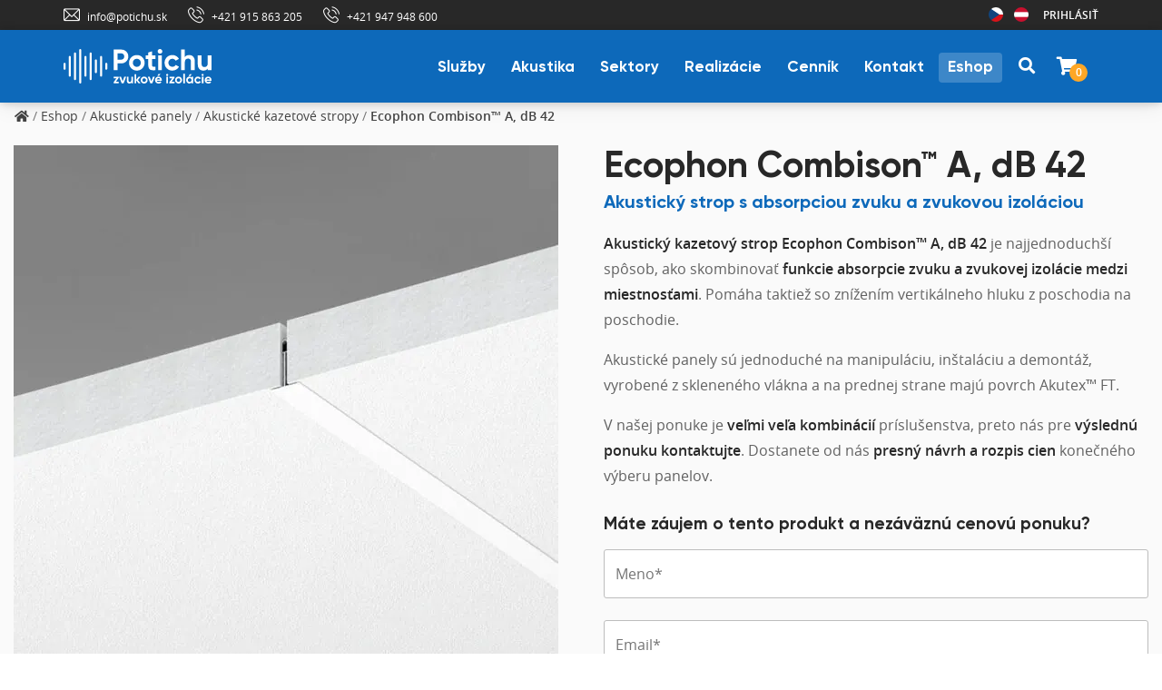

--- FILE ---
content_type: text/html; charset=UTF-8
request_url: https://potichu.sk/produkt/ecophon-combison-a-db-42/
body_size: 40371
content:
<!doctype html>
<html lang="sk-SK" dir="ltr">
<head>
	<meta charset="UTF-8">
	<meta name="viewport" content="width=device-width, initial-scale=1">
	<link rel="profile" href="https://gmpg.org/xfn/11">

	<meta name='robots' content='index, follow, max-image-preview:large, max-snippet:-1, max-video-preview:-1' />
	<style>img:is([sizes="auto" i], [sizes^="auto," i]) { contain-intrinsic-size: 3000px 1500px }</style>
	
<!-- Google Tag Manager for WordPress by gtm4wp.com -->
<script data-cfasync="false" data-pagespeed-no-defer>
	var gtm4wp_datalayer_name = "dataLayer";
	var dataLayer = dataLayer || [];
	const gtm4wp_use_sku_instead = false;
	const gtm4wp_currency = 'EUR';
	const gtm4wp_product_per_impression = 10;
	const gtm4wp_clear_ecommerce = false;
</script>
<!-- End Google Tag Manager for WordPress by gtm4wp.com -->
	<!-- This site is optimized with the Yoast SEO plugin v24.5 - https://yoast.com/wordpress/plugins/seo/ -->
	<title>Ecophon Combison™ A, dB 42 - Potichu.sk</title>
	<meta name="description" content="Akustický kazetový strop Ecophon Combison™ kombinuje funkciu absorpcie zvuku a zvukovej izolácie medzi miestnosťami, je jednoduchý na manipuláciu a montáž." />
	<link rel="canonical" href="https://potichu.sk/produkt/ecophon-combison-a-db-42/" />
	<meta property="og:locale" content="sk_SK" />
	<meta property="og:type" content="article" />
	<meta property="og:title" content="Ecophon Combison™ A, dB 42 - Potichu.sk" />
	<meta property="og:description" content="Akustický kazetový strop Ecophon Combison™ kombinuje funkciu absorpcie zvuku a zvukovej izolácie medzi miestnosťami, je jednoduchý na manipuláciu a montáž." />
	<meta property="og:url" content="https://potichu.sk/produkt/ecophon-combison-a-db-42/" />
	<meta property="og:site_name" content="Potichu.sk" />
	<meta property="article:publisher" content="https://www.facebook.com/potichu.sk" />
	<meta property="article:modified_time" content="2026-01-23T17:46:04+00:00" />
	<meta property="og:image" content="https://potichu.sk/wp-content/uploads/2022/03/Ecophon-Combison-A-dB-42.jpg" />
	<meta property="og:image:width" content="900" />
	<meta property="og:image:height" content="900" />
	<meta property="og:image:type" content="image/jpeg" />
	<meta name="twitter:card" content="summary_large_image" />
	<meta name="twitter:site" content="@PotichuSK" />
	<script type="application/ld+json" class="yoast-schema-graph">{"@context":"https://schema.org","@graph":[{"@type":"WebPage","@id":"https://potichu.sk/produkt/ecophon-combison-a-db-42/","url":"https://potichu.sk/produkt/ecophon-combison-a-db-42/","name":"Ecophon Combison™ A, dB 42 - Potichu.sk","isPartOf":{"@id":"https://potichu.sk/#website"},"primaryImageOfPage":{"@id":"https://potichu.sk/produkt/ecophon-combison-a-db-42/#primaryimage"},"image":{"@id":"https://potichu.sk/produkt/ecophon-combison-a-db-42/#primaryimage"},"thumbnailUrl":"https://potichu.sk/wp-content/uploads/2022/03/Ecophon-Combison-A-dB-42.jpg","datePublished":"2022-03-18T17:20:06+00:00","dateModified":"2026-01-23T17:46:04+00:00","description":"Akustický kazetový strop Ecophon Combison™ kombinuje funkciu absorpcie zvuku a zvukovej izolácie medzi miestnosťami, je jednoduchý na manipuláciu a montáž.","breadcrumb":{"@id":"https://potichu.sk/produkt/ecophon-combison-a-db-42/#breadcrumb"},"inLanguage":"sk-SK","potentialAction":[{"@type":"ReadAction","target":["https://potichu.sk/produkt/ecophon-combison-a-db-42/"]}]},{"@type":"ImageObject","inLanguage":"sk-SK","@id":"https://potichu.sk/produkt/ecophon-combison-a-db-42/#primaryimage","url":"https://potichu.sk/wp-content/uploads/2022/03/Ecophon-Combison-A-dB-42.jpg","contentUrl":"https://potichu.sk/wp-content/uploads/2022/03/Ecophon-Combison-A-dB-42.jpg","width":900,"height":900},{"@type":"WebSite","@id":"https://potichu.sk/#website","url":"https://potichu.sk/","name":"Potichu.sk","description":"Odhlučnenie na kľúč, kvalitná zvuková izolácia a profesionálne akustické služby od Potichu.sk. Ponúkame Vám až 10 ročnú záruku a plne certifikované služby.","publisher":{"@id":"https://potichu.sk/#organization"},"potentialAction":[{"@type":"SearchAction","target":{"@type":"EntryPoint","urlTemplate":"https://potichu.sk/?s={search_term_string}"},"query-input":{"@type":"PropertyValueSpecification","valueRequired":true,"valueName":"search_term_string"}}],"inLanguage":"sk-SK"},{"@type":"Organization","@id":"https://potichu.sk/#organization","name":"Potichu s.r.o.","url":"https://potichu.sk/","logo":{"@type":"ImageObject","inLanguage":"sk-SK","@id":"https://potichu.sk/#/schema/logo/image/","url":"https://potichu.sk/wp-content/uploads/2020/08/logo-potichu-white.svg","contentUrl":"https://potichu.sk/wp-content/uploads/2020/08/logo-potichu-white.svg","width":1,"height":1,"caption":"Potichu s.r.o."},"image":{"@id":"https://potichu.sk/#/schema/logo/image/"},"sameAs":["https://www.facebook.com/potichu.sk","https://x.com/PotichuSK","https://www.linkedin.com/organization-guest/company/potichu-s-r-o-","https://www.youtube.com/channel/UCZELPEOIBqEFmusPR2zJSCg"]}]}</script>
	<!-- / Yoast SEO plugin. -->


<link rel='dns-prefetch' href='//www.googletagmanager.com' />
<link rel="alternate" type="application/rss+xml" title="RSS kanál: Potichu.sk &raquo;" href="https://potichu.sk/feed/" />
<link rel="alternate" type="application/rss+xml" title="RSS kanál komentárov webu Potichu.sk &raquo;" href="https://potichu.sk/comments/feed/" />
<link rel='stylesheet' id='cfw-blocks-styles-css' href='https://potichu.sk/wp-content/plugins/checkout-for-woocommerce/build/css/blocks-styles.css?ver=0d76feeb8167b2e621eb654642649a04' type='text/css' media='all' />
<style id='classic-theme-styles-inline-css' type='text/css'>
/*! This file is auto-generated */
.wp-block-button__link{color:#fff;background-color:#32373c;border-radius:9999px;box-shadow:none;text-decoration:none;padding:calc(.667em + 2px) calc(1.333em + 2px);font-size:1.125em}.wp-block-file__button{background:#32373c;color:#fff;text-decoration:none}
</style>
<style id='global-styles-inline-css' type='text/css'>
:root{--wp--preset--aspect-ratio--square: 1;--wp--preset--aspect-ratio--4-3: 4/3;--wp--preset--aspect-ratio--3-4: 3/4;--wp--preset--aspect-ratio--3-2: 3/2;--wp--preset--aspect-ratio--2-3: 2/3;--wp--preset--aspect-ratio--16-9: 16/9;--wp--preset--aspect-ratio--9-16: 9/16;--wp--preset--color--black: #000000;--wp--preset--color--cyan-bluish-gray: #abb8c3;--wp--preset--color--white: #ffffff;--wp--preset--color--pale-pink: #f78da7;--wp--preset--color--vivid-red: #cf2e2e;--wp--preset--color--luminous-vivid-orange: #ff6900;--wp--preset--color--luminous-vivid-amber: #fcb900;--wp--preset--color--light-green-cyan: #7bdcb5;--wp--preset--color--vivid-green-cyan: #00d084;--wp--preset--color--pale-cyan-blue: #8ed1fc;--wp--preset--color--vivid-cyan-blue: #0693e3;--wp--preset--color--vivid-purple: #9b51e0;--wp--preset--color--medium-black: #131923;--wp--preset--color--light-green: #00fcfa;--wp--preset--color--deep-blue: #003796;--wp--preset--color--light-yellow: #ffe34c;--wp--preset--gradient--vivid-cyan-blue-to-vivid-purple: linear-gradient(135deg,rgba(6,147,227,1) 0%,rgb(155,81,224) 100%);--wp--preset--gradient--light-green-cyan-to-vivid-green-cyan: linear-gradient(135deg,rgb(122,220,180) 0%,rgb(0,208,130) 100%);--wp--preset--gradient--luminous-vivid-amber-to-luminous-vivid-orange: linear-gradient(135deg,rgba(252,185,0,1) 0%,rgba(255,105,0,1) 100%);--wp--preset--gradient--luminous-vivid-orange-to-vivid-red: linear-gradient(135deg,rgba(255,105,0,1) 0%,rgb(207,46,46) 100%);--wp--preset--gradient--very-light-gray-to-cyan-bluish-gray: linear-gradient(135deg,rgb(238,238,238) 0%,rgb(169,184,195) 100%);--wp--preset--gradient--cool-to-warm-spectrum: linear-gradient(135deg,rgb(74,234,220) 0%,rgb(151,120,209) 20%,rgb(207,42,186) 40%,rgb(238,44,130) 60%,rgb(251,105,98) 80%,rgb(254,248,76) 100%);--wp--preset--gradient--blush-light-purple: linear-gradient(135deg,rgb(255,206,236) 0%,rgb(152,150,240) 100%);--wp--preset--gradient--blush-bordeaux: linear-gradient(135deg,rgb(254,205,165) 0%,rgb(254,45,45) 50%,rgb(107,0,62) 100%);--wp--preset--gradient--luminous-dusk: linear-gradient(135deg,rgb(255,203,112) 0%,rgb(199,81,192) 50%,rgb(65,88,208) 100%);--wp--preset--gradient--pale-ocean: linear-gradient(135deg,rgb(255,245,203) 0%,rgb(182,227,212) 50%,rgb(51,167,181) 100%);--wp--preset--gradient--electric-grass: linear-gradient(135deg,rgb(202,248,128) 0%,rgb(113,206,126) 100%);--wp--preset--gradient--midnight: linear-gradient(135deg,rgb(2,3,129) 0%,rgb(40,116,252) 100%);--wp--preset--font-size--small: 13px;--wp--preset--font-size--medium: 20px;--wp--preset--font-size--large: 36px;--wp--preset--font-size--x-large: 42px;--wp--preset--font-family--inter: "Inter", sans-serif;--wp--preset--font-family--cardo: Cardo;--wp--preset--spacing--20: 0.44rem;--wp--preset--spacing--30: 0.67rem;--wp--preset--spacing--40: 1rem;--wp--preset--spacing--50: 1.5rem;--wp--preset--spacing--60: 2.25rem;--wp--preset--spacing--70: 3.38rem;--wp--preset--spacing--80: 5.06rem;--wp--preset--shadow--natural: 6px 6px 9px rgba(0, 0, 0, 0.2);--wp--preset--shadow--deep: 12px 12px 50px rgba(0, 0, 0, 0.4);--wp--preset--shadow--sharp: 6px 6px 0px rgba(0, 0, 0, 0.2);--wp--preset--shadow--outlined: 6px 6px 0px -3px rgba(255, 255, 255, 1), 6px 6px rgba(0, 0, 0, 1);--wp--preset--shadow--crisp: 6px 6px 0px rgba(0, 0, 0, 1);}:where(.is-layout-flex){gap: 0.5em;}:where(.is-layout-grid){gap: 0.5em;}body .is-layout-flex{display: flex;}.is-layout-flex{flex-wrap: wrap;align-items: center;}.is-layout-flex > :is(*, div){margin: 0;}body .is-layout-grid{display: grid;}.is-layout-grid > :is(*, div){margin: 0;}:where(.wp-block-columns.is-layout-flex){gap: 2em;}:where(.wp-block-columns.is-layout-grid){gap: 2em;}:where(.wp-block-post-template.is-layout-flex){gap: 1.25em;}:where(.wp-block-post-template.is-layout-grid){gap: 1.25em;}.has-black-color{color: var(--wp--preset--color--black) !important;}.has-cyan-bluish-gray-color{color: var(--wp--preset--color--cyan-bluish-gray) !important;}.has-white-color{color: var(--wp--preset--color--white) !important;}.has-pale-pink-color{color: var(--wp--preset--color--pale-pink) !important;}.has-vivid-red-color{color: var(--wp--preset--color--vivid-red) !important;}.has-luminous-vivid-orange-color{color: var(--wp--preset--color--luminous-vivid-orange) !important;}.has-luminous-vivid-amber-color{color: var(--wp--preset--color--luminous-vivid-amber) !important;}.has-light-green-cyan-color{color: var(--wp--preset--color--light-green-cyan) !important;}.has-vivid-green-cyan-color{color: var(--wp--preset--color--vivid-green-cyan) !important;}.has-pale-cyan-blue-color{color: var(--wp--preset--color--pale-cyan-blue) !important;}.has-vivid-cyan-blue-color{color: var(--wp--preset--color--vivid-cyan-blue) !important;}.has-vivid-purple-color{color: var(--wp--preset--color--vivid-purple) !important;}.has-black-background-color{background-color: var(--wp--preset--color--black) !important;}.has-cyan-bluish-gray-background-color{background-color: var(--wp--preset--color--cyan-bluish-gray) !important;}.has-white-background-color{background-color: var(--wp--preset--color--white) !important;}.has-pale-pink-background-color{background-color: var(--wp--preset--color--pale-pink) !important;}.has-vivid-red-background-color{background-color: var(--wp--preset--color--vivid-red) !important;}.has-luminous-vivid-orange-background-color{background-color: var(--wp--preset--color--luminous-vivid-orange) !important;}.has-luminous-vivid-amber-background-color{background-color: var(--wp--preset--color--luminous-vivid-amber) !important;}.has-light-green-cyan-background-color{background-color: var(--wp--preset--color--light-green-cyan) !important;}.has-vivid-green-cyan-background-color{background-color: var(--wp--preset--color--vivid-green-cyan) !important;}.has-pale-cyan-blue-background-color{background-color: var(--wp--preset--color--pale-cyan-blue) !important;}.has-vivid-cyan-blue-background-color{background-color: var(--wp--preset--color--vivid-cyan-blue) !important;}.has-vivid-purple-background-color{background-color: var(--wp--preset--color--vivid-purple) !important;}.has-black-border-color{border-color: var(--wp--preset--color--black) !important;}.has-cyan-bluish-gray-border-color{border-color: var(--wp--preset--color--cyan-bluish-gray) !important;}.has-white-border-color{border-color: var(--wp--preset--color--white) !important;}.has-pale-pink-border-color{border-color: var(--wp--preset--color--pale-pink) !important;}.has-vivid-red-border-color{border-color: var(--wp--preset--color--vivid-red) !important;}.has-luminous-vivid-orange-border-color{border-color: var(--wp--preset--color--luminous-vivid-orange) !important;}.has-luminous-vivid-amber-border-color{border-color: var(--wp--preset--color--luminous-vivid-amber) !important;}.has-light-green-cyan-border-color{border-color: var(--wp--preset--color--light-green-cyan) !important;}.has-vivid-green-cyan-border-color{border-color: var(--wp--preset--color--vivid-green-cyan) !important;}.has-pale-cyan-blue-border-color{border-color: var(--wp--preset--color--pale-cyan-blue) !important;}.has-vivid-cyan-blue-border-color{border-color: var(--wp--preset--color--vivid-cyan-blue) !important;}.has-vivid-purple-border-color{border-color: var(--wp--preset--color--vivid-purple) !important;}.has-vivid-cyan-blue-to-vivid-purple-gradient-background{background: var(--wp--preset--gradient--vivid-cyan-blue-to-vivid-purple) !important;}.has-light-green-cyan-to-vivid-green-cyan-gradient-background{background: var(--wp--preset--gradient--light-green-cyan-to-vivid-green-cyan) !important;}.has-luminous-vivid-amber-to-luminous-vivid-orange-gradient-background{background: var(--wp--preset--gradient--luminous-vivid-amber-to-luminous-vivid-orange) !important;}.has-luminous-vivid-orange-to-vivid-red-gradient-background{background: var(--wp--preset--gradient--luminous-vivid-orange-to-vivid-red) !important;}.has-very-light-gray-to-cyan-bluish-gray-gradient-background{background: var(--wp--preset--gradient--very-light-gray-to-cyan-bluish-gray) !important;}.has-cool-to-warm-spectrum-gradient-background{background: var(--wp--preset--gradient--cool-to-warm-spectrum) !important;}.has-blush-light-purple-gradient-background{background: var(--wp--preset--gradient--blush-light-purple) !important;}.has-blush-bordeaux-gradient-background{background: var(--wp--preset--gradient--blush-bordeaux) !important;}.has-luminous-dusk-gradient-background{background: var(--wp--preset--gradient--luminous-dusk) !important;}.has-pale-ocean-gradient-background{background: var(--wp--preset--gradient--pale-ocean) !important;}.has-electric-grass-gradient-background{background: var(--wp--preset--gradient--electric-grass) !important;}.has-midnight-gradient-background{background: var(--wp--preset--gradient--midnight) !important;}.has-small-font-size{font-size: var(--wp--preset--font-size--small) !important;}.has-medium-font-size{font-size: var(--wp--preset--font-size--medium) !important;}.has-large-font-size{font-size: var(--wp--preset--font-size--large) !important;}.has-x-large-font-size{font-size: var(--wp--preset--font-size--x-large) !important;}
:where(.wp-block-post-template.is-layout-flex){gap: 1.25em;}:where(.wp-block-post-template.is-layout-grid){gap: 1.25em;}
:where(.wp-block-columns.is-layout-flex){gap: 2em;}:where(.wp-block-columns.is-layout-grid){gap: 2em;}
:root :where(.wp-block-pullquote){font-size: 1.5em;line-height: 1.6;}
</style>
<link rel='stylesheet' id='dnd-upload-cf7-css' href='https://potichu.sk/wp-content/plugins/drag-and-drop-multiple-file-upload-contact-form-7/assets/css/dnd-upload-cf7.css?ver=1.3.8.7' type='text/css' media='all' />
<link rel='stylesheet' id='contact-form-7-css' href='https://potichu.sk/wp-content/plugins/contact-form-7/includes/css/styles.css?ver=6.0.4' type='text/css' media='all' />
<link rel='stylesheet' id='woocommerce-layout-css' href='https://potichu.sk/wp-content/plugins/woocommerce/assets/css/woocommerce-layout.css?ver=9.6.3' type='text/css' media='all' />
<link rel='stylesheet' id='woocommerce-smallscreen-css' href='https://potichu.sk/wp-content/plugins/woocommerce/assets/css/woocommerce-smallscreen.css?ver=9.6.3' type='text/css' media='only screen and (max-width: 767px)' />
<link rel='stylesheet' id='woocommerce-general-css' href='https://potichu.sk/wp-content/plugins/woocommerce/assets/css/woocommerce.css?ver=9.6.3' type='text/css' media='all' />
<style id='woocommerce-inline-inline-css' type='text/css'>
.woocommerce form .form-row .required { visibility: hidden; }
.woocommerce form .form-row .required { visibility: hidden; }
</style>
<link rel='stylesheet' id='cmplz-general-css' href='https://potichu.sk/wp-content/plugins/complianz-gdpr-premium/assets/css/cookieblocker.min.css?ver=1739832233' type='text/css' media='all' />
<link rel='stylesheet' id='brands-styles-css' href='https://potichu.sk/wp-content/plugins/woocommerce/assets/css/brands.css?ver=9.6.3' type='text/css' media='all' />
<link rel='stylesheet' id='font-awesome-6-css' href='https://potichu.sk/wp-content/themes/induxter/assets/css/fontawesome.min.css?ver=6.5.1' type='text/css' media='all' />
<link rel='stylesheet' id='slick-slider-css' href='https://potichu.sk/wp-content/themes/induxter/assets/css/slick-slider.css?ver=1.0.0' type='text/css' media='all' />
<link rel='stylesheet' id='magnific-popup-css' href='https://potichu.sk/wp-content/themes/induxter/assets/css/magnific-popup.css?ver=1.1.0' type='text/css' media='all' />
<link rel='stylesheet' id='slicknav-css' href='https://potichu.sk/wp-content/themes/induxter/assets/css/slicknav.min.css?ver=1.0.10' type='text/css' media='all' />
<link rel='stylesheet' id='tablepress-default-css' href='https://potichu.sk/wp-content/tablepress-combined.min.css?ver=25' type='text/css' media='all' />
<link rel='stylesheet' id='cfw-grid-css' href='https://potichu.sk/wp-content/plugins/checkout-for-woocommerce/build/css/cfw-grid.css?ver=0e14d5795c1145eea1451aeb05b2a403' type='text/css' media='all' />
<link rel='stylesheet' id='cfw-side-cart-styles-css' href='https://potichu.sk/wp-content/plugins/checkout-for-woocommerce/build/css/side-cart-styles.css?ver=3c161949abec964c6a832f769760e27a' type='text/css' media='all' />
<style id='cfw-side-cart-styles-inline-css' type='text/css'>
:root, body { 
	--cfw-body-background-color: #ffffff;
	--cfw-body-text-color: #333333;
	--cfw-header-background-color: #ffffff;
	--cfw-footer-background-color: #ffffff;
	--cfw-cart-summary-mobile-background-color: #f4f4f4;
	--cfw-cart-summary-link-color: #0073aa;
	--cfw-header-text-color: #2b2b2b;
	--cfw-footer-text-color: #999999;
	--cfw-body-link-color: #0d69ba;
	--cfw-buttons-primary-background-color: #0d69ba;
	--cfw-buttons-primary-text-color: #ffffff;
	--cfw-buttons-primary-hover-background-color: #1d7acc;
	--cfw-buttons-primary-hover-text-color: #ffffff;
	--cfw-buttons-secondary-background-color: #999999;
	--cfw-buttons-secondary-text-color: #ffffff;
	--cfw-buttons-secondary-hover-background-color: #666666;
	--cfw-buttons-secondary-hover-text-color: #ffffff;
	--cfw-cart-summary-item-quantity-background-color: #7f7f7f;
	--cfw-cart-summary-item-quantity-text-color: #ffffff;
	--cfw-breadcrumb-completed-text-color: #7f7f7f;
	--cfw-breadcrumb-current-text-color: #333333;
	--cfw-breadcrumb-next-text-color: #7f7f7f;
	--cfw-breadcrumb-completed-accent-color: #333333;
	--cfw-breadcrumb-current-accent-color: #333333;
	--cfw-breadcrumb-next-accent-color: #333333;
	--cfw-logo-url: url(https://potichu.sk/wp-content/uploads/2021/09/Logo_Potichu_Checkout-16.svg);
	--cfw-side-cart-free-shipping-progress-indicator: #0d69ba;
	--cfw-side-cart-free-shipping-progress-background: #f5f5f5;
	--cfw-side-cart-button-bottom-position: 20px;
	--cfw-side-cart-button-right-position: 20px;
	--cfw-side-cart-icon-color: #222222;
	--cfw-side-cart-icon-width: 32px;
 }
html { background: var(--cfw-body-background-color) !important; }

</style>
<link rel='stylesheet' id='thwvsf-public-style-css' href='https://potichu.sk/wp-content/plugins/product-variation-swatches-for-woocommerce/public/assets/css/thwvsf-public.min.css?ver=6.7.4' type='text/css' media='all' />
<link rel='stylesheet' id='elementor-icons-css' href='https://potichu.sk/wp-content/plugins/elementor/assets/lib/eicons/css/elementor-icons.min.css?ver=5.35.0' type='text/css' media='all' />
<link rel='stylesheet' id='elementor-frontend-css' href='https://potichu.sk/wp-content/plugins/elementor/assets/css/frontend.min.css?ver=3.27.6' type='text/css' media='all' />
<style id='elementor-frontend-inline-css' type='text/css'>
.elementor-kit-448{--e-global-color-primary:#6EC1E4;--e-global-color-secondary:#54595F;--e-global-color-text:#7A7A7A;--e-global-color-accent:#61CE70;--e-global-color-41071ee3:#4054B2;--e-global-color-1262365:#23A455;--e-global-color-19d0013b:#000;--e-global-color-1836098b:#FFF;--e-global-color-76c1c98:#114A9F;--e-global-color-e8ed014:#0D69BA;--e-global-color-9f44f06:#F2F2F2;}.elementor-section.elementor-section-boxed > .elementor-container{max-width:1140px;}.e-con{--container-max-width:1140px;}.elementor-widget:not(:last-child){margin-block-end:40px;}.elementor-element{--widgets-spacing:40px 40px;--widgets-spacing-row:40px;--widgets-spacing-column:40px;}{}h1.entry-title{display:var(--page-title-display);}@media(max-width:1024px){.elementor-section.elementor-section-boxed > .elementor-container{max-width:1024px;}.e-con{--container-max-width:1024px;}}@media(max-width:767px){.elementor-section.elementor-section-boxed > .elementor-container{max-width:767px;}.e-con{--container-max-width:767px;}}
.elementor-bc-flex-widget .elementor-29329 .elementor-element.elementor-element-1ead8d1.elementor-column .elementor-widget-wrap{align-items:center;}.elementor-29329 .elementor-element.elementor-element-1ead8d1.elementor-column.elementor-element[data-element_type="column"] > .elementor-widget-wrap.elementor-element-populated{align-content:center;align-items:center;}.elementor-29329 .elementor-element.elementor-element-49ddbc4 > .elementor-widget-container{padding:0px 0px 020px 0px;}.elementor-29329 .elementor-element.elementor-element-49ddbc4 .elementor-icon-list-icon i{color:var( --e-global-color-e8ed014 );transition:color 0.3s;}.elementor-29329 .elementor-element.elementor-element-49ddbc4 .elementor-icon-list-icon svg{fill:var( --e-global-color-e8ed014 );transition:fill 0.3s;}.elementor-29329 .elementor-element.elementor-element-49ddbc4{--e-icon-list-icon-size:14px;--icon-vertical-offset:0px;}.elementor-29329 .elementor-element.elementor-element-49ddbc4 .elementor-icon-list-text{transition:color 0.3s;}.elementor-bc-flex-widget .elementor-29329 .elementor-element.elementor-element-4a43fd4.elementor-column .elementor-widget-wrap{align-items:center;}.elementor-29329 .elementor-element.elementor-element-4a43fd4.elementor-column.elementor-element[data-element_type="column"] > .elementor-widget-wrap.elementor-element-populated{align-content:center;align-items:center;}.elementor-29329 .elementor-element.elementor-element-3071a68{text-align:left;}.elementor-29329 .elementor-element.elementor-element-75e1afd{padding:0px 0px 0px 0px;}.elementor-29329 .elementor-element.elementor-element-e491f07 > .elementor-element-populated{padding:0px 0px 0px 0px;}.elementor-29329 .elementor-element.elementor-element-8eb2eb8 > .elementor-widget-container{margin:0px 0px -10px 0px;}.elementor-29329 .elementor-element.elementor-element-27ff49b > .elementor-widget-container{padding:0px 0px 10px 0px;}.elementor-29329 .elementor-element.elementor-element-27ff49b .elementor-icon-list-icon i{color:var( --e-global-color-e8ed014 );transition:color 0.3s;}.elementor-29329 .elementor-element.elementor-element-27ff49b .elementor-icon-list-icon svg{fill:var( --e-global-color-e8ed014 );transition:fill 0.3s;}.elementor-29329 .elementor-element.elementor-element-27ff49b{--e-icon-list-icon-size:14px;--icon-vertical-offset:0px;}.elementor-29329 .elementor-element.elementor-element-27ff49b .elementor-icon-list-text{transition:color 0.3s;}.elementor-29329 .elementor-element.elementor-element-43af065{text-align:left;}.elementor-29329 .elementor-element.elementor-element-d8a029b{margin-top:0px;margin-bottom:0px;padding:0px 0px 0px 0px;}.elementor-29329 .elementor-element.elementor-element-d8d1ad8{text-align:center;}.elementor-29329 .elementor-element.elementor-element-4369b33{padding:0px 0px 0px 0px;}.elementor-bc-flex-widget .elementor-29329 .elementor-element.elementor-element-5cae8ae.elementor-column .elementor-widget-wrap{align-items:center;}.elementor-29329 .elementor-element.elementor-element-5cae8ae.elementor-column.elementor-element[data-element_type="column"] > .elementor-widget-wrap.elementor-element-populated{align-content:center;align-items:center;}.elementor-29329 .elementor-element.elementor-element-feb01a3 img{border-style:solid;border-width:2px 2px 2px 2px;border-color:#000000;}.elementor-29329 .elementor-element.elementor-element-3dcb3ba{padding:0px 0px 30px 0px;}.elementor-29329 .elementor-element.elementor-element-226c0e8 .gallery-item{padding:0 4px 4px 0;}.elementor-29329 .elementor-element.elementor-element-226c0e8 .gallery{margin-right:4px;}.elementor-29329 .elementor-element.elementor-element-d73ade7:not(.elementor-motion-effects-element-type-background), .elementor-29329 .elementor-element.elementor-element-d73ade7 > .elementor-motion-effects-container > .elementor-motion-effects-layer{background-color:#F2F2F2;}.elementor-29329 .elementor-element.elementor-element-d73ade7{transition:background 0.3s, border 0.3s, border-radius 0.3s, box-shadow 0.3s;padding:030px 0px 30px 0px;}.elementor-29329 .elementor-element.elementor-element-d73ade7 > .elementor-background-overlay{transition:background 0.3s, border-radius 0.3s, opacity 0.3s;}.elementor-bc-flex-widget .elementor-29329 .elementor-element.elementor-element-7e99008.elementor-column .elementor-widget-wrap{align-items:flex-start;}.elementor-29329 .elementor-element.elementor-element-7e99008.elementor-column.elementor-element[data-element_type="column"] > .elementor-widget-wrap.elementor-element-populated{align-content:flex-start;align-items:flex-start;}.elementor-29329 .elementor-element.elementor-element-7e99008.elementor-column > .elementor-widget-wrap{justify-content:center;}.elementor-29329 .elementor-element.elementor-element-491e33b .elementor-icon-wrapper{text-align:center;}.elementor-29329 .elementor-element.elementor-element-491e33b.elementor-view-stacked .elementor-icon{background-color:var( --e-global-color-e8ed014 );}.elementor-29329 .elementor-element.elementor-element-491e33b.elementor-view-framed .elementor-icon, .elementor-29329 .elementor-element.elementor-element-491e33b.elementor-view-default .elementor-icon{color:var( --e-global-color-e8ed014 );border-color:var( --e-global-color-e8ed014 );}.elementor-29329 .elementor-element.elementor-element-491e33b.elementor-view-framed .elementor-icon, .elementor-29329 .elementor-element.elementor-element-491e33b.elementor-view-default .elementor-icon svg{fill:var( --e-global-color-e8ed014 );}.elementor-29329 .elementor-element.elementor-element-545eecc > .elementor-widget-container{margin:-25px 0px 0px 0px;}.elementor-29329 .elementor-element.elementor-element-545eecc{text-align:center;}.elementor-29329 .elementor-element.elementor-element-545eecc .elementor-heading-title{color:var( --e-global-color-19d0013b );}.elementor-29329 .elementor-element.elementor-element-71b7b00{width:initial;max-width:initial;}.elementor-bc-flex-widget .elementor-29329 .elementor-element.elementor-element-d241506.elementor-column .elementor-widget-wrap{align-items:flex-start;}.elementor-29329 .elementor-element.elementor-element-d241506.elementor-column.elementor-element[data-element_type="column"] > .elementor-widget-wrap.elementor-element-populated{align-content:flex-start;align-items:flex-start;}.elementor-29329 .elementor-element.elementor-element-d241506.elementor-column > .elementor-widget-wrap{justify-content:center;}.elementor-29329 .elementor-element.elementor-element-8bdea1d .elementor-icon-wrapper{text-align:center;}.elementor-29329 .elementor-element.elementor-element-8bdea1d.elementor-view-stacked .elementor-icon{background-color:var( --e-global-color-e8ed014 );}.elementor-29329 .elementor-element.elementor-element-8bdea1d.elementor-view-framed .elementor-icon, .elementor-29329 .elementor-element.elementor-element-8bdea1d.elementor-view-default .elementor-icon{color:var( --e-global-color-e8ed014 );border-color:var( --e-global-color-e8ed014 );}.elementor-29329 .elementor-element.elementor-element-8bdea1d.elementor-view-framed .elementor-icon, .elementor-29329 .elementor-element.elementor-element-8bdea1d.elementor-view-default .elementor-icon svg{fill:var( --e-global-color-e8ed014 );}.elementor-29329 .elementor-element.elementor-element-af2353e > .elementor-widget-container{margin:-25px 0px 0px 0px;}.elementor-29329 .elementor-element.elementor-element-af2353e{text-align:center;}.elementor-29329 .elementor-element.elementor-element-af2353e .elementor-heading-title{color:var( --e-global-color-19d0013b );}.elementor-29329 .elementor-element.elementor-element-a0d443d{width:initial;max-width:initial;}@media(max-width:1024px){.elementor-29329 .elementor-element.elementor-element-f6d2226{padding:0px 0px 0px 0px;}.elementor-29329 .elementor-element.elementor-element-1ead8d1 > .elementor-element-populated{padding:0px 10px 0px 0px;}.elementor-bc-flex-widget .elementor-29329 .elementor-element.elementor-element-4a43fd4.elementor-column .elementor-widget-wrap{align-items:center;}.elementor-29329 .elementor-element.elementor-element-4a43fd4.elementor-column.elementor-element[data-element_type="column"] > .elementor-widget-wrap.elementor-element-populated{align-content:center;align-items:center;}.elementor-29329 .elementor-element.elementor-element-4a43fd4 > .elementor-element-populated{padding:0px 0px 0px 10px;}.elementor-29329 .elementor-element.elementor-element-acc7894 > .elementor-element-populated{padding:0px 0px 0px 0px;}.elementor-29329 .elementor-element.elementor-element-e491f07 > .elementor-element-populated{padding:0px 0px 0px 0px;}.elementor-29329 .elementor-element.elementor-element-c41aad1 > .elementor-element-populated{padding:0px 0px 0px 0px;}.elementor-bc-flex-widget .elementor-29329 .elementor-element.elementor-element-00f79e3.elementor-column .elementor-widget-wrap{align-items:center;}.elementor-29329 .elementor-element.elementor-element-00f79e3.elementor-column.elementor-element[data-element_type="column"] > .elementor-widget-wrap.elementor-element-populated{align-content:center;align-items:center;}.elementor-29329 .elementor-element.elementor-element-00f79e3 > .elementor-element-populated{padding:0px 0px 0px 0px;}.elementor-bc-flex-widget .elementor-29329 .elementor-element.elementor-element-df95a73.elementor-column .elementor-widget-wrap{align-items:center;}.elementor-29329 .elementor-element.elementor-element-df95a73.elementor-column.elementor-element[data-element_type="column"] > .elementor-widget-wrap.elementor-element-populated{align-content:center;align-items:center;}.elementor-29329 .elementor-element.elementor-element-df95a73 > .elementor-element-populated{padding:0px 0px 0px 0px;}.elementor-29329 .elementor-element.elementor-element-43f6275 > .elementor-element-populated{padding:0px 0px 0px 0px;}.elementor-29329 .elementor-element.elementor-element-b76c5a8 > .elementor-element-populated{padding:0px 0px 0px 0px;}.elementor-29329 .elementor-element.elementor-element-d73ade7{padding:10px 0px 0px 0px;}.elementor-bc-flex-widget .elementor-29329 .elementor-element.elementor-element-7e99008.elementor-column .elementor-widget-wrap{align-items:space-between;}.elementor-29329 .elementor-element.elementor-element-7e99008.elementor-column.elementor-element[data-element_type="column"] > .elementor-widget-wrap.elementor-element-populated{align-content:space-between;align-items:space-between;}.elementor-bc-flex-widget .elementor-29329 .elementor-element.elementor-element-d241506.elementor-column .elementor-widget-wrap{align-items:space-between;}.elementor-29329 .elementor-element.elementor-element-d241506.elementor-column.elementor-element[data-element_type="column"] > .elementor-widget-wrap.elementor-element-populated{align-content:space-between;align-items:space-between;}}@media(max-width:767px){.elementor-29329 .elementor-element.elementor-element-1ead8d1 > .elementor-element-populated{padding:0px 0px 0px 0px;}.elementor-29329 .elementor-element.elementor-element-4a43fd4 > .elementor-element-populated{padding:0px 0px 10px 0px;}.elementor-29329 .elementor-element.elementor-element-c41aad1 > .elementor-element-populated{padding:0px 0px 0px 0px;}.elementor-29329 .elementor-element.elementor-element-d73ade7{padding:10px 0px 20px 0px;}.elementor-29329 .elementor-element.elementor-element-7e99008.elementor-column > .elementor-widget-wrap{justify-content:center;}.elementor-29329 .elementor-element.elementor-element-d241506.elementor-column > .elementor-widget-wrap{justify-content:center;}}@media(min-width:768px){.elementor-29329 .elementor-element.elementor-element-1ead8d1{width:50%;}.elementor-29329 .elementor-element.elementor-element-4a43fd4{width:49.899%;}.elementor-29329 .elementor-element.elementor-element-ec3e343{width:10%;}.elementor-29329 .elementor-element.elementor-element-7e99008{width:40%;}.elementor-29329 .elementor-element.elementor-element-d241506{width:40%;}.elementor-29329 .elementor-element.elementor-element-abd5b7d{width:10%;}}@media(max-width:1024px) and (min-width:768px){.elementor-29329 .elementor-element.elementor-element-1ead8d1{width:50%;}.elementor-29329 .elementor-element.elementor-element-4a43fd4{width:50%;}.elementor-29329 .elementor-element.elementor-element-e491f07{width:100%;}.elementor-29329 .elementor-element.elementor-element-c569b8b{width:100%;}.elementor-29329 .elementor-element.elementor-element-00f79e3{width:100%;}.elementor-29329 .elementor-element.elementor-element-df95a73{width:100%;}.elementor-29329 .elementor-element.elementor-element-d7339b2{width:100%;}}/* Start custom CSS for section, class: .elementor-element-d73ade7 */.woocommerce div.product .woocommerce-tabs .panel {
    padding-bottom: 0 !important;
}
.elementor-column-gap-default{
    width:1280px;
}

.elementor-column-gap-custom{
    width:1280px;
}/* End custom CSS */
</style>
<link rel='stylesheet' id='widget-text-editor-css' href='https://potichu.sk/wp-content/plugins/elementor/assets/css/widget-text-editor.min.css?ver=3.27.6' type='text/css' media='all' />
<link rel='stylesheet' id='widget-icon-list-css' href='https://potichu.sk/wp-content/plugins/elementor/assets/css/widget-icon-list.min.css?ver=3.27.6' type='text/css' media='all' />
<link rel='stylesheet' id='widget-image-css' href='https://potichu.sk/wp-content/plugins/elementor/assets/css/widget-image.min.css?ver=3.27.6' type='text/css' media='all' />
<link rel='stylesheet' id='widget-heading-css' href='https://potichu.sk/wp-content/plugins/elementor/assets/css/widget-heading.min.css?ver=3.27.6' type='text/css' media='all' />
<link rel='stylesheet' id='swiper-css' href='https://potichu.sk/wp-content/plugins/elementor/assets/lib/swiper/v8/css/swiper.min.css?ver=8.4.5' type='text/css' media='all' />
<link rel='stylesheet' id='e-swiper-css' href='https://potichu.sk/wp-content/plugins/elementor/assets/css/conditionals/e-swiper.min.css?ver=3.27.6' type='text/css' media='all' />
<link rel='stylesheet' id='flaticon-css' href='https://potichu.sk/wp-content/plugins/themedraft-core/elementor-widgets/assets/fonts/flaticon.css?ver=1.0.0' type='text/css' media='all' />
<link rel='stylesheet' id='induxter-style-css' href='https://potichu.sk/wp-content/themes/induxter/style.css?ver=2.29.1' type='text/css' media='all' />
<link rel='stylesheet' id='bootstrap-potichu-css' href='https://potichu.sk/wp-content/themes/induxter-child/assets/css/bootstrap-potichu.css?ver=6.7.4' type='text/css' media='all' />
<link rel='stylesheet' id='induxter-main-css' href='https://potichu.sk/wp-content/themes/induxter-child/assets/css/main.css?ver=2.29.1' type='text/css' media='all' />
<link rel='stylesheet' id='induxter-custom-el-widget-css' href='https://potichu.sk/wp-content/themes/induxter-child/assets/css/custom-el-widget.css?ver=2.29.1' type='text/css' media='all' />
<link rel='stylesheet' id='potichu-woocommerce-style-css' href='https://potichu.sk/wp-content/themes/induxter-child/assets/css/woocommerce.css?ver=2.29.1' type='text/css' media='all' />
<link rel='stylesheet' id='child-style-css' href='https://potichu.sk/wp-content/themes/induxter-child/style.css?ver=2.29.1' type='text/css' media='all' />
<link rel='stylesheet' id='elementor-icons-shared-0-css' href='https://potichu.sk/wp-content/plugins/elementor/assets/lib/font-awesome/css/fontawesome.min.css?ver=5.15.3' type='text/css' media='all' />
<link rel='stylesheet' id='elementor-icons-fa-solid-css' href='https://potichu.sk/wp-content/plugins/elementor/assets/lib/font-awesome/css/solid.min.css?ver=5.15.3' type='text/css' media='all' />
<script type="text/template" id="tmpl-variation-template">
	<div class="woocommerce-variation-description">{{{ data.variation.variation_description }}}</div>
	<div class="woocommerce-variation-stock-status">{{{ data.variation.stockStatus }}}</div>
	<div class="woocommerce-variation-price">{{{ data.variation.price_html }}}</div>
	<div class="woocommerce-variation-availability">{{{ data.variation.availability_html }}}</div>

	<span class="loop-price-subtle">{{{ data.variation.priceTaxExcluded }}} </span>
	<span class="loop-price-subtle">{{{ data.variation.unitPrice }}}</span>

	<div style="height: 12px;"></div>

</script>
<script type="text/template" id="tmpl-unavailable-variation-template">
	<p>Ospravedlňujeme sa, tento produkt nie je dostupný. Prosím vyberte inú kombináciu.</p>
</script>
<script type="text/javascript">
            window._nslDOMReady = function (callback) {
                if ( document.readyState === "complete" || document.readyState === "interactive" ) {
                    callback();
                } else {
                    document.addEventListener( "DOMContentLoaded", callback );
                }
            };
            </script><script type="text/javascript" src="https://potichu.sk/wp-includes/js/jquery/jquery.min.js?ver=3.7.1" id="jquery-core-js"></script>
<script type="text/javascript" src="https://potichu.sk/wp-content/plugins/woocommerce/assets/js/jquery-blockui/jquery.blockUI.min.js?ver=2.7.0-wc.9.6.3" id="jquery-blockui-js" data-wp-strategy="defer"></script>
<script type="text/javascript" id="wc-add-to-cart-js-extra">
/* <![CDATA[ */
var wc_add_to_cart_params = {"ajax_url":"\/wp-admin\/admin-ajax.php","wc_ajax_url":"\/?wc-ajax=%%endpoint%%","i18n_view_cart":"Zobrazi\u0165 ko\u0161\u00edk","cart_url":"","is_cart":"","cart_redirect_after_add":"no"};
/* ]]> */
</script>
<script type="text/javascript" src="https://potichu.sk/wp-content/plugins/woocommerce/assets/js/frontend/add-to-cart.min.js?ver=9.6.3" id="wc-add-to-cart-js" defer="defer" data-wp-strategy="defer"></script>
<script type="text/javascript" id="wc-single-product-js-extra">
/* <![CDATA[ */
var wc_single_product_params = {"i18n_required_rating_text":"Pros\u00edm ohodno\u0165te","i18n_product_gallery_trigger_text":"View full-screen image gallery","review_rating_required":"yes","flexslider":{"rtl":false,"animation":"slide","smoothHeight":true,"directionNav":false,"controlNav":"thumbnails","slideshow":false,"animationSpeed":500,"animationLoop":false,"allowOneSlide":false},"zoom_enabled":"","zoom_options":[],"photoswipe_enabled":"","photoswipe_options":{"shareEl":false,"closeOnScroll":false,"history":false,"hideAnimationDuration":0,"showAnimationDuration":0},"flexslider_enabled":""};
/* ]]> */
</script>
<script type="text/javascript" src="https://potichu.sk/wp-content/plugins/woocommerce/assets/js/frontend/single-product.min.js?ver=9.6.3" id="wc-single-product-js" defer="defer" data-wp-strategy="defer"></script>
<script type="text/javascript" src="https://potichu.sk/wp-content/plugins/woocommerce/assets/js/js-cookie/js.cookie.min.js?ver=2.1.4-wc.9.6.3" id="js-cookie-js" data-wp-strategy="defer"></script>
<script type="text/javascript" src="https://potichu.sk/wp-includes/js/underscore.min.js?ver=1.13.7" id="underscore-js"></script>
<script type="text/javascript" id="wp-util-js-extra">
/* <![CDATA[ */
var _wpUtilSettings = {"ajax":{"url":"\/wp-admin\/admin-ajax.php"}};
/* ]]> */
</script>
<script type="text/javascript" src="https://potichu.sk/wp-includes/js/wp-util.min.js?ver=6.7.4" id="wp-util-js"></script>

<!-- Google tag (gtag.js) snippet added by Site Kit -->
<!-- Google Analytics snippet added by Site Kit -->
<script type="text/javascript" src="https://www.googletagmanager.com/gtag/js?id=GT-5NX8HK6H" id="google_gtagjs-js" async></script>
<script type="text/javascript" id="google_gtagjs-js-after">
/* <![CDATA[ */
window.dataLayer = window.dataLayer || [];function gtag(){dataLayer.push(arguments);}
gtag("set","linker",{"domains":["potichu.sk"]});
gtag("js", new Date());
gtag("set", "developer_id.dZTNiMT", true);
gtag("config", "GT-5NX8HK6H");
 window._googlesitekit = window._googlesitekit || {}; window._googlesitekit.throttledEvents = []; window._googlesitekit.gtagEvent = (name, data) => { var key = JSON.stringify( { name, data } ); if ( !! window._googlesitekit.throttledEvents[ key ] ) { return; } window._googlesitekit.throttledEvents[ key ] = true; setTimeout( () => { delete window._googlesitekit.throttledEvents[ key ]; }, 5 ); gtag( "event", name, { ...data, event_source: "site-kit" } ); }; 
/* ]]> */
</script>
<script type="text/javascript" src="https://potichu.sk/wp-content/themes/induxter-child/assets/js/woocommerce.js?ver=2.29.1" id="woocommerce-potichu-js"></script>
<script type="text/javascript" id="wc-cart-fragments-js-extra">
/* <![CDATA[ */
var wc_cart_fragments_params = {"ajax_url":"\/wp-admin\/admin-ajax.php","wc_ajax_url":"\/?wc-ajax=%%endpoint%%","cart_hash_key":"wc_cart_hash_f5a524dade61293d0bd42c30a427d23b","fragment_name":"wc_fragments_f5a524dade61293d0bd42c30a427d23b","request_timeout":"5000"};
/* ]]> */
</script>
<script type="text/javascript" src="https://potichu.sk/wp-content/plugins/woocommerce/assets/js/frontend/cart-fragments.min.js?ver=9.6.3" id="wc-cart-fragments-js" defer="defer" data-wp-strategy="defer"></script>
<link rel="EditURI" type="application/rsd+xml" title="RSD" href="https://potichu.sk/xmlrpc.php?rsd" />
<meta name="generator" content="WordPress 6.7.4" />
<meta name="generator" content="WooCommerce 9.6.3" />
<link rel='shortlink' href='https://potichu.sk/?p=29329' />
<meta name="generator" content="Site Kit by Google 1.158.0" />
<!-- This website runs the Product Feed PRO for WooCommerce by AdTribes.io plugin - version 13.4.1.3 -->
			<style>.cmplz-hidden {
					display: none !important;
				}</style>
<!-- Google Tag Manager for WordPress by gtm4wp.com -->
<!-- GTM Container placement set to off -->
<script data-cfasync="false" data-pagespeed-no-defer type="text/javascript">
	var dataLayer_content = {"pagePostType":"product","pagePostType2":"single-product","pagePostAuthor":"admin","productRatingCounts":[],"productAverageRating":0,"productReviewCount":0,"productType":"simple","productIsVariable":0};
	dataLayer.push( dataLayer_content );
</script>
<script>
	console.warn && console.warn("[GTM4WP] Google Tag Manager container code placement set to OFF !!!");
	console.warn && console.warn("[GTM4WP] Data layer codes are active but GTM container must be loaded using custom coding !!!");
</script>
<!-- End Google Tag Manager for WordPress by gtm4wp.com -->	<noscript><style>.woocommerce-product-gallery{ opacity: 1 !important; }</style></noscript>
	<meta name="generator" content="Elementor 3.27.6; features: additional_custom_breakpoints; settings: css_print_method-internal, google_font-enabled, font_display-auto">
            <script type="text/javascript">
                var ajaxurl = 'https://potichu.sk/wp-admin/admin-ajax.php';
            </script>
                        <script type="text/javascript">
                var ajaxurl = 'https://potichu.sk/wp-admin/admin-ajax.php';
            </script>
                        <script type="text/javascript">
                var ajaxurl = 'https://potichu.sk/wp-admin/admin-ajax.php';
            </script>
                        <script type="text/javascript">
                var ajaxurl = 'https://potichu.sk/wp-admin/admin-ajax.php';
            </script>
                        <script type="text/javascript">
                var ajaxurl = 'https://potichu.sk/wp-admin/admin-ajax.php';
            </script>
                        <script type="text/javascript">
                var ajaxurl = 'https://potichu.sk/wp-admin/admin-ajax.php';
            </script>
                        <script type="text/javascript">
                var ajaxurl = 'https://potichu.sk/wp-admin/admin-ajax.php';
            </script>
                        <script type="text/javascript">
                var ajaxurl = 'https://potichu.sk/wp-admin/admin-ajax.php';
            </script>
                        <script type="text/javascript">
                var ajaxurl = 'https://potichu.sk/wp-admin/admin-ajax.php';
            </script>
            			<style>
				.e-con.e-parent:nth-of-type(n+4):not(.e-lazyloaded):not(.e-no-lazyload),
				.e-con.e-parent:nth-of-type(n+4):not(.e-lazyloaded):not(.e-no-lazyload) * {
					background-image: none !important;
				}
				@media screen and (max-height: 1024px) {
					.e-con.e-parent:nth-of-type(n+3):not(.e-lazyloaded):not(.e-no-lazyload),
					.e-con.e-parent:nth-of-type(n+3):not(.e-lazyloaded):not(.e-no-lazyload) * {
						background-image: none !important;
					}
				}
				@media screen and (max-height: 640px) {
					.e-con.e-parent:nth-of-type(n+2):not(.e-lazyloaded):not(.e-no-lazyload),
					.e-con.e-parent:nth-of-type(n+2):not(.e-lazyloaded):not(.e-no-lazyload) * {
						background-image: none !important;
					}
				}
			</style>
			<style class='wp-fonts-local' type='text/css'>
@font-face{font-family:Inter;font-style:normal;font-weight:300 900;font-display:fallback;src:url('https://potichu.sk/wp-content/plugins/woocommerce/assets/fonts/Inter-VariableFont_slnt,wght.woff2') format('woff2');font-stretch:normal;}
@font-face{font-family:Cardo;font-style:normal;font-weight:400;font-display:fallback;src:url('https://potichu.sk/wp-content/plugins/woocommerce/assets/fonts/cardo_normal_400.woff2') format('woff2');}
</style>
<style type="text/css">body{font-family:"Open Sans";font-weight:normal;}.banner-area{background-image:linear-gradient(#000000,#282828);}</style>		<style type="text/css" id="wp-custom-css">
			.footer-widget-area .subscribe-contact-list i {
color: white;
}

.top-header-menu-container .flag {
		font-size: 0;
  	border-radius: 24px;
	  transition: border-radius 300ms;    
    background-size: cover;   
    margin-left: 12px !important;   
	  margin-right: 0;
}

.top-header-menu-container .flag:hover {
	border-radius: 2px;
}

.top-header-menu-container .flag a {
    height: 16px;
	  width: 16px;
}

.top-header-menu-container .flag.flag-at {
	background-image: url('https://potichu.sk/wp-content/uploads/2023/12/flag-at.svg');
}

.top-header-menu-container .flag.flag-cz {
	background-image: url('https://potichu.sk/wp-content/uploads/2023/12/flag-cz.svg');
}

#topHeaderMenu.menu {
	display: flex;
  justify-content: flex-end;
  align-items: center;
}		</style>
		<noscript><style id="rocket-lazyload-nojs-css">.rll-youtube-player, [data-lazy-src]{display:none !important;}</style></noscript><link rel="icon" href="https://potichu.sk/wp-content/uploads/static/favicon.ico" type="image/x-icon">	<link rel="manifest" href="https://potichu.sk/wp-content/themes/induxter-child/manifest.json" crossorigin="use-credentials">
	<style>
		body {
			font-family: "Open Sans", 'Verdana', sans-serif;
		}
		/*
		@font-face {
			font-family: 'Gilroy';
			src: url('https://potichu.sk/wp-content/themes/induxter-child/assets/fonts/gilroy/Gilroy-Regular.eot');
			src: url('https://potichu.sk/wp-content/themes/induxter-child/assets/fonts/gilroy/Gilroy-Regular.eot?#iefix') format('embedded-opentype'),
				url('https://potichu.sk/wp-content/themes/induxter-child/assets/fonts/gilroy/Gilroy-Regular.woff2') format('woff2'),
				url('https://potichu.sk/wp-content/themes/induxter-child/assets/fonts/gilroy/Gilroy-Regular.woff') format('woff'),
				url('https://potichu.sk/wp-content/themes/induxter-child/assets/fonts/gilroy/Gilroy-Regular.ttf') format('truetype'),
				url('https://potichu.sk/wp-content/themes/induxter-child/assets/fonts/gilroy/Gilroy-Regular.svg#Gilroy-Regular') format('svg');
			font-weight: normal;
			font-style: normal;
			font-display: block;
		}
		*/

		@font-face {
			font-family: 'Gilroy';
			src: url('https://potichu.sk/wp-content/themes/induxter-child/assets/fonts/gilroy/Gilroy-Medium.eot');
			src: url('https://potichu.sk/wp-content/themes/induxter-child/assets/fonts/gilroy/Gilroy-Medium.eot?#iefix') format('embedded-opentype'),
				url('https://potichu.sk/wp-content/themes/induxter-child/assets/fonts/gilroy/Gilroy-Medium.woff2') format('woff2'),
				url('https://potichu.sk/wp-content/themes/induxter-child/assets/fonts/gilroy/Gilroy-Medium.woff') format('woff'),
				url('https://potichu.sk/wp-content/themes/induxter-child/assets/fonts/gilroy/Gilroy-Medium.ttf') format('truetype'),
				url('https://potichu.sk/wp-content/themes/induxter-child/assets/fonts/gilroy/Gilroy-Medium.svg#Gilroy-Medium') format('svg');
			font-weight: normal;
			font-style: normal;
			font-display: block;
		}

		@font-face {
			font-family: 'Gilroy';
			src: url('https://potichu.sk/wp-content/themes/induxter-child/assets/fonts/gilroy/Gilroy-Bold.eot');
			src: url('https://potichu.sk/wp-content/themes/induxter-child/assets/fonts/gilroy/Gilroy-Bold.eot?#iefix') format('embedded-opentype'),
				url('https://potichu.sk/wp-content/themes/induxter-child/assets/fonts/gilroy/Gilroy-Bold.woff2') format('woff2'),
				url('https://potichu.sk/wp-content/themes/induxter-child/assets/fonts/gilroy/Gilroy-Bold.woff') format('woff'),
				url('https://potichu.sk/wp-content/themes/induxter-child/assets/fonts/gilroy/Gilroy-Bold.ttf') format('truetype'),
				url('https://potichu.sk/wp-content/themes/induxter-child/assets/fonts/gilroy/Gilroy-Bold.svg#Gilroy-Bold') format('svg');
			font-weight: 700;
			font-style: normal;
			font-display: block;
		}

		@font-face {
			font-family: 'Open Sans';
			src: url('https://potichu.sk/wp-content/themes/induxter-child/assets/fonts/open-sans/opensans-regular-webfont.eot.eot');
			src: url('https://potichu.sk/wp-content/themes/induxter-child/assets/fonts/open-sans/opensans-regular-webfont.eot?#iefix') format('embedded-opentype'),
				url('https://potichu.sk/wp-content/themes/induxter-child/assets/fonts/open-sans/opensans-regular-webfont.woff2') format('woff2'),
				url('https://potichu.sk/wp-content/themes/induxter-child/assets/fonts/open-sans/opensans-regular-webfont.woff') format('woff'),
				url('https://potichu.sk/wp-content/themes/induxter-child/assets/fonts/open-sans/opensans-regular-webfont.ttf') format('truetype'),
				url('https://potichu.sk/wp-content/themes/induxter-child/assets/fonts/open-sans/opensans-regular-webfont.svg#opensans-regular-webfont') format('svg');
			font-weight: normal;
			font-style: normal;
			font-display: block;
		}

		@font-face {
			font-family: 'Open Sans';
			src: url('https://potichu.sk/wp-content/themes/induxter-child/assets/fonts/open-sans/opensans-semibold-webfont.eot');
			src: url('https://potichu.sk/wp-content/themes/induxter-child/assets/fonts/open-sans/opensans-semibold-webfont.eot?#iefix') format('embedded-opentype'),
				url('https://potichu.sk/wp-content/themes/induxter-child/assets/fonts/open-sans/opensans-semibold-webfont.woff2') format('woff2'),
				url('https://potichu.sk/wp-content/themes/induxter-child/assets/fonts/open-sans/opensans-semibold-webfont.woff') format('woff'),
				url('https://potichu.sk/wp-content/themes/induxter-child/assets/fonts/open-sans/opensans-semibold-webfont.ttf') format('truetype'),
				url('https://potichu.sk/wp-content/themes/induxter-child/assets/fonts/open-sans/opensans-semibold-webfont.svg#opensans-semibold-webfont.ttf') format('svg');
			font-weight: 600;
			font-style: normal;
			font-display: block;
		}
	</style>
</head>

<body data-cmplz=2 class="product-template-default single single-product postid-29329 wp-custom-logo theme-induxter woocommerce woocommerce-page woocommerce-no-js td-woo-active page-builder-used woocommerce-active td-product-grid-view elementor-default elementor-kit-448 elementor-page elementor-page-29329">

<div id="page" class="site header-style-two">
	
    <div class="mobile-menu-container">
        <div class="mobile-menu-close"></div>
        <div id="mobile-menu-wrap"></div>
    </div>

    <header class="header-area site-header">
        
<div class="header-top-area">
    <div class="container">
        <div class="row">
            <div class="col-6 col-md-8 top-info-column">
                <div class="td-table">
                    <div class="td-table-cell">
                                                <ul class="td-list-style td-list-inline">
                                                        <li class="top-info-item">
                                <i class="flaticon-business-email-2"></i>
                                <a href="mailto:info@potichu.sk">info@potichu.sk</a>                            </li>
                                                        <li class="top-info-item">
                                <i class="flaticon-business-phone-call"></i>
                                <a href="tel:+421915863205">+421 915 863 205</a>                            </li>
                                                        <li class="top-info-item">
                                <i class="flaticon-business-phone-call"></i>
                                <a href="tel:+421947948600">+421 947 948 600</a>                            </li>
                                                    </ul>
                                            </div>
                </div>
            </div>

            <div class="col-6 col-md-4">
                
                    <div class="top-header-menu-container"><ul id="topHeaderMenu" class="menu"><li id="menu-item-36807" class="flag flag-cz menu-item menu-item-type-custom menu-item-object-custom menu-item-36807"><a target="_blank" href="https://potichu.cz">Česká republika</a></li>
<li id="menu-item-36808" class="flag flag-at menu-item menu-item-type-custom menu-item-object-custom menu-item-36808"><a target="_blank" href="https://ruhig.at">Rakúsko</a></li>
<li id="menu-item-20466" class="menu-item menu-item-type-post_type menu-item-object-page menu-item-20466"><a href="https://potichu.sk/ucet/">Prihlásiť</a></li>
</ul></div>					
            </div>
        </div>
    </div>
</div>

<div class="main-menu-area">
    <div class="container">
        <div class="row">
            <div class="col-lg-2 col-sm-3 col-3 logo-column" style="padding-right: 0;">
				<div class="site-branding">
					<div class="logo-wrap">
												<a href="https://potichu.sk/">
							<img loading="lazy" src="https://potichu.sk/wp-content/uploads/2023/11/Potichu_Logo_Potichu_White-2kx2k-Small.svg" data-no-lazy="1" height="72" width="163">
						</a>				
					</div>
				</div>
            </div>

            <div class="col-lg-10 col-sm-9 col-9 text-right" style="padding-left: 0;">
                <div class="header-navigation-area">
                    
<nav id="site-navigation" class="main-navigation td-list-style">
	<div class="main-menu-container"><ul id="main-menu" class="menu"><li id="menu-item-477" class="menu-item menu-item-type-post_type menu-item-object-page menu-item-has-children menu-item-477"><a href="https://potichu.sk/nase-sluzby/">Služby</a>
<ul class="sub-menu">
	<li id="menu-item-10210" class="menu-item menu-item-type-post_type menu-item-object-page menu-item-has-children menu-item-10210"><a href="https://potichu.sk/odhlucnenie/">Odhlučnenie</a>
	<ul class="sub-menu">
		<li id="menu-item-15308" class="menu-item menu-item-type-post_type menu-item-object-page menu-item-15308"><a href="https://potichu.sk/odhlucnenie-steny/">Odhlučnenie steny</a></li>
		<li id="menu-item-15309" class="menu-item menu-item-type-post_type menu-item-object-page menu-item-15309"><a href="https://potichu.sk/odhlucnenie-stropu/">Odhlučnenie stropu</a></li>
		<li id="menu-item-15307" class="menu-item menu-item-type-post_type menu-item-object-page menu-item-15307"><a href="https://potichu.sk/odhlucnenie-podlahy/">Odhlučnenie podlahy</a></li>
		<li id="menu-item-19431" class="menu-item menu-item-type-post_type menu-item-object-page menu-item-19431"><a href="https://potichu.sk/odhlucnenie-stupaciek-a-potrubi/">Odhlučnenie stupačiek</a></li>
		<li id="menu-item-15313" class="menu-item menu-item-type-post_type menu-item-object-page menu-item-15313"><a href="https://potichu.sk/odhlucnenie-v-priemysle/">Odhlučnenie v priemysle</a></li>
		<li id="menu-item-15315" class="menu-item menu-item-type-post_type menu-item-object-page menu-item-15315"><a href="https://potichu.sk/odhlucnenie-vyrobnych-strojov/">Odhlučnenie strojov</a></li>
	</ul>
</li>
	<li id="menu-item-10207" class="menu-item menu-item-type-post_type menu-item-object-page menu-item-has-children menu-item-10207"><a href="https://potichu.sk/zvukova-izolacia/">Zvuková izolácia</a>
	<ul class="sub-menu">
		<li id="menu-item-11176" class="menu-item menu-item-type-post_type menu-item-object-page menu-item-11176"><a href="https://potichu.sk/zvukova-izolacia-steny/">Zvuková izolácia steny</a></li>
		<li id="menu-item-11175" class="menu-item menu-item-type-post_type menu-item-object-page menu-item-11175"><a href="https://potichu.sk/zvukova-izolacia/zvukova-izolacia-stropu/">Zvuková izolácia stropu</a></li>
		<li id="menu-item-15400" class="menu-item menu-item-type-post_type menu-item-object-page menu-item-15400"><a href="https://potichu.sk/zvukova-izolacia-podlahy/">Zvuková izolácia podlahy</a></li>
	</ul>
</li>
	<li id="menu-item-11705" class="menu-item menu-item-type-post_type menu-item-object-page menu-item-11705"><a href="https://potichu.sk/krocajova-izolacia/">Kročajová izolácia</a></li>
	<li id="menu-item-10209" class="menu-item menu-item-type-post_type menu-item-object-page menu-item-10209"><a href="https://potichu.sk/priestorova-akustika/">Priestorová akustika</a></li>
	<li id="menu-item-10208" class="menu-item menu-item-type-post_type menu-item-object-page menu-item-10208"><a href="https://potichu.sk/meranie-hluku/">Meranie hluku</a></li>
</ul>
</li>
<li id="menu-item-37752" class="menu-item menu-item-type-post_type menu-item-object-page menu-item-has-children menu-item-37752"><a href="https://potichu.sk/priestorova-akustika/">Akustika</a>
<ul class="sub-menu">
	<li id="menu-item-37753" class="menu-item menu-item-type-post_type menu-item-object-page menu-item-37753"><a href="https://potichu.sk/priestorova-akustika/">Priestorová akustika</a></li>
	<li id="menu-item-37720" class="menu-item menu-item-type-custom menu-item-object-custom menu-item-37720"><a href="https://potichu.sk/akusticka-kalkulacka/">Akustická kalkulačka</a></li>
	<li id="menu-item-37721" class="menu-item menu-item-type-post_type menu-item-object-page menu-item-37721"><a href="https://potichu.sk/navod-na-akusticku-kalkulacku/">Návod na kalkulačku</a></li>
</ul>
</li>
<li id="menu-item-15341" class="menu-item menu-item-type-post_type menu-item-object-page menu-item-has-children menu-item-15341"><a href="https://potichu.sk/odhlucnenie/">Sektory</a>
<ul class="sub-menu">
	<li id="menu-item-15342" class="menu-item menu-item-type-post_type menu-item-object-page menu-item-15342"><a href="https://potichu.sk/odhlucnenie-bytu-domu/">Domy, byty</a></li>
	<li id="menu-item-15344" class="menu-item menu-item-type-post_type menu-item-object-page menu-item-15344"><a href="https://potichu.sk/odhlucnenie-kancelarie/">Kancelárie, zasadačky</a></li>
	<li id="menu-item-15410" class="menu-item menu-item-type-post_type menu-item-object-page menu-item-15410"><a href="https://potichu.sk/odhlucnenie-v-priemysle/">Priemyselné haly, stroje</a></li>
	<li id="menu-item-15409" class="menu-item menu-item-type-post_type menu-item-object-page menu-item-15409"><a href="https://potichu.sk/odhlucnenie-skoly/">Školy</a></li>
	<li id="menu-item-15408" class="menu-item menu-item-type-post_type menu-item-object-page menu-item-15408"><a href="https://potichu.sk/odhlucnenie-domaceho-kina/">Domáce kiná</a></li>
	<li id="menu-item-822" class="menu-item menu-item-type-post_type menu-item-object-page menu-item-822"><a href="https://potichu.sk/odhlucnenie-spolocenskej-saly-kina-a-divadla/">Spoločenské sály</a></li>
	<li id="menu-item-825" class="menu-item menu-item-type-post_type menu-item-object-page menu-item-825"><a href="https://potichu.sk/odhlucnenie-hotela/">Hotely</a></li>
	<li id="menu-item-824" class="menu-item menu-item-type-post_type menu-item-object-page menu-item-824"><a href="https://potichu.sk/odhlucnenie-restauracie/">Reštaurácie</a></li>
	<li id="menu-item-15350" class="menu-item menu-item-type-post_type menu-item-object-page menu-item-15350"><a href="https://potichu.sk/odhlucnenie-spolocenskej-saly-kina-a-divadla/">Kiná, divadlá</a></li>
	<li id="menu-item-823" class="menu-item menu-item-type-post_type menu-item-object-page menu-item-823"><a href="https://potichu.sk/odhlucnenie-nahravacieho-studia/">Nahrávacie štúdiá</a></li>
</ul>
</li>
<li id="menu-item-19158" class="menu-item menu-item-type-custom menu-item-object-custom menu-item-19158"><a href="https://potichu.sk/realizacie/">Realizácie</a></li>
<li id="menu-item-8395" class="menu-item menu-item-type-post_type menu-item-object-page menu-item-8395"><a href="https://potichu.sk/cennik/">Cenník</a></li>
<li id="menu-item-25257" class="menu-item menu-item-type-post_type menu-item-object-page menu-item-25257"><a href="https://potichu.sk/kontakt/">Kontakt</a></li>
<li id="menu-item-20435" class="eshop menu-item menu-item-type-post_type menu-item-object-page current_page_parent menu-item-20435"><a href="https://potichu.sk/eshop/">Eshop</a></li>
<li><a id="toggleSearchController" href="javascript:;" onclick="toggleSearchClick(this)"><i id="searchIcon" class="fas fa-search search-action"></i></a></li></ul></div></nav><!-- #site-navigation -->
                    <div class="header-buttons-area text-right">
                        <div class="header-buttons-wrapper">
                            <ul class="td-list-style td-list-inline">
                                                                    <li class="header-mini-cart">
                                        <a class="td-header-cart-url cfw-side-cart-open-trigger" href="https://potichu.sk/kosik/">
                                            <div class="td-table">
                                                <div class="td-table-cell">
                                                    <i class="fa fa-shopping-cart"></i>
                                                    <span class="cart-product-count"></span>
                                                </div>
                                            </div>
                                        </a>
                                        <div class="td-header-cart-products">
                                                                                    </div>
                                    </li>
                                
                                <li class="mobile-menu-trigger"><span></span><span></span><span></span></li>
                            </ul>
                        </div>
                    </div>
                </div>
            </div>
        </div>
    </div>
</div>
		<form role="search" method="get" id="searchform" action="https://potichu.sk/" style="display: none;">
			<div>
				<label class="screen-reader-text" for="s">Hľadať</label>
				<input type="text" value="" name="s" id="s" class="search-keyword" placeholder="Čo hľadáte?" autocomplete="off"/>
				<button id="clearSearchTextButton" type="button" class="delete-search-text" onclick="clearSearchText()" style="display: none;"><i class="fas fa-times"></i></button>
				<button type="submit" class="search-submit"><i class="fas fa-search"></i></button>
				
			</div>			 
		</form>
		<div id="immediateSearchResultsWrapper" style="display: none;">			
			<div id="immediateSearchResults" style="max-width: 1120px; margin: auto auto;">
			</div>
		</div>
    </header>

	<div id="content" class="site-content">

	<p id="breadcrumbs" style="max-width: 1380px; margin-left: auto; margin-right: auto; padding-left: 16px; padding-right: 16px;"><span><span><a href="https://potichu.sk/"><i class="fa fa-home"></i><code>Domov</code></a></span> / <span><a href="https://potichu.sk/eshop/">Eshop</a></span> / <span><a href="https://potichu.sk/kategoria/akusticke-panely-a/">Akustické panely</a></span> / <span><a href="https://potichu.sk/kategoria/akusticke-panely-a/akusticke-kazetove-stropy/">Akustické kazetové stropy</a></span> / <span class="breadcrumb_last" aria-current="page"><strong>Ecophon Combison™ A, dB 42</strong></span></span></p>	<div id="overlay"></div>
	<div id="primary" class="content-area td-shop-page td-woo-content layout-full-width" style="margin-top: 20px;">
		<div class="container">
		<div class="row">
		
		<div class="col-lg-12">
	
					
			<div class="woocommerce-notices-wrapper"></div>
<div id="product-29329" class="product type-product post-29329 status-publish first outofstock product_cat-akusticke-kazetove-stropy has-post-thumbnail taxable shipping-taxable product-type-simple">

	<div class="product-main-wrapper" id="top"><h1 class="product_title entry-title">Ecophon Combison™ A, dB 42</h1><h4 class="product-subtitle">Akustický strop s absorpciou zvuku a zvukovou izoláciou</h4><div class="woocommerce-product-gallery woocommerce-product-gallery--with-images woocommerce-product-gallery--columns-4 images" data-columns="4" style="opacity: 0; transition: opacity .25s ease-in-out;">
	<figure class="woocommerce-product-gallery__wrapper">
		<div data-thumb="https://potichu.sk/wp-content/uploads/2022/03/Ecophon-Combison-A-dB-42-110x110.jpg" data-thumb-alt="" class="woocommerce-product-gallery__image"><a data-elementor-open-lightbox="yes" data-elementor-lightbox-slideshow="elementor-gallery-id-6543" data-elementor-lightbox-title="Odhlucnenie domaceho kina4" data-elementor-lightbox-description="" href="https://potichu.sk/wp-content/uploads/2022/03/Ecophon-Combison-A-dB-42.jpg"><img loading="lazy" width="600" height="600" src="https://potichu.sk/wp-content/uploads/2022/03/Ecophon-Combison-A-dB-42-600x600.jpg" class="wp-post-image" alt="" title="Ecophon Combison A dB 42" data-caption="" data-src="https://potichu.sk/wp-content/uploads/2022/03/Ecophon-Combison-A-dB-42.jpg" data-large_image="https://potichu.sk/wp-content/uploads/2022/03/Ecophon-Combison-A-dB-42.jpg" data-large_image_width="900" data-large_image_height="900" decoding="async" srcset="https://potichu.sk/wp-content/uploads/2022/03/Ecophon-Combison-A-dB-42-600x600.jpg 600w, https://potichu.sk/wp-content/uploads/2022/03/Ecophon-Combison-A-dB-42-300x300.jpg 300w, https://potichu.sk/wp-content/uploads/2022/03/Ecophon-Combison-A-dB-42-150x150.jpg 150w, https://potichu.sk/wp-content/uploads/2022/03/Ecophon-Combison-A-dB-42-768x768.jpg 768w, https://potichu.sk/wp-content/uploads/2022/03/Ecophon-Combison-A-dB-42-60x60.jpg 60w, https://potichu.sk/wp-content/uploads/2022/03/Ecophon-Combison-A-dB-42-110x110.jpg 110w, https://potichu.sk/wp-content/uploads/2022/03/Ecophon-Combison-A-dB-42.jpg 900w" sizes="(max-width: 600px) 100vw, 600px" /></a></div><div data-thumb="https://potichu.sk/wp-content/uploads/2022/03/Ecophon-Combison-A-dB-kancelaria-150x150.jpg" data-thumb-alt="kancelária s panelmi Combison A, dB" class="woocommerce-product-gallery__image"><a data-elementor-open-lightbox="yes" data-elementor-lightbox-slideshow="elementor-gallery-id-6543" data-elementor-lightbox-title="Odhlucnenie domaceho kina4" data-elementor-lightbox-description="kancelária s panelmi Combison A, dB" href="https://potichu.sk/wp-content/uploads/2022/03/Ecophon-Combison-A-dB-kancelaria.jpg"><img loading="lazy" width="100" height="100" src="https://potichu.sk/wp-content/uploads/2022/03/Ecophon-Combison-A-dB-kancelaria-150x150.jpg" class="" alt="kancelária s panelmi Combison A, dB" title="Ecophon Combison A, dB kancelária" data-caption="" data-src="https://potichu.sk/wp-content/uploads/2022/03/Ecophon-Combison-A-dB-kancelaria.jpg" data-large_image="https://potichu.sk/wp-content/uploads/2022/03/Ecophon-Combison-A-dB-kancelaria.jpg" data-large_image_width="1143" data-large_image_height="859" decoding="async" srcset="https://potichu.sk/wp-content/uploads/2022/03/Ecophon-Combison-A-dB-kancelaria-150x150.jpg 150w, https://potichu.sk/wp-content/uploads/2022/03/Ecophon-Combison-A-dB-kancelaria-300x300.jpg 300w, https://potichu.sk/wp-content/uploads/2022/03/Ecophon-Combison-A-dB-kancelaria-600x600.jpg 600w" sizes="(max-width: 100px) 100vw, 100px" /></a></div><div data-thumb="https://potichu.sk/wp-content/uploads/2022/03/Ecophon-Combison-A-dB-vzhlad-4-150x150.jpg" data-thumb-alt="dizajn panelu Combison A, dB" class="woocommerce-product-gallery__image"><a data-elementor-open-lightbox="yes" data-elementor-lightbox-slideshow="elementor-gallery-id-6543" data-elementor-lightbox-title="Odhlucnenie domaceho kina4" data-elementor-lightbox-description="dizajn panelu Combison A, dB" href="https://potichu.sk/wp-content/uploads/2022/03/Ecophon-Combison-A-dB-vzhlad-4.jpg"><img loading="lazy" width="100" height="100" src="https://potichu.sk/wp-content/uploads/2022/03/Ecophon-Combison-A-dB-vzhlad-4-150x150.jpg" class="" alt="dizajn panelu Combison A, dB" title="Ecophon Combison A, dB vzhľad" data-caption="" data-src="https://potichu.sk/wp-content/uploads/2022/03/Ecophon-Combison-A-dB-vzhlad-4.jpg" data-large_image="https://potichu.sk/wp-content/uploads/2022/03/Ecophon-Combison-A-dB-vzhlad-4.jpg" data-large_image_width="1119" data-large_image_height="846" decoding="async" srcset="https://potichu.sk/wp-content/uploads/2022/03/Ecophon-Combison-A-dB-vzhlad-4-150x150.jpg 150w, https://potichu.sk/wp-content/uploads/2022/03/Ecophon-Combison-A-dB-vzhlad-4-300x300.jpg 300w, https://potichu.sk/wp-content/uploads/2022/03/Ecophon-Combison-A-dB-vzhlad-4-600x600.jpg 600w" sizes="(max-width: 100px) 100vw, 100px" /></a></div><div data-thumb="https://potichu.sk/wp-content/uploads/2022/03/Ecophon-Combison-A-dB-vzhlad-150x150.jpg" data-thumb-alt="dizajn panelu Combison A, dB" class="woocommerce-product-gallery__image"><a data-elementor-open-lightbox="yes" data-elementor-lightbox-slideshow="elementor-gallery-id-6543" data-elementor-lightbox-title="Odhlucnenie domaceho kina4" data-elementor-lightbox-description="dizajn panelu Combison A, dB" href="https://potichu.sk/wp-content/uploads/2022/03/Ecophon-Combison-A-dB-vzhlad.jpg"><img loading="lazy" width="100" height="100" src="https://potichu.sk/wp-content/uploads/2022/03/Ecophon-Combison-A-dB-vzhlad-150x150.jpg" class="" alt="dizajn panelu Combison A, dB" title="Ecophon Combison A, dB vzhľad" data-caption="" data-src="https://potichu.sk/wp-content/uploads/2022/03/Ecophon-Combison-A-dB-vzhlad.jpg" data-large_image="https://potichu.sk/wp-content/uploads/2022/03/Ecophon-Combison-A-dB-vzhlad.jpg" data-large_image_width="1123" data-large_image_height="845" decoding="async" srcset="https://potichu.sk/wp-content/uploads/2022/03/Ecophon-Combison-A-dB-vzhlad-150x150.jpg 150w, https://potichu.sk/wp-content/uploads/2022/03/Ecophon-Combison-A-dB-vzhlad-300x300.jpg 300w, https://potichu.sk/wp-content/uploads/2022/03/Ecophon-Combison-A-dB-vzhlad-600x600.jpg 600w" sizes="(max-width: 100px) 100vw, 100px" /></a></div><div data-thumb="https://potichu.sk/wp-content/uploads/2022/03/Ecophon-Combison-A-dB-vzhlad-2-150x150.jpg" data-thumb-alt="dizajn panelu Combison A, dB" class="woocommerce-product-gallery__image"><a data-elementor-open-lightbox="yes" data-elementor-lightbox-slideshow="elementor-gallery-id-6543" data-elementor-lightbox-title="Odhlucnenie domaceho kina4" data-elementor-lightbox-description="dizajn panelu Combison A, dB" href="https://potichu.sk/wp-content/uploads/2022/03/Ecophon-Combison-A-dB-vzhlad-2.jpg"><img loading="lazy" width="100" height="100" src="https://potichu.sk/wp-content/uploads/2022/03/Ecophon-Combison-A-dB-vzhlad-2-150x150.jpg" class="" alt="dizajn panelu Combison A, dB" title="Ecophon Combison A, dB vzhľad" data-caption="" data-src="https://potichu.sk/wp-content/uploads/2022/03/Ecophon-Combison-A-dB-vzhlad-2.jpg" data-large_image="https://potichu.sk/wp-content/uploads/2022/03/Ecophon-Combison-A-dB-vzhlad-2.jpg" data-large_image_width="1166" data-large_image_height="917" decoding="async" srcset="https://potichu.sk/wp-content/uploads/2022/03/Ecophon-Combison-A-dB-vzhlad-2-150x150.jpg 150w, https://potichu.sk/wp-content/uploads/2022/03/Ecophon-Combison-A-dB-vzhlad-2-300x300.jpg 300w, https://potichu.sk/wp-content/uploads/2022/03/Ecophon-Combison-A-dB-vzhlad-2-600x600.jpg 600w" sizes="(max-width: 100px) 100vw, 100px" /></a></div>		</figure>
</div>

	<div class="summary entry-summary">
		<h1 class="product_title entry-title">Ecophon Combison™ A, dB 42</h1><h4 class="product-subtitle">Akustický strop s absorpciou zvuku a zvukovou izoláciou</h4><div class="short-description"><div class="woocommerce-product-details__short-description">
	<p><strong>Akustický kazetový strop Ecophon Combison™ A, dB 42 </strong>je najjednoduchší spôsob, ako skombinovať <strong>funkcie absorpcie zvuku a zvukovej izolácie medzi miestnosťami</strong>. Pomáha taktiež so znížením vertikálneho hluku z poschodia na poschodie.</p>
<p>Akustické panely sú jednoduché na manipuláciu, inštaláciu a demontáž, vyrobené z skleneného vlákna a na prednej strane majú povrch Akutex™ FT.</p>
<p>V našej ponuke je <strong>veľmi veľa kombinácií</strong> príslušenstva, preto nás pre <strong>výslednú ponuku kontaktujte</strong>. Dostanete od nás <strong>presný návrh a rozpis cien</strong> konečného výberu panelov.</p>
</div>
</div><div style="height: 12px;"></div>
<div class="wpcf7 no-js" id="wpcf7-f25212-p29329-o1" lang="sk-SK" dir="ltr" data-wpcf7-id="25212">
<div class="screen-reader-response"><p role="status" aria-live="polite" aria-atomic="true"></p> <ul></ul></div>
<form action="/produkt/ecophon-combison-a-db-42/#wpcf7-f25212-p29329-o1" method="post" class="wpcf7-form init wpcf7-acceptance-as-validation" aria-label="Kontaktný formulár" novalidate="novalidate" data-status="init">
<div style="display: none;">
<input type="hidden" name="_wpcf7" value="25212" />
<input type="hidden" name="_wpcf7_version" value="6.0.4" />
<input type="hidden" name="_wpcf7_locale" value="sk_SK" />
<input type="hidden" name="_wpcf7_unit_tag" value="wpcf7-f25212-p29329-o1" />
<input type="hidden" name="_wpcf7_container_post" value="29329" />
<input type="hidden" name="_wpcf7_posted_data_hash" value="" />
<input type="hidden" name="_wpcf7_recaptcha_response" value="" />
</div>
<div class="contact-page-form">
<h4 style="display: block !important;">Máte záujem o tento produkt a nezáväznú cenovú ponuku?</h4>
    <div class="row">
        <div class="col-12">
            <span class="wpcf7-form-control-wrap" data-name="sender-name"><input size="40" maxlength="400" class="wpcf7-form-control wpcf7-text wpcf7-validates-as-required" aria-required="true" aria-invalid="false" placeholder="Meno*" value="" type="text" name="sender-name" /></span>
        </div>
        <div class="col-12">
            <span class="wpcf7-form-control-wrap" data-name="sender-email"><input size="40" maxlength="400" class="wpcf7-form-control wpcf7-email wpcf7-validates-as-required wpcf7-text wpcf7-validates-as-email" aria-required="true" aria-invalid="false" placeholder="Email*" value="" type="email" name="sender-email" /></span>
        </div>
        <div class="col-12">
            <span class="wpcf7-form-control-wrap" data-name="sender-phone"><input size="40" maxlength="400" class="wpcf7-form-control wpcf7-text wpcf7-validates-as-required" aria-required="true" aria-invalid="false" placeholder="Telefón*" value="" type="text" name="sender-phone" /></span>
            <input class="wpcf7-form-control wpcf7-hidden" value="Ecophon Combison™ A, dB 42" type="hidden" name="product-info" />
        </div>
         <div class="col-12">
            <span class="wpcf7-form-control-wrap" data-name="sender-message"><textarea cols="40" rows="10" maxlength="2000" class="wpcf7-form-control wpcf7-textarea" aria-invalid="false" placeholder="Poznámka" name="sender-message"></textarea></span>
        </div>
    </div>
</div>



<span class="wpcf7-form-control-wrap" data-name="cmplz-acceptance"><span class="wpcf7-form-control wpcf7-acceptance"><span class="wpcf7-list-item"><label><input type="checkbox" name="cmplz-acceptance" value="1" aria-invalid="false" /><span class="wpcf7-list-item-label">Na odoslanie tohto formulára musíte prijať naše <a href="https://potichu.sk/ochrana-osobnych-udajov/" target="_blank">Zásady ochrany osobných údajov</a></span></label></span></span></span>

<input class="wpcf7-form-control wpcf7-submit has-spinner" type="submit" value="Áno, prosím kontaktujte ma." />

<a href="/kontakt" style="color: #0d69ba; border-bottom: 2px solid; margin-top: 16px;">Ďalšie kontaktné informácie</a><div class="wpcf7-response-output" aria-hidden="true"></div>
</form>
</div>
		
	</div>

	</div>
	<div class="woocommerce-tabs wc-tabs-wrapper">
		<ul class="tabs wc-tabs" role="tablist">
							<li class="description_tab" id="tab-title-description">
					<a href="#tab-description" role="tab" aria-controls="tab-description">
						Popis					</a>
				</li>
							<li class="gallery_tab_tab" id="tab-title-gallery_tab">
					<a href="#tab-gallery_tab" role="tab" aria-controls="tab-gallery_tab">
						Galéria&nbsp;(4)					</a>
				</li>
							<li class="cross_sell_items_tab_tab" id="tab-title-cross_sell_items_tab">
					<a href="#tab-cross_sell_items_tab" role="tab" aria-controls="tab-cross_sell_items_tab">
						Príslušenstvo&nbsp;(2)					</a>
				</li>
							<li class="upsell_items_tab_tab" id="tab-title-upsell_items_tab">
					<a href="#tab-upsell_items_tab" role="tab" aria-controls="tab-upsell_items_tab">
						Alternatívne produkty&nbsp;(4)					</a>
				</li>
					</ul>
					<div class="woocommerce-Tabs-panel woocommerce-Tabs-panel--description panel entry-content wc-tab" id="tab-description" role="tabpanel" aria-labelledby="tab-title-description">
				
	<h2>Popis</h2>

		<div data-elementor-type="wp-post" data-elementor-id="29329" class="elementor elementor-29329">
						<section class="elementor-section elementor-top-section elementor-element elementor-element-f6d2226 elementor-section-boxed elementor-section-height-default elementor-section-height-default" data-id="f6d2226" data-element_type="section">
						<div class="elementor-container elementor-column-gap-default">
					<div class="elementor-column elementor-col-50 elementor-top-column elementor-element elementor-element-1ead8d1" data-id="1ead8d1" data-element_type="column">
			<div class="elementor-widget-wrap elementor-element-populated">
						<div class="elementor-element elementor-element-667fd57 elementor-widget elementor-widget-text-editor" data-id="667fd57" data-element_type="widget" data-widget_type="text-editor.default">
				<div class="elementor-widget-container">
									<p><strong>Ecophon Combison™ A, dB 42 </strong>je najrýchlejší a <strong>najjednoduchší spôsob, ako skombinovať absorpciu zvuku a zvukovú izoláciu</strong> v miestnosti. Akustický kazetový strop môže tiež pomôcť znížiť vertikálny hluk z poschodia na poschodie. </p><p><strong>Akustické panely sú jednoduché na manipuláciu, inštaláciu a demontáž</strong> a je vyrobená zo skleneného vlákna. Na prednej strane má náter Akutex™ FT.</p>								</div>
				</div>
				<div class="elementor-element elementor-element-49ddbc4 elementor-icon-list--layout-traditional elementor-list-item-link-full_width elementor-widget elementor-widget-icon-list" data-id="49ddbc4" data-element_type="widget" data-widget_type="icon-list.default">
				<div class="elementor-widget-container">
							<ul class="elementor-icon-list-items">
							<li class="elementor-icon-list-item">
											<span class="elementor-icon-list-icon">
							<i aria-hidden="true" class="fas fa-check"></i>						</span>
										<span class="elementor-icon-list-text">Absorpcia zvuku triedy A</span>
									</li>
								<li class="elementor-icon-list-item">
											<span class="elementor-icon-list-icon">
							<i aria-hidden="true" class="fas fa-check"></i>						</span>
										<span class="elementor-icon-list-text">Izolácia zvuku o 42 dB</span>
									</li>
								<li class="elementor-icon-list-item">
											<span class="elementor-icon-list-icon">
							<i aria-hidden="true" class="fas fa-check"></i>						</span>
										<span class="elementor-icon-list-text">Jednoduchá montáž </span>
									</li>
						</ul>
						</div>
				</div>
				<div class="elementor-element elementor-element-ca46dba elementor-widget elementor-widget-text-editor" data-id="ca46dba" data-element_type="widget" data-widget_type="text-editor.default">
				<div class="elementor-widget-container">
									<p><strong>Akustické stropy Ecophon Combison™ </strong>umožňujú jedoducho stavať oddeľovacie steny tam, kde je potrebných viac miestnosti. S výberom vhodných stien a stropu Combison™ <strong>je možné dosiahnuť potrebné súkromie</strong>. </p>								</div>
				</div>
					</div>
		</div>
				<div class="elementor-column elementor-col-50 elementor-top-column elementor-element elementor-element-4a43fd4" data-id="4a43fd4" data-element_type="column">
			<div class="elementor-widget-wrap elementor-element-populated">
						<div class="elementor-element elementor-element-023f92f elementor-widget elementor-widget-image" data-id="023f92f" data-element_type="widget" data-widget_type="image.default">
				<div class="elementor-widget-container">
																<a href="https://potichu.sk/wp-content/uploads/2022/03/Ecophon-Combison-A-dB-kancelaria.jpg" data-elementor-open-lightbox="yes" data-elementor-lightbox-title="Ecophon Combison A, dB kancelária" data-elementor-lightbox-description="strop kancelárie s akustickými panelmi Ecophon Combison A, dB" data-e-action-hash="#elementor-action%3Aaction%3Dlightbox%26settings%3DeyJpZCI6MjkzNTEsInVybCI6Imh0dHBzOlwvXC9wb3RpY2h1LnNrXC93cC1jb250ZW50XC91cGxvYWRzXC8yMDIyXC8wM1wvRWNvcGhvbi1Db21iaXNvbi1BLWRCLWthbmNlbGFyaWEuanBnIn0%3D">
							<img fetchpriority="high" fetchpriority="high" decoding="async" width="1024" height="770" src="data:image/svg+xml,%3Csvg%20xmlns='http://www.w3.org/2000/svg'%20viewBox='0%200%201024%20770'%3E%3C/svg%3E" class="attachment-large size-large wp-image-29351" alt="kancelária s panelmi Combison A, dB" data-lazy-srcset="https://potichu.sk/wp-content/uploads/2022/03/Ecophon-Combison-A-dB-kancelaria-1024x770.jpg 1024w, https://potichu.sk/wp-content/uploads/2022/03/Ecophon-Combison-A-dB-kancelaria-300x225.jpg 300w, https://potichu.sk/wp-content/uploads/2022/03/Ecophon-Combison-A-dB-kancelaria-768x577.jpg 768w, https://potichu.sk/wp-content/uploads/2022/03/Ecophon-Combison-A-dB-kancelaria-60x45.jpg 60w, https://potichu.sk/wp-content/uploads/2022/03/Ecophon-Combison-A-dB-kancelaria-110x83.jpg 110w, https://potichu.sk/wp-content/uploads/2022/03/Ecophon-Combison-A-dB-kancelaria-600x451.jpg 600w, https://potichu.sk/wp-content/uploads/2022/03/Ecophon-Combison-A-dB-kancelaria.jpg 1143w" data-lazy-sizes="(max-width: 1024px) 100vw, 1024px" data-lazy-src="https://potichu.sk/wp-content/uploads/2022/03/Ecophon-Combison-A-dB-kancelaria-1024x770.jpg" /><noscript><img fetchpriority="high" fetchpriority="high" decoding="async" width="1024" height="770" src="https://potichu.sk/wp-content/uploads/2022/03/Ecophon-Combison-A-dB-kancelaria-1024x770.jpg" class="attachment-large size-large wp-image-29351" alt="kancelária s panelmi Combison A, dB" srcset="https://potichu.sk/wp-content/uploads/2022/03/Ecophon-Combison-A-dB-kancelaria-1024x770.jpg 1024w, https://potichu.sk/wp-content/uploads/2022/03/Ecophon-Combison-A-dB-kancelaria-300x225.jpg 300w, https://potichu.sk/wp-content/uploads/2022/03/Ecophon-Combison-A-dB-kancelaria-768x577.jpg 768w, https://potichu.sk/wp-content/uploads/2022/03/Ecophon-Combison-A-dB-kancelaria-60x45.jpg 60w, https://potichu.sk/wp-content/uploads/2022/03/Ecophon-Combison-A-dB-kancelaria-110x83.jpg 110w, https://potichu.sk/wp-content/uploads/2022/03/Ecophon-Combison-A-dB-kancelaria-600x451.jpg 600w, https://potichu.sk/wp-content/uploads/2022/03/Ecophon-Combison-A-dB-kancelaria.jpg 1143w" sizes="(max-width: 1024px) 100vw, 1024px" /></noscript>								</a>
															</div>
				</div>
					</div>
		</div>
					</div>
		</section>
				<section class="elementor-section elementor-top-section elementor-element elementor-element-de01ae1 elementor-section-boxed elementor-section-height-default elementor-section-height-default" data-id="de01ae1" data-element_type="section">
						<div class="elementor-container elementor-column-gap-default">
					<div class="elementor-column elementor-col-100 elementor-top-column elementor-element elementor-element-acc7894" data-id="acc7894" data-element_type="column">
			<div class="elementor-widget-wrap elementor-element-populated">
						<div class="elementor-element elementor-element-3071a68 elementor-widget elementor-widget-heading" data-id="3071a68" data-element_type="widget" data-widget_type="heading.default">
				<div class="elementor-widget-container">
					<h2 class="elementor-heading-title elementor-size-default">Dostupné veľkosti panelov</h2>				</div>
				</div>
				<div class="elementor-element elementor-element-558b4aa elementor-widget elementor-widget-potichu_table" data-id="558b4aa" data-element_type="widget" data-widget_type="potichu_table.default">
				<div class="elementor-widget-container">
					<div class="table-wrapper "><table class="tablepress">		
		<thead>
			<tr>
				<th>dĺžka </th><th>šírka </th><th>hrúbka </th><th>nosný systém</th>			</tr>
		</thead>
		
		<tbody class="row-hover">
			<tr class="even"><td>600 mm</td><td>600 mm</td><td>50 mm</td><td>T24</td></tr><tr class="odd"><td>1200 mm</td><td>600 mm</td><td>50 mm</td><td>T24</td></tr>			
		</tbody>
		
		
		</table></div>				</div>
				</div>
				<section class="elementor-section elementor-inner-section elementor-element elementor-element-75e1afd elementor-section-boxed elementor-section-height-default elementor-section-height-default" data-id="75e1afd" data-element_type="section">
						<div class="elementor-container elementor-column-gap-default">
					<div class="elementor-column elementor-col-100 elementor-inner-column elementor-element elementor-element-e491f07" data-id="e491f07" data-element_type="column">
			<div class="elementor-widget-wrap elementor-element-populated">
						<div class="elementor-element elementor-element-8eb2eb8 elementor-widget elementor-widget-text-editor" data-id="8eb2eb8" data-element_type="widget" data-widget_type="text-editor.default">
				<div class="elementor-widget-container">
									<p><strong>Kvalita vzduchu v interiéri</strong></p>								</div>
				</div>
				<div class="elementor-element elementor-element-27ff49b elementor-icon-list--layout-traditional elementor-list-item-link-full_width elementor-widget elementor-widget-icon-list" data-id="27ff49b" data-element_type="widget" data-widget_type="icon-list.default">
				<div class="elementor-widget-container">
							<ul class="elementor-icon-list-items">
							<li class="elementor-icon-list-item">
											<span class="elementor-icon-list-icon">
							<i aria-hidden="true" class="fas fa-check"></i>						</span>
										<span class="elementor-icon-list-text">French VOC triedy A</span>
									</li>
								<li class="elementor-icon-list-item">
											<span class="elementor-icon-list-icon">
							<i aria-hidden="true" class="fas fa-check"></i>						</span>
										<span class="elementor-icon-list-text">Finnish M1</span>
									</li>
						</ul>
						</div>
				</div>
				<div class="elementor-element elementor-element-64504cb elementor-widget elementor-widget-text-editor" data-id="64504cb" data-element_type="widget" data-widget_type="text-editor.default">
				<div class="elementor-widget-container">
									<p><strong>Environmentálna stopa</strong> &#8211; Produkt je 100% recyklovateľný.</p>								</div>
				</div>
				<div class="elementor-element elementor-element-b2cfc3e elementor-widget elementor-widget-text-editor" data-id="b2cfc3e" data-element_type="widget" data-widget_type="text-editor.default">
				<div class="elementor-widget-container">
									<p><strong>Požiarna bezpečnosť</strong> &#8211; Jadro panelov zo sklenej tkaniny je testované a klasifikované ako nehorľavé podľa EN ISO 1182.</p>								</div>
				</div>
				<div class="elementor-element elementor-element-4c673b3 elementor-widget elementor-widget-text-editor" data-id="4c673b3" data-element_type="widget" data-widget_type="text-editor.default">
				<div class="elementor-widget-container">
									<p><strong>Odolnosť voči navlhnutiu</strong> &#8211; Trieda A, relatívna vlhkosť je 70% a 25°C podľa EN 13964:2014.</p>								</div>
				</div>
				<div class="elementor-element elementor-element-9cfefcc elementor-widget elementor-widget-text-editor" data-id="9cfefcc" data-element_type="widget" data-widget_type="text-editor.default">
				<div class="elementor-widget-container">
									<p><strong>Hmotnosť systému</strong>, vrátane závesnej mriežky, je približne<strong> 7 kg/m²</strong>.</p>								</div>
				</div>
					</div>
		</div>
					</div>
		</section>
					</div>
		</div>
					</div>
		</section>
				<section class="elementor-section elementor-top-section elementor-element elementor-element-ac145bd elementor-section-boxed elementor-section-height-default elementor-section-height-default" data-id="ac145bd" data-element_type="section">
						<div class="elementor-container elementor-column-gap-default">
					<div class="elementor-column elementor-col-100 elementor-top-column elementor-element elementor-element-c41aad1" data-id="c41aad1" data-element_type="column">
			<div class="elementor-widget-wrap elementor-element-populated">
						<div class="elementor-element elementor-element-43af065 elementor-widget elementor-widget-heading" data-id="43af065" data-element_type="widget" data-widget_type="heading.default">
				<div class="elementor-widget-container">
					<h2 class="elementor-heading-title elementor-size-default">Zlepšenie priestorovej akustiky</h2>				</div>
				</div>
				<div class="elementor-element elementor-element-4705298 elementor-widget elementor-widget-text-editor" data-id="4705298" data-element_type="widget" data-widget_type="text-editor.default">
				<div class="elementor-widget-container">
									<p>Výsledky testov podľa EN ISO 354. Klasifikácia podľa EN ISO 11654.</p>								</div>
				</div>
				<section class="elementor-section elementor-inner-section elementor-element elementor-element-d8a029b elementor-section-boxed elementor-section-height-default elementor-section-height-default" data-id="d8a029b" data-element_type="section">
						<div class="elementor-container elementor-column-gap-default">
					<div class="elementor-column elementor-col-50 elementor-inner-column elementor-element elementor-element-c569b8b" data-id="c569b8b" data-element_type="column">
			<div class="elementor-widget-wrap elementor-element-populated">
						<div class="elementor-element elementor-element-d8d1ad8 elementor-widget elementor-widget-heading" data-id="d8d1ad8" data-element_type="widget" data-widget_type="heading.default">
				<div class="elementor-widget-container">
					<h4 class="elementor-heading-title elementor-size-default">Akustické panely s hrúbkou 50 mm a odsadením 150 mm.</h4>				</div>
				</div>
					</div>
		</div>
				<div class="elementor-column elementor-col-50 elementor-inner-column elementor-element elementor-element-00f79e3" data-id="00f79e3" data-element_type="column">
			<div class="elementor-widget-wrap">
							</div>
		</div>
					</div>
		</section>
				<section class="elementor-section elementor-inner-section elementor-element elementor-element-4369b33 elementor-section-boxed elementor-section-height-default elementor-section-height-default" data-id="4369b33" data-element_type="section">
						<div class="elementor-container elementor-column-gap-default">
					<div class="elementor-column elementor-col-50 elementor-inner-column elementor-element elementor-element-df95a73" data-id="df95a73" data-element_type="column">
			<div class="elementor-widget-wrap elementor-element-populated">
						<div class="elementor-element elementor-element-138807d elementor-widget elementor-widget-potichu_graph" data-id="138807d" data-element_type="widget" data-widget_type="potichu_graph.default">
				<div class="elementor-widget-container">
					<div class="chart-container" style="position: relative; width: 100%"><canvas class="chart" id="chart-300" aria-label="Graf výkonnosti" role="img"></canvas></div><div class="chart-legend" id="chart-legend-300" style="margin-left: 45px;"><div><div class="dataset-control" style="margin-right: 6px; vertical-align: middle; background-color:#f44336; color:#f44336;" checked onclick="toggleDataset300(this)" data-dataset-id="0"></div><span style="font-size: 13px;">Ecophon Combison™ A, dB 42, hrúbka 50 mm, odsadenie 150 mm</span><br/></div></div>
		<script>
			document.addEventListener("DOMContentLoaded", function(e) {
				var customTooltips = function(context) {

					// Tooltip Element
					var chart = context.chart;
					var tooltipEl = document.getElementById('chart-tooltip-300');
					var windowSize = window.innerWidth;
					var canvasAbsoluteOffsetLeft = this._chart.canvas.getBoundingClientRect().left;

					var positionX;
					var positionY;

					if (!tooltipEl) {
						tooltipEl = document.createElement('div');
						tooltipEl.id = 'chart-tooltip-300';
						tooltipEl.className = 'chart-tooltip';
						tooltipEl.innerHTML = '<table></table>';
						this._chart.canvas.parentNode.appendChild(tooltipEl);
					}

					var tooltip = context.tooltip;

					if (tooltip.opacity === 0) {
						tooltipEl.style.opacity = 0;
						return;
					}

					tooltipEl.classList.add(tooltip.yAlign);

					if (tooltip.body) {

						var titleLines = tooltip.title || [];

						var bodyLines = tooltip.body.map((body) => {
							return [body.lines[0], body.after[0]];
						});

						var innerHtml = '<thead>';

						titleLines.forEach(function(title) {
							innerHtml += '<tr><th colspan="3">' + title + '</th></tr>';
						});
						innerHtml += '</thead><tbody>';

						bodyLines.forEach(function(body, i) {
							var value;
							var colors = tooltip.labelColors[i];
							var style = 'background:' + colors.backgroundColor;
							style += '; border-color:' + colors.borderColor;
							style += '; border-width: 2px';
							var indicator = '<span class="chart-tooltip-key" style="' + style + '"></span>';
							innerHtml += '<tr><td style="width: 32px;">' + indicator + '</td><td style="padding-left: 0;">' + body[0] + '</td><td class="value">' + body[1] + '</td></tr>';
						});
						innerHtml += '</tbody>';

						var tableRoot = tooltipEl.querySelector('table');
						tableRoot.innerHTML = innerHtml;
					}

					if (canvasAbsoluteOffsetLeft + tooltipEl.offsetWidth + tooltip.caretX <= windowSize) {
						positionX = this._chart.canvas.offsetLeft + tooltipEl.offsetWidth / 2 + tooltip.caretX;
					} else if (this._chart.canvas.offsetLeft + tooltip.caretX > tooltipEl.offsetWidth) {
						positionX = this._chart.canvas.offsetLeft - tooltipEl.offsetWidth / 2 + tooltip.caretX;
					} else {
						positionX = this._chart.canvas.offsetWidth / 2;
					}

					positionY = tooltip.caretY * 1.25;

					tooltipEl.style.opacity = 1;
					tooltipEl.style.left = positionX + 'px';
					tooltipEl.style.top = positionY + 'px';
					tooltipEl.style.fontFamily = tooltip._bodyFontFamily;
					tooltipEl.style.fontSize = '0.875rem';
					tooltipEl.style.fontStyle = tooltip._bodyFontStyle;
					tooltipEl.style.padding = tooltip.yPadding + 'px ' + tooltip.xPadding + 'px';
				}

				var ctx = document.getElementById('chart-300').getContext('2d');
				materialEfficiencyChart300 = new Chart(ctx, {
					type: 'line',
					data: {
						labels: [100,125,160,200,250,315,400,500,630,800,1000,1250,1600,2000,2500,3150],
						datasets: [
							 {
									borderColor: '#f44336',
									backgroundColor: 'transparent',
									data: [0.5,0.55,0.6,0.65,0.7,0.76,0.83,0.9,0.91,0.93,0.95,0.96,0.98,1,1,1],
									label: 'Ecophon Combison™ A, dB 42, hrúbka 50 mm, odsadenie 150 mm',
									borderWidth: 3,
									hidden: false,
									pointBorderWidth: 2,
									pointRadius: 6,
									pointBackgroundColor: '#f44336',
									pointHoverRadius: 10,
									pointBorderColor: 'white',
									borderDash: undefined,
									fullLabel: 'Ecophon Combison™ A, dB 42, hrúbka 50 mm, odsadenie 150 mm',
								},
													]
					},
					options: {
						responsive: true,
						aspectRatio: 1.5,
						legend: {
							display: false,
							position: 'bottom',
							align: 'start',
							fullWdith: false,
							labels: {
								usePointStyle: true,

								padding: 20,
								generateLabels: function(chart) {
									var datasets = chart.data.datasets;
									var options = chart.options.legend || {};
									var usePointStyle = options.labels && options.labels.usePointStyle;

									return chart._getSortedDatasetMetas().map(function(meta) {
										var style = meta.controller.getStyle(usePointStyle ? 0 : undefined);
										return {
											text: ' ' + datasets[meta.index].fullLabel,
											fillStyle: style.backgroundColor,
											hidden: !meta.visible,
											lineCap: style.borderCapStyle,
											lineDash: style.borderDash,
											lineDashOffset: style.borderDashOffset,
											lineJoin: style.borderJoinStyle,
											lineWidth: style.borderWidth,
											strokeStyle: style.borderColor,
											pointStyle: style.pointStyle,
											rotation: style.rotation,
											datasetIndex: meta.index
										};
									}, this);
								}
							}
						},
						elements: {
							line: {
								tension: 0 // disables bezier curves
							}
						},

						tooltips: {
							mode: 'index',
							intersect: false,
							enabled: false,
							custom: customTooltips,
							callbacks: {
								title: function(tooltipItem, data) {
									return tooltipItem[0].label + ' Hz';
								},
								afterLabel: function(tooltipItem) {
									return tooltipItem.formattedValue + ' ';
								},
								label: function(context) {
									var label = context.dataset.label || '';
									return label;
									return data.datasets[tooltipItem.datasetIndex].label;
								}
							}
						},
						hover: {
							mode: 'index',
							intersect: false
						},
						scales: {
							x: {
								display: true,
								scaleLabel: {
									display: true,
									labelString: 'Frekvencia (Hz)'
								}
							},
							y: {
								scaleLabel: {
									display: true,
									labelString: 'ɑ'
								},
								suggestedMin: 0.50,
								suggestedMax: 1.00,
								beginAtZero: '1'
							}
						}
					}
				});
			}, false);

			function toggleDataset300(checkbox) {
				var datasetId = checkbox.getAttribute('data-dataset-id');
				var data = materialEfficiencyChart300.data;

				var currentDatasetActive = data.datasets[datasetId].hidden;

				var visibleDatasetsCount = data.datasets.reduce((accumulator, dataset) => {
					return (dataset.hidden) ? accumulator : accumulator + 1;
				}, 0);

				if (!currentDatasetActive && visibleDatasetsCount == 1) {
					checkbox.checked = true;
					return;
				}
				data.datasets[datasetId].hidden = !currentDatasetActive;
				materialEfficiencyChart300.update();
				checkbox.toggleAttribute('checked');
			}
		</script>
					</div>
				</div>
					</div>
		</div>
				<div class="elementor-column elementor-col-50 elementor-inner-column elementor-element elementor-element-d7339b2" data-id="d7339b2" data-element_type="column">
			<div class="elementor-widget-wrap elementor-element-populated">
						<div class="elementor-element elementor-element-e540a55 elementor-widget elementor-widget-image" data-id="e540a55" data-element_type="widget" data-widget_type="image.default">
				<div class="elementor-widget-container">
																<a href="https://potichu.sk/wp-content/uploads/2022/03/Ecophon-Combison-A-dB-vzhlad-4.jpg" data-elementor-open-lightbox="yes" data-elementor-lightbox-title="Ecophon Combison A, dB vzhľad" data-elementor-lightbox-description="Vzhľad akustického panelu Ecophon Combison A, dB" data-e-action-hash="#elementor-action%3Aaction%3Dlightbox%26settings%3DeyJpZCI6MjkzNDcsInVybCI6Imh0dHBzOlwvXC9wb3RpY2h1LnNrXC93cC1jb250ZW50XC91cGxvYWRzXC8yMDIyXC8wM1wvRWNvcGhvbi1Db21iaXNvbi1BLWRCLXZ6aGxhZC00LmpwZyJ9">
							<img decoding="async" width="1024" height="774" src="data:image/svg+xml,%3Csvg%20xmlns='http://www.w3.org/2000/svg'%20viewBox='0%200%201024%20774'%3E%3C/svg%3E" class="attachment-large size-large wp-image-29347" alt="dizajn panelu Combison A, dB" data-lazy-srcset="https://potichu.sk/wp-content/uploads/2022/03/Ecophon-Combison-A-dB-vzhlad-4-1024x774.jpg 1024w, https://potichu.sk/wp-content/uploads/2022/03/Ecophon-Combison-A-dB-vzhlad-4-300x227.jpg 300w, https://potichu.sk/wp-content/uploads/2022/03/Ecophon-Combison-A-dB-vzhlad-4-768x581.jpg 768w, https://potichu.sk/wp-content/uploads/2022/03/Ecophon-Combison-A-dB-vzhlad-4-60x45.jpg 60w, https://potichu.sk/wp-content/uploads/2022/03/Ecophon-Combison-A-dB-vzhlad-4-110x83.jpg 110w, https://potichu.sk/wp-content/uploads/2022/03/Ecophon-Combison-A-dB-vzhlad-4-600x454.jpg 600w, https://potichu.sk/wp-content/uploads/2022/03/Ecophon-Combison-A-dB-vzhlad-4.jpg 1119w" data-lazy-sizes="(max-width: 1024px) 100vw, 1024px" data-lazy-src="https://potichu.sk/wp-content/uploads/2022/03/Ecophon-Combison-A-dB-vzhlad-4-1024x774.jpg" /><noscript><img decoding="async" width="1024" height="774" src="https://potichu.sk/wp-content/uploads/2022/03/Ecophon-Combison-A-dB-vzhlad-4-1024x774.jpg" class="attachment-large size-large wp-image-29347" alt="dizajn panelu Combison A, dB" srcset="https://potichu.sk/wp-content/uploads/2022/03/Ecophon-Combison-A-dB-vzhlad-4-1024x774.jpg 1024w, https://potichu.sk/wp-content/uploads/2022/03/Ecophon-Combison-A-dB-vzhlad-4-300x227.jpg 300w, https://potichu.sk/wp-content/uploads/2022/03/Ecophon-Combison-A-dB-vzhlad-4-768x581.jpg 768w, https://potichu.sk/wp-content/uploads/2022/03/Ecophon-Combison-A-dB-vzhlad-4-60x45.jpg 60w, https://potichu.sk/wp-content/uploads/2022/03/Ecophon-Combison-A-dB-vzhlad-4-110x83.jpg 110w, https://potichu.sk/wp-content/uploads/2022/03/Ecophon-Combison-A-dB-vzhlad-4-600x454.jpg 600w, https://potichu.sk/wp-content/uploads/2022/03/Ecophon-Combison-A-dB-vzhlad-4.jpg 1119w" sizes="(max-width: 1024px) 100vw, 1024px" /></noscript>								</a>
															</div>
				</div>
					</div>
		</div>
					</div>
		</section>
				<div class="elementor-element elementor-element-9775305 elementor-widget elementor-widget-heading" data-id="9775305" data-element_type="widget" data-widget_type="heading.default">
				<div class="elementor-widget-container">
					<h3 class="elementor-heading-title elementor-size-default">Izolácia zvuku s pridaním doplnkového produktu.</h3>				</div>
				</div>
				<div class="elementor-element elementor-element-c09708d elementor-widget elementor-widget-potichu_table" data-id="c09708d" data-element_type="widget" data-widget_type="potichu_table.default">
				<div class="elementor-widget-container">
					<div class="table-wrapper "><table class="tablepress">		
		<thead>
			<tr>
				<th>hrúbka</th><th>Produkt</th><th>Dnfw, ISO 10848-2, izolácia zvuku</th>			</tr>
		</thead>
		
		<tbody class="row-hover">
			<tr class="even"><td>50</td><td>Combison™ A, dB 42</td><td>42 dB</td></tr><tr class="odd"><td></td><td>+ 1 x Barrier</td><td>+ 4 dB</td></tr><tr class="even"><td></td><td>+ 2 x Barrier</td><td>+ 8 dB</td></tr><tr class="odd"><td></td><td>+ 2 x 1200 XR</td><td>+ 3 dB</td></tr>			
		</tbody>
		
		
		</table></div>				</div>
				</div>
					</div>
		</div>
					</div>
		</section>
				<section class="elementor-section elementor-top-section elementor-element elementor-element-21438bb elementor-section-boxed elementor-section-height-default elementor-section-height-default" data-id="21438bb" data-element_type="section">
						<div class="elementor-container elementor-column-gap-default">
					<div class="elementor-column elementor-col-50 elementor-top-column elementor-element elementor-element-43f6275" data-id="43f6275" data-element_type="column">
			<div class="elementor-widget-wrap elementor-element-populated">
						<div class="elementor-element elementor-element-20a4f88 elementor-widget elementor-widget-heading" data-id="20a4f88" data-element_type="widget" data-widget_type="heading.default">
				<div class="elementor-widget-container">
					<h2 class="elementor-heading-title elementor-size-default">Výhody Akutex™ FT</h2>				</div>
				</div>
				<div class="elementor-element elementor-element-91af3be elementor-widget elementor-widget-text-editor" data-id="91af3be" data-element_type="widget" data-widget_type="text-editor.default">
				<div class="elementor-widget-container">
									<p><strong>Povrch Akutex™ FT</strong> v kombinácii s jadrom panelov zo sklenej tkaniny, <strong>poskytuje optimálnu zvukovú pohltivosť</strong>. V porovnaní s <strong>Akutex™ T</strong>, je priemerná <strong>veľkosť pórov o polovicu menšia</strong> a ich počet je dvojnásobný, čo ale <strong>neuberá na kvalite</strong>, pretože vynikajúce <strong>akustické vlastnosti sú stále zachované</strong>. Vďaka <strong>menším pórom</strong> dokáže <strong>produkt viac odpudzovať nečistoty</strong>, čo uľahčuje čistenie povrchu.</p>								</div>
				</div>
				<div class="elementor-element elementor-element-bcffbc1 elementor-widget elementor-widget-potichu_button" data-id="bcffbc1" data-element_type="widget" data-widget_type="potichu_button.default">
				<div class="elementor-widget-container">
								<a class="potichu-button" href="https://potichu.sk/wp-content/uploads/2023/06/Combison-A-dB-42-Systempage.pdf"
				class="td-button td-el-btn-one"  target="_blank">
				<i class="fa fa-file"></i>
				Stiahnuť brožúru Ecophon Combison™ A, 42 dB			</a>
			<br/>
							</div>
				</div>
					</div>
		</div>
				<div class="elementor-column elementor-col-50 elementor-top-column elementor-element elementor-element-5cae8ae" data-id="5cae8ae" data-element_type="column">
			<div class="elementor-widget-wrap elementor-element-populated">
						<div class="elementor-element elementor-element-feb01a3 elementor-widget elementor-widget-image" data-id="feb01a3" data-element_type="widget" data-widget_type="image.default">
				<div class="elementor-widget-container">
												<figure class="wp-caption">
											<a href="https://potichu.sk/wp-content/uploads/2021/11/white-frost.jpg" data-elementor-open-lightbox="yes" data-elementor-lightbox-title="white frost" data-elementor-lightbox-description="farebná vzorka white frost" data-e-action-hash="#elementor-action%3Aaction%3Dlightbox%26settings%3DeyJpZCI6MjU1MzYsInVybCI6Imh0dHBzOlwvXC9wb3RpY2h1LnNrXC93cC1jb250ZW50XC91cGxvYWRzXC8yMDIxXC8xMVwvd2hpdGUtZnJvc3QuanBnIn0%3D">
							<img decoding="async" width="200" height="200" src="data:image/svg+xml,%3Csvg%20xmlns='http://www.w3.org/2000/svg'%20viewBox='0%200%20200%20200'%3E%3C/svg%3E" class="attachment-large size-large wp-image-25536" alt="farebná vzorka white frost" data-lazy-srcset="https://potichu.sk/wp-content/uploads/2021/11/white-frost.jpg 200w, https://potichu.sk/wp-content/uploads/2021/11/white-frost-150x150.jpg 150w, https://potichu.sk/wp-content/uploads/2021/11/white-frost-60x60.jpg 60w, https://potichu.sk/wp-content/uploads/2021/11/white-frost-110x110.jpg 110w" data-lazy-sizes="(max-width: 200px) 100vw, 200px" data-lazy-src="https://potichu.sk/wp-content/uploads/2021/11/white-frost.jpg" /><noscript><img decoding="async" width="200" height="200" src="https://potichu.sk/wp-content/uploads/2021/11/white-frost.jpg" class="attachment-large size-large wp-image-25536" alt="farebná vzorka white frost" srcset="https://potichu.sk/wp-content/uploads/2021/11/white-frost.jpg 200w, https://potichu.sk/wp-content/uploads/2021/11/white-frost-150x150.jpg 150w, https://potichu.sk/wp-content/uploads/2021/11/white-frost-60x60.jpg 60w, https://potichu.sk/wp-content/uploads/2021/11/white-frost-110x110.jpg 110w" sizes="(max-width: 200px) 100vw, 200px" /></noscript>								</a>
											<figcaption class="widget-image-caption wp-caption-text">White Frost - Odraz svetla: 85%</figcaption>
										</figure>
									</div>
				</div>
					</div>
		</div>
					</div>
		</section>
				<section class="elementor-section elementor-top-section elementor-element elementor-element-3dcb3ba elementor-section-boxed elementor-section-height-default elementor-section-height-default" data-id="3dcb3ba" data-element_type="section">
						<div class="elementor-container elementor-column-gap-default">
					<div class="elementor-column elementor-col-100 elementor-top-column elementor-element elementor-element-b76c5a8" data-id="b76c5a8" data-element_type="column">
			<div class="elementor-widget-wrap elementor-element-populated">
						<div class="elementor-element elementor-element-76a26bf elementor-widget elementor-widget-heading" data-id="76a26bf" data-element_type="widget" data-widget_type="heading.default">
				<div class="elementor-widget-container">
					<h2 class="elementor-heading-title elementor-size-default">Galéria</h2>				</div>
				</div>
				<div class="elementor-element elementor-element-226c0e8 gallery-spacing-custom elementor-widget elementor-widget-image-gallery" data-id="226c0e8" data-element_type="widget" data-widget_type="image-gallery.default">
				<div class="elementor-widget-container">
							<div class="elementor-image-gallery centered two-columns-in-narrow-mode" id="potichu-gallery-4802">
			<div id='gallery-1' class='gallery galleryid-29329 gallery-columns-4 gallery-size-gallery'><figure class='gallery-item'>
			<div class='gallery-icon landscape'>
				<a data-elementor-open-lightbox="yes" data-elementor-lightbox-slideshow="226c0e8" data-elementor-lightbox-title="Ecophon Combison A, dB kancelária" data-elementor-lightbox-description="strop kancelárie s akustickými panelmi Ecophon Combison A, dB" data-e-action-hash="#elementor-action%3Aaction%3Dlightbox%26settings%3DeyJpZCI6MjkzNTEsInVybCI6Imh0dHBzOlwvXC9wb3RpY2h1LnNrXC93cC1jb250ZW50XC91cGxvYWRzXC8yMDIyXC8wM1wvRWNvcGhvbi1Db21iaXNvbi1BLWRCLWthbmNlbGFyaWEuanBnIiwic2xpZGVzaG93IjoiMjI2YzBlOCJ9" href='https://potichu.sk/wp-content/uploads/2022/03/Ecophon-Combison-A-dB-kancelaria.jpg'><img decoding="async" width="600" height="600" src="data:image/svg+xml,%3Csvg%20xmlns='http://www.w3.org/2000/svg'%20viewBox='0%200%20600%20600'%3E%3C/svg%3E" class="attachment-gallery size-gallery" alt="kancelária s panelmi Combison A, dB" data-lazy-srcset="https://potichu.sk/wp-content/uploads/2022/03/Ecophon-Combison-A-dB-kancelaria-600x600.jpg 600w, https://potichu.sk/wp-content/uploads/2022/03/Ecophon-Combison-A-dB-kancelaria-150x150.jpg 150w, https://potichu.sk/wp-content/uploads/2022/03/Ecophon-Combison-A-dB-kancelaria-300x300.jpg 300w" data-lazy-sizes="(max-width: 600px) 100vw, 600px" data-lazy-src="https://potichu.sk/wp-content/uploads/2022/03/Ecophon-Combison-A-dB-kancelaria-600x600.jpg" /><noscript><img loading="lazy" loading="lazy" decoding="async" width="600" height="600" src="https://potichu.sk/wp-content/uploads/2022/03/Ecophon-Combison-A-dB-kancelaria-600x600.jpg" class="attachment-gallery size-gallery" alt="kancelária s panelmi Combison A, dB" srcset="https://potichu.sk/wp-content/uploads/2022/03/Ecophon-Combison-A-dB-kancelaria-600x600.jpg 600w, https://potichu.sk/wp-content/uploads/2022/03/Ecophon-Combison-A-dB-kancelaria-150x150.jpg 150w, https://potichu.sk/wp-content/uploads/2022/03/Ecophon-Combison-A-dB-kancelaria-300x300.jpg 300w" sizes="(max-width: 600px) 100vw, 600px" /></noscript></a>
			</div></figure><figure class='gallery-item'>
			<div class='gallery-icon landscape'>
				<a data-elementor-open-lightbox="yes" data-elementor-lightbox-slideshow="226c0e8" data-elementor-lightbox-title="Ecophon Combison A, dB vzhľad" data-elementor-lightbox-description="Vzhľad akustického panelu Ecophon Combison A, dB" data-e-action-hash="#elementor-action%3Aaction%3Dlightbox%26settings%3DeyJpZCI6MjkzNDcsInVybCI6Imh0dHBzOlwvXC9wb3RpY2h1LnNrXC93cC1jb250ZW50XC91cGxvYWRzXC8yMDIyXC8wM1wvRWNvcGhvbi1Db21iaXNvbi1BLWRCLXZ6aGxhZC00LmpwZyIsInNsaWRlc2hvdyI6IjIyNmMwZTgifQ%3D%3D" href='https://potichu.sk/wp-content/uploads/2022/03/Ecophon-Combison-A-dB-vzhlad-4.jpg'><img decoding="async" width="600" height="600" src="data:image/svg+xml,%3Csvg%20xmlns='http://www.w3.org/2000/svg'%20viewBox='0%200%20600%20600'%3E%3C/svg%3E" class="attachment-gallery size-gallery" alt="dizajn panelu Combison A, dB" data-lazy-srcset="https://potichu.sk/wp-content/uploads/2022/03/Ecophon-Combison-A-dB-vzhlad-4-600x600.jpg 600w, https://potichu.sk/wp-content/uploads/2022/03/Ecophon-Combison-A-dB-vzhlad-4-150x150.jpg 150w, https://potichu.sk/wp-content/uploads/2022/03/Ecophon-Combison-A-dB-vzhlad-4-300x300.jpg 300w" data-lazy-sizes="(max-width: 600px) 100vw, 600px" data-lazy-src="https://potichu.sk/wp-content/uploads/2022/03/Ecophon-Combison-A-dB-vzhlad-4-600x600.jpg" /><noscript><img loading="lazy" loading="lazy" decoding="async" width="600" height="600" src="https://potichu.sk/wp-content/uploads/2022/03/Ecophon-Combison-A-dB-vzhlad-4-600x600.jpg" class="attachment-gallery size-gallery" alt="dizajn panelu Combison A, dB" srcset="https://potichu.sk/wp-content/uploads/2022/03/Ecophon-Combison-A-dB-vzhlad-4-600x600.jpg 600w, https://potichu.sk/wp-content/uploads/2022/03/Ecophon-Combison-A-dB-vzhlad-4-150x150.jpg 150w, https://potichu.sk/wp-content/uploads/2022/03/Ecophon-Combison-A-dB-vzhlad-4-300x300.jpg 300w" sizes="(max-width: 600px) 100vw, 600px" /></noscript></a>
			</div></figure><figure class='gallery-item'>
			<div class='gallery-icon landscape'>
				<a data-elementor-open-lightbox="yes" data-elementor-lightbox-slideshow="226c0e8" data-elementor-lightbox-title="Ecophon Combison A, dB vzhľad" data-elementor-lightbox-description="Vzhľad akustického panelu Ecophon Combison A, dB" data-e-action-hash="#elementor-action%3Aaction%3Dlightbox%26settings%3DeyJpZCI6MjkzNDgsInVybCI6Imh0dHBzOlwvXC9wb3RpY2h1LnNrXC93cC1jb250ZW50XC91cGxvYWRzXC8yMDIyXC8wM1wvRWNvcGhvbi1Db21iaXNvbi1BLWRCLXZ6aGxhZC0zLmpwZyIsInNsaWRlc2hvdyI6IjIyNmMwZTgifQ%3D%3D" href='https://potichu.sk/wp-content/uploads/2022/03/Ecophon-Combison-A-dB-vzhlad-3.jpg'><img decoding="async" width="600" height="600" src="data:image/svg+xml,%3Csvg%20xmlns='http://www.w3.org/2000/svg'%20viewBox='0%200%20600%20600'%3E%3C/svg%3E" class="attachment-gallery size-gallery" alt="dizajn panelu Combison A, dB" data-lazy-srcset="https://potichu.sk/wp-content/uploads/2022/03/Ecophon-Combison-A-dB-vzhlad-3-600x600.jpg 600w, https://potichu.sk/wp-content/uploads/2022/03/Ecophon-Combison-A-dB-vzhlad-3-150x150.jpg 150w, https://potichu.sk/wp-content/uploads/2022/03/Ecophon-Combison-A-dB-vzhlad-3-300x300.jpg 300w" data-lazy-sizes="(max-width: 600px) 100vw, 600px" data-lazy-src="https://potichu.sk/wp-content/uploads/2022/03/Ecophon-Combison-A-dB-vzhlad-3-600x600.jpg" /><noscript><img loading="lazy" loading="lazy" decoding="async" width="600" height="600" src="https://potichu.sk/wp-content/uploads/2022/03/Ecophon-Combison-A-dB-vzhlad-3-600x600.jpg" class="attachment-gallery size-gallery" alt="dizajn panelu Combison A, dB" srcset="https://potichu.sk/wp-content/uploads/2022/03/Ecophon-Combison-A-dB-vzhlad-3-600x600.jpg 600w, https://potichu.sk/wp-content/uploads/2022/03/Ecophon-Combison-A-dB-vzhlad-3-150x150.jpg 150w, https://potichu.sk/wp-content/uploads/2022/03/Ecophon-Combison-A-dB-vzhlad-3-300x300.jpg 300w" sizes="(max-width: 600px) 100vw, 600px" /></noscript></a>
			</div></figure><figure class='gallery-item'>
			<div class='gallery-icon landscape'>
				<a data-elementor-open-lightbox="yes" data-elementor-lightbox-slideshow="226c0e8" data-elementor-lightbox-title="Ecophon Combison A, dB vzhľad" data-elementor-lightbox-description="Vzhľad akustického panelu Ecophon Combison A, dB" data-e-action-hash="#elementor-action%3Aaction%3Dlightbox%26settings%3DeyJpZCI6MjkzNTAsInVybCI6Imh0dHBzOlwvXC9wb3RpY2h1LnNrXC93cC1jb250ZW50XC91cGxvYWRzXC8yMDIyXC8wM1wvRWNvcGhvbi1Db21iaXNvbi1BLWRCLXZ6aGxhZC5qcGciLCJzbGlkZXNob3ciOiIyMjZjMGU4In0%3D" href='https://potichu.sk/wp-content/uploads/2022/03/Ecophon-Combison-A-dB-vzhlad.jpg'><img decoding="async" width="600" height="600" src="data:image/svg+xml,%3Csvg%20xmlns='http://www.w3.org/2000/svg'%20viewBox='0%200%20600%20600'%3E%3C/svg%3E" class="attachment-gallery size-gallery" alt="dizajn panelu Combison A, dB" data-lazy-srcset="https://potichu.sk/wp-content/uploads/2022/03/Ecophon-Combison-A-dB-vzhlad-600x600.jpg 600w, https://potichu.sk/wp-content/uploads/2022/03/Ecophon-Combison-A-dB-vzhlad-150x150.jpg 150w, https://potichu.sk/wp-content/uploads/2022/03/Ecophon-Combison-A-dB-vzhlad-300x300.jpg 300w" data-lazy-sizes="(max-width: 600px) 100vw, 600px" data-lazy-src="https://potichu.sk/wp-content/uploads/2022/03/Ecophon-Combison-A-dB-vzhlad-600x600.jpg" /><noscript><img loading="lazy" loading="lazy" decoding="async" width="600" height="600" src="https://potichu.sk/wp-content/uploads/2022/03/Ecophon-Combison-A-dB-vzhlad-600x600.jpg" class="attachment-gallery size-gallery" alt="dizajn panelu Combison A, dB" srcset="https://potichu.sk/wp-content/uploads/2022/03/Ecophon-Combison-A-dB-vzhlad-600x600.jpg 600w, https://potichu.sk/wp-content/uploads/2022/03/Ecophon-Combison-A-dB-vzhlad-150x150.jpg 150w, https://potichu.sk/wp-content/uploads/2022/03/Ecophon-Combison-A-dB-vzhlad-300x300.jpg 300w" sizes="(max-width: 600px) 100vw, 600px" /></noscript></a>
			</div></figure>
		</div>
		</div>

						</div>
				</div>
					</div>
		</div>
					</div>
		</section>
				<section class="elementor-section elementor-top-section elementor-element elementor-element-d73ade7 elementor-section-stretched elementor-section-boxed elementor-section-height-default elementor-section-height-default" data-id="d73ade7" data-element_type="section" data-settings="{&quot;stretch_section&quot;:&quot;section-stretched&quot;,&quot;background_background&quot;:&quot;classic&quot;}">
						<div class="elementor-container elementor-column-gap-default">
					<div class="elementor-column elementor-col-25 elementor-top-column elementor-element elementor-element-ec3e343" data-id="ec3e343" data-element_type="column">
			<div class="elementor-widget-wrap">
							</div>
		</div>
				<div class="elementor-column elementor-col-25 elementor-top-column elementor-element elementor-element-7e99008" data-id="7e99008" data-element_type="column">
			<div class="elementor-widget-wrap elementor-element-populated">
						<div class="elementor-element elementor-element-491e33b elementor-view-default elementor-widget elementor-widget-icon" data-id="491e33b" data-element_type="widget" data-widget_type="icon.default">
				<div class="elementor-widget-container">
							<div class="elementor-icon-wrapper">
			<div class="elementor-icon">
			<i aria-hidden="true" class="fas fa-envelope"></i>			</div>
		</div>
						</div>
				</div>
				<div class="elementor-element elementor-element-545eecc elementor-widget elementor-widget-heading" data-id="545eecc" data-element_type="widget" data-widget_type="heading.default">
				<div class="elementor-widget-container">
					<h3 class="elementor-heading-title elementor-size-default">Zaujal vás tento produkt?</h3>				</div>
				</div>
				<div class="elementor-element elementor-element-b051b75 elementor-widget elementor-widget-text-editor" data-id="b051b75" data-element_type="widget" data-widget_type="text-editor.default">
				<div class="elementor-widget-container">
									<p>Ak vás produkt zaujal, neváhajte nás kontaktovať a<strong> pomôžeme vám s výberom správneho produktu</strong> pre vás.</p>								</div>
				</div>
				<div class="elementor-element elementor-element-71b7b00 elementor-widget__width-initial e-transform elementor-widget elementor-widget-potichu_button" data-id="71b7b00" data-element_type="widget" data-settings="{&quot;_transform_scaleX_effect_hover&quot;:{&quot;unit&quot;:&quot;px&quot;,&quot;size&quot;:&quot;&quot;,&quot;sizes&quot;:[]},&quot;_transform_scaleX_effect_hover_tablet&quot;:{&quot;unit&quot;:&quot;px&quot;,&quot;size&quot;:&quot;&quot;,&quot;sizes&quot;:[]},&quot;_transform_scaleX_effect_hover_mobile&quot;:{&quot;unit&quot;:&quot;px&quot;,&quot;size&quot;:&quot;&quot;,&quot;sizes&quot;:[]},&quot;_transform_scaleY_effect_hover&quot;:{&quot;unit&quot;:&quot;px&quot;,&quot;size&quot;:&quot;&quot;,&quot;sizes&quot;:[]},&quot;_transform_scaleY_effect_hover_tablet&quot;:{&quot;unit&quot;:&quot;px&quot;,&quot;size&quot;:&quot;&quot;,&quot;sizes&quot;:[]},&quot;_transform_scaleY_effect_hover_mobile&quot;:{&quot;unit&quot;:&quot;px&quot;,&quot;size&quot;:&quot;&quot;,&quot;sizes&quot;:[]}}" data-widget_type="potichu_button.default">
				<div class="elementor-widget-container">
								<a class="potichu-button" href="#breadcrumbs"
				class="td-button td-el-btn-one" >
				<i class="fa fa-arrow-right"></i>
				Kontaktujte nás			</a>
			<br/>
							</div>
				</div>
					</div>
		</div>
				<div class="elementor-column elementor-col-25 elementor-top-column elementor-element elementor-element-d241506" data-id="d241506" data-element_type="column">
			<div class="elementor-widget-wrap elementor-element-populated">
						<div class="elementor-element elementor-element-8bdea1d elementor-view-default elementor-widget elementor-widget-icon" data-id="8bdea1d" data-element_type="widget" data-widget_type="icon.default">
				<div class="elementor-widget-container">
							<div class="elementor-icon-wrapper">
			<div class="elementor-icon">
			<i aria-hidden="true" class="fas fa-arrow-right"></i>			</div>
		</div>
						</div>
				</div>
				<div class="elementor-element elementor-element-af2353e elementor-widget elementor-widget-heading" data-id="af2353e" data-element_type="widget" data-widget_type="heading.default">
				<div class="elementor-widget-container">
					<h3 class="elementor-heading-title elementor-size-default">Chcete vedieť viac o Ecophon?</h3>				</div>
				</div>
				<div class="elementor-element elementor-element-e73a698 elementor-widget elementor-widget-text-editor" data-id="e73a698" data-element_type="widget" data-widget_type="text-editor.default">
				<div class="elementor-widget-container">
									<p><strong>Informácie o všetkých akustických paneloch a kazetových stropoch</strong> Ecophon sa dočítate na našej stránke Ecophon.</p>								</div>
				</div>
				<div class="elementor-element elementor-element-a0d443d elementor-widget__width-initial e-transform elementor-widget elementor-widget-potichu_button" data-id="a0d443d" data-element_type="widget" data-settings="{&quot;_transform_scaleX_effect_hover&quot;:{&quot;unit&quot;:&quot;px&quot;,&quot;size&quot;:&quot;&quot;,&quot;sizes&quot;:[]},&quot;_transform_scaleX_effect_hover_tablet&quot;:{&quot;unit&quot;:&quot;px&quot;,&quot;size&quot;:&quot;&quot;,&quot;sizes&quot;:[]},&quot;_transform_scaleX_effect_hover_mobile&quot;:{&quot;unit&quot;:&quot;px&quot;,&quot;size&quot;:&quot;&quot;,&quot;sizes&quot;:[]},&quot;_transform_scaleY_effect_hover&quot;:{&quot;unit&quot;:&quot;px&quot;,&quot;size&quot;:&quot;&quot;,&quot;sizes&quot;:[]},&quot;_transform_scaleY_effect_hover_tablet&quot;:{&quot;unit&quot;:&quot;px&quot;,&quot;size&quot;:&quot;&quot;,&quot;sizes&quot;:[]},&quot;_transform_scaleY_effect_hover_mobile&quot;:{&quot;unit&quot;:&quot;px&quot;,&quot;size&quot;:&quot;&quot;,&quot;sizes&quot;:[]}}" data-widget_type="potichu_button.default">
				<div class="elementor-widget-container">
								<a class="potichu-button" href="https://potichu.sk/ecophon-akusticke-panely/"
				class="td-button td-el-btn-one" >
				<i class="fa fa-arrow-right"></i>
				Akustické panely Ecophon			</a>
			<br/>
							</div>
				</div>
					</div>
		</div>
				<div class="elementor-column elementor-col-25 elementor-top-column elementor-element elementor-element-abd5b7d" data-id="abd5b7d" data-element_type="column">
			<div class="elementor-widget-wrap">
							</div>
		</div>
					</div>
		</section>
				</div>
					</div>
					<div class="woocommerce-Tabs-panel woocommerce-Tabs-panel--gallery_tab panel entry-content wc-tab" id="tab-gallery_tab" role="tabpanel" aria-labelledby="tab-title-gallery_tab">
				<h2>Galéria</h2><div class="product-images-wrapper-tab"><a data-elementor-open-lightbox="yes" data-elementor-lightbox-slideshow="product-tab-gallery" data-elementor-lightbox-title="Ecophon Combison A, dB kancelária" data-elementor-lightbox-description="Ecophon Combison A, dB kancelária" href="https://potichu.sk/wp-content/uploads/2022/03/Ecophon-Combison-A-dB-kancelaria.jpg"><div data-bg="https://potichu.sk/wp-content/uploads/2022/03/Ecophon-Combison-A-dB-kancelaria.jpg" class="rocket-lazyload" style=""></div></a><a data-elementor-open-lightbox="yes" data-elementor-lightbox-slideshow="product-tab-gallery" data-elementor-lightbox-title="Ecophon Combison A, dB vzhľad" data-elementor-lightbox-description="Ecophon Combison A, dB vzhľad" href="https://potichu.sk/wp-content/uploads/2022/03/Ecophon-Combison-A-dB-vzhlad-4.jpg"><div data-bg="https://potichu.sk/wp-content/uploads/2022/03/Ecophon-Combison-A-dB-vzhlad-4.jpg" class="rocket-lazyload" style=""></div></a><a data-elementor-open-lightbox="yes" data-elementor-lightbox-slideshow="product-tab-gallery" data-elementor-lightbox-title="Ecophon Combison A, dB vzhľad" data-elementor-lightbox-description="Ecophon Combison A, dB vzhľad" href="https://potichu.sk/wp-content/uploads/2022/03/Ecophon-Combison-A-dB-vzhlad.jpg"><div data-bg="https://potichu.sk/wp-content/uploads/2022/03/Ecophon-Combison-A-dB-vzhlad.jpg" class="rocket-lazyload" style=""></div></a><a data-elementor-open-lightbox="yes" data-elementor-lightbox-slideshow="product-tab-gallery" data-elementor-lightbox-title="Ecophon Combison A, dB vzhľad" data-elementor-lightbox-description="Ecophon Combison A, dB vzhľad" href="https://potichu.sk/wp-content/uploads/2022/03/Ecophon-Combison-A-dB-vzhlad-2.jpg"><div data-bg="https://potichu.sk/wp-content/uploads/2022/03/Ecophon-Combison-A-dB-vzhlad-2.jpg" class="rocket-lazyload" style=""></div></a></div>			</div>
					<div class="woocommerce-Tabs-panel woocommerce-Tabs-panel--cross_sell_items_tab panel entry-content wc-tab" id="tab-cross_sell_items_tab" role="tabpanel" aria-labelledby="tab-title-cross_sell_items_tab">
				
	<div class="cross-sells">
					<h2>Príslušenstvo</h2>
		
		<ul class="products columns-4">

			
				<li class="product type-product post-29334 status-publish first outofstock product_cat-akusticke-kazetove-stropy has-post-thumbnail taxable shipping-taxable product-type-simple">
	<a data-bg="https://potichu.sk/wp-content/uploads/2022/03/Ecophon-Combison-XR-300x300.jpg" class="product-thumbnail rocket-lazyload" alt="Ecophon Combison XR"  style="display: block;  position: relative;" href="https://potichu.sk/produkt/ecophon-combison-xr/"><div data-bg="https://potichu.sk/wp-content/uploads/2022/03/Ecophon-Combison-XR-300x300.jpeg" class="product-alt-thumbnail rocket-lazyload" style=" background-size: 100%; border-radius: 4px;"></div></a><h4 class="loop-product-title">Ecophon Combison™ XR</h4><p class="loop-product-description">Doplnok pre akustické kazetové stropy Combison™, zvukovo izolačný panel.</p><span class="gtm4wp_productdata" style="display:none; visibility:hidden;" data-gtm4wp_product_data="{&quot;internal_id&quot;:29334,&quot;item_id&quot;:29334,&quot;item_name&quot;:&quot;Ecophon Combison\u2122 XR&quot;,&quot;sku&quot;:&quot;EcoCXR&quot;,&quot;price&quot;:0,&quot;stocklevel&quot;:0,&quot;stockstatus&quot;:&quot;outofstock&quot;,&quot;google_business_vertical&quot;:&quot;retail&quot;,&quot;item_category&quot;:&quot;Akustick\u00e9 kazetov\u00e9 stropy&quot;,&quot;id&quot;:29334,&quot;productlink&quot;:&quot;https:\/\/potichu.sk\/produkt\/ecophon-combison-xr\/&quot;,&quot;item_list_name&quot;:&quot;Cross-Sell Products&quot;,&quot;index&quot;:1,&quot;product_type&quot;:&quot;simple&quot;,&quot;item_brand&quot;:&quot;&quot;}"></span></li>

			
				<li class="product type-product post-31069 status-publish outofstock product_cat-akusticke-kazetove-stropy has-post-thumbnail taxable shipping-taxable product-type-simple">
	<a data-bg="https://potichu.sk/wp-content/uploads/2022/09/Ecophon-Combison-Barrier-300x300.jpg" class="product-thumbnail rocket-lazyload" alt="Ecophon Combison Barrier"  style="display: block;  position: relative;" href="https://potichu.sk/produkt/ecophon-combison-barrier/"><div data-bg="https://potichu.sk/wp-content/uploads/2022/09/Ecophon-Combison-Barrier-vzhlad-2-300x300.jpg" class="product-alt-thumbnail rocket-lazyload" style=" background-size: 100%; border-radius: 4px;"></div></a><h4 class="loop-product-title">Ecophon Combison™ Barrier</h4><p class="loop-product-description">Doplnok pre akustické stropy Combison™, zvuková bariéra na zlepšenie zvukovej izolácie.</p><span class="gtm4wp_productdata" style="display:none; visibility:hidden;" data-gtm4wp_product_data="{&quot;internal_id&quot;:31069,&quot;item_id&quot;:31069,&quot;item_name&quot;:&quot;Ecophon Combison\u2122 Barrier&quot;,&quot;sku&quot;:&quot;EcoCB&quot;,&quot;price&quot;:0,&quot;stocklevel&quot;:0,&quot;stockstatus&quot;:&quot;outofstock&quot;,&quot;google_business_vertical&quot;:&quot;retail&quot;,&quot;item_category&quot;:&quot;Akustick\u00e9 kazetov\u00e9 stropy&quot;,&quot;id&quot;:31069,&quot;productlink&quot;:&quot;https:\/\/potichu.sk\/produkt\/ecophon-combison-barrier\/&quot;,&quot;item_list_name&quot;:&quot;Cross-Sell Products&quot;,&quot;index&quot;:2,&quot;product_type&quot;:&quot;simple&quot;,&quot;item_brand&quot;:&quot;&quot;}"></span></li>

			
		</ul>

	</div>
				</div>
					<div class="woocommerce-Tabs-panel woocommerce-Tabs-panel--upsell_items_tab panel entry-content wc-tab" id="tab-upsell_items_tab" role="tabpanel" aria-labelledby="tab-title-upsell_items_tab">
				
	<section class="up-sells upsells products">
					<h2>Alternatívne produkty</h2>
		
		<ul class="products columns-4">

			
				<li class="product type-product post-29332 status-publish first outofstock product_cat-akusticke-kazetove-stropy has-post-thumbnail taxable shipping-taxable product-type-simple">
	<a data-bg="https://potichu.sk/wp-content/uploads/2022/03/Ecophon-Combison-Duo-A-300x300.jpg" class="product-thumbnail rocket-lazyload" alt="Ecophon Combison Duo A"  style="display: block;  position: relative;" href="https://potichu.sk/produkt/ecophon-combison-duo-a/"><div data-bg="https://potichu.sk/wp-content/uploads/2022/03/Ecophon-Combison-Duo-A-fitness-2-300x300.jpg" class="product-alt-thumbnail rocket-lazyload" style=" background-size: 100%; border-radius: 4px;"></div></a><h4 class="loop-product-title">Ecophon Combison™ Duo A</h4><p class="loop-product-description">Akustický kazetový strop s hrúbkou 55 mm, absorpcia zvuku a zvuková izolácia.</p><span class="gtm4wp_productdata" style="display:none; visibility:hidden;" data-gtm4wp_product_data="{&quot;internal_id&quot;:29332,&quot;item_id&quot;:29332,&quot;item_name&quot;:&quot;Ecophon Combison\u2122 Duo A&quot;,&quot;sku&quot;:&quot;EcoCDA&quot;,&quot;price&quot;:0,&quot;stocklevel&quot;:0,&quot;stockstatus&quot;:&quot;outofstock&quot;,&quot;google_business_vertical&quot;:&quot;retail&quot;,&quot;item_category&quot;:&quot;Akustick\u00e9 kazetov\u00e9 stropy&quot;,&quot;id&quot;:29332,&quot;productlink&quot;:&quot;https:\/\/potichu.sk\/produkt\/ecophon-combison-duo-a\/&quot;,&quot;item_list_name&quot;:&quot;Upsell Products&quot;,&quot;index&quot;:1,&quot;product_type&quot;:&quot;simple&quot;,&quot;item_brand&quot;:&quot;&quot;}"></span></li>

			
				<li class="product type-product post-29333 status-publish outofstock product_cat-akusticke-kazetove-stropy has-post-thumbnail taxable shipping-taxable product-type-simple">
	<a data-bg="https://potichu.sk/wp-content/uploads/2022/03/Ecophon-Combison-Duo-E-300x300.jpg" class="product-thumbnail rocket-lazyload" alt="Ecophon Combison Duo E"  style="display: block;  position: relative;" href="https://potichu.sk/produkt/ecophon-combison-duo-e/"><div data-bg="https://potichu.sk/wp-content/uploads/2023/06/148433-post-16-education-centrex-coleg-cambria-1200px-300x300.webp" class="product-alt-thumbnail rocket-lazyload" style=" background-size: 100%; border-radius: 4px;"></div></a><h4 class="loop-product-title">Ecophon Combison™ Duo E</h4><p class="loop-product-description">Akustický kazetový strop s hrúbkou 55 mm, absorpcia zvuku a zvuková izolácia.</p><span class="gtm4wp_productdata" style="display:none; visibility:hidden;" data-gtm4wp_product_data="{&quot;internal_id&quot;:29333,&quot;item_id&quot;:29333,&quot;item_name&quot;:&quot;Ecophon Combison\u2122 Duo E&quot;,&quot;sku&quot;:&quot;EcoCDE&quot;,&quot;price&quot;:0,&quot;stocklevel&quot;:0,&quot;stockstatus&quot;:&quot;outofstock&quot;,&quot;google_business_vertical&quot;:&quot;retail&quot;,&quot;item_category&quot;:&quot;Akustick\u00e9 kazetov\u00e9 stropy&quot;,&quot;id&quot;:29333,&quot;productlink&quot;:&quot;https:\/\/potichu.sk\/produkt\/ecophon-combison-duo-e\/&quot;,&quot;item_list_name&quot;:&quot;Upsell Products&quot;,&quot;index&quot;:2,&quot;product_type&quot;:&quot;simple&quot;,&quot;item_brand&quot;:&quot;&quot;}"></span></li>

			
				<li class="product type-product post-29331 status-publish outofstock product_cat-akusticke-kazetove-stropy has-post-thumbnail taxable shipping-taxable product-type-simple">
	<a data-bg="https://potichu.sk/wp-content/uploads/2022/03/Ecophon-Combison-Uno-Ds-300x300.jpg" class="product-thumbnail rocket-lazyload" alt="Ecophon Combison Uno Ds"  style="display: block;  position: relative;" href="https://potichu.sk/produkt/ecophon-combison-uno-ds/"><div data-bg="https://potichu.sk/wp-content/uploads/2022/03/ecophonscaledimage93a367dacebc61d98eeff282694918aa427157d3b50b1c0ca97db8027e36722a-300x300.webp" class="product-alt-thumbnail rocket-lazyload" style=" background-size: 100%; border-radius: 4px;"></div></a><h4 class="loop-product-title">Ecophon Combison™ Uno Ds</h4><p class="loop-product-description">Akustický kazetový strop so skrytou mriežkou, absorpcia zvuku a zvuková izolácia.</p><span class="gtm4wp_productdata" style="display:none; visibility:hidden;" data-gtm4wp_product_data="{&quot;internal_id&quot;:29331,&quot;item_id&quot;:29331,&quot;item_name&quot;:&quot;Ecophon Combison\u2122 Uno Ds&quot;,&quot;sku&quot;:&quot;EcoCUDs&quot;,&quot;price&quot;:0,&quot;stocklevel&quot;:0,&quot;stockstatus&quot;:&quot;outofstock&quot;,&quot;google_business_vertical&quot;:&quot;retail&quot;,&quot;item_category&quot;:&quot;Akustick\u00e9 kazetov\u00e9 stropy&quot;,&quot;id&quot;:29331,&quot;productlink&quot;:&quot;https:\/\/potichu.sk\/produkt\/ecophon-combison-uno-ds\/&quot;,&quot;item_list_name&quot;:&quot;Upsell Products&quot;,&quot;index&quot;:3,&quot;product_type&quot;:&quot;simple&quot;,&quot;item_brand&quot;:&quot;&quot;}"></span></li>

			
				<li class="product type-product post-29330 status-publish last outofstock product_cat-akusticke-kazetove-stropy has-post-thumbnail taxable shipping-taxable product-type-simple">
	<a data-bg="https://potichu.sk/wp-content/uploads/2022/03/Ecophon-Combison-Uno-A-300x300.jpg" class="product-thumbnail rocket-lazyload" alt="Ecophon Combison Uno A"  style="display: block;  position: relative;" href="https://potichu.sk/produkt/ecophon-combison-uno-a/"><div data-bg="https://potichu.sk/wp-content/uploads/2022/11/Ecophon-Combison-Uno-A-kancelarsky-priestor-300x300.jpg" class="product-alt-thumbnail rocket-lazyload" style=" background-size: 100%; border-radius: 4px;"></div></a><h4 class="loop-product-title">Ecophon Combison™ Uno A</h4><p class="loop-product-description">Akustický kazetový strop s viditeľnou mriežkou, absorpcia zvuku a zvuková izolácia.</p><span class="gtm4wp_productdata" style="display:none; visibility:hidden;" data-gtm4wp_product_data="{&quot;internal_id&quot;:29330,&quot;item_id&quot;:29330,&quot;item_name&quot;:&quot;Ecophon Combison\u2122 Uno A&quot;,&quot;sku&quot;:&quot;EcoCUA&quot;,&quot;price&quot;:0,&quot;stocklevel&quot;:0,&quot;stockstatus&quot;:&quot;outofstock&quot;,&quot;google_business_vertical&quot;:&quot;retail&quot;,&quot;item_category&quot;:&quot;Akustick\u00e9 kazetov\u00e9 stropy&quot;,&quot;id&quot;:29330,&quot;productlink&quot;:&quot;https:\/\/potichu.sk\/produkt\/ecophon-combison-uno-a\/&quot;,&quot;item_list_name&quot;:&quot;Upsell Products&quot;,&quot;index&quot;:4,&quot;product_type&quot;:&quot;simple&quot;,&quot;item_brand&quot;:&quot;&quot;}"></span></li>

			
		</ul>

	</section>

				</div>
		
			</div>

</div>


		
	        </div><!-- #Column -->

		
		        </div><!-- #Row -->
        </div><!-- #Container -->
        </div><!-- #primary -->
		
	

	</div><!-- #content -->


	<div id="backdrop" onclick="toggleSearch(true)"></div>

	<footer class="site-footer">
			<div class="footer-widget-area">
		<div class="container">
			<div class="row">
				<div id="themedraft_about_company_widget-2" class="widget col-lg-3 col-md-6 widget_themedraft_about_company_widget">
		            <div class="about-info-img">

				
                    <img src="data:image/svg+xml,%3Csvg%20xmlns='http://www.w3.org/2000/svg'%20viewBox='0%200%200%200'%3E%3C/svg%3E"
                         alt="" data-lazy-src="https://potichu.sk/wp-content/uploads/2023/11/Potichu_Footer_Logo.png"><noscript><img src="https://potichu.sk/wp-content/uploads/2023/11/Potichu_Footer_Logo.png"
                         alt=""></noscript>
				
            </div>
		

		
            <div class="widget-about-description">
				<p>Potichu s.r.o. ponúka na Slovensku, v Čechách a v Rakúsku najkomplexnejšie služby z oblasti odhlučňovania priestorov a akustiky.</p>
            </div>

		
        <ul class="widget-social-icons footer-social-icon td-list-inline">
			                <li><a class="facebook" href="https://www.facebook.com/potichu.sk" target="_blank"><i class="fab fa-facebook-f"></i></a></li>
			
			                <li><a class="twitter" href="https://twitter.com/PotichuSK" target="_blank"><i class="fab fa-twitter"></i></a></li>
			
			                <li><a class="linkedin" href="https://www.linkedin.com/organization-guest/company/potichu-s-r-o-" target="_blank"><i class="fab fa-linkedin-in"></i></a></li>
			
			
			
			
			        </ul>

		</div><div id="themedraft_nav_menu-3" class="widget col-lg-3 col-md-6 widget_themedraft_nav_menu"><h4 class="widget-title">Dôležité stránky</h4><div class="menu-footer-menu-container"><ul id="menu-footer-menu" class="menu"><li id="menu-item-8417" class="menu-item menu-item-type-post_type menu-item-object-page menu-item-8417"><a href="https://potichu.sk/cennik/">Cenník</a></li>
<li id="menu-item-8418" class="menu-item menu-item-type-post_type menu-item-object-page menu-item-8418"><a href="https://potichu.sk/nase-sluzby/">Naše služby</a></li>
<li id="menu-item-25100" class="menu-item menu-item-type-post_type menu-item-object-page menu-item-25100"><a href="https://potichu.sk/obchodne-podmienky/">Všeobecné obchodné podmienky</a></li>
<li id="menu-item-25101" class="menu-item menu-item-type-post_type menu-item-object-page menu-item-25101"><a href="https://potichu.sk/ochrana-osobnych-udajov/">Ochrana osobných údajov</a></li>
<li id="menu-item-51514" class="menu-item menu-item-type-post_type menu-item-object-page menu-item-51514"><a href="https://potichu.sk/zasady-pouzivania-suborov-cookie-eu/">Zásady používania súborov cookie</a></li>
</ul></div></div><div id="text-2" class="widget col-lg-3 col-md-6 widget_text"><h4 class="widget-title">Fakturačné údaje</h4>			<div class="textwidget"><p><strong>Potichu s.r.o.</strong></p>
<p>Farebná 15<br />
821 05 Bratislava<br />
IČO: 46272933<br />
IČ DPH: SK2023310267</p>
</div>
		</div><div id="text-4" class="widget col-lg-3 col-md-6 widget_text"><h4 class="widget-title">S podporou</h4>			<div class="textwidget"><p><img decoding="async" class="alignnone size-medium wp-image-60050" src="data:image/svg+xml,%3Csvg%20xmlns='http://www.w3.org/2000/svg'%20viewBox='0%200%20300%2039'%3E%3C/svg%3E" alt="" width="300" height="39" data-lazy-srcset="https://potichu.sk/wp-content/uploads/2025/11/s-podporou-eu-300x39.png 300w, https://potichu.sk/wp-content/uploads/2025/11/s-podporou-eu-768x100.png 768w, https://potichu.sk/wp-content/uploads/2025/11/s-podporou-eu-600x78.png 600w, https://potichu.sk/wp-content/uploads/2025/11/s-podporou-eu.png 960w" data-lazy-sizes="(max-width: 300px) 100vw, 300px" data-lazy-src="https://potichu.sk/wp-content/uploads/2025/11/s-podporou-eu-300x39.png" /><noscript><img loading="lazy" loading="lazy" decoding="async" class="alignnone size-medium wp-image-60050" src="https://potichu.sk/wp-content/uploads/2025/11/s-podporou-eu-300x39.png" alt="" width="300" height="39" srcset="https://potichu.sk/wp-content/uploads/2025/11/s-podporou-eu-300x39.png 300w, https://potichu.sk/wp-content/uploads/2025/11/s-podporou-eu-768x100.png 768w, https://potichu.sk/wp-content/uploads/2025/11/s-podporou-eu-600x78.png 600w, https://potichu.sk/wp-content/uploads/2025/11/s-podporou-eu.png 960w" sizes="(max-width: 300px) 100vw, 300px" /></noscript></p>
<p>Vykonávateľ: Úrad vlády Slovenskej republiky</p>
<p>Komponent 9. Efektívnejšie riadenie a posilnenie financovania výskumu, vývoja a inovácií Plánu obnovy a odolnosti Slovenskej republiky</p>
</div>
		</div><div id="block-2" class="widget col-lg-3 col-md-6 widget_block widget_text"><p></p></div>			</div>
		</div>
	</div>
				<div class="scroll-to-top"><i class="fas fa-arrow-up"></i></div>
			
	</footer><!-- #colophon -->


</div><!-- #page -->

<!-- <div id="cookieConsentBar" style="display: none;">
	<div>
		<div class="label">Na stránke.sk potichu používame technológie ako cookies. Robíme to s cieľom zlepšiť zážitok z prehliadania. Súhlas s týmito technológiami nám umožní spracovávať údaje, ako je napr. správanie pri prehliadaní. Odmietnutie môže nepriaznivo ovplyvniť určité vlastnosti a funkcie webstránky.

<a href="/ochrana-osobnych-udajov" target="_blank">Viac informácií</a></div>
		<button style="margin-left: 40px;" simple>Odmietnuť</button>
		<button style="margin-left: 24px;">Prijať</button>		
	</div>
</div> -->

		<div id="cfw-side-cart-overlay"></div>
		<div class="checkoutwc cfw-grid" id="cfw-side-cart" role="dialog" aria-modal="true" aria-label="Košík">
			<div id="cfw-side-cart-container"></div>		</div>

				
<!-- Consent Management powered by Complianz | GDPR/CCPA Cookie Consent https://wordpress.org/plugins/complianz-gdpr -->
<div id="cmplz-cookiebanner-container"><div class="cmplz-cookiebanner cmplz-hidden banner-1 bottom-right-view-preferences optin cmplz-bottom-left cmplz-categories-type-view-preferences" aria-modal="true" data-nosnippet="true" role="dialog" aria-live="polite" aria-labelledby="cmplz-header-1-optin" aria-describedby="cmplz-message-1-optin">
	<div class="cmplz-header">
		<div class="cmplz-logo"></div>
		<div class="cmplz-title" id="cmplz-header-1-optin">Spravujte súhlas so súbormi cookie</div>
		<div class="cmplz-close" tabindex="0" role="button" aria-label="Zavrieť dialógové okno">
			<svg aria-hidden="true" focusable="false" data-prefix="fas" data-icon="times" class="svg-inline--fa fa-times fa-w-11" role="img" xmlns="http://www.w3.org/2000/svg" viewBox="0 0 352 512"><path fill="currentColor" d="M242.72 256l100.07-100.07c12.28-12.28 12.28-32.19 0-44.48l-22.24-22.24c-12.28-12.28-32.19-12.28-44.48 0L176 189.28 75.93 89.21c-12.28-12.28-32.19-12.28-44.48 0L9.21 111.45c-12.28 12.28-12.28 32.19 0 44.48L109.28 256 9.21 356.07c-12.28 12.28-12.28 32.19 0 44.48l22.24 22.24c12.28 12.28 32.2 12.28 44.48 0L176 322.72l100.07 100.07c12.28 12.28 32.2 12.28 44.48 0l22.24-22.24c12.28-12.28 12.28-32.19 0-44.48L242.72 256z"></path></svg>
		</div>
	</div>

	<div class="cmplz-divider cmplz-divider-header"></div>
	<div class="cmplz-body">
		<div class="cmplz-message" id="cmplz-message-1-optin">Na ukladanie a/alebo prístup k informáciám o zariadení používame technológie ako cookies. Robíme to s cieľom zlepšiť zážitok z prehliadania a zobrazovať (ne)prispôsobené reklamy. Súhlas s týmito technológiami nám umožní spracovávať údaje, ako je správanie pri prehliadaní alebo jedinečné ID na tejto stránke. Nesúhlas alebo odvolanie súhlasu môže nepriaznivo ovplyvniť určité vlastnosti a funkcie.</div>
		<!-- categories start -->
		<div class="cmplz-categories">
			<details class="cmplz-category cmplz-functional" >
				<summary>
						<span class="cmplz-category-header">
							<span class="cmplz-category-title">Funkčné</span>
							<span class='cmplz-always-active'>
								<span class="cmplz-banner-checkbox">
									<input type="checkbox"
										   id="cmplz-functional-optin"
										   data-category="cmplz_functional"
										   class="cmplz-consent-checkbox cmplz-functional"
										   size="40"
										   value="1"/>
									<label class="cmplz-label" for="cmplz-functional-optin" tabindex="0"><span class="screen-reader-text">Funkčné</span></label>
								</span>
								Vždy aktívny							</span>
							<span class="cmplz-icon cmplz-open">
								<svg xmlns="http://www.w3.org/2000/svg" viewBox="0 0 448 512"  height="18" ><path d="M224 416c-8.188 0-16.38-3.125-22.62-9.375l-192-192c-12.5-12.5-12.5-32.75 0-45.25s32.75-12.5 45.25 0L224 338.8l169.4-169.4c12.5-12.5 32.75-12.5 45.25 0s12.5 32.75 0 45.25l-192 192C240.4 412.9 232.2 416 224 416z"/></svg>
							</span>
						</span>
				</summary>
				<div class="cmplz-description">
					<span class="cmplz-description-functional">Technické uloženie alebo prístup sú nevyhnutne potrebné na legitímny účel umožnenia použitia konkrétnej služby, ktorú si účastník alebo používateľ výslovne vyžiadal, alebo na jediný účel vykonania prenosu komunikácie cez elektronickú komunikačnú sieť.</span>
				</div>
			</details>

			<details class="cmplz-category cmplz-preferences" >
				<summary>
						<span class="cmplz-category-header">
							<span class="cmplz-category-title">Predvoľby</span>
							<span class="cmplz-banner-checkbox">
								<input type="checkbox"
									   id="cmplz-preferences-optin"
									   data-category="cmplz_preferences"
									   class="cmplz-consent-checkbox cmplz-preferences"
									   size="40"
									   value="1"/>
								<label class="cmplz-label" for="cmplz-preferences-optin" tabindex="0"><span class="screen-reader-text">Predvoľby</span></label>
							</span>
							<span class="cmplz-icon cmplz-open">
								<svg xmlns="http://www.w3.org/2000/svg" viewBox="0 0 448 512"  height="18" ><path d="M224 416c-8.188 0-16.38-3.125-22.62-9.375l-192-192c-12.5-12.5-12.5-32.75 0-45.25s32.75-12.5 45.25 0L224 338.8l169.4-169.4c12.5-12.5 32.75-12.5 45.25 0s12.5 32.75 0 45.25l-192 192C240.4 412.9 232.2 416 224 416z"/></svg>
							</span>
						</span>
				</summary>
				<div class="cmplz-description">
					<span class="cmplz-description-preferences">Technické uloženie alebo prístup je potrebný na legitímny účel ukladania preferencií, ktoré si účastník alebo používateľ nepožaduje.</span>
				</div>
			</details>

			<details class="cmplz-category cmplz-statistics" >
				<summary>
						<span class="cmplz-category-header">
							<span class="cmplz-category-title">Štatistiky</span>
							<span class="cmplz-banner-checkbox">
								<input type="checkbox"
									   id="cmplz-statistics-optin"
									   data-category="cmplz_statistics"
									   class="cmplz-consent-checkbox cmplz-statistics"
									   size="40"
									   value="1"/>
								<label class="cmplz-label" for="cmplz-statistics-optin" tabindex="0"><span class="screen-reader-text">Štatistiky</span></label>
							</span>
							<span class="cmplz-icon cmplz-open">
								<svg xmlns="http://www.w3.org/2000/svg" viewBox="0 0 448 512"  height="18" ><path d="M224 416c-8.188 0-16.38-3.125-22.62-9.375l-192-192c-12.5-12.5-12.5-32.75 0-45.25s32.75-12.5 45.25 0L224 338.8l169.4-169.4c12.5-12.5 32.75-12.5 45.25 0s12.5 32.75 0 45.25l-192 192C240.4 412.9 232.2 416 224 416z"/></svg>
							</span>
						</span>
				</summary>
				<div class="cmplz-description">
					<span class="cmplz-description-statistics">Technické úložisko alebo prístup, ktorý sa používa výlučne na štatistické účely.</span>
					<span class="cmplz-description-statistics-anonymous">Technické úložisko alebo prístup, ktorý sa používa výlučne na anonymné štatistické účely. Bez predvolania, dobrovoľného plnenia zo strany vášho poskytovateľa internetových služieb alebo dodatočných záznamov od tretej strany, informácie uložené alebo získané len na tento účel sa zvyčajne nedajú použiť na vašu identifikáciu.</span>
				</div>
			</details>
			<details class="cmplz-category cmplz-marketing" >
				<summary>
						<span class="cmplz-category-header">
							<span class="cmplz-category-title">Marketing</span>
							<span class="cmplz-banner-checkbox">
								<input type="checkbox"
									   id="cmplz-marketing-optin"
									   data-category="cmplz_marketing"
									   class="cmplz-consent-checkbox cmplz-marketing"
									   size="40"
									   value="1"/>
								<label class="cmplz-label" for="cmplz-marketing-optin" tabindex="0"><span class="screen-reader-text">Marketing</span></label>
							</span>
							<span class="cmplz-icon cmplz-open">
								<svg xmlns="http://www.w3.org/2000/svg" viewBox="0 0 448 512"  height="18" ><path d="M224 416c-8.188 0-16.38-3.125-22.62-9.375l-192-192c-12.5-12.5-12.5-32.75 0-45.25s32.75-12.5 45.25 0L224 338.8l169.4-169.4c12.5-12.5 32.75-12.5 45.25 0s12.5 32.75 0 45.25l-192 192C240.4 412.9 232.2 416 224 416z"/></svg>
							</span>
						</span>
				</summary>
				<div class="cmplz-description">
					<span class="cmplz-description-marketing">Technické úložisko alebo prístup sú potrebné na vytvorenie používateľských profilov na odosielanie reklamy alebo sledovanie používateľa na webovej stránke alebo na viacerých webových stránkach na podobné marketingové účely.</span>
				</div>
			</details>
		</div><!-- categories end -->
			</div>

	<div class="cmplz-links cmplz-information">
		<a class="cmplz-link cmplz-manage-options cookie-statement" href="#" data-relative_url="#cmplz-manage-consent-container">Spravovať možnosti</a>
		<a class="cmplz-link cmplz-manage-third-parties cookie-statement" href="#" data-relative_url="#cmplz-cookies-overview">Správa služieb</a>
		<a class="cmplz-link cmplz-manage-vendors tcf cookie-statement" href="#" data-relative_url="#cmplz-tcf-wrapper">Spravovať {vendor_count} dodávateľov</a>
		<a class="cmplz-link cmplz-external cmplz-read-more-purposes tcf" target="_blank" rel="noopener noreferrer nofollow" href="https://cookiedatabase.org/tcf/purposes/">Prečítajte si viac o týchto účeloch</a>
			</div>

	<div class="cmplz-divider cmplz-footer"></div>

	<div class="cmplz-buttons">
		<button class="cmplz-btn cmplz-accept">Prijať</button>
		<button class="cmplz-btn cmplz-deny">Odmietnúť</button>
		<button class="cmplz-btn cmplz-view-preferences">Zobraziť predvoľby</button>
		<button class="cmplz-btn cmplz-save-preferences">Uložiť predvoľby</button>
		<a class="cmplz-btn cmplz-manage-options tcf cookie-statement" href="#" data-relative_url="#cmplz-manage-consent-container">Zobraziť predvoľby</a>
			</div>

	<div class="cmplz-links cmplz-documents">
		<a class="cmplz-link cookie-statement" href="#" data-relative_url="">{title}</a>
		<a class="cmplz-link privacy-statement" href="#" data-relative_url="">{title}</a>
		<a class="cmplz-link impressum" href="#" data-relative_url="">{title}</a>
			</div>

</div>
</div>
					<div id="cmplz-manage-consent" data-nosnippet="true"><button class="cmplz-btn cmplz-hidden cmplz-manage-consent manage-consent-1">Spravovať súhlas</button>

</div><script type="text/javascript">
            var _smartsupp = _smartsupp || {};
            _smartsupp.key = 'ac54f286fc6bc0e0512f4ce47d858f619d7e0450';
_smartsupp.cookieDomain = 'potichu.sk';
_smartsupp.sitePlatform = 'WP 6.7.4';
window.smartsupp||(function(d) {
                var s,c,o=smartsupp=function(){ o._.push(arguments)};o._=[];
                s=d.getElementsByTagName('script')[0];c=d.createElement('script');
                c.type='text/javascript';c.charset='utf-8';c.async=true;
                c.src='//www.smartsuppchat.com/loader.js';s.parentNode.insertBefore(c,s);
            })(document);
            </script><script>_smartsupp.ratingEnabled = false;
_smartsupp.group = 'fXwPqKnOSx';

smartsupp('group','fXwPqKnOSx');
</script>	<script type="text/javascript">
		document.addEventListener( 'wpcf7mailsent', function( event ) {
			const contactFormComponents = document.querySelectorAll("form.wpcf7-form > div:not(.wpcf7-response-output)");
			const scrollToComponent= document.querySelector("form.wpcf7-form div.wpcf7-response-output");
					
			for (let i = 0; i < contactFormComponents.length; i++) {
				contactFormComponents[i].style.display = "none";
			}
			
			if (scrollToComponent) {
				window.scrollTo({
					behavior: 'smooth',
					top: scrollToComponent.getBoundingClientRect().top - document.body.getBoundingClientRect().top - 160,
				});
			}
		}, false );
	</script>
				<script>
				const lazyloadRunObserver = () => {
					const lazyloadBackgrounds = document.querySelectorAll( `.e-con.e-parent:not(.e-lazyloaded)` );
					const lazyloadBackgroundObserver = new IntersectionObserver( ( entries ) => {
						entries.forEach( ( entry ) => {
							if ( entry.isIntersecting ) {
								let lazyloadBackground = entry.target;
								if( lazyloadBackground ) {
									lazyloadBackground.classList.add( 'e-lazyloaded' );
								}
								lazyloadBackgroundObserver.unobserve( entry.target );
							}
						});
					}, { rootMargin: '200px 0px 200px 0px' } );
					lazyloadBackgrounds.forEach( ( lazyloadBackground ) => {
						lazyloadBackgroundObserver.observe( lazyloadBackground );
					} );
				};
				const events = [
					'DOMContentLoaded',
					'elementor/lazyload/observe',
				];
				events.forEach( ( event ) => {
					document.addEventListener( event, lazyloadRunObserver );
				} );
			</script>
				<script type='text/javascript'>
		(function () {
			var c = document.body.className;
			c = c.replace(/woocommerce-no-js/, 'woocommerce-js');
			document.body.className = c;
		})();
	</script>
	<link rel='stylesheet' id='wc-blocks-style-css' href='https://potichu.sk/wp-content/plugins/woocommerce/assets/client/blocks/wc-blocks.css?ver=wc-9.6.3' type='text/css' media='all' />
<script type="text/javascript" src="https://potichu.sk/wp-includes/js/dist/hooks.min.js?ver=4d63a3d491d11ffd8ac6" id="wp-hooks-js"></script>
<script type="text/javascript" src="https://potichu.sk/wp-includes/js/dist/i18n.min.js?ver=5e580eb46a90c2b997e6" id="wp-i18n-js"></script>
<script type="text/javascript" id="wp-i18n-js-after">
/* <![CDATA[ */
wp.i18n.setLocaleData( { 'text direction\u0004ltr': [ 'ltr' ] } );
/* ]]> */
</script>
<script type="text/javascript" src="https://potichu.sk/wp-content/plugins/contact-form-7/includes/swv/js/index.js?ver=6.0.4" id="swv-js"></script>
<script type="text/javascript" id="contact-form-7-js-translations">
/* <![CDATA[ */
( function( domain, translations ) {
	var localeData = translations.locale_data[ domain ] || translations.locale_data.messages;
	localeData[""].domain = domain;
	wp.i18n.setLocaleData( localeData, domain );
} )( "contact-form-7", {"translation-revision-date":"2024-03-17 11:18:35+0000","generator":"GlotPress\/4.0.1","domain":"messages","locale_data":{"messages":{"":{"domain":"messages","plural-forms":"nplurals=3; plural=(n == 1) ? 0 : ((n >= 2 && n <= 4) ? 1 : 2);","lang":"sk"},"Error:":["Chyba:"]}},"comment":{"reference":"includes\/js\/index.js"}} );
/* ]]> */
</script>
<script type="text/javascript" id="contact-form-7-js-before">
/* <![CDATA[ */
var wpcf7 = {
    "api": {
        "root": "https:\/\/potichu.sk\/wp-json\/",
        "namespace": "contact-form-7\/v1"
    },
    "cached": 1
};
/* ]]> */
</script>
<script type="text/javascript" src="https://potichu.sk/wp-content/plugins/contact-form-7/includes/js/index.js?ver=6.0.4" id="contact-form-7-js"></script>
<script type="text/javascript" id="codedropz-uploader-js-extra">
/* <![CDATA[ */
var dnd_cf7_uploader = {"ajax_url":"https:\/\/potichu.sk\/wp-admin\/admin-ajax.php","ajax_nonce":"c5b5b44725","drag_n_drop_upload":{"tag":"h3","text":"Presu\u0148te sem s\u00fabory, ktor\u00e9 chcete nahra\u0165","or_separator":"alebo","browse":"Vybra\u0165 s\u00fabory","server_max_error":"The uploaded file exceeds the maximum upload size of your server.","large_file":"S\u00fabor je pr\u00edli\u0161 ve\u013ek\u00fd","inavalid_type":"Tak\u00fdto typ s\u00faboru nieje povolen\u00fd","max_file_limit":"Note : Some of the files are not uploaded ( Only %count% files allowed )","required":"Povinn\u00e9 pole","delete":{"text":"Vymaz\u00e1vam","title":"Remove"}},"dnd_text_counter":"z","disable_btn":""};
/* ]]> */
</script>
<script type="text/javascript" src="https://potichu.sk/wp-content/plugins/drag-and-drop-multiple-file-upload-contact-form-7/assets/js/codedropz-uploader-min.js?ver=1.3.8.7" id="codedropz-uploader-js"></script>
<script type="text/javascript" id="woocommerce-js-extra">
/* <![CDATA[ */
var woocommerce_params = {"ajax_url":"\/wp-admin\/admin-ajax.php","wc_ajax_url":"\/?wc-ajax=%%endpoint%%"};
/* ]]> */
</script>
<script type="text/javascript" src="https://potichu.sk/wp-content/plugins/woocommerce/assets/js/frontend/woocommerce.min.js?ver=9.6.3" id="woocommerce-js" data-wp-strategy="defer"></script>
<script type="text/javascript" id="gtm4wp-additional-datalayer-pushes-js-after">
/* <![CDATA[ */
	dataLayer.push({"ecommerce":{"currency":"EUR","value":0,"items":[{"item_id":29329,"item_name":"Ecophon Combison™ A, dB 42","sku":"EcoCA42","price":0,"stocklevel":0,"stockstatus":"outofstock","google_business_vertical":"retail","item_category":"Akustické kazetové stropy","id":29329}]},"event":"view_item"});
/* ]]> */
</script>
<script type="text/javascript" src="https://potichu.sk/wp-content/plugins/duracelltomi-google-tag-manager/dist/js/gtm4wp-ecommerce-generic.js?ver=1.20.3" id="gtm4wp-ecommerce-generic-js"></script>
<script type="text/javascript" src="https://potichu.sk/wp-content/plugins/duracelltomi-google-tag-manager/dist/js/gtm4wp-woocommerce.js?ver=1.20.3" id="gtm4wp-woocommerce-js"></script>
<script type="text/javascript" src="https://potichu.sk/wp-content/themes/induxter/assets/js/popper.min.js?ver=1.12.9" id="popper-js"></script>
<script type="text/javascript" src="https://potichu.sk/wp-content/themes/induxter/assets/js/bootstrap.min.js?ver=4.4.1" id="bootstrap-js"></script>
<script type="text/javascript" src="https://potichu.sk/wp-content/themes/induxter/assets/js/slick-slider.min.js?ver=1.0.0" id="slick-slider-js"></script>
<script type="text/javascript" src="https://potichu.sk/wp-content/themes/induxter/assets/js/magnific-popup.min.js?ver=1.1.0" id="magnific-popup-js"></script>
<script type="text/javascript" src="https://potichu.sk/wp-content/themes/induxter/assets/js/wow.min.js?ver=1.3.0" id="wow-js"></script>
<script type="text/javascript" src="https://potichu.sk/wp-content/themes/induxter/assets/js/slicknav.min.js?ver=1.0.10" id="slicknav-js"></script>
<script type="text/javascript" src="https://potichu.sk/wp-content/themes/induxter-child/assets/js/main.js?ver=2.29.1" id="induxter-main-js"></script>
<script type="text/javascript" id="wc-add-to-cart-variation-js-extra">
/* <![CDATA[ */
var wc_add_to_cart_variation_params = {"wc_ajax_url":"\/?wc-ajax=%%endpoint%%","i18n_no_matching_variations_text":"\u013dutujeme, \u017eiadne produkty sa nezhoduj\u00fa s va\u0161im v\u00fdberom. Pros\u00edm zvo\u013ete in\u00fa kombin\u00e1ciu.","i18n_make_a_selection_text":"Pred pridan\u00edm produktu do ko\u0161\u00edka si pros\u00edm zvo\u013ete variant.","i18n_unavailable_text":"Ospravedl\u0148ujeme sa, tento produkt nie je dostupn\u00fd. Pros\u00edm vyberte in\u00fa kombin\u00e1ciu.","i18n_reset_alert_text":"Your selection has been reset. Please select some product options before adding this product to your cart."};
/* ]]> */
</script>
<script type="text/javascript" src="https://potichu.sk/wp-content/themes/induxter-child/assets/js/add-to-cart-variation.js?ver=6.7.4" id="wc-add-to-cart-variation-js" data-wp-strategy="defer"></script>
<script type="text/javascript" src="https://potichu.sk/wp-content/plugins/woocommerce/assets/js/sourcebuster/sourcebuster.min.js?ver=9.6.3" id="sourcebuster-js-js"></script>
<script type="text/javascript" id="wc-order-attribution-js-extra">
/* <![CDATA[ */
var wc_order_attribution = {"params":{"lifetime":1.0e-5,"session":30,"base64":false,"ajaxurl":"https:\/\/potichu.sk\/wp-admin\/admin-ajax.php","prefix":"wc_order_attribution_","allowTracking":true},"fields":{"source_type":"current.typ","referrer":"current_add.rf","utm_campaign":"current.cmp","utm_source":"current.src","utm_medium":"current.mdm","utm_content":"current.cnt","utm_id":"current.id","utm_term":"current.trm","utm_source_platform":"current.plt","utm_creative_format":"current.fmt","utm_marketing_tactic":"current.tct","session_entry":"current_add.ep","session_start_time":"current_add.fd","session_pages":"session.pgs","session_count":"udata.vst","user_agent":"udata.uag"}};
/* ]]> */
</script>
<script type="text/javascript" src="https://potichu.sk/wp-content/plugins/woocommerce/assets/js/frontend/order-attribution.min.js?ver=9.6.3" id="wc-order-attribution-js"></script>
<script type="text/javascript" src="https://potichu.sk/wp-content/plugins/checkout-for-woocommerce/build/js/default-checkout-side-cart-c30f4496.js?ver=2ddbb9e0f3acc7be161fb9b467a6211a" id="cfw-default-checkout-side-cart-c30f4496-js"></script>
<script type="text/javascript" src="https://potichu.sk/wp-content/plugins/checkout-for-woocommerce/build/js/default-checkout-side-cart-e96e9bea.js?ver=78d01ae847905501709d9ceda9e4a483" id="cfw-default-checkout-side-cart-e96e9bea-js"></script>
<script type="text/javascript" src="https://potichu.sk/wp-content/plugins/checkout-for-woocommerce/build/js/default-side-cart-c30f4496.js?ver=2d4627dcf25491a5972d59abdc5e75b0" id="cfw-default-side-cart-c30f4496-js"></script>
<script type="text/javascript" src="https://potichu.sk/wp-content/plugins/checkout-for-woocommerce/build/js/default-side-cart-e96e9bea.js?ver=d0d8a3576a9e85a6c05d1b3bd1efc149" id="cfw-default-side-cart-e96e9bea-js"></script>
<script type="text/javascript" src="https://potichu.sk/wp-includes/js/dist/vendor/react.min.js?ver=18.3.1.1" id="react-js"></script>
<script type="text/javascript" src="https://potichu.sk/wp-includes/js/dist/vendor/react-dom.min.js?ver=18.3.1.1" id="react-dom-js"></script>
<script type="text/javascript" src="https://potichu.sk/wp-includes/js/dist/vendor/wp-polyfill.min.js?ver=3.15.0" id="wp-polyfill-js"></script>
<script type="text/javascript" src="https://potichu.sk/wp-includes/js/dist/url.min.js?ver=e87eb76272a3a08402d2" id="wp-url-js"></script>
<script type="text/javascript" id="wp-api-fetch-js-translations">
/* <![CDATA[ */
( function( domain, translations ) {
	var localeData = translations.locale_data[ domain ] || translations.locale_data.messages;
	localeData[""].domain = domain;
	wp.i18n.setLocaleData( localeData, domain );
} )( "default", {"translation-revision-date":"2025-10-10 10:35:25+0000","generator":"GlotPress\/4.0.1","domain":"messages","locale_data":{"messages":{"":{"domain":"messages","plural-forms":"nplurals=3; plural=(n == 1) ? 0 : ((n >= 2 && n <= 4) ? 1 : 2);","lang":"sk"},"An unknown error occurred.":["Vyskytla sa nezn\u00e1ma chyba."],"The response is not a valid JSON response.":["T\u00e1to odpove\u010f nie je platn\u00e1 JSON odpove\u010f."],"Media upload failed. If this is a photo or a large image, please scale it down and try again.":["Nahr\u00e1vanie m\u00e9di\u00ed zlyhalo. Ak ide o fotku alebo ve\u013ek\u00fd obr\u00e1zok, zmen\u0161ite ho a sk\u00faste to znova."],"You are probably offline.":["Ste pravdepodobne offline."]}},"comment":{"reference":"wp-includes\/js\/dist\/api-fetch.js"}} );
/* ]]> */
</script>
<script type="text/javascript" src="https://potichu.sk/wp-includes/js/dist/api-fetch.min.js?ver=d387b816bc1ed2042e28" id="wp-api-fetch-js"></script>
<script type="text/javascript" id="wp-api-fetch-js-after">
/* <![CDATA[ */
wp.apiFetch.use( wp.apiFetch.createRootURLMiddleware( "https://potichu.sk/wp-json/" ) );
wp.apiFetch.nonceMiddleware = wp.apiFetch.createNonceMiddleware( "9a86f69c07" );
wp.apiFetch.use( wp.apiFetch.nonceMiddleware );
wp.apiFetch.use( wp.apiFetch.mediaUploadMiddleware );
wp.apiFetch.nonceEndpoint = "https://potichu.sk/wp-admin/admin-ajax.php?action=rest-nonce";
/* ]]> */
</script>
<script type="text/javascript" src="https://potichu.sk/wp-includes/js/dist/vendor/react-jsx-runtime.min.js?ver=18.3.1" id="react-jsx-runtime-js"></script>
<script type="text/javascript" src="https://potichu.sk/wp-includes/js/dist/deprecated.min.js?ver=e1f84915c5e8ae38964c" id="wp-deprecated-js"></script>
<script type="text/javascript" src="https://potichu.sk/wp-includes/js/dist/dom.min.js?ver=93117dfee2692b04b770" id="wp-dom-js"></script>
<script type="text/javascript" src="https://potichu.sk/wp-includes/js/dist/escape-html.min.js?ver=6561a406d2d232a6fbd2" id="wp-escape-html-js"></script>
<script type="text/javascript" src="https://potichu.sk/wp-includes/js/dist/element.min.js?ver=cb762d190aebbec25b27" id="wp-element-js"></script>
<script type="text/javascript" src="https://potichu.sk/wp-includes/js/dist/is-shallow-equal.min.js?ver=e0f9f1d78d83f5196979" id="wp-is-shallow-equal-js"></script>
<script type="text/javascript" id="wp-keycodes-js-translations">
/* <![CDATA[ */
( function( domain, translations ) {
	var localeData = translations.locale_data[ domain ] || translations.locale_data.messages;
	localeData[""].domain = domain;
	wp.i18n.setLocaleData( localeData, domain );
} )( "default", {"translation-revision-date":"2025-10-10 10:35:25+0000","generator":"GlotPress\/4.0.1","domain":"messages","locale_data":{"messages":{"":{"domain":"messages","plural-forms":"nplurals=3; plural=(n == 1) ? 0 : ((n >= 2 && n <= 4) ? 1 : 2);","lang":"sk"},"Comma":["\u010ciarka"],"Period":["Bodka"],"Backtick":["Sp\u00e4tn\u00fd apostrof"],"Tilde":["Tilda"]}},"comment":{"reference":"wp-includes\/js\/dist\/keycodes.js"}} );
/* ]]> */
</script>
<script type="text/javascript" src="https://potichu.sk/wp-includes/js/dist/keycodes.min.js?ver=034ff647a54b018581d3" id="wp-keycodes-js"></script>
<script type="text/javascript" src="https://potichu.sk/wp-includes/js/dist/priority-queue.min.js?ver=9c21c957c7e50ffdbf48" id="wp-priority-queue-js"></script>
<script type="text/javascript" src="https://potichu.sk/wp-includes/js/dist/compose.min.js?ver=d52df0f868e03c1bd905" id="wp-compose-js"></script>
<script type="text/javascript" src="https://potichu.sk/wp-includes/js/dist/private-apis.min.js?ver=4b858962c15c2c7a135f" id="wp-private-apis-js"></script>
<script type="text/javascript" src="https://potichu.sk/wp-includes/js/dist/redux-routine.min.js?ver=a0a172871afaeb261566" id="wp-redux-routine-js"></script>
<script type="text/javascript" src="https://potichu.sk/wp-includes/js/dist/data.min.js?ver=7c62e39de0308c73d50c" id="wp-data-js"></script>
<script type="text/javascript" id="wp-data-js-after">
/* <![CDATA[ */
( function() {
	var userId = 0;
	var storageKey = "WP_DATA_USER_" + userId;
	wp.data
		.use( wp.data.plugins.persistence, { storageKey: storageKey } );
} )();
/* ]]> */
</script>
<script type="text/javascript" id="cfw-side-cart-js-extra">
/* <![CDATA[ */
var cfw = {"data":{"cart":{"isEmpty":true,"needsPayment":false,"items":[],"actions":[],"staticActions":{"woocommerce_cart_is_empty":"<h2 id=\"cfw_empty_side_cart_message\">Va\u0161 ko\u0161\u00edk je pr\u00e1zdny<\/h2>","checkoutwc_empty_side_cart_content":""},"notices":[],"shipping":[],"totals":{"actions":[],"subtotal":{"label":"","value":""},"total":{"label":"","value":""},"coupons":[],"fees":[],"taxes":[],"quantity":0}},"bumps":[],"side_cart":{"free_shipping_progress_bar":{"has_free_shipping":false,"amount_remaining":0,"fill_percentage":0,"free_shipping_message":"","amount_remaining_message":""},"suggested_products":[]}},"settings":{"user_logged_in":false,"disable_side_cart_auto_open":false,"enable_floating_cart_button":false,"disable_cart_quantity_prompt":false,"enable_side_cart_suggested_products":false,"additional_side_cart_trigger_selectors":false,"link_items":false,"cart_item_link_target_new_window":true,"show_item_remove_button":true,"show_item_discount":false,"cart_icon_contents":"<svg xmlns=\"http:\/\/www.w3.org\/2000\/svg\" fill=\"none\" viewBox=\"0 0 24 24\" stroke=\"currentColor\">\n    <path stroke-linecap=\"round\" stroke-linejoin=\"round\" stroke-width=\"2\" d=\"M3 3h2l.4 2M7 13h10l4-8H5.4M7 13L5.4 5M7 13l-2.293 2.293c-.63.63-.184 1.707.707 1.707H17m0 0a2 2 0 100 4 2 2 0 000-4zm-8 2a2 2 0 11-4 0 2 2 0 014 0z\" \/>\n<\/svg>","coupons_enabled":false,"enable_continue_shopping_btn":false,"enable_side_cart_payment_buttons":true,"side_cart_show_total":false,"wc_get_pay_buttons":"","enable_free_shipping_progress_bar":true,"suggested_products_heading":"Mo\u017eno by sa V\u00e1m p\u00e1\u010dilo&hellip;","max_bumps":999,"enable_ajax_add_to_cart":true,"checkout_page_url":"https:\/\/potichu.sk\/zhrnutie-objednavky\/","enable_free_shipping_progress_bar_at_checkout":false,"enable_promo_codes_on_side_cart":false,"enable_coupon_code_link":false,"hide_floating_cart_button_empty_cart":true,"enable_side_cart_coupon_code_link":true,"enable_order_bumps":true,"enable_order_bumps_on_side_cart":true},"messages":{"quantity_prompt_message":"Zadajte nov\u00e9 mno\u017estvo:","delete_confirm_message":"Naozaj chcete odstr\u00e1ni\u0165 t\u00fato polo\u017eku z ko\u0161\u00edka?","view_cart":"Zobrazi\u0165 ko\u0161\u00edk","update_cart_item_variation_button":"Aktualizova\u0165","ok_button_label":"Prida\u0165 do ko\u0161\u00edka","cancel_button_label":"Zru\u0161i\u0165","promo_code_button_label":"Pou\u017ei\u0165","promo_code_toggle_link_text":"M\u00e1te promo k\u00f3d? Kliknite tu.","promo_code_label":"Propaga\u010dn\u00fd k\u00f3d","promo_code_placeholder":"Zadajte propaga\u010dn\u00fd k\u00f3d","remove_item_label":"Remove this item","proceed_to_checkout_label":"Pokra\u010dova\u0165","continue_shopping_label":"Pokra\u010dova\u0165 v nakupovan\u00ed","edit_cart_variation_label":"Upravi\u0165"},"checkout_params":{"ajax_url":"\/wp-admin\/admin-ajax.php","wc_ajax_url":"\/?wc-ajax=%%endpoint%%","remove_coupon_nonce":"332cb83dd9","checkout_url":"\/?wc-ajax=checkout","is_checkout":0,"debug_mode":false,"cfw_debug_mode":false,"dist_path":"https:\/\/potichu.sk\/wp-content\/plugins\/checkout-for-woocommerce\/build","is_rtl":false},"runtime_params":{"openCart":false}};
var wpApiSettings = {"root":"https:\/\/potichu.sk\/wp-json\/","nonce":"9a86f69c07"};
/* ]]> */
</script>
<script type="text/javascript" id="cfw-side-cart-js-translations">
/* <![CDATA[ */
( function( domain, translations ) {
	var localeData = translations.locale_data[ domain ] || translations.locale_data.messages;
	localeData[""].domain = domain;
	wp.i18n.setLocaleData( localeData, domain );
} )( "checkout-wc", {"translation-revision-date":"2023-05-15 15:50-0400","generator":"WP-CLI\/2.10.0","source":"build\/js\/side-cart.js","domain":"messages","locale_data":{"messages":{"":{"domain":"messages","lang":"sk_SK","plural-forms":"nplurals=3; plural=(n==1 ? 0 : n>=2 && n<=4 ? 1 : 2);"},"Close Cart":["Zatvori\u0165 ko\u0161\u00edk"]}}} );
/* ]]> */
</script>
<script type="text/javascript" src="https://potichu.sk/wp-content/plugins/checkout-for-woocommerce/build/js/side-cart.js?ver=f3c6bbde8af198af705e108dab2dbe60" id="cfw-side-cart-js"></script>
<script type="text/javascript" src="https://potichu.sk/wp-content/plugins/woocommerce/assets/js/selectWoo/selectWoo.full.min.js?ver=1.0.9-wc.9.6.3" id="selectWoo-js" data-wp-strategy="defer"></script>
<script type="text/javascript" id="thwvsf-public-script-js-extra">
/* <![CDATA[ */
var thwvsf_public_var = {"is_quick_view":"","clear_on_reselect":"yes","out_of_stock":"default","show_selected_variation_name":"","choose_option_text":"Vyberte mo\u017enos\u0165","lazy_load":"","change_separator":": ","selectWoo_enable":"1"};
/* ]]> */
</script>
<script type="text/javascript" src="https://potichu.sk/wp-content/plugins/product-variation-swatches-for-woocommerce/public/assets/js/thwvsf-public.min.js?ver=2.3.9" id="thwvsf-public-script-js"></script>
<script type="text/javascript" src="https://www.google.com/recaptcha/api.js?render=6LeAWZwUAAAAAMrBt0e9iI4Q8XnfRFlCNr4xx0g2&amp;ver=3.0" id="google-recaptcha-js"></script>
<script type="text/javascript" id="wpcf7-recaptcha-js-before">
/* <![CDATA[ */
var wpcf7_recaptcha = {
    "sitekey": "6LeAWZwUAAAAAMrBt0e9iI4Q8XnfRFlCNr4xx0g2",
    "actions": {
        "homepage": "homepage",
        "contactform": "contactform"
    }
};
/* ]]> */
</script>
<script type="text/javascript" src="https://potichu.sk/wp-content/plugins/contact-form-7/modules/recaptcha/index.js?ver=6.0.4" id="wpcf7-recaptcha-js"></script>
<script type="text/javascript" src="https://potichu.sk/wp-content/plugins/google-site-kit/dist/assets/js/googlesitekit-events-provider-contact-form-7-84e9a1056bc4922b7cbd.js" id="googlesitekit-events-provider-contact-form-7-js" defer></script>
<script type="text/javascript" id="googlesitekit-events-provider-woocommerce-js-before">
/* <![CDATA[ */
window._googlesitekit.wcdata = window._googlesitekit.wcdata || {};
window._googlesitekit.wcdata.products = [];
window._googlesitekit.wcdata.add_to_cart = null;
window._googlesitekit.wcdata.currency = "EUR";
window._googlesitekit.wcdata.eventsToTrack = ["add_to_cart","purchase"];
/* ]]> */
</script>
<script type="text/javascript" src="https://potichu.sk/wp-content/plugins/google-site-kit/dist/assets/js/googlesitekit-events-provider-woocommerce-af479f5dec39653944f3.js" id="googlesitekit-events-provider-woocommerce-js" defer></script>
<script type="text/javascript" src="https://potichu.sk/wp-includes/js/imagesloaded.min.js?ver=5.0.0" id="imagesloaded-js"></script>
<script type="text/javascript" src="https://potichu.sk/wp-content/themes/induxter-child/assets/js/isotope.3.0.6.min.js?ver=3.0.6" id="isotope-potichu-js"></script>
<script type="text/javascript" id="cmplz-cookiebanner-js-extra">
/* <![CDATA[ */
var complianz = {"prefix":"cmplz_","user_banner_id":"1","set_cookies":[],"block_ajax_content":"0","banner_version":"31","version":"7.4.1","store_consent":"1","do_not_track_enabled":"","consenttype":"optin","region":"","geoip":"1","dismiss_timeout":"","disable_cookiebanner":"","soft_cookiewall":"","dismiss_on_scroll":"","cookie_expiry":"365","url":"https:\/\/potichu.sk\/wp-json\/complianz\/v1\/","locale":"lang=sk&locale=sk_SK","set_cookies_on_root":"0","cookie_domain":"","current_policy_id":"30","cookie_path":"\/","categories":{"statistics":"\u0161tatistiky","marketing":"marketing"},"tcf_active":"","placeholdertext":"<div class=\"cmplz-blocked-content-notice-body\">Kliknut\u00edm na 'S\u00fahlas\u00edm' povol\u00edte {service}\u00a0<div class=\"cmplz-links\"><a href=\"#\" class=\"cmplz-link cookie-statement\">{title}<\/a><\/div><\/div><button class=\"cmplz-accept-service\">S\u00fahlas\u00edm<\/button>","css_file":"https:\/\/potichu.sk\/wp-content\/uploads\/complianz\/css\/banner-{banner_id}-{type}.css?v=31","page_links":{"eu":{"cookie-statement":{"title":"Z\u00e1sady pou\u017e\u00edvania s\u00faborov cookie ","url":"https:\/\/potichu.sk\/zasady-pouzivania-suborov-cookie-eu\/"},"privacy-statement":{"title":"Vyhl\u00e1senie o ochrane osobn\u00fdch \u00fadajov ","url":"https:\/\/potichu.sk\/vyhlasenie-o-ochrane-osobnych-udajov-eu\/"},"disclaimer":{"title":"Vyl\u00fa\u010denie zodpovednosti","url":"https:\/\/potichu.sk\/vylucenie-zodpovednosti\/"}},"us":{"disclaimer":{"title":"Vyl\u00fa\u010denie zodpovednosti","url":"https:\/\/potichu.sk\/vylucenie-zodpovednosti\/"}},"uk":{"disclaimer":{"title":"Vyl\u00fa\u010denie zodpovednosti","url":"https:\/\/potichu.sk\/vylucenie-zodpovednosti\/"}},"ca":{"disclaimer":{"title":"Vyl\u00fa\u010denie zodpovednosti","url":"https:\/\/potichu.sk\/vylucenie-zodpovednosti\/"}},"au":{"disclaimer":{"title":"Vyl\u00fa\u010denie zodpovednosti","url":"https:\/\/potichu.sk\/vylucenie-zodpovednosti\/"}},"za":{"disclaimer":{"title":"Vyl\u00fa\u010denie zodpovednosti","url":"https:\/\/potichu.sk\/vylucenie-zodpovednosti\/"}},"br":{"disclaimer":{"title":"Vyl\u00fa\u010denie zodpovednosti","url":"https:\/\/potichu.sk\/vylucenie-zodpovednosti\/"}}},"tm_categories":"1","forceEnableStats":"","preview":"","clean_cookies":"1","aria_label":"Kliknut\u00edm na tla\u010didlo povol\u00edte slu\u017ebu {service}"};
/* ]]> */
</script>
<script defer type="text/javascript" src="https://potichu.sk/wp-content/plugins/complianz-gdpr-premium/cookiebanner/js/complianz.min.js?ver=1739832233" id="cmplz-cookiebanner-js"></script>
<script type="text/javascript" id="cmplz-cookiebanner-js-after">
/* <![CDATA[ */
	let cmplzBlockedContent = document.querySelector('.cmplz-blocked-content-notice');
	if ( cmplzBlockedContent) {
	        cmplzBlockedContent.addEventListener('click', function(event) {
            event.stopPropagation();
        });
	}
    
/* ]]> */
</script>
<script type="text/javascript" src="https://potichu.sk/wp-content/themes/induxter-child/assets/js/chart-3.0.0.min.js?ver=6.7.4" id="chart-js-js"></script>
<script type="text/javascript" src="https://potichu.sk/wp-content/plugins/elementor/assets/js/webpack.runtime.min.js?ver=3.27.6" id="elementor-webpack-runtime-js"></script>
<script type="text/javascript" src="https://potichu.sk/wp-content/plugins/elementor/assets/js/frontend-modules.min.js?ver=3.27.6" id="elementor-frontend-modules-js"></script>
<script type="text/javascript" src="https://potichu.sk/wp-includes/js/jquery/ui/core.min.js?ver=1.13.3" id="jquery-ui-core-js"></script>
<script type="text/javascript" id="elementor-frontend-js-before">
/* <![CDATA[ */
var elementorFrontendConfig = {"environmentMode":{"edit":false,"wpPreview":false,"isScriptDebug":false},"i18n":{"shareOnFacebook":"Zdie\u013ea\u0165 na Facebooku","shareOnTwitter":"Zdie\u013ea\u0165 na Twitteri","pinIt":"Pripn\u00fa\u0165","download":"Stiahnu\u0165","downloadImage":"Stiahnu\u0165 obr\u00e1zok","fullscreen":"Na cel\u00fa obrazovku","zoom":"Pribl\u00ed\u017eenie","share":"Zdie\u013ea\u0165","playVideo":"Prehra\u0165 video","previous":"Predo\u0161l\u00e9","next":"\u010eal\u0161ie","close":"Zatvori\u0165","a11yCarouselPrevSlideMessage":"Previous slide","a11yCarouselNextSlideMessage":"Next slide","a11yCarouselFirstSlideMessage":"This is the first slide","a11yCarouselLastSlideMessage":"This is the last slide","a11yCarouselPaginationBulletMessage":"Go to slide"},"is_rtl":false,"breakpoints":{"xs":0,"sm":480,"md":768,"lg":1025,"xl":1440,"xxl":1600},"responsive":{"breakpoints":{"mobile":{"label":"Mobile Portrait","value":767,"default_value":767,"direction":"max","is_enabled":true},"mobile_extra":{"label":"Mobile Landscape","value":880,"default_value":880,"direction":"max","is_enabled":false},"tablet":{"label":"Tablet Portrait","value":1024,"default_value":1024,"direction":"max","is_enabled":true},"tablet_extra":{"label":"Tablet Landscape","value":1200,"default_value":1200,"direction":"max","is_enabled":false},"laptop":{"label":"Notebook","value":1366,"default_value":1366,"direction":"max","is_enabled":false},"widescreen":{"label":"\u0160irokouhl\u00e1 obrazovka","value":2400,"default_value":2400,"direction":"min","is_enabled":false}},"hasCustomBreakpoints":false},"version":"3.27.6","is_static":false,"experimentalFeatures":{"additional_custom_breakpoints":true,"e_swiper_latest":true,"e_onboarding":true,"home_screen":true,"landing-pages":true,"editor_v2":true,"link-in-bio":true,"floating-buttons":true},"urls":{"assets":"https:\/\/potichu.sk\/wp-content\/plugins\/elementor\/assets\/","ajaxurl":"https:\/\/potichu.sk\/wp-admin\/admin-ajax.php","uploadUrl":"https:\/\/potichu.sk\/wp-content\/uploads"},"nonces":{"floatingButtonsClickTracking":"2ad31c3174"},"swiperClass":"swiper","settings":{"page":[],"editorPreferences":[]},"kit":{"active_breakpoints":["viewport_mobile","viewport_tablet"],"global_image_lightbox":"yes","lightbox_enable_counter":"yes","lightbox_enable_zoom":"yes","lightbox_title_src":"title","lightbox_description_src":"description"},"post":{"id":29329,"title":"Ecophon%20Combison%E2%84%A2%20A%2C%20dB%2042%20-%20Potichu.sk","excerpt":"<strong>Akustick\u00fd kazetov\u00fd strop Ecophon Combison\u2122 A, dB 42\u00a0<\/strong>je najjednoduch\u0161\u00ed sp\u00f4sob, ako skombinova\u0165 <strong>funkcie absorpcie zvuku a zvukovej izol\u00e1cie medzi miestnos\u0165ami<\/strong>. Pom\u00e1ha taktie\u017e so zn\u00ed\u017een\u00edm vertik\u00e1lneho hluku z poschodia na poschodie.\r\n\r\nAkustick\u00e9 panely s\u00fa jednoduch\u00e9 na manipul\u00e1ciu, in\u0161tal\u00e1ciu a demont\u00e1\u017e, vyroben\u00e9 z sklenen\u00e9ho vl\u00e1kna a na prednej strane maj\u00fa povrch Akutex\u2122 FT.\r\n\r\nV na\u0161ej ponuke je\u00a0<strong>ve\u013emi ve\u013ea kombin\u00e1ci\u00ed<\/strong>\u00a0pr\u00edslu\u0161enstva, preto n\u00e1s pre\u00a0<strong>v\u00fdsledn\u00fa ponuku kontaktujte<\/strong>. Dostanete od n\u00e1s\u00a0<strong>presn\u00fd n\u00e1vrh a rozpis cien<\/strong>\u00a0kone\u010dn\u00e9ho v\u00fdberu panelov.","featuredImage":"https:\/\/potichu.sk\/wp-content\/uploads\/2022\/03\/Ecophon-Combison-A-dB-42.jpg"}};
/* ]]> */
</script>
<script type="text/javascript" src="https://potichu.sk/wp-content/plugins/elementor/assets/js/frontend.min.js?ver=3.27.6" id="elementor-frontend-js"></script>
<script type="text/javascript">(function (undefined) {let scriptOptions={"_localizedStrings":{"redirect_overlay_title":"Hold On","redirect_overlay_text":"You are being redirected to another page,<br>it may take a few seconds.","webview_notification_text":"The selected provider doesn't support embedded browsers!"},"_targetWindow":"prefer-popup","_redirectOverlay":"overlay-with-spinner-and-message","_unsupportedWebviewBehavior":""};
/**
 * Used when Cross-Origin-Opener-Policy blocked the access to the opener. We can't have a reference of the opened windows, so we should attempt to refresh only the windows that has opened popups.
 */
window._nslHasOpenedPopup = false;
window._nslWebViewNoticeElement = null;

window.NSLPopup = function (url, title, w, h) {

    /**
     * Cross-Origin-Opener-Policy blocked the access to the opener
     */
    if (typeof BroadcastChannel === "function") {
        const _nslLoginBroadCastChannel = new BroadcastChannel('nsl_login_broadcast_channel');
        _nslLoginBroadCastChannel.onmessage = (event) => {
            if (window?._nslHasOpenedPopup && event.data?.action === 'redirect') {
                window._nslHasOpenedPopup = false;

                const url = event.data?.href;
                _nslLoginBroadCastChannel.close();
                if (typeof window.nslRedirect === 'function') {
                    window.nslRedirect(url);
                } else {
                    window.opener.location = url;
                }
            }
        };
    }

    const userAgent = navigator.userAgent,
        mobile = function () {
            return /\b(iPhone|iP[ao]d)/.test(userAgent) ||
                /\b(iP[ao]d)/.test(userAgent) ||
                /Android/i.test(userAgent) ||
                /Mobile/i.test(userAgent);
        },
        screenX = window.screenX !== undefined ? window.screenX : window.screenLeft,
        screenY = window.screenY !== undefined ? window.screenY : window.screenTop,
        outerWidth = window.outerWidth !== undefined ? window.outerWidth : document.documentElement.clientWidth,
        outerHeight = window.outerHeight !== undefined ? window.outerHeight : document.documentElement.clientHeight - 22,
        targetWidth = mobile() ? null : w,
        targetHeight = mobile() ? null : h,
        left = parseInt(screenX + (outerWidth - targetWidth) / 2, 10),
        right = parseInt(screenY + (outerHeight - targetHeight) / 2.5, 10),
        features = [];
    if (targetWidth !== null) {
        features.push('width=' + targetWidth);
    }
    if (targetHeight !== null) {
        features.push('height=' + targetHeight);
    }
    features.push('left=' + left);
    features.push('top=' + right);
    features.push('scrollbars=1');

    const newWindow = window.open(url, title, features.join(','));

    if (window.focus) {
        newWindow.focus();
    }

    window._nslHasOpenedPopup = true;

    return newWindow;
};

let isWebView = null;

function checkWebView() {
    if (isWebView === null) {
        function _detectOS(ua) {
            if (/Android/.test(ua)) {
                return "Android";
            } else if (/iPhone|iPad|iPod/.test(ua)) {
                return "iOS";
            } else if (/Windows/.test(ua)) {
                return "Windows";
            } else if (/Mac OS X/.test(ua)) {
                return "Mac";
            } else if (/CrOS/.test(ua)) {
                return "Chrome OS";
            } else if (/Firefox/.test(ua)) {
                return "Firefox OS";
            }
            return "";
        }

        function _detectBrowser(ua) {
            let android = /Android/.test(ua);

            if (/Opera Mini/.test(ua) || / OPR/.test(ua) || / OPT/.test(ua)) {
                return "Opera";
            } else if (/CriOS/.test(ua)) {
                return "Chrome for iOS";
            } else if (/Edge/.test(ua)) {
                return "Edge";
            } else if (android && /Silk\//.test(ua)) {
                return "Silk";
            } else if (/Chrome/.test(ua)) {
                return "Chrome";
            } else if (/Firefox/.test(ua)) {
                return "Firefox";
            } else if (android) {
                return "AOSP";
            } else if (/MSIE|Trident/.test(ua)) {
                return "IE";
            } else if (/Safari\//.test(ua)) {
                return "Safari";
            } else if (/AppleWebKit/.test(ua)) {
                return "WebKit";
            }
            return "";
        }

        function _detectBrowserVersion(ua, browser) {
            if (browser === "Opera") {
                return /Opera Mini/.test(ua) ? _getVersion(ua, "Opera Mini/") :
                    / OPR/.test(ua) ? _getVersion(ua, " OPR/") :
                        _getVersion(ua, " OPT/");
            } else if (browser === "Chrome for iOS") {
                return _getVersion(ua, "CriOS/");
            } else if (browser === "Edge") {
                return _getVersion(ua, "Edge/");
            } else if (browser === "Chrome") {
                return _getVersion(ua, "Chrome/");
            } else if (browser === "Firefox") {
                return _getVersion(ua, "Firefox/");
            } else if (browser === "Silk") {
                return _getVersion(ua, "Silk/");
            } else if (browser === "AOSP") {
                return _getVersion(ua, "Version/");
            } else if (browser === "IE") {
                return /IEMobile/.test(ua) ? _getVersion(ua, "IEMobile/") :
                    /MSIE/.test(ua) ? _getVersion(ua, "MSIE ")
                        :
                        _getVersion(ua, "rv:");
            } else if (browser === "Safari") {
                return _getVersion(ua, "Version/");
            } else if (browser === "WebKit") {
                return _getVersion(ua, "WebKit/");
            }
            return "0.0.0";
        }

        function _getVersion(ua, token) {
            try {
                return _normalizeSemverString(ua.split(token)[1].trim().split(/[^\w\.]/)[0]);
            } catch (o_O) {
            }
            return "0.0.0";
        }

        function _normalizeSemverString(version) {
            const ary = version.split(/[\._]/);
            return (parseInt(ary[0], 10) || 0) + "." +
                (parseInt(ary[1], 10) || 0) + "." +
                (parseInt(ary[2], 10) || 0);
        }

        function _isWebView(ua, os, browser, version, options) {
            switch (os + browser) {
                case "iOSSafari":
                    return false;
                case "iOSWebKit":
                    return _isWebView_iOS(options);
                case "AndroidAOSP":
                    return false;
                case "AndroidChrome":
                    return parseFloat(version) >= 42 ? /; wv/.test(ua) : /\d{2}\.0\.0/.test(version) ? true : _isWebView_Android(options);
            }
            return false;
        }

        function _isWebView_iOS(options) {
            const document = (window["document"] || {});

            if ("WEB_VIEW" in options) {
                return options["WEB_VIEW"];
            }
            return !("fullscreenEnabled" in document || "webkitFullscreenEnabled" in document || false);
        }

        function _isWebView_Android(options) {
            if ("WEB_VIEW" in options) {
                return options["WEB_VIEW"];
            }
            return !("requestFileSystem" in window || "webkitRequestFileSystem" in window || false);
        }

        const options = {},
            nav = window.navigator || {},
            ua = nav.userAgent || "",
            os = _detectOS(ua),
            browser = _detectBrowser(ua),
            browserVersion = _detectBrowserVersion(ua, browser);

        isWebView = _isWebView(ua, os, browser, browserVersion, options);
    }

    return isWebView;
}

function isAllowedWebViewForUserAgent(provider) {
    const facebookAllowedWebViews = [
        'Instagram',
        'FBAV',
        'FBAN'
    ];
    let whitelist = [];

    if (provider && provider === 'facebook') {
        whitelist = facebookAllowedWebViews;
    }

    const nav = window.navigator || {},
        ua = nav.userAgent || "";

    if (whitelist.length && ua.match(new RegExp(whitelist.join('|')))) {
        return true;
    }

    return false;
}

function disableButtonInWebView(providerButtonElement) {
    if (providerButtonElement) {
        providerButtonElement.classList.add('nsl-disabled-provider');
        providerButtonElement.setAttribute('href', '#');

        providerButtonElement.addEventListener('pointerdown', (e) => {
            if (!window._nslWebViewNoticeElement) {
                window._nslWebViewNoticeElement = document.createElement('div');
                window._nslWebViewNoticeElement.id = "nsl-notices-fallback";
                window._nslWebViewNoticeElement.addEventListener('pointerdown', function (e) {
                    this.parentNode.removeChild(this);
                    window._nslWebViewNoticeElement = null;
                });
                const webviewNoticeHTML = '<div class="error"><p>' + scriptOptions._localizedStrings.webview_notification_text + '</p></div>';

                window._nslWebViewNoticeElement.insertAdjacentHTML("afterbegin", webviewNoticeHTML);
                document.body.appendChild(window._nslWebViewNoticeElement);
            }
        });
    }

}

window._nslDOMReady(function () {

    window.nslRedirect = function (url) {
        if (scriptOptions._redirectOverlay) {
            const overlay = document.createElement('div');
            overlay.id = "nsl-redirect-overlay";
            let overlayHTML = '';
            const overlayContainer = "<div id='nsl-redirect-overlay-container'>",
                overlayContainerClose = "</div>",
                overlaySpinner = "<div id='nsl-redirect-overlay-spinner'></div>",
                overlayTitle = "<p id='nsl-redirect-overlay-title'>" + scriptOptions._localizedStrings.redirect_overlay_title + "</p>",
                overlayText = "<p id='nsl-redirect-overlay-text'>" + scriptOptions._localizedStrings.redirect_overlay_text + "</p>";

            switch (scriptOptions._redirectOverlay) {
                case "overlay-only":
                    break;
                case "overlay-with-spinner":
                    overlayHTML = overlayContainer + overlaySpinner + overlayContainerClose;
                    break;
                default:
                    overlayHTML = overlayContainer + overlaySpinner + overlayTitle + overlayText + overlayContainerClose;
                    break;
            }

            overlay.insertAdjacentHTML("afterbegin", overlayHTML);
            document.body.appendChild(overlay);
        }

        window.location = url;
    };

    let targetWindow = scriptOptions._targetWindow || 'prefer-popup',
        lastPopup = false;


    document.addEventListener('click', function (e) {
        if (e.target) {
            const buttonLinkElement = e.target.closest('a[data-plugin="nsl"][data-action="connect"]') || e.target.closest('a[data-plugin="nsl"][data-action="link"]');
            if (buttonLinkElement) {
                if (lastPopup && !lastPopup.closed) {
                    e.preventDefault();
                    lastPopup.focus();
                } else {

                    let href = buttonLinkElement.href,
                        success = false;
                    if (href.indexOf('?') !== -1) {
                        href += '&';
                    } else {
                        href += '?';
                    }

                    const redirectTo = buttonLinkElement.dataset.redirect;
                    if (redirectTo === 'current') {
                        href += 'redirect=' + encodeURIComponent(window.location.href) + '&';
                    } else if (redirectTo && redirectTo !== '') {
                        href += 'redirect=' + encodeURIComponent(redirectTo) + '&';
                    }

                    if (targetWindow !== 'prefer-same-window' && checkWebView()) {
                        targetWindow = 'prefer-same-window';
                    }

                    if (targetWindow === 'prefer-popup') {
                        lastPopup = NSLPopup(href + 'display=popup', 'nsl-social-connect', buttonLinkElement.dataset.popupwidth, buttonLinkElement.dataset.popupheight);
                        if (lastPopup) {
                            success = true;
                            e.preventDefault();
                        }
                    } else if (targetWindow === 'prefer-new-tab') {
                        const newTab = window.open(href + 'display=popup', '_blank');
                        if (newTab) {
                            if (window.focus) {
                                newTab.focus();
                            }
                            success = true;
                            window._nslHasOpenedPopup = true;
                            e.preventDefault();
                        }
                    }

                    if (!success) {
                        window.location = href;
                        e.preventDefault();
                    }
                }
            }
        }
    });

    let buttonCountChanged = false;

    const googleLoginButtons = document.querySelectorAll(' a[data-plugin="nsl"][data-provider="google"]');
    if (googleLoginButtons.length && checkWebView()) {
        googleLoginButtons.forEach(function (googleLoginButton) {
            if (scriptOptions._unsupportedWebviewBehavior === 'disable-button') {
                disableButtonInWebView(googleLoginButton);
            } else {
                googleLoginButton.remove();
                buttonCountChanged = true;
            }
        });
    }

    const facebookLoginButtons = document.querySelectorAll(' a[data-plugin="nsl"][data-provider="facebook"]');
    if (facebookLoginButtons.length && checkWebView() && /Android/.test(window.navigator.userAgent) && !isAllowedWebViewForUserAgent('facebook')) {
        facebookLoginButtons.forEach(function (facebookLoginButton) {
            if (scriptOptions._unsupportedWebviewBehavior === 'disable-button') {
                disableButtonInWebView(facebookLoginButton);
            } else {
                facebookLoginButton.remove();
                buttonCountChanged = true;
            }
        });
    }

    const separators = document.querySelectorAll('div.nsl-separator');
    if (buttonCountChanged && separators.length) {
        separators.forEach(function (separator) {
            const separatorParentNode = separator.parentNode;
            if (separatorParentNode) {
                const separatorButtonContainer = separatorParentNode.querySelector('div.nsl-container-buttons');
                if (separatorButtonContainer && !separatorButtonContainer.hasChildNodes()) {
                    separator.remove();
                }
            }
        })
    }
});})();</script><!-- Statistics script Complianz GDPR/CCPA -->
						<script data-category="functional">
							(function(w,d,s,l,i){w[l]=w[l]||[];w[l].push({'gtm.start':
		new Date().getTime(),event:'gtm.js'});var f=d.getElementsByTagName(s)[0],
	j=d.createElement(s),dl=l!='dataLayer'?'&l='+l:'';j.async=true;j.src=
	'https://www.googletagmanager.com/gtm.js?id='+i+dl;f.parentNode.insertBefore(j,f);
})(window,document,'script','dataLayer','GTM-537RXRG');

const revokeListeners = [];
window.addRevokeListener = (callback) => {
	revokeListeners.push(callback);
};
document.addEventListener("cmplz_revoke", function (e) {
	cmplz_set_cookie('cmplz_consent_mode', 'revoked', false );
	revokeListeners.forEach((callback) => {
		callback();
	});
});

const consentListeners = [];
/**
 * Called from GTM template to set callback to be executed when user consent is provided.
 * @param callback
 */
window.addConsentUpdateListener = (callback) => {
	consentListeners.push(callback);
};
document.addEventListener("cmplz_fire_categories", function (e) {
	var consentedCategories = e.detail.categories;
	const consent = {
		'security_storage': "granted",
		'functionality_storage': "granted",
		'personalization_storage':  cmplz_in_array( 'preferences', consentedCategories ) ? 'granted' : 'denied',
		'analytics_storage':  cmplz_in_array( 'statistics', consentedCategories ) ? 'granted' : 'denied',
		'ad_storage': cmplz_in_array( 'marketing', consentedCategories ) ? 'granted' : 'denied',
		'ad_user_data': cmplz_in_array( 'marketing', consentedCategories ) ? 'granted' : 'denied',
		'ad_personalization': cmplz_in_array( 'marketing', consentedCategories ) ? 'granted' : 'denied',
	};

	//don't use automatic prefixing, as the TM template needs to be sure it's cmplz_.
	let consented = [];
	for (const [key, value] of Object.entries(consent)) {
		if (value === 'granted') {
			consented.push(key);
		}
	}
	cmplz_set_cookie('cmplz_consent_mode', consented.join(','), false );
	consentListeners.forEach((callback) => {
		callback(consent);
	});
});
						</script><script>window.lazyLoadOptions = [{
                elements_selector: "img[data-lazy-src],.rocket-lazyload,iframe[data-lazy-src]",
                data_src: "lazy-src",
                data_srcset: "lazy-srcset",
                data_sizes: "lazy-sizes",
                class_loading: "lazyloading",
                class_loaded: "lazyloaded",
                threshold: 300,
                callback_loaded: function(element) {
                    if ( element.tagName === "IFRAME" && element.dataset.rocketLazyload == "fitvidscompatible" ) {
                        if (element.classList.contains("lazyloaded") ) {
                            if (typeof window.jQuery != "undefined") {
                                if (jQuery.fn.fitVids) {
                                    jQuery(element).parent().fitVids();
                                }
                            }
                        }
                    }
                }},{
				elements_selector: ".rocket-lazyload",
				data_src: "lazy-src",
				data_srcset: "lazy-srcset",
				data_sizes: "lazy-sizes",
				class_loading: "lazyloading",
				class_loaded: "lazyloaded",
				threshold: 300,
			}];
        window.addEventListener('LazyLoad::Initialized', function (e) {
            var lazyLoadInstance = e.detail.instance;

            if (window.MutationObserver) {
                var observer = new MutationObserver(function(mutations) {
                    var image_count = 0;
                    var iframe_count = 0;
                    var rocketlazy_count = 0;

                    mutations.forEach(function(mutation) {
                        for (var i = 0; i < mutation.addedNodes.length; i++) {
                            if (typeof mutation.addedNodes[i].getElementsByTagName !== 'function') {
                                continue;
                            }

                            if (typeof mutation.addedNodes[i].getElementsByClassName !== 'function') {
                                continue;
                            }

                            images = mutation.addedNodes[i].getElementsByTagName('img');
                            is_image = mutation.addedNodes[i].tagName == "IMG";
                            iframes = mutation.addedNodes[i].getElementsByTagName('iframe');
                            is_iframe = mutation.addedNodes[i].tagName == "IFRAME";
                            rocket_lazy = mutation.addedNodes[i].getElementsByClassName('rocket-lazyload');

                            image_count += images.length;
			                iframe_count += iframes.length;
			                rocketlazy_count += rocket_lazy.length;

                            if(is_image){
                                image_count += 1;
                            }

                            if(is_iframe){
                                iframe_count += 1;
                            }
                        }
                    } );

                    if(image_count > 0 || iframe_count > 0 || rocketlazy_count > 0){
                        lazyLoadInstance.update();
                    }
                } );

                var b      = document.getElementsByTagName("body")[0];
                var config = { childList: true, subtree: true };

                observer.observe(b, config);
            }
        }, false);</script><script data-no-minify="1" async src="https://potichu.sk/wp-content/plugins/rocket-lazy-load/assets/js/16.1/lazyload.min.js"></script>
<script type="text/javascript">
	function immediateSearch() {
		var immediateSearchResultsWrapper = jQuery('#immediateSearchResultsWrapper');
		var immediateSearchResults = jQuery('#immediateSearchResults');
		jQuery.ajax({
			url: 'https://potichu.sk/wp-content/themes/induxter-child/shortinit-immediate-search.php',
			type: 'post',
			data: { keyword: jQuery('input#s').val() },
			success: function(data) {
				if (data['data'] != '') {
					immediateSearchResults.html( data['data'] );
					immediateSearchResultsWrapper.show();
				} else {
					immediateSearchResultsWrapper.hide();
				}
			}
		});
	}		
</script>

<!--
Core:   v2.29.1
Plugin: v2.20.0
-->
</body>
</html>

<!--
Performance optimized by W3 Total Cache. Learn more: https://www.boldgrid.com/w3-total-cache/

Page Caching using Disk: Enhanced 

Page cache debug info:
Engine:             Disk: Enhanced
Cache key:          potichu.sk/produkt/ecophon-combison-a-db-42/_index_slash_ssl.html
Creation Time:      1769192759.000s
Header info:
Content-Type:       text/html; charset=UTF-8
Set-Cookie:         wpcf7_guest_user_id=Uy5GYT7kYqsf-4747; expires=Sat, 24-Jan-2026 06:25:58 GMT; Max-Age=43200; path=/
Set-Cookie:         cfw_cart_hash=deleted; expires=Thu, 01-Jan-1970 00:00:01 GMT; Max-Age=0; path=/; secure
Link:               <https://potichu.sk/?p=29329>; rel=shortlink


Served from: potichu.sk @ 2026-01-23 19:25:59 by W3 Total Cache
-->

--- FILE ---
content_type: text/html; charset=utf-8
request_url: https://www.google.com/recaptcha/api2/anchor?ar=1&k=6LeAWZwUAAAAAMrBt0e9iI4Q8XnfRFlCNr4xx0g2&co=aHR0cHM6Ly9wb3RpY2h1LnNrOjQ0Mw..&hl=en&v=PoyoqOPhxBO7pBk68S4YbpHZ&size=invisible&anchor-ms=20000&execute-ms=30000&cb=s3wihdqyeq0i
body_size: 48435
content:
<!DOCTYPE HTML><html dir="ltr" lang="en"><head><meta http-equiv="Content-Type" content="text/html; charset=UTF-8">
<meta http-equiv="X-UA-Compatible" content="IE=edge">
<title>reCAPTCHA</title>
<style type="text/css">
/* cyrillic-ext */
@font-face {
  font-family: 'Roboto';
  font-style: normal;
  font-weight: 400;
  font-stretch: 100%;
  src: url(//fonts.gstatic.com/s/roboto/v48/KFO7CnqEu92Fr1ME7kSn66aGLdTylUAMa3GUBHMdazTgWw.woff2) format('woff2');
  unicode-range: U+0460-052F, U+1C80-1C8A, U+20B4, U+2DE0-2DFF, U+A640-A69F, U+FE2E-FE2F;
}
/* cyrillic */
@font-face {
  font-family: 'Roboto';
  font-style: normal;
  font-weight: 400;
  font-stretch: 100%;
  src: url(//fonts.gstatic.com/s/roboto/v48/KFO7CnqEu92Fr1ME7kSn66aGLdTylUAMa3iUBHMdazTgWw.woff2) format('woff2');
  unicode-range: U+0301, U+0400-045F, U+0490-0491, U+04B0-04B1, U+2116;
}
/* greek-ext */
@font-face {
  font-family: 'Roboto';
  font-style: normal;
  font-weight: 400;
  font-stretch: 100%;
  src: url(//fonts.gstatic.com/s/roboto/v48/KFO7CnqEu92Fr1ME7kSn66aGLdTylUAMa3CUBHMdazTgWw.woff2) format('woff2');
  unicode-range: U+1F00-1FFF;
}
/* greek */
@font-face {
  font-family: 'Roboto';
  font-style: normal;
  font-weight: 400;
  font-stretch: 100%;
  src: url(//fonts.gstatic.com/s/roboto/v48/KFO7CnqEu92Fr1ME7kSn66aGLdTylUAMa3-UBHMdazTgWw.woff2) format('woff2');
  unicode-range: U+0370-0377, U+037A-037F, U+0384-038A, U+038C, U+038E-03A1, U+03A3-03FF;
}
/* math */
@font-face {
  font-family: 'Roboto';
  font-style: normal;
  font-weight: 400;
  font-stretch: 100%;
  src: url(//fonts.gstatic.com/s/roboto/v48/KFO7CnqEu92Fr1ME7kSn66aGLdTylUAMawCUBHMdazTgWw.woff2) format('woff2');
  unicode-range: U+0302-0303, U+0305, U+0307-0308, U+0310, U+0312, U+0315, U+031A, U+0326-0327, U+032C, U+032F-0330, U+0332-0333, U+0338, U+033A, U+0346, U+034D, U+0391-03A1, U+03A3-03A9, U+03B1-03C9, U+03D1, U+03D5-03D6, U+03F0-03F1, U+03F4-03F5, U+2016-2017, U+2034-2038, U+203C, U+2040, U+2043, U+2047, U+2050, U+2057, U+205F, U+2070-2071, U+2074-208E, U+2090-209C, U+20D0-20DC, U+20E1, U+20E5-20EF, U+2100-2112, U+2114-2115, U+2117-2121, U+2123-214F, U+2190, U+2192, U+2194-21AE, U+21B0-21E5, U+21F1-21F2, U+21F4-2211, U+2213-2214, U+2216-22FF, U+2308-230B, U+2310, U+2319, U+231C-2321, U+2336-237A, U+237C, U+2395, U+239B-23B7, U+23D0, U+23DC-23E1, U+2474-2475, U+25AF, U+25B3, U+25B7, U+25BD, U+25C1, U+25CA, U+25CC, U+25FB, U+266D-266F, U+27C0-27FF, U+2900-2AFF, U+2B0E-2B11, U+2B30-2B4C, U+2BFE, U+3030, U+FF5B, U+FF5D, U+1D400-1D7FF, U+1EE00-1EEFF;
}
/* symbols */
@font-face {
  font-family: 'Roboto';
  font-style: normal;
  font-weight: 400;
  font-stretch: 100%;
  src: url(//fonts.gstatic.com/s/roboto/v48/KFO7CnqEu92Fr1ME7kSn66aGLdTylUAMaxKUBHMdazTgWw.woff2) format('woff2');
  unicode-range: U+0001-000C, U+000E-001F, U+007F-009F, U+20DD-20E0, U+20E2-20E4, U+2150-218F, U+2190, U+2192, U+2194-2199, U+21AF, U+21E6-21F0, U+21F3, U+2218-2219, U+2299, U+22C4-22C6, U+2300-243F, U+2440-244A, U+2460-24FF, U+25A0-27BF, U+2800-28FF, U+2921-2922, U+2981, U+29BF, U+29EB, U+2B00-2BFF, U+4DC0-4DFF, U+FFF9-FFFB, U+10140-1018E, U+10190-1019C, U+101A0, U+101D0-101FD, U+102E0-102FB, U+10E60-10E7E, U+1D2C0-1D2D3, U+1D2E0-1D37F, U+1F000-1F0FF, U+1F100-1F1AD, U+1F1E6-1F1FF, U+1F30D-1F30F, U+1F315, U+1F31C, U+1F31E, U+1F320-1F32C, U+1F336, U+1F378, U+1F37D, U+1F382, U+1F393-1F39F, U+1F3A7-1F3A8, U+1F3AC-1F3AF, U+1F3C2, U+1F3C4-1F3C6, U+1F3CA-1F3CE, U+1F3D4-1F3E0, U+1F3ED, U+1F3F1-1F3F3, U+1F3F5-1F3F7, U+1F408, U+1F415, U+1F41F, U+1F426, U+1F43F, U+1F441-1F442, U+1F444, U+1F446-1F449, U+1F44C-1F44E, U+1F453, U+1F46A, U+1F47D, U+1F4A3, U+1F4B0, U+1F4B3, U+1F4B9, U+1F4BB, U+1F4BF, U+1F4C8-1F4CB, U+1F4D6, U+1F4DA, U+1F4DF, U+1F4E3-1F4E6, U+1F4EA-1F4ED, U+1F4F7, U+1F4F9-1F4FB, U+1F4FD-1F4FE, U+1F503, U+1F507-1F50B, U+1F50D, U+1F512-1F513, U+1F53E-1F54A, U+1F54F-1F5FA, U+1F610, U+1F650-1F67F, U+1F687, U+1F68D, U+1F691, U+1F694, U+1F698, U+1F6AD, U+1F6B2, U+1F6B9-1F6BA, U+1F6BC, U+1F6C6-1F6CF, U+1F6D3-1F6D7, U+1F6E0-1F6EA, U+1F6F0-1F6F3, U+1F6F7-1F6FC, U+1F700-1F7FF, U+1F800-1F80B, U+1F810-1F847, U+1F850-1F859, U+1F860-1F887, U+1F890-1F8AD, U+1F8B0-1F8BB, U+1F8C0-1F8C1, U+1F900-1F90B, U+1F93B, U+1F946, U+1F984, U+1F996, U+1F9E9, U+1FA00-1FA6F, U+1FA70-1FA7C, U+1FA80-1FA89, U+1FA8F-1FAC6, U+1FACE-1FADC, U+1FADF-1FAE9, U+1FAF0-1FAF8, U+1FB00-1FBFF;
}
/* vietnamese */
@font-face {
  font-family: 'Roboto';
  font-style: normal;
  font-weight: 400;
  font-stretch: 100%;
  src: url(//fonts.gstatic.com/s/roboto/v48/KFO7CnqEu92Fr1ME7kSn66aGLdTylUAMa3OUBHMdazTgWw.woff2) format('woff2');
  unicode-range: U+0102-0103, U+0110-0111, U+0128-0129, U+0168-0169, U+01A0-01A1, U+01AF-01B0, U+0300-0301, U+0303-0304, U+0308-0309, U+0323, U+0329, U+1EA0-1EF9, U+20AB;
}
/* latin-ext */
@font-face {
  font-family: 'Roboto';
  font-style: normal;
  font-weight: 400;
  font-stretch: 100%;
  src: url(//fonts.gstatic.com/s/roboto/v48/KFO7CnqEu92Fr1ME7kSn66aGLdTylUAMa3KUBHMdazTgWw.woff2) format('woff2');
  unicode-range: U+0100-02BA, U+02BD-02C5, U+02C7-02CC, U+02CE-02D7, U+02DD-02FF, U+0304, U+0308, U+0329, U+1D00-1DBF, U+1E00-1E9F, U+1EF2-1EFF, U+2020, U+20A0-20AB, U+20AD-20C0, U+2113, U+2C60-2C7F, U+A720-A7FF;
}
/* latin */
@font-face {
  font-family: 'Roboto';
  font-style: normal;
  font-weight: 400;
  font-stretch: 100%;
  src: url(//fonts.gstatic.com/s/roboto/v48/KFO7CnqEu92Fr1ME7kSn66aGLdTylUAMa3yUBHMdazQ.woff2) format('woff2');
  unicode-range: U+0000-00FF, U+0131, U+0152-0153, U+02BB-02BC, U+02C6, U+02DA, U+02DC, U+0304, U+0308, U+0329, U+2000-206F, U+20AC, U+2122, U+2191, U+2193, U+2212, U+2215, U+FEFF, U+FFFD;
}
/* cyrillic-ext */
@font-face {
  font-family: 'Roboto';
  font-style: normal;
  font-weight: 500;
  font-stretch: 100%;
  src: url(//fonts.gstatic.com/s/roboto/v48/KFO7CnqEu92Fr1ME7kSn66aGLdTylUAMa3GUBHMdazTgWw.woff2) format('woff2');
  unicode-range: U+0460-052F, U+1C80-1C8A, U+20B4, U+2DE0-2DFF, U+A640-A69F, U+FE2E-FE2F;
}
/* cyrillic */
@font-face {
  font-family: 'Roboto';
  font-style: normal;
  font-weight: 500;
  font-stretch: 100%;
  src: url(//fonts.gstatic.com/s/roboto/v48/KFO7CnqEu92Fr1ME7kSn66aGLdTylUAMa3iUBHMdazTgWw.woff2) format('woff2');
  unicode-range: U+0301, U+0400-045F, U+0490-0491, U+04B0-04B1, U+2116;
}
/* greek-ext */
@font-face {
  font-family: 'Roboto';
  font-style: normal;
  font-weight: 500;
  font-stretch: 100%;
  src: url(//fonts.gstatic.com/s/roboto/v48/KFO7CnqEu92Fr1ME7kSn66aGLdTylUAMa3CUBHMdazTgWw.woff2) format('woff2');
  unicode-range: U+1F00-1FFF;
}
/* greek */
@font-face {
  font-family: 'Roboto';
  font-style: normal;
  font-weight: 500;
  font-stretch: 100%;
  src: url(//fonts.gstatic.com/s/roboto/v48/KFO7CnqEu92Fr1ME7kSn66aGLdTylUAMa3-UBHMdazTgWw.woff2) format('woff2');
  unicode-range: U+0370-0377, U+037A-037F, U+0384-038A, U+038C, U+038E-03A1, U+03A3-03FF;
}
/* math */
@font-face {
  font-family: 'Roboto';
  font-style: normal;
  font-weight: 500;
  font-stretch: 100%;
  src: url(//fonts.gstatic.com/s/roboto/v48/KFO7CnqEu92Fr1ME7kSn66aGLdTylUAMawCUBHMdazTgWw.woff2) format('woff2');
  unicode-range: U+0302-0303, U+0305, U+0307-0308, U+0310, U+0312, U+0315, U+031A, U+0326-0327, U+032C, U+032F-0330, U+0332-0333, U+0338, U+033A, U+0346, U+034D, U+0391-03A1, U+03A3-03A9, U+03B1-03C9, U+03D1, U+03D5-03D6, U+03F0-03F1, U+03F4-03F5, U+2016-2017, U+2034-2038, U+203C, U+2040, U+2043, U+2047, U+2050, U+2057, U+205F, U+2070-2071, U+2074-208E, U+2090-209C, U+20D0-20DC, U+20E1, U+20E5-20EF, U+2100-2112, U+2114-2115, U+2117-2121, U+2123-214F, U+2190, U+2192, U+2194-21AE, U+21B0-21E5, U+21F1-21F2, U+21F4-2211, U+2213-2214, U+2216-22FF, U+2308-230B, U+2310, U+2319, U+231C-2321, U+2336-237A, U+237C, U+2395, U+239B-23B7, U+23D0, U+23DC-23E1, U+2474-2475, U+25AF, U+25B3, U+25B7, U+25BD, U+25C1, U+25CA, U+25CC, U+25FB, U+266D-266F, U+27C0-27FF, U+2900-2AFF, U+2B0E-2B11, U+2B30-2B4C, U+2BFE, U+3030, U+FF5B, U+FF5D, U+1D400-1D7FF, U+1EE00-1EEFF;
}
/* symbols */
@font-face {
  font-family: 'Roboto';
  font-style: normal;
  font-weight: 500;
  font-stretch: 100%;
  src: url(//fonts.gstatic.com/s/roboto/v48/KFO7CnqEu92Fr1ME7kSn66aGLdTylUAMaxKUBHMdazTgWw.woff2) format('woff2');
  unicode-range: U+0001-000C, U+000E-001F, U+007F-009F, U+20DD-20E0, U+20E2-20E4, U+2150-218F, U+2190, U+2192, U+2194-2199, U+21AF, U+21E6-21F0, U+21F3, U+2218-2219, U+2299, U+22C4-22C6, U+2300-243F, U+2440-244A, U+2460-24FF, U+25A0-27BF, U+2800-28FF, U+2921-2922, U+2981, U+29BF, U+29EB, U+2B00-2BFF, U+4DC0-4DFF, U+FFF9-FFFB, U+10140-1018E, U+10190-1019C, U+101A0, U+101D0-101FD, U+102E0-102FB, U+10E60-10E7E, U+1D2C0-1D2D3, U+1D2E0-1D37F, U+1F000-1F0FF, U+1F100-1F1AD, U+1F1E6-1F1FF, U+1F30D-1F30F, U+1F315, U+1F31C, U+1F31E, U+1F320-1F32C, U+1F336, U+1F378, U+1F37D, U+1F382, U+1F393-1F39F, U+1F3A7-1F3A8, U+1F3AC-1F3AF, U+1F3C2, U+1F3C4-1F3C6, U+1F3CA-1F3CE, U+1F3D4-1F3E0, U+1F3ED, U+1F3F1-1F3F3, U+1F3F5-1F3F7, U+1F408, U+1F415, U+1F41F, U+1F426, U+1F43F, U+1F441-1F442, U+1F444, U+1F446-1F449, U+1F44C-1F44E, U+1F453, U+1F46A, U+1F47D, U+1F4A3, U+1F4B0, U+1F4B3, U+1F4B9, U+1F4BB, U+1F4BF, U+1F4C8-1F4CB, U+1F4D6, U+1F4DA, U+1F4DF, U+1F4E3-1F4E6, U+1F4EA-1F4ED, U+1F4F7, U+1F4F9-1F4FB, U+1F4FD-1F4FE, U+1F503, U+1F507-1F50B, U+1F50D, U+1F512-1F513, U+1F53E-1F54A, U+1F54F-1F5FA, U+1F610, U+1F650-1F67F, U+1F687, U+1F68D, U+1F691, U+1F694, U+1F698, U+1F6AD, U+1F6B2, U+1F6B9-1F6BA, U+1F6BC, U+1F6C6-1F6CF, U+1F6D3-1F6D7, U+1F6E0-1F6EA, U+1F6F0-1F6F3, U+1F6F7-1F6FC, U+1F700-1F7FF, U+1F800-1F80B, U+1F810-1F847, U+1F850-1F859, U+1F860-1F887, U+1F890-1F8AD, U+1F8B0-1F8BB, U+1F8C0-1F8C1, U+1F900-1F90B, U+1F93B, U+1F946, U+1F984, U+1F996, U+1F9E9, U+1FA00-1FA6F, U+1FA70-1FA7C, U+1FA80-1FA89, U+1FA8F-1FAC6, U+1FACE-1FADC, U+1FADF-1FAE9, U+1FAF0-1FAF8, U+1FB00-1FBFF;
}
/* vietnamese */
@font-face {
  font-family: 'Roboto';
  font-style: normal;
  font-weight: 500;
  font-stretch: 100%;
  src: url(//fonts.gstatic.com/s/roboto/v48/KFO7CnqEu92Fr1ME7kSn66aGLdTylUAMa3OUBHMdazTgWw.woff2) format('woff2');
  unicode-range: U+0102-0103, U+0110-0111, U+0128-0129, U+0168-0169, U+01A0-01A1, U+01AF-01B0, U+0300-0301, U+0303-0304, U+0308-0309, U+0323, U+0329, U+1EA0-1EF9, U+20AB;
}
/* latin-ext */
@font-face {
  font-family: 'Roboto';
  font-style: normal;
  font-weight: 500;
  font-stretch: 100%;
  src: url(//fonts.gstatic.com/s/roboto/v48/KFO7CnqEu92Fr1ME7kSn66aGLdTylUAMa3KUBHMdazTgWw.woff2) format('woff2');
  unicode-range: U+0100-02BA, U+02BD-02C5, U+02C7-02CC, U+02CE-02D7, U+02DD-02FF, U+0304, U+0308, U+0329, U+1D00-1DBF, U+1E00-1E9F, U+1EF2-1EFF, U+2020, U+20A0-20AB, U+20AD-20C0, U+2113, U+2C60-2C7F, U+A720-A7FF;
}
/* latin */
@font-face {
  font-family: 'Roboto';
  font-style: normal;
  font-weight: 500;
  font-stretch: 100%;
  src: url(//fonts.gstatic.com/s/roboto/v48/KFO7CnqEu92Fr1ME7kSn66aGLdTylUAMa3yUBHMdazQ.woff2) format('woff2');
  unicode-range: U+0000-00FF, U+0131, U+0152-0153, U+02BB-02BC, U+02C6, U+02DA, U+02DC, U+0304, U+0308, U+0329, U+2000-206F, U+20AC, U+2122, U+2191, U+2193, U+2212, U+2215, U+FEFF, U+FFFD;
}
/* cyrillic-ext */
@font-face {
  font-family: 'Roboto';
  font-style: normal;
  font-weight: 900;
  font-stretch: 100%;
  src: url(//fonts.gstatic.com/s/roboto/v48/KFO7CnqEu92Fr1ME7kSn66aGLdTylUAMa3GUBHMdazTgWw.woff2) format('woff2');
  unicode-range: U+0460-052F, U+1C80-1C8A, U+20B4, U+2DE0-2DFF, U+A640-A69F, U+FE2E-FE2F;
}
/* cyrillic */
@font-face {
  font-family: 'Roboto';
  font-style: normal;
  font-weight: 900;
  font-stretch: 100%;
  src: url(//fonts.gstatic.com/s/roboto/v48/KFO7CnqEu92Fr1ME7kSn66aGLdTylUAMa3iUBHMdazTgWw.woff2) format('woff2');
  unicode-range: U+0301, U+0400-045F, U+0490-0491, U+04B0-04B1, U+2116;
}
/* greek-ext */
@font-face {
  font-family: 'Roboto';
  font-style: normal;
  font-weight: 900;
  font-stretch: 100%;
  src: url(//fonts.gstatic.com/s/roboto/v48/KFO7CnqEu92Fr1ME7kSn66aGLdTylUAMa3CUBHMdazTgWw.woff2) format('woff2');
  unicode-range: U+1F00-1FFF;
}
/* greek */
@font-face {
  font-family: 'Roboto';
  font-style: normal;
  font-weight: 900;
  font-stretch: 100%;
  src: url(//fonts.gstatic.com/s/roboto/v48/KFO7CnqEu92Fr1ME7kSn66aGLdTylUAMa3-UBHMdazTgWw.woff2) format('woff2');
  unicode-range: U+0370-0377, U+037A-037F, U+0384-038A, U+038C, U+038E-03A1, U+03A3-03FF;
}
/* math */
@font-face {
  font-family: 'Roboto';
  font-style: normal;
  font-weight: 900;
  font-stretch: 100%;
  src: url(//fonts.gstatic.com/s/roboto/v48/KFO7CnqEu92Fr1ME7kSn66aGLdTylUAMawCUBHMdazTgWw.woff2) format('woff2');
  unicode-range: U+0302-0303, U+0305, U+0307-0308, U+0310, U+0312, U+0315, U+031A, U+0326-0327, U+032C, U+032F-0330, U+0332-0333, U+0338, U+033A, U+0346, U+034D, U+0391-03A1, U+03A3-03A9, U+03B1-03C9, U+03D1, U+03D5-03D6, U+03F0-03F1, U+03F4-03F5, U+2016-2017, U+2034-2038, U+203C, U+2040, U+2043, U+2047, U+2050, U+2057, U+205F, U+2070-2071, U+2074-208E, U+2090-209C, U+20D0-20DC, U+20E1, U+20E5-20EF, U+2100-2112, U+2114-2115, U+2117-2121, U+2123-214F, U+2190, U+2192, U+2194-21AE, U+21B0-21E5, U+21F1-21F2, U+21F4-2211, U+2213-2214, U+2216-22FF, U+2308-230B, U+2310, U+2319, U+231C-2321, U+2336-237A, U+237C, U+2395, U+239B-23B7, U+23D0, U+23DC-23E1, U+2474-2475, U+25AF, U+25B3, U+25B7, U+25BD, U+25C1, U+25CA, U+25CC, U+25FB, U+266D-266F, U+27C0-27FF, U+2900-2AFF, U+2B0E-2B11, U+2B30-2B4C, U+2BFE, U+3030, U+FF5B, U+FF5D, U+1D400-1D7FF, U+1EE00-1EEFF;
}
/* symbols */
@font-face {
  font-family: 'Roboto';
  font-style: normal;
  font-weight: 900;
  font-stretch: 100%;
  src: url(//fonts.gstatic.com/s/roboto/v48/KFO7CnqEu92Fr1ME7kSn66aGLdTylUAMaxKUBHMdazTgWw.woff2) format('woff2');
  unicode-range: U+0001-000C, U+000E-001F, U+007F-009F, U+20DD-20E0, U+20E2-20E4, U+2150-218F, U+2190, U+2192, U+2194-2199, U+21AF, U+21E6-21F0, U+21F3, U+2218-2219, U+2299, U+22C4-22C6, U+2300-243F, U+2440-244A, U+2460-24FF, U+25A0-27BF, U+2800-28FF, U+2921-2922, U+2981, U+29BF, U+29EB, U+2B00-2BFF, U+4DC0-4DFF, U+FFF9-FFFB, U+10140-1018E, U+10190-1019C, U+101A0, U+101D0-101FD, U+102E0-102FB, U+10E60-10E7E, U+1D2C0-1D2D3, U+1D2E0-1D37F, U+1F000-1F0FF, U+1F100-1F1AD, U+1F1E6-1F1FF, U+1F30D-1F30F, U+1F315, U+1F31C, U+1F31E, U+1F320-1F32C, U+1F336, U+1F378, U+1F37D, U+1F382, U+1F393-1F39F, U+1F3A7-1F3A8, U+1F3AC-1F3AF, U+1F3C2, U+1F3C4-1F3C6, U+1F3CA-1F3CE, U+1F3D4-1F3E0, U+1F3ED, U+1F3F1-1F3F3, U+1F3F5-1F3F7, U+1F408, U+1F415, U+1F41F, U+1F426, U+1F43F, U+1F441-1F442, U+1F444, U+1F446-1F449, U+1F44C-1F44E, U+1F453, U+1F46A, U+1F47D, U+1F4A3, U+1F4B0, U+1F4B3, U+1F4B9, U+1F4BB, U+1F4BF, U+1F4C8-1F4CB, U+1F4D6, U+1F4DA, U+1F4DF, U+1F4E3-1F4E6, U+1F4EA-1F4ED, U+1F4F7, U+1F4F9-1F4FB, U+1F4FD-1F4FE, U+1F503, U+1F507-1F50B, U+1F50D, U+1F512-1F513, U+1F53E-1F54A, U+1F54F-1F5FA, U+1F610, U+1F650-1F67F, U+1F687, U+1F68D, U+1F691, U+1F694, U+1F698, U+1F6AD, U+1F6B2, U+1F6B9-1F6BA, U+1F6BC, U+1F6C6-1F6CF, U+1F6D3-1F6D7, U+1F6E0-1F6EA, U+1F6F0-1F6F3, U+1F6F7-1F6FC, U+1F700-1F7FF, U+1F800-1F80B, U+1F810-1F847, U+1F850-1F859, U+1F860-1F887, U+1F890-1F8AD, U+1F8B0-1F8BB, U+1F8C0-1F8C1, U+1F900-1F90B, U+1F93B, U+1F946, U+1F984, U+1F996, U+1F9E9, U+1FA00-1FA6F, U+1FA70-1FA7C, U+1FA80-1FA89, U+1FA8F-1FAC6, U+1FACE-1FADC, U+1FADF-1FAE9, U+1FAF0-1FAF8, U+1FB00-1FBFF;
}
/* vietnamese */
@font-face {
  font-family: 'Roboto';
  font-style: normal;
  font-weight: 900;
  font-stretch: 100%;
  src: url(//fonts.gstatic.com/s/roboto/v48/KFO7CnqEu92Fr1ME7kSn66aGLdTylUAMa3OUBHMdazTgWw.woff2) format('woff2');
  unicode-range: U+0102-0103, U+0110-0111, U+0128-0129, U+0168-0169, U+01A0-01A1, U+01AF-01B0, U+0300-0301, U+0303-0304, U+0308-0309, U+0323, U+0329, U+1EA0-1EF9, U+20AB;
}
/* latin-ext */
@font-face {
  font-family: 'Roboto';
  font-style: normal;
  font-weight: 900;
  font-stretch: 100%;
  src: url(//fonts.gstatic.com/s/roboto/v48/KFO7CnqEu92Fr1ME7kSn66aGLdTylUAMa3KUBHMdazTgWw.woff2) format('woff2');
  unicode-range: U+0100-02BA, U+02BD-02C5, U+02C7-02CC, U+02CE-02D7, U+02DD-02FF, U+0304, U+0308, U+0329, U+1D00-1DBF, U+1E00-1E9F, U+1EF2-1EFF, U+2020, U+20A0-20AB, U+20AD-20C0, U+2113, U+2C60-2C7F, U+A720-A7FF;
}
/* latin */
@font-face {
  font-family: 'Roboto';
  font-style: normal;
  font-weight: 900;
  font-stretch: 100%;
  src: url(//fonts.gstatic.com/s/roboto/v48/KFO7CnqEu92Fr1ME7kSn66aGLdTylUAMa3yUBHMdazQ.woff2) format('woff2');
  unicode-range: U+0000-00FF, U+0131, U+0152-0153, U+02BB-02BC, U+02C6, U+02DA, U+02DC, U+0304, U+0308, U+0329, U+2000-206F, U+20AC, U+2122, U+2191, U+2193, U+2212, U+2215, U+FEFF, U+FFFD;
}

</style>
<link rel="stylesheet" type="text/css" href="https://www.gstatic.com/recaptcha/releases/PoyoqOPhxBO7pBk68S4YbpHZ/styles__ltr.css">
<script nonce="Q_3ccoli9SYS6ICDtbDJlg" type="text/javascript">window['__recaptcha_api'] = 'https://www.google.com/recaptcha/api2/';</script>
<script type="text/javascript" src="https://www.gstatic.com/recaptcha/releases/PoyoqOPhxBO7pBk68S4YbpHZ/recaptcha__en.js" nonce="Q_3ccoli9SYS6ICDtbDJlg">
      
    </script></head>
<body><div id="rc-anchor-alert" class="rc-anchor-alert"></div>
<input type="hidden" id="recaptcha-token" value="[base64]">
<script type="text/javascript" nonce="Q_3ccoli9SYS6ICDtbDJlg">
      recaptcha.anchor.Main.init("[\x22ainput\x22,[\x22bgdata\x22,\x22\x22,\[base64]/[base64]/[base64]/[base64]/[base64]/UltsKytdPUU6KEU8MjA0OD9SW2wrK109RT4+NnwxOTI6KChFJjY0NTEyKT09NTUyOTYmJk0rMTxjLmxlbmd0aCYmKGMuY2hhckNvZGVBdChNKzEpJjY0NTEyKT09NTYzMjA/[base64]/[base64]/[base64]/[base64]/[base64]/[base64]/[base64]\x22,\[base64]\\u003d\\u003d\x22,\x22M3RqD8KUw4XDv8KWwp05w77DocO7ZsO8w7tJwrgGfxHDscK1w5gFazNjwqZMKRbCjjDCugnCoQdKw7QvesKxwq3DnARWwq9hDWDDoQPCs8K/E35tw6ADdsK/wp06V8K1w5AcFEPCoUTDmx5jwrnDi8Kcw7csw5RZNwvDgsONw4HDvTUmwpTCnhnDn8OwLnNMw4N7DsO0w7F9McOmd8KlfsKhwqnCt8KAwrMQMMKuw587BzvCvzwDHF/DoQluZcKfEMOfEjE7w5pJwpXDoMOTb8Opw5zDtsOwRsOhQsOIRsK1wpfDvHDDrCIDWh8Awr/Cl8K/E8Kbw4zCi8KZOE4RaHdVNMOkd0jDlsO8AH7Ck0wTRMKIwo7DnMOFw65Ee8K4A8K/wpsOw7wYdTTCqsOYw5DCnMK8QBodw7oSw6TChcKUUsKeJcOlZMK/[base64]/DucKpV8KCPxBuDEc+wqQNw5Mxw6tYwojChBHCqMKrw60iwrR6HcOdCCnCrjlowp7CnMOywp/CnzDCk30ObsK5ccKCOsOtWMKfH0HCvSMdNzowZWjDrz9GwoLCnMO6XcK3w5cOesOIFsK3E8KTY0ZyTwZBKSHDl1YTwrBKw6XDnlV4W8Kzw5nDm8O1BcK4w7d1G0EBN8O/wp/Cpz7DpD7Ct8OoeUNtwrQNwpZOd8Kseg/CosOOw77CpwHCp0pYw4nDjknDsx7CgRVrwpvDr8Oowp4Gw6kFW8KIKGrCvcK6AMOhwqrDkwkQwqPDmsKBATw2RMOhClwNQMOyX3XDl8Kbw7HDrGtqJQoOw77CqsOZw4RkwrPDnlrCnAJ/w7zCgBlQwrgEdiUlZlXCk8K/w5vChcKuw7ITDDHCpy9AwolhM8Kxc8K1wp3CqhQFQTrCi27DuWcJw6k4w6PDqCtHYntRDcKKw4pMw7V4wrIYw7XDlyDCrQbCvMKKwq/DkhI/ZsKcwqvDjxkafMO7w47Di8Ktw6vDolbCu1NUWsOfFcKnM8Khw4fDn8KkHxl4worCnMO/dm09KcKRFivCvWgzwr5CUXVoaMOhUmnDk03CrsOoFsOVeRjClFIUecKscsKzw4LCrlZURcOSwpLCocKkw6fDnghjw6JwEsOGw44XJ03Dox1tGXJLw40MwpQVVMO7bRJwVsKZTGLDjlARSsO5w78Bw5DCisOpM8Kiw7/DmMKRwp8YShnClsKmwqDCnHHCsk4OwqcHw6o2w6vDrWTClsKhJMKDw5opIsOmQMKMwpFKI8OHw6Nfw7jDucKcw63DtT3CuXJ9WMOBw40CPh7Dj8KfIcKLXsO/SyoJAXnCjcOUbyMVYMOcYMOfw4dtAETDhFA/[base64]/DscKyRzIhV8OMNsKyw6HDh1Ypw5YOwqTCt3DDqmdkYsKfw4gJw5AHKWDDlsOYC3zDtHJ4d8KAGkjDnV7Chj/Drz16DMK0ecKAw53DgMKWw7vCscKGdsKNw7XCnG/DkXzDlwp4wr1+wpRiwo1WMMKJw4/DoMOQD8Kuw7rCqQzDi8KycMOlwrvCvsOVw6PCgMOLw6BWw40Zw7lFHXTDggzDmlQEUcKTccK7b8K7w5fDmQViw7tUbg/CvxUAw5EHPwfDhMKnwpPDqcKHwrfDrA1bw6zDocOPHsOXw7R8w7Z1FcK+w40hYcO1w5/DvHTCg8KFwo/CoQw0YcK0woZPGhvDnsKOBG/DhcOWQHpxdD3DiF3Crnp1w7sFVMKEbMOAw5/CucKvAA/[base64]/b2DDisKRX3LCmFFGYcK9DsK9woTDscKNQMKrFMOzIVFYwp7CuMK5wrPDucKkIQ7DncOUw7laHMK/[base64]/[base64]/[base64]/DkMKHw6fCv2vCgcOZZ20/[base64]/CuMKhDltIUcO9PsKfMcKdw5PCgcOvw5tuf8OEB8O8w4cEBlbDlMKBLm3CliFWwpQbw4JhOl7Cr00hwpshTD/ClyLDh8OhwpsCw6pTHcKxLMK9VcOwQsOzw6fDh8OMw7/[base64]/CiHLCuQHDhcKBw71MbsK/YcKkwqk4ZxPCm3HCmn04wo1YGTzCk8Kcw63DnSsFWg1CwqBFwo90wqV0PynDnl/Dpn9Hw7N+w7sDw6Nmw5rDhG3Dn8KKwp/DpcKzehgTw47DgiLDnsKjwpDDoDDCgksIVTtWw5fCrkzDqAhdccO6R8OawrYycMKTwpXCqMO3GcKZJkxaaiUCZ8OZMsKTwqkmBW3CqcKpwqgwCn8fw6YhDD3DikXDv0kXw7PDhsKQKiPCpgoPf8KyDcOrw6fDhBAcw4FKwp7Cijh/JsOSwqTCrcOxwpvDjMKVwr9lPMKbwok5wq/DkgZSSlkrJMKcwpHDpMOkwq7CsMOjN3kjR3dGVcK4wpVxwrV2wpzDv8KIw5DCs2tlw6w1wpjDisOCw4zCgMKAFBA/wowcKBskw63Dqhlhw4AIwo/DmcKTw6BJJW8xacO/w4pxwrM+chh3VsObw5QXTVscVQ7Cj0LDlwEZw7LCoF7Dr8OnBTtsTMKlw7jDkwPDpiwcJSLDnMOUwo0ewpdEG8KbwobDkMKPwovCuMO1wozDo8O+OcOXw4nCsxvCjsKxwoAIeMKTBV1CwqHCmsO7w57Cih7DolVRw7XDmkIaw75dw7vCk8O7EFbCtcOtw6d5wr/CrkAcXjzCrkjDucKFw7nCj8K6EsKow5RoBcOew4bCjcOuSDvDqVbClUJ0wojDuybDpcKlCBVGJ03CocKBRsK2eBfDgTbDosOUw4A4wrXCsVDDo3B+wrLDuEnChyfDo8O8UcKOwobDk1gTLl7Dh2ksMsOMZMOoRlg3BXzDvFE9YVnCjxl+w7Rowq7CosO0Z8O4wr/ChcOcwp/CgXZ2JsKFRm7Cijk8w4PCpsOmcGQgX8KEwrofwrQVD2vDrsKrUcOna17CuF7DnMKUw51VFX86XHFGw4Z4woRowp/DpcKrw6XCjF/ClyBLRsKqw5UgDjLCocOywpRiei9bwrkDdMKpeCrDqDR2wpvCqyjCkXRmYTQyRQ/DlA1wwrHDpsOteDRtOMKEwoRNRcK6w5nCiU4/[base64]/bsOYwoDCs05bw7zDlX/[base64]/CvMOqwrbChEoOwqPCu1oJw7DCmjgiISDCj2HDvsKAw54sw4DCtsOgw7jDuMKew756QAhJI8KNI2Uzw5bCl8KSP8OMKMOwA8K7wqnCiwg+PsOkbMKrwqNcw7fCgDvDqVPCp8KFw7/ClTB8FcK1DxtzIgXCksO6wrgXw7TCj8KtIgrCjgkTP8OJw7ZDw6w+wqZ5wqjDmsKbbmXDlcKnwq3Cg07CjcKmGcOFwpd2wrzDhH/Cq8KZCMKxXkllPsKfwoPCh0oTHMKaVMKWwr8le8KpBg5nI8OresOVw5bDlwRBMnU/w7bDmMKdYFzCosKpw6LDtAXCtUfDjAjCvQo6wpvCs8Kbw5jDtxklAmgVwrAraMKRwpouwrPDtR7Dtw/Dr352VgLCksKrw5XDs8ONSSjDll7CuH7DuwjCucK8BMKIF8O2woRuE8Kbw5JUbcK0wrQbMsOzw5BMJnRnUG/CqcK7ORnClwHDh3nDh1LCpU5/[base64]/Dt1QYN0/ClwolRFYgJEgDw5IADsO3wrU2CCbCjjXCiMOaw5dtwoZEFMKiGWnDlSkCccOhfjxUw77DssOWLcK2XX0ew5dcEX3Cr8OtbEbDvxBRwr7ChMKbw64ow7/DjcKXX8O9VAPDvE3DicKXw63Cr2Y0wrrDusO3w5XDpCguwopuw5kgAsKlZMKRw5vCo09vwokAwqfCtnQJwobDq8OXUXXDgcKLOMOBJUUxB0TDjQ5Owr3CosO7XMKMwo7CsMO+MF4+w6VLwpAGUMOcZMKeAilZFsOhACQVw7UwVcO/w5nCs1EYesKlSMOnIsKSw5kkwqYVw5bDncKsw4jCjhMjfDfCr8Kpw40Ew5EOPnrDlA3Dj8KKLyzDpcKKwqHDvsK7w7DCsDENXEwfw6BxwonDvcK6wqUFDMOAwqTDjCdWwpjCs3nDpj7Dj8KPw48ywo4LSEZQwqpFNMKRw4EsRF/Cqh/DuzdawoscwqxLORfDshLDlMOOwrt+MMKHwoLDvsOPKSAMw4ZjXiwyw49IPcKMw7pgwrlqwqgMZcK+LsKzwphqDTYSLSrDsWNOcHDDssKdJcKBE8OxVsKCC2Y5w4I9UnjDsVzCgMK+wqvDqsO8w6xSPATCrcONbGDDuTBqA1J9PsKMPsKVecK/w4vDsSvDm8OYw7jDs0MTNB1Uw73DkcKBKMOxVsKQw5okwoDDkcKLecK9wrAvwo/DpT4UNBxRw73DplMtQMOXw6EXwp/DnsKhVzJcfMK1BC/DpmbCrMOrLsKpNQPCgcO/[base64]/CuXBLw5wxcsK3OnrCkMOFw4DDrMO2fcK6V8KUMmY+w7JWw7oIFsOsw4DDjGXDgDVXL8KgHcK8wq/Ck8KtwrzCosO+wr/CsMKCJcKOYl0bA8KxcVnCjcOowqoFQTVPPGnDvMKew7/DsQtPw7dFw6IsYQHCjMOtwozCq8Kfwr1kaMKGwqnDm1DDucKvRBUNwoPCuX8kHcOvw4oIw6YaecKvekNkG09pw7RIwqnCm1cnw77CksKFDl/Di8Kew6PCo8OHw4TCicOowpAowoICw5vDiFgCwo7CnkFAw7TDl8KHw7d7w5/CikM6w6/CuTzCksOVw55Ww60sVcKoIRd7w4HDnRfCjSjDk1vDkA3CvcKrDwRBw7YXwp7CtwPCnsKrw6YUw442O8Ohwo/Cj8KDwrnCgWEZwqvDmcK+CwAfw5rClTlTcW92w5nCilcsEWbCkRfCnW/CmMO9wo/Dk2TDlXbCjcK4DkQNwqDDo8KWw5bDrMO3V8K3wpcbcinDoRM8wqvDlXELDcKIe8K6TV3CpMO/PcO1QcKOwoIdw77ClHfCl8KnfcKWWMOjwqQELsOtw65ZwoHDt8OFck8XcMKlw49oX8KiKFTDpMOzw6kNW8OFwoPCrBbCsEMewogvwqVXd8KcfsKoNRHDl3BIcMK+wrXDgMKaw6HDnMObw5/DjwfCh0rCoMKIwp7CscKAwqjCnwbCisKbEMOccyHCjcKpwp3CqcOowqzCmMOiwplUXsKWwrBnEjELwrdrwoACDcK4wqXDul7Dt8KVwpPClcOaO3Rkwq1EwpTCnMKtwp8zN8O6O2XDs8O0wrzCmsOSw5HCqS7CgB7CmMOFwpHDmcO1woVZwptYBMKMwqklwoQPGMO/wpVNRsKIwpQaT8OBwqA9w4Nqw6LDjybDkiTClVPCm8OZMsKyw7dewp3DmcOaM8KfAgAuVsK/T08qVsOeJcONTsKtAMKBwr/[base64]/wp8Uw5LCrigyw64MwrBsZl3DjQ40w7zDh8OUKMKnw40dYCJzID3DkMKdNnXCj8O1OHhVwrzCsVBGw5fDiMOqTMONw7nChcKkU2I7E8OswpQZdMOnS18MF8OMwqXCjcOsw43Cj8KpKcKAwrQeBsKgwrPCkRfDjcOWbG/Dmyw0woldwqfCmcOOwqN+Q0vDk8O3MxZ8HkVnwrrDrhJswp/Cj8KKT8KFN3ptw4I2BMKjw5HCtsOmwrDDo8OFX1lTKgdvBiAzwpbDuFdCVcOOwrgnwp4lGMKSD8KxFsKiw5LDksKIAsObwpjCs8Kuw48Kw4U5w7kFbsKoYzVywrnDjMKXwo3CnsOIwp7DpHLCv3nDqMOKwqZmwrHCkMKBRcKAwq1RaMO3w7/CkSY+McKCwqUdw7UCw4XDvsKgwq97DsKiUMKbwpLDliPCtmbDlXp4aCQ/O2nCm8KUPMOuLkx1HkjDpxZkMgsfw4YCVUvDijYSLCjClClpwrF/wopYFcOZfMOIwqfDoMOzYcKRw5s/MgogfsK3wpvDqcO1wqphw4cgwpbDhMK5XMO4wrwvUMK8wr4Mwq7CrMOcw4IZXcKjJcOnWsOfw5xbwqlZw59Ew4rCkiUMw6/CnMKjw6lXC8KSKAfCg8KUVmXCpkDDkMO/wrjDgjNrw4bDhMOcCMOefcODwoECHiZKw5LDocO7w5w1O1XDgMKjwo/CmHobwqHDqcK5eHXDtMODTQfDqsOnHjDDrkw7wrzDryzCnG8Lw4RLXcK0dkB3woPCt8Kyw4DDsMKcw5LDqmBVIsKDw5PDqsKGNEtYw5/DqXsRwpnDmE0Qw6DDncOHVmHDg2/CjMKcIkV3w77CvcOrw51zwpfCmsO0wrtww7LCm8K0IUt6QgNLGMO/w4nDtnkQw7oVWXrDsMOpaMOXT8OjUyVFwp/[base64]/[base64]/DlmZoW8KOwrrDgsO2wpZqw5dHwqfDsMKJwpTCiMOVCcK/w7rDvMOxwpwqRjbCsMKow5PCh8OyKGjDu8OzwoHDn8KSDVPDulgMwo5XIMKAwpzDgC5rw7QlVMOMNWcoZF17wq3Din1wPcOJQMOAFn4Ae1xnDMOcw6DCvsK3XcKiBwo2CkXCgjNISzPCrsKFwrLCp0fCq3DDusOOworDtg3DrSfCisKVPcKPOMKnwqbCp8O7McKNQcO/w6DCgCHCrxbCh38cw4vCj8OwAyF3wonDhDldw6AIw6tDwoFQF249woc0w4ctcQ9VM2PDnWrDmcOiKSVMwo9bHxDDo2gQYsKJIcO0w5zCmiTCnsKywozCj8KgT8KiWmbDgSl5wqjDmUzDgMOfw4sTwpvCpsKfND/CrCQ0wqTCshNuZ07DtcOgwoVfw6bDhhZROcKSw6Ryw6jDqsKJw43DjlVUw6LClsK4wphVwrtxAsOgw4HCtsKoO8OPOsKOwqfCvsK4wq8Ew5LCucKAwoxrXcKdT8OHB8O/w6vCuRnCl8OwOgLDnwzCh147w5/CosOxDcKkwq4bwqJpOmIJw40TLcKewpUwOGcvw4MtwrjDjxnCsMKQCTwbw5jCsDx2DMOGwprDnsOswpLCgXjDiMK/TCVFwrXDi1h9OcKrwrVBwo7CnsKsw6Jkw5BDwrbCh3FgRB/CrMOqCChLw6DCpMKpJzt9wr7Cl17CjxxdFxDCq2kdNwvCq13ChTkPPWPCisOSwqzCnBXClVMlLcODw7AXI8Ohwo8Rw73Cn8O/OBduwp3CkVrDhTrDqXXCjSsMTsOPGMORwqxgw6zDhQ9ewobChcKiw7zCsgDCjgIXPj7DnMOWw58HMWVuFMKLw4TDpTrDgG1fUz/[base64]/[base64]/DjMKzfl/[base64]/JR/CicOCwrDCpknDu0gnwpNlHXPCnMOnwqg8BcOSCMK5J3NzwpDDg3QVwr9FVjPCjsOyEHVwwpN1w6jCusOlw4suwrTCssOoY8KOw6FZRCh8Rjt5ZMOdecK0woxBwrMUwqtzZsOwagVvBAtBw7DDnA3Dn8OgIzQAakcUw6DCmVhNTVFMMEDDlljCrgsBYUUmwrDDmU/CjShAd0wwSkAAMcKfw7MJVCPCssKSwq8Nw4QmUcOeG8KLNgdUHsK8w59HwotLwoPCqMKXRMKXHifDgMKqdsK/wp/DthkNw5nDshPClgnCscOiw4fDj8OUwqcXw4cwLSEgwo8HWFtiw73DmMO+N8ORw7/DpsKXwoUqHMKvNhRHw7wZD8Kyw4kYwpprU8K7w4Rbw7VDwqrDoMO/[base64]/Do8KcwrJJw73DjcO+woHCoXNjCE0rwqMFwrjCgjoowpVjw5EUwqvCksKvBcObUMOBw47DqcK9wqLDsyE/wqnCrsKOQSA7H8K9CgLCvynDki7CqsKmcMKXwoTDmMKjDQjCgcKBw5Z+EsK/w4nCjwfCpMOyb1TDsULCujrDmT7DvMO7w7B2w4jCrCfCl0IowrMBw5hQBsKGfcKdw69ywqBQwqvCunvDiEJFw4jDgj7CtHLDkD4Bwp7DucK7w71aXjXDvhHCkcOtw54/w4zDoMKdwpLCuRjCoMOXwprDt8Ohw60PBxDCsy/CuDMECnzDox95w5snwpbCt2TCjBnClsKowq/[base64]/dMOOdCUIw6gIM8OUw7XDnk3DscOcU8KVSlTDqSQtDMOIw4Aww63DvcKZIwsSdmBrwpUlwoQKH8Ouw7Ejwq/[base64]/RkTCqmZNwoFXwqwCXMObw6bCmVXCqDJcc8KBc8Kjwoo1H0k1Ii93ccKaw5/[base64]/ClXxgwrECfkPCmhpSfEPDuxLCi8KMw73DhWwPwodQw5wzwpgKFsKqSsOTGxXDhsKuw49ZBycCQcODLw5/T8KIwqV3aMOpe8OFXMKQTynDsU1zKcKXw4FXwqHDlcKcw6/DtcKCST0EwqBbI8OJwobDtsKNBcKUGcKUw544w4lHwqnDpFXCh8KUHntcVH3DvHnCsGEuZVAhRSnDqkTCvEvCl8OKBTs/d8OawpnDn1TCixfDmMOBw63Cn8Oqw4MUw7RYBCnDmEbDvWPCogzDkVrCnMKbEsOhcsOKw4TCt29pHCPClMKPwrYtwrh9bmTCk1hgXhASw7g5AjxGw5R9w6XDjcOZwrp5Y8KIw7pyMVkBfA3Cr8KEMsO/B8OTVHQxwrZlKsKdcDtjw7sQw5gzwrfDp8O0wrhxdi/DpcOTw7rDtTUDImkHMsK7PHzCo8KgwoFlIcKRJHBKMcKkWcKdwpgzCj8SeMOtHXrCrR3Dn8Kkw6bClsO9fMO4wpsOwqTDjMKbBjrCosKpa8O8VTdRS8OdCXLCoTIPw67DrwDDnGDCug3DvyTCtGojwrrDhTrDu8KkZh8AdcKmw4NHwqUGw6/Di0Q9wrFCcsKSQwbDqsKjbsKiG0bCsRDCuA0KOmoLAsOTacOmw7BCwp1GP8OGw4XDuFMsZU7DpcOjw5JQLsOvCCDDicOXwp7Di8K1wrFcwqhcRGRPNVnCjl7Cs2DDi2zCg8Kue8OldsO5EmrDvMOOXz3DuXh3cWTDv8KIK8O9wpgNbWUvUMO/W8K6wrAQD8KuwqLDgQwFQRrCrhEIwo0KwrPDkAvDqHQXw7FzwoHDigPCkcKQWcKPwoXCoiQKwpvCq0x8ScKBdAQew4tYw5Yqw6VDw7VLTsO2KsO3cMONRcOOMsOZw4/CqXzDo3PCqsK9w5rCusKSSjnDgionw4rChMOEwpvDlMKcOGc1wplUwrHCvAQ7GcKcw5/ChCBIwrB0wrVpbsOowoPCsWAsQ1hyPMKGP8K6wqU4AcOyX3fDj8KqHcOfDcKWwqQNUcOGXcKtw4FPeh3CvhTDlBxlw4B5WUzDucK+esKdwowGUcKQX8KnN1/CksKVS8KLwqDCs8KoOQVkwrlIwo/Dn3RMwpTDnyJRw4DDnsKLXnRmHRwKbcO5CCHCpB5hej5NACbDsRvCrMOzE2p6w4ZICMKSEMKCD8KywqlkwoTDpXd3FSjCmRd1fTp4w7x6SwHCjMO3Mk3CvHQNwqcgLCIhw7zDpsKIw6rCnMOawpdGw5zCkSIcwp/DucOAw4HCrMOYbwlRN8OUZwTDgsK2f8OobQvChGptw7rClcOewpvDj8OWw7kjR8OqKBfDpcO1w54Lw6rDjhDDusOaGcOpI8OPf8KcRUhcw7wVWMObBTLDscOudGHDrXLCnRgJacOmw7E0wr1bwrt8w7RMwpp1w4NwLk4EwptSwqphH0/DqsKqDsKLUcKkJcKUaMOxfH7DngwYw49CURjCm8OFBiMPSMKOUzHDrMO2TsOMwpPDgsKpXEnDpcKNGRnCocKhw7bDksOgwqppcsK0wopvDzzCoCjCo2XCgsOFXsKQG8Ofc2xgwr7Dmi9rwo3CjgBWWMOaw6ING0AGwq3DvsOGL8KSBx8IcV7Cm8Kyw708w4bDik/CnkPCvC7DkVlawqHDhcO0w7EJAcOiw6bChsKBw781XcKrwqvCssK5QMOVb8OIw5V8MCdswpbDjUfDtMOta8Ofw4EuwpFQB8Oba8OAwqphw68ZSxPDjA5zw6zCgA5Ww5kgHnzCtcKLw4rDp1vCuBo2ecK7f3/DucOAwqDChsOAwq/Cl0QmHcK8wqApUA3DjsO+wqYjbA10wpzDjMOdS8OrwphRbhnCisKwwo1rw7AJYMKkw4HDvcOww6XDt8OpSiDDtyleDA7CmEtXWGogW8OSw7cHX8K1VcKreMOIw5sqYsK3woI+HMK0ccKpf3k+w6/CnMKzKsOZCiQTasKqZ8OTwqTCljoIZi9qw5N4wqzCj8Kkw6M4C8OIPMO9w65zw7jCtsORwoVccMOZcMOtKl7CgMKtw5g0w7FFNEphTsKQwqU2w7IUwoYBVcKHwoxswpFjN8KzD8OOw6cCwpDDs3HCg8K5w7jDhsOODDYRd8ODaRTClcKSwoN3wp/CpMOnCcK3wqLChMOVwrsJRMKVwowAXCXDsRldZ8Khw6vDr8OxwpERe2fDrgfDnMOCU3LDojR4bsOUIyPDo8O0SMOSM8OewoRlF8ORw7HCp8O4wp/DgTRrPRbDiBUowq11w4oaHcKhwpvCh8O1w6IEw6LCkx8vw7zCmcKrwpTDvEMxwqp6w4QOE8KVwpTCpijCjgDDmMO/acKFw5vCtMKKIMOEwofCksOSwp46w45vVX3DsMKCGCV+wpLCtMKXwofDssOzwoRWwqjCgcO1wr0Lw6PCk8OswrfDoMOMcRBaUwDDrcKHN8OLUC/[base64]/[base64]/[base64]/Cu8O1wqPCjFbDtMO7w6HDh2jCkB3DoH3DrMOdUWrDhBrCoMOAwq/[base64]/[base64]/CjMObwqFPOkVdw7gWChpQwp/DjcOkCUzCl116DcOhT3RGIsOcw4TDscK/wr0lGcOfbHILRcKCVsOdw5s3fsKIFGbDp8Kmw6HDlcOvN8OuQnDDhMK3w7/CjDrDpMKww75/[base64]/DlWLCp1g3c8O3DigZwrEqw4DDiCrCqcKrwp0iUsOkVwzDhkTCq8KIWw/ChX3DqEM5ZsOSVk8pRVLDtMOtw4EXw7IUV8Otw63Ci2fDg8Opw4kvwqTCtHfDuBElcxLCkA4pUcKiBsKFJMONQcO1O8OaUknDusKiN8OPw5/Dj8KcPcKuw7pfFXDCvWnCkSfCj8OCw6pXLhPCmznCnWt/wpJcwql4w6dAZjp7wp8IGMOvw79cwqxVP1HCjsOMw6vDncO2wqMcbgHDvgo6McOtQMOfw7kmwpjCicO/F8Oxw4nDj3jDnxvCgGLCuG7DgMOWFnXDoU1pIljCgcO0wobDl8K4wqXCuMOzw5jDhV1ldzhDwqXDqRNiY0IAfnEpQ8KSwoLCuhkUwpnDqh9OwqJ/ZMKSNsO1wobCp8ObdAbDrcKTEkA8wrnDh8OPRT9EwpxKLMKswrvDi8OFwoFtw5lbw4nCusK9OsOqeD8Ib8K3wrgBwqrCp8KudcOIwr/[base64]/[base64]/JHM/w70awpZQwqx3FcOxw5MpE8KVwrwDwq3CmsOyC3cPOzHChD1/w5XCmcKkFW4iwop3JMOCw6XCr33DkyBuw7cSEcO1OsKkICDDgXvDj8KhwrDDrcKCWj0FQ3x8w58Aw4kJw4DDiMO9KWDCj8KHw5V3GTd7wroaw6XCrsO/w6AqEsOQwpbDvBzDrzZIAMOhw5M/[base64]/bBHDjQcuwrbCsR3CmwkYwrzCsMKbL8KLXX7Ct8KPwodBN8OPw4DDsQgCwooFG8OjQsOxwrrDtcOlN8KYwrIOF8KBEMOeElRewqPDjy3DthTDnjbCuX3CkmRBZ2kcchVswoLDgMKNwr1xesOgZcKHw5bDm2/Cs8Kvwow0BcO7VAxfw4cbwpxbDMO8IjQ5w64iEsKOSMOgDhTCgWp1a8OuL27DtTlZBcKsT8Ozw5RuDsO9dMOSUcODw50feSI2dBHChETDkzXCnFtFIl7DgcKOw63Dv8O+ECPCuxjCvcOCw63DkgbDtsO5w7dhVS/CmHdqFnrCj8KtdEA2w6DDt8K7cE0zV8KjdzLDrMKEUzjDkcKJw5ImHF1/S8OUDMK2C1NLOl3DuUTChXkbw7vDtsKnwpVqbVHCiwtUMMKtw6TCrm/ChFbCo8OaQ8KGwqxCBcKPES9mw75+XcODOQQ5wpbDmUttZVhWwqzCvG4Zw59mw6sfJwAuUMO8w4h7wp8xY8O2w65CLcK1D8OgBRTCvsKBfitRwrzDncO5VSk7HmvDn8Osw614KzYkw7USwrTDosO8e8O0w6kVwpbDkUXDi8O0wqzDjcOwB8OMeMO2wp/[base64]/[base64]/[base64]/w7vCjA8swp4owpfCv8KRRX9mOzFAwpPDmwLDvUHDtFXCk8OkA8OmwrDDiHzDuMKmairDkjIhw4AeR8KCw6rCgsOcUsO9w7zCg8OmCibCpX/CsU7Coy7Cvlwdw7sCXMO4a8Kuw48sXcK0wrPCgcKOw6sSKXDDo8OdFGIdLcOxS8OeVWHCqV/[base64]/[base64]/CgyzCrsK8EsOZw4XCi8K3w4tuAFDCjcKDw59RwprDt8OZTcOYa8KMworCiMOXw4glOcOLfcKnCMKZwoccw4UhQ2F5Vz3CkMKiBWvCsMOpwpZFw4PDh8OUb1jDvXFRwoTCszgQGWIjLsKAVMKbSW1hw6/[base64]/[base64]/Dv8Kpw7vDoWpoQcKqwrN8w7bDpAjDtcKmwrYSwrQRdV7DoBI6cD3DgsO3bMO7GsOSwqDDiykOV8Kywpltw4TCs2o1XsOdwrF4wq/DpMK8w7l2w5gZeSpiw50MHF3CscOlwqMbw7LDjDINwpg/EARkRXrCi2B7w6fDkMKANcKBJcOlcjLCpcKiw4zDvcKlw7Jnwo1EPX/CizTDkDZaworDlXwHKXLDu3BiUEMdw4bDi8KSw555w4rCrsOaK8OEScO6H8OVZhVTwpTCgSDCmhPCpgPCg13DtsK1eMKRRW0TXkdIaMKHw75BwpY5W8K/wpDCq2dnK2YDw7XCmkBSdjvDoAsdwojDngBbCcOlcsOow4XCmVVtwrZvw4TCmMKgw5/[base64]/[base64]/w51NdMKRw5pjw4HDnTDDssKpKQbCsAkxPBXDvcOvZsK/[base64]/wpTDtCPDj09iw4cFA8KFwrwywp0gcWTCkcK0w6suwrbDqiHCtF9aI3XCtMOOOAInwqclwqh1awrDhxPDvcKRw68iw7LDiWM+w6V1wpFLJV/Co8KOwp1WwqEdw5dfw4Fqwo95wrUCRDkXwrnCuCvCpsKLwrnDsGktQMO0w7rDpsO3OlAJTm/[base64]/DrF3CpnLCvVTDoH5tDRHClMOuw5N7MMKfOF1Ow682w4EowqjDmCQmOMOJw6bDrMKxwozDpsKWfMKYccOEHcOUWcK8PsKhw6nCkMOJQsK/[base64]/CkSVWw7zDlsOKUThlf8OhRMOkUirCqcKDKDZHw68WAMOaYcO7MnpLF8OZwpbDrkk1wqQ8wqPCj3rCtCjCijARO0vCp8KIwpnClsKJLGPCvsOsCy4zBnIJw77Cp8KPa8KCGyvClMOBOxBvcXkBwqMnLMKFwrDCo8OOwp1gXsO5NXEXworCsSpZd8OrwrfCu0oqaRx/wrHDqMOUN8Onw5bChwxnPcKhWBbDhwjCvVwiw4wkNsKpW8Kuw4LCgzjDgXUoE8OswotgbsOmw4TDjMKSwq5FHWIKw5DCmMOIYRZ9SzHDkgcPcMO1XMKCIwNIw6XDuxjCp8KnasOJXcK5IcKKQcKSNcOJwpxpwotDAhzDlUE3JX/DkAXDogoTwqEaCDJHQCQYH1DCt8OXSMOwHsKDw7LDny/[base64]/[base64]/wposfjrDhMK2NsKuOhHChcO6wp3DhALDrMKrw6Q1wqw4wroKwoXCsycVDcKhVX1sXcKnw4J1Qis/wr/DmE3CryMSw4zDuH/CrnfCkk0Gw7o/[base64]/ChsOETHPCv8K4b1zDpcKFDhTCtFXDsT7ChU7Du3vDjj4ywrbCmMO+UMKZw5A8wpNFwrbCuMKWU1UMKzF7wpnDl8OEw7A4wpPCn0TCox0nLGXCnsK7fCbDpMKfKBLDs8KXb0TDgzjDmsOTCi/CvR/Dq8KhwqFafMKSIHVpw59nwo3ChcK9w6I2BFNyw7DCvcKiI8OWw4nDssOIw6kkwpAvLUcaDCfCncKGbUnCmcO/woPCq3jDpT3CnsKsBcKrw5RAwrfCj0lqeygNw67CsSfDt8Kvw6HCrk8QwpE5w4dFYMOOw5DDq8OQK8Ohwos6w5csw5ATZU17WC/Cr1bDg2rDqcOiWsKNLSYWw5hsK8OLX1BEw6zDjcK/QT3Cj8KPQ1B8RsKFXsObOlXCsWwWw5wyNXHDiycjFnHDvsK5EsOVw5rDpVU3w51cw54Lwo/[base64]/CqcOIDmnDhRNEScOuQcKFIA1+w5nCi8O+w6rCuTsRB8Obw4vCq8OPw7kMwo43w6lpwqPCkMOIRsOFZ8Ofw6cswpNtPsK/[base64]/BcKsesKqLTMBwoIjwo3Dlh3DlXrCkXMlNsKAwp12EcKdwrF0wqHCnkDDpn9Yw5/DtMKYw6vCocOIJcOeworDhsKfwrdpb8KpcDRVw5TCm8OkwqvCmlMnDDdlMsK1OyTCr8OSXz3DucKqw7PDsMKew6HCt8OXb8OSw6PDsMOIRMKZeMOTwqwgDH/CoUJTRMK9w73DgsKsBsOUUMOfw4U4KG3ClQ/DgB19JElbbyd/GX0Qw6s3w4cRwr3CpMOgLsK5w7jDtUFUMVgJZMK/[base64]/DlDoUDsOmYMKqwpNvwqTDh8OGw7/Ct8Ozw70aJ8OlwqlpPMKsw6/CiX7Dl8OWwrHCryNuw4PCgRPChxTCp8OCeQLDrGhYw47ChQUfwpvDv8Ksw73DtBzCjsOtw6QHwrDDlE3CqcKQFyYQw7DDghjCs8KmP8KnPMO3KjDCtAx3dsK3KcOtLDzDpMOlw7JoGCLDv0QpG8Kew47DhMK/McK4N8O+HcKGw6rCh2XCrwvCucKEZ8KlwoBewrHDmwxASU3CpTfCnkgVfkVmw4bDonLCvsO4ATnCnsKDQsOFScOmTU/CjcOgwpjCqsKyERbCmnvDrkksw5/Dp8Krw7LCnsKYw71PHh7CocKEw6t1O8KSwrzDqi/[base64]/LcOrw77DssOgw55cIcKPw6PCljvDoTbDpUcJw7Nua0Q3w4BzwrVfw5o0NsKGaj3DlMKBWxbDrkzCtwHCoMK1Sjk4w6bCmsOSCQzDnsKbYcKIwr8WU8Ogw4I3YFVhWikkwq/CocO2bcKowrXDi8O8c8Kaw6pCKcKEU0zCuzzDuHfDmcONwonCqDxHwrttGMOBbMKOCMOFB8Oba2jDpMOxwodnNUvDi1pRwrfClXJkw7xLf2F4w7Eww5N7w77ChsKEacKkSihTw7UmSsKnwo7CgcK/[base64]/DhD3CsC/DlMOVEsOGdnfCgTvCiCPDjcObw4TCqsKUwovDtg1qwoTCscKCfcOdw6UPAMOmWMKqwr4vIsK8w7p9dcKzwq7Ciz81eT3CicOnMz1bw6wKw77Cn8K+YMKywpp/w7zDj8OZCXceDsKZC8K7wqjCv1jDosKgw7HCpsK1HMO+wozCnsKVDS3CqcK+A8KQwoEhLk4MR8KKwo9jO8Ovw5DCsnHClcONXw7Duy/Dk8KKA8Ohw5rDgMKuw5hCw6YFw7Yzw6EOwpzDnW5Jw7bCmcO2bnoPwpwwwphVw7wMw5ckAcKew6XCpixZRcKXAsOOwpLDhsKdJVDCgXvCvMKZAcKZZAXCmMKlwrbCqcOWU3/DpWMPwrouw4bCvVpWwpQERR3DncKgAsOIwp/Ckjsywr0kJD/[base64]/CpcKBwrtEw4bCrcK5dnrCrUPCjnNhHcOddsOGFU5THzHDqX4Xw7luwqzDkm4uwow2w7NOFQrDvMKNwobDg8KKY8OIDcOIVnnDsVzCtmPCocKDBHDCgcK+Oy0DwofCn0/CjMKnwr/DvynCgABnwqwabMO8dV1kw4BxOw7CuMO8w5Fzw7gZRAPDj254wpgiwrLDukvDncO1w6h9MUPDjBbCnMO/FcOCw5E\\u003d\x22],null,[\x22conf\x22,null,\x226LeAWZwUAAAAAMrBt0e9iI4Q8XnfRFlCNr4xx0g2\x22,0,null,null,null,0,[21,125,63,73,95,87,41,43,42,83,102,105,109,121],[1017145,333],0,null,null,null,null,0,null,0,null,700,1,null,0,\[base64]/76lBhnEnQkZnOKMAhnM8xEZ\x22,0,1,null,null,1,null,0,1,null,null,null,0],\x22https://potichu.sk:443\x22,null,[3,1,1],null,null,null,1,3600,[\x22https://www.google.com/intl/en/policies/privacy/\x22,\x22https://www.google.com/intl/en/policies/terms/\x22],\x225y419xNIM/CT1ff6LlE4B9YAGSihLcaXEiYloJebHYw\\u003d\x22,1,0,null,1,1769362168784,0,0,[221,175,188,10],null,[162,85,115,181],\x22RC-5i50Zm6SAVq6lg\x22,null,null,null,null,null,\x220dAFcWeA5jNEBS9RAr0laeKRW5x10jWZladguU3C2Qb8sb8I8kEqzOEtBsom_uYeIoYZpNQ9ibsaW_2pw1XTRQsZvrhcjy1cRd5w\x22,1769444968795]");
    </script></body></html>

--- FILE ---
content_type: text/css
request_url: https://potichu.sk/wp-content/plugins/themedraft-core/elementor-widgets/assets/fonts/flaticon.css?ver=1.0.0
body_size: 4188
content:
.elementor-control-type-icons .elementor-control-media__preview i:before{
    font-size: 70px;
}
.elementor-panel .elementor-element-wrapper{
    height: 95px;
}

/*
  Flaticon icon font: Flaticon
  */
@font-face {
    font-family: "Flaticon-business";
    src: url("./Flaticon-business.eot");
    src: url("./Flaticon-business.eot?#iefix") format("embedded-opentype"),
    url("./Flaticon-business.woff2") format("woff2"),
    url("./Flaticon-business.woff") format("woff"),
    url("./Flaticon-business.ttf") format("truetype"),
    url("./Flaticon-business.svg#Flaticon") format("svg");
    font-weight: normal;
    font-style: normal;
    font-display: swap;
}

@media screen and (-webkit-min-device-pixel-ratio: 0) {
    @font-face {
        font-family: "Flaticon-business";
        src: url("./Flaticon-business.svg#Flaticon") format("svg");
    }
}

[class^="flaticon-business-"]:before, [class*=" flaticon-business-"]:before,
[class^="flaticon-business-"]:after, [class*=" flaticon-business-"]:after {
    font-family: Flaticon-business;
    font-style: normal;
}

.flaticon-business-team:before { content: "\f100"; }
.flaticon-business-connection:before { content: "\f101"; }
.flaticon-business-group:before { content: "\f102"; }
.flaticon-business-team-1:before { content: "\f103"; }
.flaticon-business-team-2:before { content: "\f104"; }
.flaticon-business-together:before { content: "\f105"; }
.flaticon-business-team-3:before { content: "\f106"; }
.flaticon-business-group-1:before { content: "\f107"; }
.flaticon-business-employee:before { content: "\f108"; }
.flaticon-business-suitcase:before { content: "\f109"; }
.flaticon-business-manager:before { content: "\f10a"; }
.flaticon-business-approved:before { content: "\f10b"; }
.flaticon-business-employee-1:before { content: "\f10c"; }
.flaticon-business-employee-2:before { content: "\f10d"; }
.flaticon-business-speaker:before { content: "\f10e"; }
.flaticon-business-professions-and-jobs:before { content: "\f10f"; }
.flaticon-business-loupe:before { content: "\f110"; }
.flaticon-business-loupe-1:before { content: "\f111"; }
.flaticon-business-target:before { content: "\f112"; }
.flaticon-business-targeting:before { content: "\f113"; }
.flaticon-business-bullseye:before { content: "\f114"; }
.flaticon-business-target-1:before { content: "\f115"; }
.flaticon-business-target-2:before { content: "\f116"; }
.flaticon-business-left-quote:before { content: "\f117"; }
.flaticon-business-quote:before { content: "\f118"; }
.flaticon-business-right-quotation-mark:before { content: "\f119"; }
.flaticon-business-quote-left:before { content: "\f11a"; }
.flaticon-business-right-quote:before { content: "\f11b"; }
.flaticon-business-left-quotes-sign:before { content: "\f11c"; }
.flaticon-business-right-quotes-symbol:before { content: "\f11d"; }
.flaticon-business-smartphone:before { content: "\f11e"; }
.flaticon-business-smartphone-with-wireless-internet:before { content: "\f11f"; }
.flaticon-business-world:before { content: "\f120"; }
.flaticon-business-phone-call:before { content: "\f121"; }
.flaticon-business-telephone:before { content: "\f122"; }
.flaticon-business-customer-service:before { content: "\f123"; }
.flaticon-business-call:before { content: "\f124"; }
.flaticon-business-email:before { content: "\f125"; }
.flaticon-business-send:before { content: "\f126"; }
.flaticon-business-email-1:before { content: "\f127"; }
.flaticon-business-globe:before { content: "\f128"; }
.flaticon-business-pie-chart:before { content: "\f129"; }
.flaticon-business-whatsapp:before { content: "\f12a"; }
.flaticon-business-twitter:before { content: "\f12b"; }
.flaticon-business-youtube:before { content: "\f12c"; }
.flaticon-business-skype:before { content: "\f12d"; }
.flaticon-business-apple:before { content: "\f12e"; }
.flaticon-business-android:before { content: "\f12f"; }
.flaticon-business-dropbox:before { content: "\f130"; }
.flaticon-business-trophy:before { content: "\f131"; }
.flaticon-business-medal:before { content: "\f132"; }
.flaticon-business-coffee-cup:before { content: "\f133"; }
.flaticon-business-tea-cup:before { content: "\f134"; }
.flaticon-business-dinner:before { content: "\f135"; }
.flaticon-business-24-hours:before { content: "\f136"; }
.flaticon-business-donation:before { content: "\f137"; }
.flaticon-business-box:before { content: "\f138"; }
.flaticon-business-write-letter:before { content: "\f139"; }
.flaticon-business-archive:before { content: "\f13a"; }
.flaticon-business-file:before { content: "\f13b"; }
.flaticon-business-folder:before { content: "\f13c"; }
.flaticon-business-rich:before { content: "\f13d"; }
.flaticon-business-piggy-bank:before { content: "\f13e"; }
.flaticon-business-wallet:before { content: "\f13f"; }
.flaticon-business-growth:before { content: "\f140"; }
.flaticon-business-server:before { content: "\f141"; }
.flaticon-business-database:before { content: "\f142"; }
.flaticon-business-pie-chart-1:before { content: "\f143"; }
.flaticon-business-analytics:before { content: "\f144"; }
.flaticon-business-presentation:before { content: "\f145"; }
.flaticon-business-profits:before { content: "\f146"; }
.flaticon-business-bar-chart:before { content: "\f147"; }
.flaticon-business-box-1:before { content: "\f148"; }
.flaticon-business-calendar:before { content: "\f149"; }
.flaticon-business-calendar-1:before { content: "\f14a"; }
.flaticon-business-time-and-date:before { content: "\f14b"; }
.flaticon-business-placeholder:before { content: "\f14c"; }
.flaticon-business-placeholder-1:before { content: "\f14d"; }
.flaticon-business-route:before { content: "\f14e"; }
.flaticon-business-placeholder-2:before { content: "\f14f"; }
.flaticon-business-female:before { content: "\f150"; }
.flaticon-business-female-1:before { content: "\f151"; }
.flaticon-business-real-estate:before { content: "\f152"; }
.flaticon-business-placeholder-3:before { content: "\f153"; }
.flaticon-business-destination:before { content: "\f154"; }
.flaticon-business-clock:before { content: "\f155"; }
.flaticon-business-alarm-clock:before { content: "\f156"; }
.flaticon-business-alarm-clock-1:before { content: "\f157"; }
.flaticon-business-24-hours-1:before { content: "\f158"; }
.flaticon-business-statistics:before { content: "\f159"; }
.flaticon-business-clock-1:before { content: "\f15a"; }
.flaticon-business-clock-2:before { content: "\f15b"; }
.flaticon-business-clock-3:before { content: "\f15c"; }
.flaticon-business-speed:before { content: "\f15d"; }
.flaticon-business-hour:before { content: "\f15e"; }
.flaticon-business-clock-4:before { content: "\f15f"; }
.flaticon-business-wristwatch:before { content: "\f160"; }
.flaticon-business-exam:before { content: "\f161"; }
.flaticon-business-clock-5:before { content: "\f162"; }
.flaticon-business-business-and-finance:before { content: "\f163"; }
.flaticon-business-watch:before { content: "\f164"; }
.flaticon-business-hour-1:before { content: "\f165"; }
.flaticon-business-help:before { content: "\f166"; }
.flaticon-business-clock-6:before { content: "\f167"; }
.flaticon-business-watch-1:before { content: "\f168"; }
.flaticon-business-clock-7:before { content: "\f169"; }
.flaticon-business-watch-2:before { content: "\f16a"; }
.flaticon-business-order:before { content: "\f16b"; }
.flaticon-business-clock-8:before { content: "\f16c"; }
.flaticon-business-wristwatch-1:before { content: "\f16d"; }
.flaticon-business-watch-3:before { content: "\f16e"; }
.flaticon-business-clock-9:before { content: "\f16f"; }
.flaticon-business-speed-1:before { content: "\f170"; }
.flaticon-business-time:before { content: "\f171"; }
.flaticon-business-speed-2:before { content: "\f172"; }
.flaticon-business-road:before { content: "\f173"; }
.flaticon-business-calendar-2:before { content: "\f174"; }
.flaticon-business-clock-10:before { content: "\f175"; }
.flaticon-business-worldwide:before { content: "\f176"; }
.flaticon-business-planet-earth:before { content: "\f177"; }
.flaticon-business-international-delivery:before { content: "\f178"; }
.flaticon-business-earth:before { content: "\f179"; }
.flaticon-business-world-grid:before { content: "\f17a"; }
.flaticon-business-world-1:before { content: "\f17b"; }
.flaticon-business-support:before { content: "\f17c"; }
.flaticon-business-link:before { content: "\f17d"; }
.flaticon-business-unlink:before { content: "\f17e"; }
.flaticon-business-link-1:before { content: "\f17f"; }
.flaticon-business-chain:before { content: "\f180"; }
.flaticon-business-package:before { content: "\f181"; }
.flaticon-business-giftbox:before { content: "\f182"; }
.flaticon-business-box-2:before { content: "\f183"; }
.flaticon-business-investment:before { content: "\f184"; }
.flaticon-business-growth-1:before { content: "\f185"; }
.flaticon-business-success:before { content: "\f186"; }
.flaticon-business-tick:before { content: "\f187"; }
.flaticon-business-verified:before { content: "\f188"; }
.flaticon-business-error:before { content: "\f189"; }
.flaticon-business-cancel:before { content: "\f18a"; }
.flaticon-business-next:before { content: "\f18b"; }
.flaticon-business-back:before { content: "\f18c"; }
.flaticon-business-right-arrow:before { content: "\f18d"; }
.flaticon-business-left-arrow:before { content: "\f18e"; }
.flaticon-business-cloud-computing:before { content: "\f18f"; }
.flaticon-business-upload:before { content: "\f190"; }
.flaticon-business-cloud-storage-uploading-option:before { content: "\f191"; }
.flaticon-business-move:before { content: "\f192"; }
.flaticon-business-cloud-computing-1:before { content: "\f193"; }
.flaticon-business-cloud-computing-2:before { content: "\f194"; }
.flaticon-business-cloud-computing-3:before { content: "\f195"; }
.flaticon-business-settings:before { content: "\f196"; }
.flaticon-business-cogwheel:before { content: "\f197"; }
.flaticon-business-management:before { content: "\f198"; }
.flaticon-business-options:before { content: "\f199"; }
.flaticon-business-chart:before { content: "\f19a"; }
.flaticon-business-playstore:before { content: "\f19b"; }
.flaticon-business-playstore-1:before { content: "\f19c"; }
.flaticon-business-app-store:before { content: "\f19d"; }
.flaticon-business-app-store-1:before { content: "\f19e"; }
.flaticon-business-collaboration:before { content: "\f19f"; }
.flaticon-business-calendar-3:before { content: "\f1a0"; }
.flaticon-business-growth-2:before { content: "\f1a1"; }
.flaticon-business-calendar-4:before { content: "\f1a2"; }
.flaticon-business-shopping-cart:before { content: "\f1a3"; }
.flaticon-business-wallet-1:before { content: "\f1a4"; }
.flaticon-business-award:before { content: "\f1a5"; }
.flaticon-business-trophy-1:before { content: "\f1a6"; }
.flaticon-business-trophy-2:before { content: "\f1a7"; }
.flaticon-business-medal-1:before { content: "\f1a8"; }
.flaticon-business-sports-and-competition:before { content: "\f1a9"; }
.flaticon-business-cup:before { content: "\f1aa"; }
.flaticon-business-cup-1:before { content: "\f1ab"; }
.flaticon-business-business-and-finance-1:before { content: "\f1ac"; }
.flaticon-business-architecture-and-city:before { content: "\f1ad"; }
.flaticon-business-office-building:before { content: "\f1ae"; }
.flaticon-business-envelope:before { content: "\f1af"; }
.flaticon-business-mail:before { content: "\f1b0"; }
.flaticon-business-email-2:before { content: "\f1b1"; }
.flaticon-business-close-envelope:before { content: "\f1b2"; }
.flaticon-business-message:before { content: "\f1b3"; }
.flaticon-business-contact:before { content: "\f1b4"; }
.flaticon-business-contact-1:before { content: "\f1b5"; }
.flaticon-business-arroba:before { content: "\f1b6"; }
.flaticon-business-password:before { content: "\f1b7"; }
.flaticon-business-download:before { content: "\f1b8"; }
.flaticon-business-padlock:before { content: "\f1b9"; }
.flaticon-business-light-bulb:before { content: "\f1ba"; }
.flaticon-business-idea:before { content: "\f1bb"; }
.flaticon-business-creativity:before { content: "\f1bc"; }
.flaticon-business-cloud-storage:before { content: "\f1bd"; }
.flaticon-business-data-storage:before { content: "\f1be"; }
.flaticon-business-list:before { content: "\f1bf"; }
.flaticon-business-chip:before { content: "\f1c0"; }
.flaticon-business-locked:before { content: "\f1c1"; }
.flaticon-business-microchip:before { content: "\f1c2"; }
.flaticon-business-cpu:before { content: "\f1c3"; }
.flaticon-business-casino-croupier:before { content: "\f1c4"; }
.flaticon-business-cpu-1:before { content: "\f1c5"; }
.flaticon-business-internet:before { content: "\f1c6"; }
.flaticon-business-earth-globe:before { content: "\f1c7"; }
.flaticon-business-travelling:before { content: "\f1c8"; }
.flaticon-business-earth-globe-1:before { content: "\f1c9"; }
.flaticon-business-earth-1:before { content: "\f1ca"; }
.flaticon-business-anchor:before { content: "\f1cb"; }
.flaticon-business-big-anchor:before { content: "\f1cc"; }
.flaticon-business-around:before { content: "\f1cd"; }
.flaticon-business-world-2:before { content: "\f1ce"; }
.flaticon-business-trip:before { content: "\f1cf"; }
.flaticon-business-sphere:before { content: "\f1d0"; }
.flaticon-business-internet-1:before { content: "\f1d1"; }
.flaticon-business-travel:before { content: "\f1d2"; }
.flaticon-business-idea-1:before { content: "\f1d3"; }
.flaticon-business-achieve:before { content: "\f1d4"; }
.flaticon-business-goal:before { content: "\f1d5"; }
.flaticon-business-success-1:before { content: "\f1d6"; }
.flaticon-business-goal-1:before { content: "\f1d7"; }
.flaticon-business-talk:before { content: "\f1d8"; }
.flaticon-business-team-4:before { content: "\f1d9"; }
.flaticon-business-help-1:before { content: "\f1da"; }
.flaticon-business-support-1:before { content: "\f1db"; }
.flaticon-business-construction-and-tools:before { content: "\f1dc"; }
.flaticon-business-skyline:before { content: "\f1dd"; }
.flaticon-business-pie-chart-2:before { content: "\f1de"; }
.flaticon-business-gears:before { content: "\f1df"; }
.flaticon-business-pie-chart-3:before { content: "\f1e0"; }
.flaticon-business-engineer:before { content: "\f1e1"; }
.flaticon-business-business-and-finance-2:before { content: "\f1e2"; }
.flaticon-business-resume:before { content: "\f1e3"; }
.flaticon-business-contract:before { content: "\f1e4"; }
.flaticon-business-process:before { content: "\f1e5"; }
.flaticon-business-coding:before { content: "\f1e6"; }
.flaticon-business-code-rate:before { content: "\f1e7"; }
.flaticon-business-pdf:before { content: "\f1e8"; }
.flaticon-business-pdf-1:before { content: "\f1e9"; }
.flaticon-business-box-3:before { content: "\f1ea"; }
.flaticon-business-diamond:before { content: "\f1eb"; }
.flaticon-business-value:before { content: "\f1ec"; }
.flaticon-business-diamond-1:before { content: "\f1ed"; }
.flaticon-business-diamond-2:before { content: "\f1ee"; }
.flaticon-business-diamond-3:before { content: "\f1ef"; }
.flaticon-business-diamond-4:before { content: "\f1f0"; }
.flaticon-business-startup:before { content: "\f1f1"; }
.flaticon-business-chat:before { content: "\f1f2"; }
.flaticon-business-startup-1:before { content: "\f1f3"; }
.flaticon-business-project-management:before { content: "\f1f4"; }
.flaticon-business-network:before { content: "\f1f5"; }
.flaticon-business-network-1:before { content: "\f1f6"; }
.flaticon-business-analytics-1:before { content: "\f1f7"; }
.flaticon-business-diagram:before { content: "\f1f8"; }
.flaticon-business-growth-3:before { content: "\f1f9"; }
.flaticon-business-up:before { content: "\f1fa"; }
.flaticon-business-box-4:before { content: "\f1fb"; }
.flaticon-business-miscellaneous:before { content: "\f1fc"; }

/*==============================================
Industry Icons
 ===============================================*/

@font-face {
    font-family: "Flaticon-industry";
    src: url("./Flaticon-industry.eot");
    src: url("./Flaticon-industry.eot?#iefix") format("embedded-opentype"),
    url("./Flaticon-industry.woff2") format("woff2"),
    url("./Flaticon-industry.woff") format("woff"),
    url("./Flaticon-industry.ttf") format("truetype"),
    url("./Flaticon-industry.svg#Flaticon") format("svg");
    font-weight: normal;
    font-style: normal;
    font-display: swap;
}

@media screen and (-webkit-min-device-pixel-ratio:0) {
    @font-face {
        font-family: "Flaticon-industry";
        src: url("./Flaticon-industry.svg#Flaticon") format("svg");
    }
}

[class^="flaticon-industry-"]:before, [class*=" flaticon-industry-"]:before,
[class^="flaticon-industry-"]:after, [class*=" flaticon-industry-"]:after {
    font-family: Flaticon-industry;
    font-style: normal;
}


.flaticon-industry-gear:before { content: "\f100"; }
.flaticon-industry-crane:before { content: "\f101"; }
.flaticon-industry-industry:before { content: "\f102"; }
.flaticon-industry-heavy-vehicle:before { content: "\f103"; }
.flaticon-industry-dumper:before { content: "\f104"; }
.flaticon-industry-cargo:before { content: "\f105"; }
.flaticon-industry-construction-machine:before { content: "\f106"; }
.flaticon-industry-heavy-vehicle-1:before { content: "\f107"; }
.flaticon-industry-heavy-vehicle-2:before { content: "\f108"; }
.flaticon-industry-construction-machine-1:before { content: "\f109"; }
.flaticon-industry-process:before { content: "\f10a"; }
.flaticon-industry-concrete-mixer:before { content: "\f10b"; }
.flaticon-industry-home-repair:before { content: "\f10c"; }
.flaticon-industry-truck:before { content: "\f10d"; }
.flaticon-industry-truck-1:before { content: "\f10e"; }
.flaticon-industry-heavy-vehicle-3:before { content: "\f10f"; }
.flaticon-industry-welder:before { content: "\f110"; }
.flaticon-industry-welder-1:before { content: "\f111"; }
.flaticon-industry-builder:before { content: "\f112"; }
.flaticon-industry-warning:before { content: "\f113"; }
.flaticon-industry-alert:before { content: "\f114"; }
.flaticon-industry-alert-1:before { content: "\f115"; }
.flaticon-industry-factory:before { content: "\f116"; }
.flaticon-industry-outsourcing:before { content: "\f117"; }
.flaticon-industry-factory-1:before { content: "\f118"; }
.flaticon-industry-factory-2:before { content: "\f11a"; }
.flaticon-industry-factory-3:before { content: "\f11b"; }
.flaticon-industry-factory-4:before { content: "\f133"; }
.flaticon-industry-factory-5:before { content: "\f137"; }
.flaticon-industry-factory-6:before { content: "\f138"; }
.flaticon-industry-factory-7:before { content: "\f13a"; }
.flaticon-industry-factory-8:before { content: "\f13b"; }
.flaticon-industry-factory-9:before { content: "\f13c"; }
.flaticon-industry-factory-10:before { content: "\f13e"; }
.flaticon-industry-industry-1:before { content: "\f119"; }
/* Start Here For CSF */
.flaticon-industry-customer-support:before { content: "\f11c"; }
.flaticon-industry-crane-1:before { content: "\f11d"; }
.flaticon-industry-helmet:before { content: "\f11e"; }
.flaticon-industry-tipper:before { content: "\f11f"; }
.flaticon-industry-heavy-vehicle-4:before { content: "\f120"; }
.flaticon-industry-heavy-vehicle-5:before { content: "\f121"; }
.flaticon-industry-tractor:before { content: "\f122"; }
.flaticon-industry-construction-machine-2:before { content: "\f123"; }
.flaticon-industry-heavy-vehicle-6:before { content: "\f124"; }
.flaticon-industry-truck-2:before { content: "\f125"; }
.flaticon-industry-construction-machine-3:before { content: "\f126"; }
.flaticon-industry-crane-2:before { content: "\f127"; }
.flaticon-industry-forklift:before { content: "\f128"; }
.flaticon-industry-construction-machine-4:before { content: "\f129"; }
.flaticon-industry-forklift-1:before { content: "\f12a"; }
.flaticon-industry-tractor-1:before { content: "\f12b"; }
.flaticon-industry-tractor-2:before { content: "\f12c"; }
.flaticon-industry-tractor-3:before { content: "\f12d"; }
.flaticon-industry-heavy-vehicle-7:before { content: "\f12e"; }
.flaticon-industry-heavy-vehicle-8:before { content: "\f12f"; }
.flaticon-industry-heavy-vehicle-9:before { content: "\f130"; }
.flaticon-industry-dump-truck:before { content: "\f131"; }
.flaticon-industry-company:before { content: "\f132"; }
.flaticon-industry-nuclear:before { content: "\f134"; }
.flaticon-industry-manufacturing:before { content: "\f135"; }
.flaticon-industry-robotic-arm:before { content: "\f136"; }
.flaticon-industry-robot:before { content: "\f139"; }
.flaticon-industry-robot-arm:before { content: "\f13d"; }
.flaticon-industry-robot-1:before { content: "\f13f"; }
.flaticon-industry-conveyor:before { content: "\f140"; }
.flaticon-industry-robot-2:before { content: "\f141"; }
.flaticon-industry-heavy-vehicle-10:before { content: "\f142"; }
.flaticon-industry-road-drill:before { content: "\f143"; }
.flaticon-industry-power-plant:before { content: "\f144"; }
.flaticon-industry-chimney:before { content: "\f145"; }
.flaticon-industry-chimney-1:before { content: "\f146"; }
.flaticon-industry-warning-sign:before { content: "\f147"; }
.flaticon-industry-caution:before { content: "\f148"; }
.flaticon-industry-assembly:before { content: "\f149"; }
.flaticon-industry-factory-11:before { content: "\f14a"; }
.flaticon-industry-industry-9:before { content: "\f14b"; }
.flaticon-industry-industry-8:before { content: "\f14c"; }
.flaticon-industry-industry-7:before { content: "\f14d"; }
.flaticon-industry-engineer:before { content: "\f14e"; }
.flaticon-industry-gears:before { content: "\f14f"; }
.flaticon-industry-welder-2:before { content: "\f150"; }
.flaticon-industry-gear-1:before { content: "\f151"; }
.flaticon-industry-welder-3:before { content: "\f152"; }
.flaticon-industry-welder-4:before { content: "\f153"; }
.flaticon-industry-welder-5:before { content: "\f154"; }
.flaticon-industry-tractor-4:before { content: "\f155"; }
.flaticon-industry-tractor-5:before { content: "\f156"; }
.flaticon-industry-tractor-6:before { content: "\f157"; }
.flaticon-industry-engineer-1:before { content: "\f158"; }
.flaticon-industry-worker:before { content: "\f159"; }
.flaticon-industry-engineer-2:before { content: "\f15a"; }
.flaticon-industry-worker-1:before { content: "\f15b"; }
.flaticon-industry-engineer-3:before { content: "\f15c"; }
.flaticon-industry-bulldozer:before { content: "\f15d"; }
.flaticon-industry-digger:before { content: "\f15e"; }
.flaticon-industry-digger-1:before { content: "\f15f"; }
.flaticon-industry-search:before { content: "\f160"; }
.flaticon-industry-magnifying-glass:before { content: "\f161"; }
.flaticon-industry-manufacture:before { content: "\f162"; }
.flaticon-industry-robotic-arm-1:before { content: "\f163"; }
.flaticon-industry-robot-3:before { content: "\f164"; }
.flaticon-industry-robot-4:before { content: "\f165"; }
.flaticon-industry-factory-12:before { content: "\f166"; }
.flaticon-industry-ar:before { content: "\f167"; }
.flaticon-industry-robot-5:before { content: "\f168"; }
.flaticon-industry-robot-6:before { content: "\f169"; }
.flaticon-industry-gas:before { content: "\f16a"; }
.flaticon-industry-truck-3:before { content: "\f16b"; }
.flaticon-industry-truck-4:before { content: "\f16c"; }
.flaticon-industry-fuel:before { content: "\f16d"; }
.flaticon-industry-gas-1:before { content: "\f16e"; }
.flaticon-industry-gas-2:before { content: "\f16f"; }
.flaticon-industry-truck-5:before { content: "\f170"; }
.flaticon-industry-heavy-vehicle-11:before { content: "\f171"; }
.flaticon-industry-fuel-truck:before { content: "\f172"; }
.flaticon-industry-conveyor-1:before { content: "\f173"; }
.flaticon-industry-fuel-truck-1:before { content: "\f174"; }
.flaticon-industry-conveyor-2:before { content: "\f175"; }
.flaticon-industry-worker-2:before { content: "\f176"; }
.flaticon-industry-ruler:before { content: "\f177"; }
.flaticon-industry-worker-3:before { content: "\f178"; }
.flaticon-industry-worker-4:before { content: "\f179"; }
.flaticon-industry-worker-5:before { content: "\f17a"; }
.flaticon-industry-engineer-4:before { content: "\f17b"; }
.flaticon-industry-gear-2:before { content: "\f17c"; }
.flaticon-industry-gear-3:before { content: "\f17d"; }
.flaticon-industry-wrench:before { content: "\f17e"; }
.flaticon-industry-wrench-1:before { content: "\f17f"; }
.flaticon-industry-settings:before { content: "\f180"; }
.flaticon-industry-wrench-2:before { content: "\f181"; }
.flaticon-industry-settings-1:before { content: "\f182"; }
.flaticon-industry-gear-4:before { content: "\f183"; }
.flaticon-industry-like:before { content: "\f184"; }
.flaticon-industry-gear-5:before { content: "\f185"; }
.flaticon-industry-setting:before { content: "\f186"; }
.flaticon-industry-settings-2:before { content: "\f187"; }
.flaticon-industry-configuration:before { content: "\f188"; }
.flaticon-industry-telephone:before { content: "\f189"; }
.flaticon-industry-oil-tanker:before { content: "\f18a"; }
.flaticon-industry-hook:before { content: "\f18b"; }
.flaticon-industry-cargo-ship:before { content: "\f18c"; }
.flaticon-industry-truck-6:before { content: "\f18d"; }
.flaticon-industry-boat:before { content: "\f18e"; }
.flaticon-industry-shipping:before { content: "\f18f"; }
.flaticon-industry-boat-ship:before { content: "\f190"; }
.flaticon-industry-cargo-ship-1:before { content: "\f191"; }
.flaticon-industry-cargo-ship-2:before { content: "\f192"; }
.flaticon-industry-cargo-1:before { content: "\f193"; }
.flaticon-industry-robotic:before { content: "\f194"; }
.flaticon-industry-construction-machine-5:before { content: "\f195"; }
.flaticon-industry-gas-station:before { content: "\f196"; }
.flaticon-industry-car:before { content: "\f197"; }
.flaticon-industry-fuel-1:before { content: "\f198"; }
.flaticon-industry-machinery:before { content: "\f199"; }
.flaticon-industry-forklift-2:before { content: "\f19a"; }
.flaticon-industry-factory-13:before { content: "\f19b"; }
.flaticon-industry-house:before { content: "\f19c"; }
.flaticon-industry-building:before { content: "\f19d"; }
.flaticon-industry-brickwall:before { content: "\f19e"; }
.flaticon-industry-coal:before { content: "\f19f"; }
.flaticon-industry-department:before { content: "\f1a0"; }
.flaticon-industry-skyline:before { content: "\f1a1"; }
.flaticon-industry-cogwheel:before { content: "\f1a2"; }
.flaticon-industry-tractor-7:before { content: "\f1a3"; }
.flaticon-industry-maintenance:before { content: "\f1a4"; }
.flaticon-industry-enterprise:before { content: "\f1a5"; }
.flaticon-industry-tractor-8:before { content: "\f1a6"; }
.flaticon-industry-snowplow:before { content: "\f1a7"; }
.flaticon-industry-architecture:before { content: "\f1a8"; }
.flaticon-industry-construction:before { content: "\f1a9"; }
.flaticon-industry-firefighter-car:before { content: "\f1aa"; }
.flaticon-industry-diesel:before { content: "\f1ab"; }
.flaticon-industry-gasoline:before { content: "\f1ac"; }
.flaticon-industry-fossil-fuel:before { content: "\f1ad"; }
.flaticon-industry-oil-rig:before { content: "\f1ae"; }
.flaticon-industry-oil-drill:before { content: "\f1af"; }
.flaticon-industry-gas-pump:before { content: "\f1b0"; }
.flaticon-industry-oil:before { content: "\f1b1"; }
.flaticon-industry-gas-station-1:before { content: "\f1b2"; }
.flaticon-industry-dispenser:before { content: "\f1b3"; }
.flaticon-industry-fuel-2:before { content: "\f1b4"; }
.flaticon-industry-truck-7:before { content: "\f1b5"; }
.flaticon-industry-oil-1:before { content: "\f1b6"; }
.flaticon-industry-gas-3:before { content: "\f1b7"; }
.flaticon-industry-petroleum:before { content: "\f1b8"; }
.flaticon-industry-power-plant-1:before { content: "\f1b9"; }
.flaticon-industry-electricity:before { content: "\f1ba"; }
.flaticon-industry-geothermal:before { content: "\f1bb"; }
.flaticon-industry-nuclear-power:before { content: "\f1bc"; }
.flaticon-industry-power-plant-2:before { content: "\f1bd"; }
.flaticon-industry-manufacturer:before { content: "\f1be"; }
.flaticon-industry-oil-platform:before { content: "\f1bf"; }
.flaticon-industry-geothermal-energy:before { content: "\f1c0"; }
.flaticon-industry-oil-2:before { content: "\f1c1"; }
.flaticon-industry-nuclear-1:before { content: "\f1c2"; }
.flaticon-industry-chimney-2:before { content: "\f1c3"; }
.flaticon-industry-oil-3:before { content: "\f1c4"; }
.flaticon-industry-oil-4:before { content: "\f1c5"; }
.flaticon-industry-nuclear-2:before { content: "\f1c6"; }
.flaticon-industry-ecology-and-environment:before { content: "\f1c7"; }
.flaticon-industry-data-mining:before { content: "\f1c8"; }
.flaticon-industry-welding-machine:before { content: "\f1c9"; }
.flaticon-industry-airplane:before { content: "\f1ca"; }
.flaticon-industry-travel:before { content: "\f1cb"; }
.flaticon-industry-airplane-1:before { content: "\f1cc"; }
.flaticon-industry-architecture-1:before { content: "\f1cd"; }
.flaticon-industry-oil-platform-1:before { content: "\f1ce"; }
.flaticon-industry-oil-5:before { content: "\f1cf"; }
.flaticon-industry-oil-6:before { content: "\f1d0"; }
.flaticon-industry-support:before { content: "\f1d1"; }
.flaticon-industry-online-support:before { content: "\f1d2"; }
.flaticon-industry-cargo-truck:before { content: "\f1d3"; }
.flaticon-industry-truck-8:before { content: "\f1d4"; }
.flaticon-industry-tractor-9:before { content: "\f1d5"; }

--- FILE ---
content_type: text/css
request_url: https://potichu.sk/wp-content/themes/induxter-child/assets/css/custom-el-widget.css?ver=2.29.1
body_size: 11319
content:
/*--------------------------------------------------------------
/*--------------------------------------------------------------
# Home Slider Widget Css
--------------------------------------------------------------*/
.td-home-slider-area {
    position: relative;
    overflow: hidden;
}

/*.td-home-slider-wrapper {
    height: 500px;
}

.td-single-slide-item {
}
*/

.potichu .td-slide-title {
    max-width: 550px;
}

.potichu .td-slider-content-text {
    max-width: 450px;
}

.td-slider-content-wrapper {
    height: 100%;
}

.slick-initialized .td-single-slide-item {
    display: block !important;
}

.td-home-slider-wrapper .td-single-slide-item {
    height: 500px;
    background-position: center;
}

.td-home-slider-area.eshop-mode .td-single-slide-item {
    background-position: left;
    height: 360px;
    cursor: pointer;
}

.td-slide-title {
    padding-top: 45px;
}

.td-slide-title h4 {
    font-size: 80px;
    line-height: 85px;
    font-weight: 800;
    color: black;
    text-shadow: none;
}

.td-slider-content-text {
    font-size: 18px;
    line-height: 28px;
    margin-top: 25px;
    margin-bottom: 30px;
    color: black;
    margin-bottom: 0;
}

.slider-button-wrapper .td-button {
    margin-right: 15px;
    /* margin-top: 10px; */
}

.slider-button-wrapper .td-button {
    margin-right: 0;
    padding-left: 28px;
    padding-right: 20px;
    padding-top: 17px;
}

.slider-right-button {
    text-align: center;
}

.td-home-slider-area .slick-dots {
    position: absolute;
    width: auto;
    line-height: 1;
    left: 50%;
    transform: translateX(-50%);
    bottom: 30px;
    z-index: 1;
}

.td-home-slider-area .slick-dots button {
    background-color: #ffffff;
}

.td-home-slider-area .slick-arrow {
    position: absolute;
    height: 60px;
    width: 60px;
    top: 50%;
    color: #ffffff;
    font-weight: 700;
    font-size: 20px;
    text-align: center;
    line-height: 60px !important;
    margin-top: -30px;
    cursor: pointer;
    z-index: 1;
    -webkit-transition: .5s;
    transition: .5s;
    opacity: 0;
    visibility: hidden;
    border-radius: 3px;
}

.td-home-slider-area .slick-arrow:hover {
    background-color: #282828;
    color: #ffffff;
}

.td-home-slider-area .slick-arrow.slick-prev {
    left: -50px;
    right: auto;
}

.td-home-slider-area .slick-arrow.slick-next {
    left: auto;
    right: -50px;
}

.td-home-slider-area:hover .slick-arrow.slick-prev {
    left: 50px;
}

.td-home-slider-area:hover .slick-arrow.slick-next {
    right: 50px;
}

.td-home-slider-area:hover .slick-arrow.slick-prev,
.td-home-slider-area:hover .slick-arrow.slick-next {
    opacity: 1;
    visibility: visible;
}

.slider-button-wrapper .td-video-button:before,
.slider-button-wrapper .td-video-button:after {
    display: none;
}

.slider-button-wrapper .td-video-button i {
    color: #fff;
    z-index: auto;
    position: relative;
    height: 40px;
    width: 40px;
    text-align: center;
    line-height: 39px;
    left: auto;
    top: auto;
    font-size: 14px;
    border-radius: 50px;
    display: none;
}

.slider-line-text {
    font-family: 'Gilroy', sans-serif;
    font-size: 240px;
    font-weight: 900;
    position: absolute;
    color: transparent;
    -webkit-text-stroke-width: 1px;
    -webkit-text-stroke-color: #63696d;
    right: 0;
    bottom: -65px;
    line-height: 1;
}

@media only screen and (max-width: 1100px) {
    .td-slide-title h4 {
        font-size: 60px;
        line-height: 64px;
    }

    .td-slider-content-text {
        font-size: 18px;
        line-height: 24px;
    }
}


@media only screen and (max-width: 767px) {
    .td-slide-title {
        padding-top: 24px;
    }

    .td-slide-title h4 {
        font-size: 40px;
        line-height: 40px;
        max-width: 370px;
    }

    .td-slider-content-text {
        font-size: 16px;
        line-height: 24px;
        max-width: 320px !important;
    }

    .slider-button-wrapper .td-video-button i {
        display: block;
    }

    .slider-right-button {
        display: none;
    }


    .td-home-slider-area .td-button {
        padding: 14px 25px 14px 24px;
        font-size: 16px;
        font-weight: 500;
    }

    .slider-right-button {
        text-align: left;
        margin-top: 50px;
        padding-left: 20px;
    }
}

@media only screen and (max-width: 480px) {
    .td-slide-title h4 {
        font-size: 30px;
        line-height: 34px;
        max-width: 320px;
        margin-bottom: 0;
    }

    .td-slider-content-text {
        font-size: 16px;
        line-height: 24px;
        max-width: 240px !important;
        margin-top: 14px;
    }

    .td-slide-title {
        padding-top: 24px;
    }

    .slider-button-wrapper .td-button .fas {
        display: none;
    }

    .elementor-image-gallery.two-columns-in-narrow-mode figure {
        max-width: 50% !important;
    }

    .slider-button-wrapper .td-button {
        font-size: 0.875rem;
        padding: 12px 19px;
    }
}


/*--------------------------------------------------------------
# Home Three Widget Css
--------------------------------------------------------------*/
/* Header Css */

@media only screen and (min-width: 1200px) {
    .header-style-four.home-banner-three .main-menu-area {
        background: transparent;
    }

    .header-style-four.home-banner-three .header-area {
        position: absolute;
        width: 100%;
        z-index: 1;
    }

    .header-style-four.home-banner-three .header-top-area {
        background-color: transparent;
    }

    .header-style-four.home-banner-three .header-top-area li.top-social-item a {
        color: #ffffff;
        border-color: #ffffff;
    }


    .header-style-four.home-banner-three .header-cta-button a {
        color: #ffffff;
    }

    .header-style-four.home-banner-three .main-menu-area.uk-sticky.uk-active .header-cta-button a {
        background-color: #ffffff;
        color: #626262;
    }

    .header-style-four.home-banner-three .td-slider-content {
        margin-top: 200px;
    }
}

/*
.td-home-three-slider-item {
    position: relative;
    height: 890px !important;
}

.td-home-three-slider-item .slider-right-image {
    position: absolute;
    right: 0;
    top: 0;
    max-width: 45%;
}

.td-home-three-slider-item .slider-subtitle {
    font-size: 26px;
    line-height: 36px;
    text-transform: uppercase;
}

.td-home-three-slider-item .slider-title {
    font-size: 85px;
    line-height: 95px;
    color: #282828;
    font-weight: 800;
    font-family: 'Gilroy', sans-serif;
    margin-top: 25px;
    margin-bottom: 20px;
}

.td-home-three-slider-item .slider-description {
    font-size: 22px;
    font-weight: 400;
    line-height: 32px;
}

.td-home-three-slider-item .slider-description p:last-child {
    margin-bottom: 0;
}

.td-home-three-slider-item .slider-button {
    margin-top: 50px;
}

.td-home-three-slider-item .slider-icon-wrapper {
    height: 160px;
    width: 160px;
    background: #ffffff;
    border-radius: 50%;
    text-align: center;
    padding: 15px 35px;
    position: absolute;
    z-index: 1;
}

.td-home-three-slider-item .slider-icon {
    height: 60px;
    width: 60px;
    display: inline-block;
    font-size: 35px;
    line-height: 60px;
    text-align: center;
    border-radius: 50%;
    color: #ffffff;
    background-color: #fb783a;
    margin-bottom: 15px;
    margin-left: -3px;
}

.td-home-three-slider-item .slider-icon svg {
    width: 35px;
    margin-top: -5px;
    fill: #ffffff;
}

.td-home-three-slider-item .slider-icon img {
    width: 35px;
    display: inline-block !important;
    margin-top: -5px;
}

.slider-icon-wrapper .icon-shape {
    position: absolute;
    content: '';
    height: 100%;
    width: 100%;
    top: 0;
    left: -3px;
    border-radius: 50%;
    z-index: -1;
}

.td-home-three-slider-item .slider-icon-wrapper span {
    display: block;
    font-size: 17px;
    line-height: 25px;
    color: #ffffff;
    font-family: 'Gilroy', sans-serif;
    font-weight: 600;
    margin-left: -3px;
}

.td-home-three-slider-item .slider-icon-wrapper.slider-icon-1 {
    bottom: 15px;
    left: 145px;
}

.td-home-three-slider-item .slider-icon-wrapper.slider-icon-2 {
    bottom: 50%;
    margin-bottom: -220px;
    left: -28px;
}

.td-home-three-slider-item .slider-icon-wrapper.slider-icon-3 {
    top: 220px;
    left: -80px;
}

.td-home-three-slider-item[data-slick-index="0"] .slider-icon-wrapper.slider-icon-3 .icon-shape,
.td-home-three-slider-item[data-slick-index="1"] .slider-icon-wrapper.slider-icon-2 .icon-shape,
.td-home-three-slider-item[data-slick-index="2"] .slider-icon-wrapper.slider-icon-1 .icon-shape {
    background-color: #282828;
}

.td-home-three-slider-item[data-slick-index="0"] .slider-icon-wrapper.slider-icon-3 .slider-icon,
.td-home-three-slider-item[data-slick-index="1"] .slider-icon-wrapper.slider-icon-2 .slider-icon,
.td-home-three-slider-item[data-slick-index="2"] .slider-icon-wrapper.slider-icon-1 .slider-icon {
    background-color: #3c3b3a;
}

.slick-arrow {
    height: 50px;
    width: 50px;
    line-height: 50px;
    top: 50%;
    margin-top: -25px;
    border-radius: 5px;
    font-size: 20px;
    text-align: center;
    position: absolute;
    color: #ffffff;
    left: -100px;
    -webkit-transition: .3s;
    transition: .3s;
    opacity: 0;
    visibility: hidden;
    cursor: pointer;
    z-index: 1;
}

.slick-arrow.slick-next {
    left: auto;
    right: -100px;
}

.td-home-three-slider-wrapper:hover .slick-arrow {
    left: 100px;
    opacity: 1;
    visibility: visible;
}

.td-home-three-slider-wrapper:hover .slick-arrow.slick-next {
    left: auto;
    right: 100px;
}


@media only screen and (min-width: 1920px) {
    .td-home-three-slider-item .slider-right-image {
        max-width: 39%;
    }
}

@media only screen and (max-width: 1199px) {
    .td-home-three-slider-item .slider-title {
        font-size: 65px;
        line-height: 75px;
    }

    .td-home-three-slider-item {
        height: 700px !important;
    }

    .td-home-three-slider-item .slider-icon-wrapper {
        height: 150px;
        width: 150px;
    }

    .td-home-three-slider-item .slider-icon-wrapper span {
        font-size: 16px;
        line-height: 23px;
        font-weight: 500;
    }

    .td-home-three-slider-item .slider-icon-wrapper.slider-icon-3 {
        top: 80px;
        left: -60px;
    }

    .td-home-three-slider-item .slider-icon-wrapper.slider-icon-2 {
        margin-bottom: -185px;
    }

    .td-home-three-slider-item .slider-icon-wrapper.slider-icon-1 {
        bottom: -55px;
    }
}

@media only screen and (max-width: 991px) {
    .slider-right-image {
        display: none;
    }

    .td-home-three-slider-item {
        height: 600px !important;
    }
}

@media only screen and (max-width: 767px) {
    .td-home-three-slider-item .slider-title {
        font-size: 30px;
        line-height: 40px;
    }

    .td-home-three-slider-item .slider-subtitle {
        font-size: 20px;
        line-height: 30px;
    }

    .td-home-three-slider-item .slider-description {
        font-size: 16px;
        line-height: 26px;
    }

    .td-home-three-slider-item .slider-button {
        margin-top: 35px;
    }

    .td-home-three-slider-item {
        height: 470px !important;
    }
}

*/


/*--------------------------------------------------------------
# Promo Box Widget Css
--------------------------------------------------------------*/

.td-icon-wrapper {
    margin-bottom: 30px;
}

.td-icon-wrapper i {
    font-size: 65px;
    line-height: 1;
}

.td-icon-wrapper svg {
    height: 65px;
    width: 65px;
}

.td-icon-wrapper.td-image-icon {
    width: 65px;
    display: inline-block;
}

.td-single-promo-box {
    text-align: center;
    background-color: rgba(13, 105, 185, 0.05);
    padding: 30px 30px 25px 30px;
    /*border-right: 1px solid #fae5dc;*/
    position: relative;
    z-index: 1;
    height: 100%;
    margin: 1px;
}

.td-promo-title {
    margin-bottom: 0;
    font-size: 18px;
}

.td-promo-box-wrapper .td-promo-box-column:last-child .td-single-promo-box {
    border-right: 0;
}

.td-promo-box-column {
    padding-top: 15px;
    padding-bottom: 15px;
}

.td-icon-wrapper.td-promo-icon-wrapper {
    margin-bottom: 20px;
}

.td-single-promo-box:hover {
    cursor: pointer;
    background-color: var(--primary-color);
}

.td-single-promo-box:hover i {
    color: #ffffff;
}

.td-single-promo-box:hover svg {
    fill: #ffffff;
}

.td-single-promo-box:hover .td-promo-title {
    color: #ffffff;
}

@media (max-width: 1200px) {
    .td-single-promo-box {
        border: 0;
    }
}

@media only screen and (min-width: 992px) and (max-width: 1199px) {
    .col-lg-3 .td-single-promo-box {
        padding: 30px 25px 25px 25px;
    }
}

@media only screen and (min-width: 768px) and (max-width: 991px) {
    .td-single-promo-box {
        padding: 30px 25px 25px 25px;
    }
}

@media only screen and (max-width: 767px) {
    .td-promo-box-wrapper .container {
        padding-right: 0;
        padding-left: 0;
    }
}


/*--------------------------------------------------------------
# Promo Box Two Widget Css
--------------------------------------------------------------*/

.td-promo-two-item-wrapper {
    background: #ecf3fa;
    position: relative;
    padding: 25px 30px;
    margin-bottom: 30px;
    overflow: hidden;
}

.promo-two-content {
    position: relative;
    z-index: 1;
}

.promo-two-icon {
    height: 60px;
    width: 60px;
    text-align: center;
    font-size: 60px;
    line-height: 60px;
    display: inline-block;
    margin-bottom: 30px;
}

.td-promo-two-item-wrapper:hover .promo-two-icon svg {
    fill: #ffffff;
}

.promo-two-big-icon svg {
    fill: #cfe8ff;
}

.td-promo-two-item-wrapper:hover .promo-two-big-icon svg {
    fill: #fe6c26;
}

.promo-two-title {
    font-size: 20px;
    line-height: 30px;
    margin-bottom: 4px;
}

.promo-two-description {
    font-size: 15px;
    font-weight: 300;
}

.promo-two-description p:last-child {
    margin-bottom: 0;
}

.promo-two-button {
    margin-top: 30px;
}

.promo-two-button a {
    font-family: 'Gilroy', sans-serif;
    font-size: 18px;
    font-weight: 700;
    border-left: 5px solid;
    line-height: 1;
    padding: 5px 5px 5px 15px;
}

.promo-two-big-icon {
    height: 200px;
    width: 200px;
    position: absolute;
    right: -30px;
    top: -70px;
    font-size: 200px;
    line-height: 1;
    color: #cfe8ff;
    z-index: 1;
}

.td-promo-two-item-wrapper,
.promo-two-icon,
.promo-two-title,
.promo-two-description,
.promo-two-big-icon,
.td-promo-two-item-wrapper:before,
.promo-two-icon svg,
.promo-two-big-icon svg {
    -webkit-transition: .3s;
    transition: .3s;
}

/*.td-promo-two-item-wrapper:hover .promo-two-icon,
.td-promo-two-item-wrapper:hover .promo-two-title,
.td-promo-two-item-wrapper:hover .promo-two-description,
.td-promo-two-item-wrapper:hover .promo-two-button a {
    color: #ffffff;
}
*/
/*
.td-promo-two-item-wrapper:before {
    content: '';
    height: 0;
    width: 0;
    border-left: 30px solid transparent;
    border-right: 30px solid #ffffff;
    border-top: 30px solid transparent;
    border-bottom: 30px solid #ffffff;
    position: absolute;
    bottom: 15px;
    right: 15px;
    opacity: 0;
    visibility: hidden;
}
*/
.td-promo-two-item-wrapper:hover:before {
    opacity: 1;
    visibility: visible;
}


@media only screen and (max-width: 1199px) {
    .promo-two-title {
        font-size: 23px;
        line-height: 33px;
    }
}

@media only screen and (max-width: 767px) {
    .td-promo-two-item-wrapper {
        padding: 45px 25px;
    }
}

/*--------------------------------------------------------------
# Section Title Widget Css
--------------------------------------------------------------*/

.td-section-subtitle-wrapper {
    display: inline-block;
    position: relative;
    margin-bottom: 50px;
}

.td-section-title-content {
    display: inline-block;
}

.td-section-subtitle {
    font-size: 17px;
    line-height: 27px;
    margin-bottom: 0;
    position: relative;
    z-index: 1;
    text-transform: uppercase;
    letter-spacing: .5px;
}

.td-subtitle-icon {
    display: inline-block;
    line-height: 1;
    position: absolute;
    font-size: 66px;
    height: 66px;
    width: 66px;
    color: #d2e7f9;
    top: 50%;
    left: 50%;
    transform: translate(-50%, -50%);
    text-align: center;
}

.td-subtitle-icon svg {
    fill: #d2e7f9;
}

.td-section-title h1,
.td-section-title h2,
.td-section-title h3,
.td-section-title h4,
.td-section-title h5,
.td-section-title h6 {
    font-size: 50px;
    line-height: 60px;
    margin-bottom: 25px;
}


@media only screen and (max-width: 767px) {

    .td-section-title h1,
    .td-section-title h2,
    .td-section-title h3,
    .td-section-title h4,
    .td-section-title h5,
    .td-section-title h6 {
        font-size: 30px;
        line-height: 40px;
    }

    .td-section-subtitle-wrapper {
        margin-bottom: 40px;
    }
}

/*--------------------------------------------------------------
# Section Title Two Widget Css
--------------------------------------------------------------*/
.td-section-title-two-wrapper {
    text-align: center;
    position: relative;
    margin-bottom: 60px;
}

.td-section-big-text {
    font-family: 'Gilroy', sans-serif;
    font-size: 400px;
    font-weight: 900;
    color: transparent;
    -webkit-text-stroke-width: 1px;
    -webkit-text-stroke-color: #2b313d;
    line-height: 1;
    position: absolute;
    top: -155px;
    left: 50%;
    transform: translateX(-50%);
}

.td-section-title-two {
    display: inline-block;
    position: relative;
    z-index: 1;
}

.td-section-title-two h1,
.td-section-title-two h2,
.td-section-title-two h3,
.td-section-title-two h4,
.td-section-title-two h5,
.td-section-title-two h6 {
    font-size: 50px;
    line-height: 65px;
    margin-bottom: 30px;
}

.td-section-title-two-line {
    height: 7px;
    display: inline-block;
    width: 35px;
    border-radius: 5px;
}

.td-section-title-two-line.td-middle-line {
    width: 20px;
}

@media only screen and (min-width: 768px) and (max-width: 1024px) {
    .td-section-big-text {
        font-size: 200px;
        top: -110px;
    }

    .td-section-title-two h1,
    .td-section-title-two h2,
    .td-section-title-two h3,
    .td-section-title-two h4,
    .td-section-title-two h5,
    .td-section-title-two h6 {
        margin-bottom: 15px;
    }
}

@media only screen and (max-width: 767px) {
    .td-section-big-text {
        font-size: 85px;
        top: -90px;
    }

    .td-section-title-two h1,
    .td-section-title-two h2,
    .td-section-title-two h3,
    .td-section-title-two h4,
    .td-section-title-two h5,
    .td-section-title-two h6 {
        margin-bottom: 15px;
        font-size: 30px;
        line-height: 40px;
    }
}

/*--------------------------------------------------------------
# Text With Title Widget Css
--------------------------------------------------------------*/

.td-text-with-title-wrapper .title h1,
.td-text-with-title-wrapper .title h2,
.td-text-with-title-wrapper .title h3,
.td-text-with-title-wrapper .title h4,
.td-text-with-title-wrapper .title h5,
.td-text-with-title-wrapper .title h6 {
    font-size: 50px;
    line-height: 50px;
    margin-bottom: 25px;
}

.td-text-with-title-wrapper blockquote p:last-child {
    margin-bottom: 0;
}

.td-text-with-title-wrapper blockquote {
    font-size: 16px;
    line-height: 32px;
    font-style: italic;
}

.td-text-with-title-wrapper ul {
    list-style: square;
}

@media only screen and (max-width: 767px) {

    .td-text-with-title-wrapper .title h1,
    .td-text-with-title-wrapper .title h2,
    .td-text-with-title-wrapper .title h3,
    .td-text-with-title-wrapper .title h4,
    .td-text-with-title-wrapper .title h5,
    .td-text-with-title-wrapper .title h6 {
        font-size: 30px;
        line-height: 40px;
    }
}

/*--------------------------------------------------------------
# Image Widget Css
--------------------------------------------------------------*/
.td-image-container {
    width: 100%;
}

/*--------------------------------------------------------------
# Service Box One Widget Css
--------------------------------------------------------------*/

.td-service-box-image {
    height: 170px;
    width: 170px;
    border-radius: 50%;
    background-position: center;
    background-size: cover;
    display: inline-block;
    border: 10px solid #ffffff;
    box-shadow: 0 0px 14px 0px rgba(0, 0, 0, .1);
    margin-bottom: 35px;
    position: relative;
}

.td-service-box-one-content {
    text-align: center;
    background-color: #ffffff;
    padding: 35px 30px 45px 30px;
    border-radius: 10px;
    position: relative;
    overflow: hidden;
}

.td-single-service-box-one {
    margin-bottom: 30px;
}

.td-service-box-subtitle {
    font-size: 16px;
    font-weight: 600;
    margin-bottom: 18px;
}

.td-service-box-title {
    font-size: 26px;
    line-height: 36px;
}

a.td-service-one-button {
    font-family: 'Gilroy', sans-serif;
    font-weight: 600;
    font-size: 17px;
    color: #6e6d6d;
    position: relative;
}

a.td-service-one-button:before,
a.td-service-one-button:after {
    position: absolute;
    content: '';
    height: 2px;
    bottom: 0;
    left: 0;
}

a.td-service-one-button:before {
    width: 100%;
    background: #6e6d6d;
}

a.td-service-one-button:after {
    width: 0px;
    transition: .3s;
}

.td-service-one-button:hover:after {
    width: 100%;
}

.td-service-box-one-content .top-shape {
    position: absolute;
    height: 200px;
    width: 200px;
    background-color: #0d69b917;
    border-radius: 50%;
    left: -20px;
    top: -40px;
}

.td-service-box-one-content:before {
    position: absolute;
    height: 0;
    width: 0;
    content: '';
    border-top: 30px solid transparent;
    border-left: 30px solid transparent;
    border-right: 30px solid transparent;
    border-bottom: 30px solid transparent;
    bottom: 25px;
    right: 25px;
    transition: .3s;
}

.td-service-slider-active .slick-dots button {
    background-color: #ffffff;
}

.td-service-box-one-wrapper .slick-arrow {
    position: absolute;
    color: #ffffff;
    height: 50px;
    width: 50px;
    line-height: 50px;
    text-align: center;
    border-radius: 5px;
    font-size: 20px;
    left: -200px;
    top: 50%;
    margin-top: -25px;
    transition: .3s;
    opacity: 0;
    visibility: hidden;
    cursor: pointer;

}

.td-service-box-one-wrapper .slick-arrow.slick-next {
    left: auto;
    right: -200px;
}

.td-service-box-one-wrapper:hover .slick-arrow {
    left: -100px;
    opacity: 1;
    visibility: visible;
}

.td-service-box-one-wrapper:hover .slick-arrow.slick-next {
    left: auto;
    right: -100px;
}

.td-service-box-one-wrapper .slick-dots {
    position: absolute;
    bottom: -65px;
}

@media only screen and (max-width: 1024px) {
    .td-service-box-title {
        font-size: 24px;
        line-height: 34px;
    }

    .td-home-slider-area.eshop-mode img {
        display: block !important;
    }

    .td-home-slider-area.eshop-mode .td-single-slide-item {
        height: auto !important;
        background-image: none;
    }
}

@media only screen and (max-width: 767px) {
    .td-service-box-one-content {
        padding: 35px 25px 45px 25px;
    }
}

/*--------------------------------------------------------------
# Service Box Two Widget Css
--------------------------------------------------------------*/
.td-single-service-box-two {
    background-color: #ffffff;
    margin-bottom: 30px;
    border-radius: 10px;
    padding: 40px 35px 35px 35px;
    position: relative;
    overflow: hidden;
}

.td-service-two-content-wrapper {
    position: relative;
    z-index: 1;
}

.td-service-two-icon {
    height: 80px;
    width: 80px;
    border-radius: 10px;
    display: table;
    margin-bottom: 38px;
    overflow: hidden;
}

.td-service-icon {
    height: 50px;
    width: 50px;
    font-size: 50px;
    line-height: 50px;
    text-align: center;
    color: #ffffff;
    display: table-cell;
    vertical-align: middle;
}

.td-service-icon svg {
    width: 50px;
    fill: #ffffff;
}

.td-service-icon img {
    width: 50px;
}

.td-service-two-title {
    font-size: 25px;
    line-height: 35px;
    margin-bottom: 18px;
}

.td-service-two-desc {
    margin-bottom: 25px;
}


.td-service-two-desc p:last-child {
    margin-bottom: 0;
}

.td-service-shape {
    position: absolute;
    height: 190px;
    width: 190px;
    background: #ffd1bc;
    -ms-transform: rotate(45deg);
    -webkit-transform: rotate(45deg);
    transform: rotate(45deg);
    border-radius: 10px;
    right: -155px;
    top: -12px;
    -webkit-transition: .3s;
    transition: .3s;
}

.td-service-shape.td-service-shape-2 {
    right: -140px;
    opacity: .5;
}

.td-service-shape.td-service-shape-3 {
    right: -125px;
    opacity: .4;
}

.td-service-shape.td-service-shape-4 {
    right: -110px;
    opacity: .3;
}

.td-single-service-box-two:hover .td-service-shape {
    background-color: #fe8851;
}

.td-single-service-box-two,
.td-service-icon,
.td-service-two-desc {
    -webkit-transition: .3s;
    transition: .3s;
}

div.td-single-service-box-two:hover .td-service-icon {
    background-color: #fe753a;
}

.td-single-service-box-two:hover .td-service-two-title,
.td-single-service-box-two:hover .td-service-two-desc,
.td-single-service-box-two:hover .td-text-button {
    color: #ffffff;
}

/*--------------------------------------------------------------
# Service Box Three Widget Css
--------------------------------------------------------------*/
.td-service-three-item {
    box-shadow: 0px 5px 16px 0px rgba(221, 221, 221, 0.5);
    margin-bottom: 30px;
    border-radius: 5px;
    overflow: hidden;
}

.td-service-three-content {
    padding: 24px 30px 35px 30px;
    position: relative;
}

.td-service-three-content:before {
    content: '';
    height: 0;
    width: 0;
    border-left: 30px solid transparent;
    border-right: 30px solid #fe590f;
    border-top: 30px solid transparent;
    border-bottom: 30px solid #fe590f;
    position: absolute;
    bottom: 15px;
    right: 15px;
    opacity: 0;
    visibility: hidden;
    -webkit-transition: .3s;
    transition: .3s;
}

/*
.td-service-three-item:hover .td-service-three-content:before {
    opacity: 1;
    visibility: visible;
}
*/

.td-service-three-image {
    height: 250px;
    position: relative;
}

.td-service-three-icon {
    display: none;
}

/*
.td-service-three-icon {
    height: 70px;
    width: 70px;
    font-size: 40px;
    color: #fff;
    text-align: center;
    border-radius: 50%;
    line-height: 70px;
    position: absolute;
    bottom: 0;
    margin-bottom: -35px;
    left: 50%;
    margin-left: -35px;
}
*/

.td-service-three-icon svg {
    fill: #ffffff;
}

.td-service-three-icon svg,
div.td-service-three-icon img {
    max-width: 40px;
    margin-top: -8px;
    display: inline-block;
}

.td-service-three-title {
    font-size: 24px;
    line-height: 1.75rem;
}

.td-service-three-desc p:last-child {
    margin-bottom: 0;
}

.td-service-three-button {
    margin-top: 35px;
}

.td-service-three-wrapper .slick-arrow {
    left: -200px;
}

.td-service-three-wrapper .slick-arrow.slick-next {
    left: auto;
    right: -200px;
}

.td-service-three-wrapper:hover .slick-arrow {
    left: -100px;
    opacity: 1;
    visibility: visible;
}

.td-service-three-wrapper:hover .slick-arrow.slick-next {
    left: auto;
    right: -100px;
}

@media only screen and (max-width: 991px) {
    .td-service-three-title {
        font-size: 23px;
    }
}

@media only screen and (max-width: 767px) {
    .td-service-three-wrapper .container {
        padding: 0 5px;
    }
}

/*--------------------------------------------------------------
# Cta Widget Css
--------------------------------------------------------------*/
.td-cta-area {
    padding: 45px 70px;
    border-radius: 10px;
    position: relative;
}

.td-cta-title h1,
.td-cta-title h2,
.td-cta-title h3,
.td-cta-title h4,
.td-cta-title h5,
.td-cta-title h6 {
    font-size: 43px;
    line-height: 53px;
    margin-bottom: 0;
    color: #ffffff;
}

.td-cta-button {
    text-align: right;
}

.td-cta-button .td-button i {
    font-size: 16px;
}

.td-cta-button .td-button {
    background-color: #ffffff;
    color: #282828;
    position: relative;
    border: 7px solid #3883c3;
    padding: 20px 30px;
}

.td-cta-button .td-button-simple {
    color: #ffffff;
    position: relative;
    border: 7px solid #3883c3;
    padding: 20px 24px 20px 16px;
    background-color: #3883c3;
    border-radius: 50px;
}

.td-cta-button .td-button-simple:hover {
    color: white !important;
}

/*
.td-cta-button .td-button:hover {
    background-color: #282828;
    color: #ffffff;
}
*/


.td-cta-area .td-icon-wrapper {
    position: absolute;
    margin: 0;
    /* bottom: 0; */
    left: 70px;
    top: 50%;
    transform: translateY(-50%);
}

.td-cta-area .td-icon-wrapper i {
    font-size: 120px;
}

.td-cta-area .td-icon-wrapper svg {
    height: 180px;
    width: 180px;
}

.td-cta-title {
    margin: 0;
}

.td-cta-title,
.td-cta-button {
    position: relative;
    z-index: 1;
}

.td-cta-area .td-icon-wrapper.td-image-icon {
    max-width: 180px;
}


@media only screen and (max-width: 1024px) {

    .td-cta-title h1,
    .td-cta-title h2,
    .td-cta-title h3,
    .td-cta-title h4,
    .td-cta-title h5,
    .td-cta-title h6 {
        font-size: 40px;
        line-height: 50px;
    }
}

@media only screen and (max-width: 991px) {
    .td-cta-button {
        text-align: center;
    }
}

@media only screen and (min-width: 768px) and (max-width: 991px) {
    .td-cta-area {
        padding: 45px 40px;
    }
}

@media only screen and (max-width: 767px) {

    .td-cta-title h1,
    .td-cta-title h2,
    .td-cta-title h3,
    .td-cta-title h4,
    .td-cta-title h5,
    .td-cta-title h6 {
        font-size: 30px;
        line-height: 39px;
    }

    .td-cta-area {
        padding: 45px 25px;
    }
}


/*--------------------------------------------------------------
# Tabs Widget Css
--------------------------------------------------------------*/


.td-tabs-wrapper ul.nav.nav-tabs {
    width: 100%;
}

.td-tabs-wrapper ul.nav.nav-tabs li {
    width: 20%;
    text-align: center;
}

.td-tabs-wrapper .td-icon-wrapper {
    margin-bottom: 15px;
}

.td-tabs-wrapper ul.nav.nav-tabs li span.td-tab-menu-text {
    font-weight: 600;
    text-transform: uppercase;
    display: block;
    font-size: 16px;
}

.td-tabs-wrapper .nav.nav-tabs li a {
    color: #626262;
}

.td-tabs-wrapper .td-icon-wrapper i {
    font-size: 65px;
    line-height: 1;
}

.td-tabs-wrapper .nav.nav-tabs li a svg {
    fill: #626262;
    height: 65px;
    width: 65px;
}

.td-tabs-wrapper .td-icon-wrapper.td-image-icon {
    width: 65px;
}

.td-tab-left-content h1,
.td-tab-left-content h2,
.td-tab-left-content h3,
.td-tab-left-content h4,
.td-tab-left-content h5,
.td-tab-left-content h6 {
    font-size: 40px;
    line-height: 50px;
    margin-bottom: 0;
}

.td-tabs-wrapper .nav-tabs {
    border-bottom: 0;
    margin-bottom: 70px;
}


@media only screen and (max-width: 1024px) {
    .td-tabs-wrapper .td-icon-wrapper i {
        font-size: 50px;
    }

    .td-tabs-wrapper .nav.nav-tabs li a svg {
        height: 50px;
        width: 50px;
    }

    .td-tabs-wrapper .td-icon-wrapper.td-image-icon {
        width: 50px;
    }
}

@media only screen and (min-width: 768px) and (max-width: 991px) {

    .td-tab-left-content h1,
    .td-tab-left-content h2,
    .td-tab-left-content h3,
    .td-tab-left-content h4,
    .td-tab-left-content h5,
    .td-tab-left-content h6 {
        margin-bottom: 30px;
    }
}

@media only screen and (max-width: 767px) {
    .td-tabs-wrapper ul.nav.nav-tabs li {
        width: 100%;
        text-align: left;
        margin-bottom: 25px;
        position: relative;
    }

    .td-tabs-wrapper .td-icon-wrapper {
        margin-bottom: 0;
    }

    .td-tabs-wrapper ul.nav.nav-tabs li span.td-tab-menu-text {
        font-weight: 600;
        text-transform: uppercase;
        display: block;
        font-size: 16px;
        position: absolute;
        top: 50%;
        transform: translateY(-50%);
        left: 65px;
    }

    .td-tabs-wrapper .nav.nav-tabs li a {
        display: block;
    }

    .td-tabs-wrapper .nav-tabs {
        border-bottom: 0;
        margin-bottom: 30px;
    }

    .td-tab-left-content h1,
    .td-tab-left-content h2,
    .td-tab-left-content h3,
    .td-tab-left-content h4,
    .td-tab-left-content h5,
    .td-tab-left-content h6 {
        font-size: 30px;
        line-height: 40px;
        margin-bottom: 30px;
    }
}


/*--------------------------------------------------------------
# CounterUp Widget Css
--------------------------------------------------------------*/
.td-single-counter-box {
    background-color: #eff6fd;
    text-align: center;
    padding: 40px 16px 35px 16px;
    border-radius: 5px;
    position: relative;
    margin-bottom: 30px;
}

.td-single-counter-box.condensed {
    padding: 16px;
}

/*
.td-single-counter-box:before {
    position: absolute;
    content: '';
    height: 0;
    width: 0;
    border-top: 20px solid transparent;
    border-left: 20px solid transparent;
    border-bottom: 20px solid transparent;
    border-right: 20px solid transparent;
    left: 10px;
    top: 10px;
    -webkit-transition: .3s;
    transition: .3s;
}
.td-single-counter-box:hover:before {
    border-top-color: #ffffff;
    border-left-color: #ffffff;
}
*/


.td-number-unit,
.td-count-title {
    position: relative;
}

.td-count-icon {
    position: absolute;
    bottom: 2px;
    left: 50%;
    transform: translateX(-50%);
    opacity: 0;
    visibility: hidden;
    color: #fe7536;
}

.td-count-icon .td-icon-wrapper {
    margin-bottom: 0;
    line-height: 1;

}

.td-single-counter-box:hover .td-count-icon {
    opacity: 1;
    visibility: visible;
}

.td-count-icon i {
    font-size: 130px;
    line-height: 1;
}

.td-count-icon .td-icon-wrapper svg,
.td-count-icon .td-icon-wrapper {
    height: 130px;
    width: 130px;
}

.td-count-icon .td-icon-wrapper svg {
    fill: #fe7536;
}

h5.td-count-number,
h5.td-count-unit {
    font-size: 45px;
    font-weight: 700;
    display: inline-block;
    margin-bottom: 0;
    text-transform: initial;
    margin-right: 8px;
}

h6.td-count-title {
    font-size: 18px !important;
    margin-bottom: 0;
    line-height: 28px !important;
    margin-bottom: 12px;

}

/*
.td-single-counter-box:hover .td-count-number,
.td-single-counter-box:hover .td-count-unit,
.td-single-counter-box:hover .td-count-title {
    color: #ffffff;
}
*/


/* Count Box 2 */

.td-counter-box-two-wrapper {
    box-shadow: 0px 5px 16px 0px rgba(221, 221, 221, 0.5);
    text-align: center;
    border-radius: 10px;
}

.td-counter-box-two-wrapper .td-count-number,
.td-counter-box-two-wrapper .td-count-unit {
    font-size: 50px;
}

.td-counter-box-two-wrapper .td-count-title {
    font-size: 22px;
    line-height: 32px;
}

.td-single-counter-box-two {
    border-top: 10px solid;
    border-bottom: 10px solid;
    border-color: transparent;
    border-radius: 10px;
    padding: 70px 0 75px 0;
    position: relative;
}

.td-single-counter-box-two:after {
    content: '';
    position: absolute;
    height: 80px;
    width: 6px;
    right: -18px;
    background-color: #ffede4;
    top: 50%;
    margin-top: -40px;
    border-radius: 5px;
}

.td-counter-box-two-wrapper .count-two-col:last-of-type .td-single-counter-box-two:after {
    display: none;
}

@media only screen and (min-width: 992px) and (max-width: 1199px) {
    .td-single-counter-box-two {

        padding: 50px 0 55px 0;
    }
}

@media only screen and (min-width: 768px) and (max-width: 991px) {

    .td-counter-box-two-wrapper .td-count-number,
    .td-counter-box-two-wrapper .td-count-unit {
        font-size: 35px;
    }

    .td-counter-box-two-wrapper .td-count-title {
        font-size: 18px;
        line-height: 28px;
    }

    .td-single-counter-box-two {
        padding: 40px 0 45px 0;
    }
}

@media only screen and (max-width: 767px) {
    .td-single-counter-box-two {
        border-top: 5px solid;
        border-bottom: 5px solid;
        border-color: transparent;
        border-radius: 10px;
        padding: 10px 0 15px 0;
    }

    .td-counter-box-two-wrapper .td-count-number,
    .td-counter-box-two-wrapper .td-count-unit {
        font-size: 30px;
    }

    .td-counter-box-two-wrapper .td-count-title {
        font-size: 16px;
        line-height: 26px;
    }
}

/*--------------------------------------------------------------
# Project Section Widget Css
--------------------------------------------------------------*/

.project-section-title-and-video-wrapper {
    padding: 110px 0 130px;
    position: relative;
}

.project-section-title-and-video-bg {
    position: absolute;
    left: 0;
    top: 0;
    height: 100%;
    width: 84%;
}

.td-project-section-title h1,
.td-project-section-title h2,
.td-project-section-title h3,
.td-project-section-title h4,
.td-project-section-title h5,
.td-project-section-title h6 {
    font-size: 48px;
    color: #fff;
    line-height: 58px;
}

.td-project-video-button {
    padding-left: 25px;
}

.td-project-section-title {
    margin-bottom: 110px;
}

.td-project-slider-wrapper {
    margin-left: 25%;
    margin-top: -190px;
}

.td-single-project-box {
    margin-bottom: 30px;
}

.project-image {
    position: relative;
}

.td-project-overlay {
    position: absolute;
    top: 0;
    bottom: 0;
    background: rgba(13, 105, 186, 0.9);
    left: 0;
    width: 100%;
    transform: scale(0);
    transition: .3s;
    visibility: hidden;
    opacity: 0;
}

.td-single-project-box:hover .td-project-overlay {
    transform: scale(.9);
    visibility: visible;
    opacity: 1;
}

.td-project-details-link {
    position: absolute;
    height: 50px;
    width: 50px;
    background: #fff;
    text-align: center;
    border-radius: 50%;
    line-height: 50px;
    top: 50%;
    margin-top: -50px;
    left: 50%;
    margin-left: -25px;
    font-size: 20px;
    transition: .4s;
    visibility: hidden;
    opacity: 0;
}

.td-single-project-box:hover .td-project-details-link {
    margin-top: -25px;
    visibility: visible;
    opacity: 1;
}

.td-project-slider-wrapper i.slick-arrow {
    position: absolute;
    height: 50px;
    width: 50px;
    left: -195px;
    top: 50%;
    font-size: 20px;
    line-height: 50px;
    text-align: center;
    color: #ffffff;
    border-radius: 5px;
    cursor: pointer;
    transition: .3s;
}

.td-project-slider-wrapper i.slick-arrow:hover {
    background-color: #282828;
}

.td-project-slider-wrapper i.slick-arrow.slick-next {
    margin-left: 65px;
}

.td-project-slider-wrapper .slick-dots {
    position: absolute;
    width: 100%;
    text-align: center;
    bottom: -50px;
}

.td-project-content {
    border-left: 3px solid;
    padding: 0 15px;
    margin-top: 25px;
}

.td-project-content .subtitle {
    font-size: 16px;
    font-weight: 600;
    margin-bottom: 5px;
}

.td-project-content .title {
    font-size: 23px;
    line-height: 33px;
    font-family: 'Gilroy', sans-serif;
    display: inline-block;
    font-weight: 700;
    margin-bottom: 0;
}

.td-project-section-wrapper .slick-arrow {
    opacity: 1;
    visibility: visible;
}

@media only screen and (max-width: 1024px) {
    .project-section-title-and-video-bg {
        width: 100%;
    }

    .td-project-slider-wrapper {
        margin-left: 0;
        margin-top: 115px;
    }

    .td-project-content .title {
        font-size: 20px;
        line-height: 30px;
    }

    .td-project-section-title {
        margin-bottom: 80px;
    }

    .td-project-section-title,
    .td-project-video-button {
        text-align: center;
    }

    .td-project-video-button {
        padding-left: 0;
    }
}

@media only screen and (max-width: 767px) {

    .td-project-section-title h1,
    .td-project-section-title h2,
    .td-project-section-title h3,
    .td-project-section-title h4,
    .td-project-section-title h5,
    .td-project-section-title h6 {
        font-size: 30px;
        line-height: 40px;
    }

    .td-project-section-title {
        margin-bottom: 60px;
    }

    .project-section-title-and-video-wrapper {
        padding: 90px 0 90px;
    }

    .td-project-slider-wrapper {
        margin-top: 90px;
    }
}


/*--------------------------------------------------------------
# Project Slider Widget Css
--------------------------------------------------------------*/
.td-project-slider-two-wrapper .td-project-image {
    border-radius: 5px;
    overflow: hidden;
}

.td-project-slider-two-wrapper .td-single-project-item {
    position: relative;
}

.td-project-slider-two-wrapper .td-project-content-wrapper {
    position: absolute;
    top: 0;
    left: 0;
    height: 100%;
    width: 100%;
    background-color: rgba(13, 105, 186, 0.9);
    border-radius: 5px;
    padding: 30px;
    -webkit-transform: scale(0);
    transform: scale(0);
    -webkit-transition: .4s;
    transition: .4s;
}

.td-single-project-item:hover .td-project-content-wrapper {
    -webkit-transform: scale(.9);
    transform: scale(.9);
    opacity: 1;
    visibility: visible;
}

.td-project-slider-two-wrapper .td-table-cell {
    vertical-align: bottom;
}

.td-project-content-wrapper,
.td-project-title-subtitle,
.td-project-item-details a {
    opacity: 0;
    visibility: hidden;
    -webkit-transition: .3s;
    transition: .3s;
}

.td-project-title-subtitle {
    border-left: 5px solid;
    padding-left: 15px;
    border-color: #ffffff;
    -ms-transform: translateY(50%);
    -webkit-transform: translateY(50%);
    transform: translateY(50%);
    -webkit-transition-delay: .3s;
    transition-delay: .3s;
}

.td-single-project-item:hover .td-project-title-subtitle,
.td-single-project-item:hover .td-project-item-details a {
    -ms-transform: translateY(0%);
    -webkit-transform: translateY(0%);
    transform: translateY(0%);
    opacity: 1;
    visibility: visible;
}

.td-project-slider-two-wrapper .project-title {
    font-family: 'Gilroy', sans-serif;
    font-weight: 400;
    font-size: 1rem;
    line-height: 1.375rem;
    color: #ffffff;
    margin-bottom: 2px;
}

.td-project-slider-two-wrapper .project-subtitle {
    font-family: 'Gilroy', sans-serif;
    color: #ffffff;
    font-weight: 600;
    font-size: 17px;
    line-height: 27px;
    margin-bottom: 0;
}

.td-project-slider-two-wrapper .td-project-item-details a {
    position: absolute;
    height: 50px;
    width: 50px;
    font-size: 20px;
    line-height: 50px;
    text-align: center;
    top: 20px;
    right: 15px;
    outline: none;
    border: none;
}

.td-project-slider-two-wrapper .td-project-content-wrapper:before {
    position: absolute;
    height: 0;
    width: 0;
    border-right: 43px solid #ffffff;
    border-left: 43px solid transparent;
    border-top: 43px solid #ffffff;
    border-bottom: 43px solid transparent;
    content: '';
    right: 15px;
    top: 15px;
    border-radius: 0 5px 0 0;
}

.td-project-slider-two-wrapper .slick-arrow {
    height: 50px;
    width: 50px;
    line-height: 50px;
    text-align: center;
    border-radius: 5px;
    font-size: 20px;
    color: #ffffff;
    position: absolute;
    top: 50%;
    margin-top: -25px;
    left: -100px;
    cursor: pointer;
    z-index: 1;
    opacity: 0;
    visibility: hidden;
    -webkit-transition: .3s;
    transition: .3s;
}

.td-project-slider-two-wrapper .slick-arrow.slick-next {
    left: auto;
    right: -100px;
}

.td-project-slider-two-wrapper:hover .slick-arrow {
    left: 0;
    opacity: 1;
    visibility: visible;
}

.td-project-slider-two-wrapper:hover .slick-arrow.slick-next {
    left: auto;
    right: 0px;
}

.td-project-slider-two-wrapper .slick-dots {
    position: absolute;
    bottom: -75px;
}

@media only screen and (max-width: 767px) {
    .td-project-slider-two-wrapper .project-subtitle {
        font-weight: 500;
    }
}


/*--------------------------------------------------------------
# Project Slider Three Widget Css
--------------------------------------------------------------*/
.td-project-slider-three-item .td-project-image {
    height: 180px;
}

.td-project-slider-three-item {
    position: relative;
    border-radius: 5px;
    overflow: hidden;
    margin-bottom: 30px;
}

.td-project-slider-three-content-wrapper {
    position: absolute;
    top: 0;
    left: 0;
    height: 100%;
    width: 100%;
    padding: 30px;
    background-color: rgba(13, 105, 186, 0.9);
}

.td-project-slider-three-content,
.td-project-slider-three-item .td-details-link,
.td-project-slider-three-content-wrapper {
    opacity: 0;
    visibility: hidden;
    -webkit-transition: .3s;
    transition: .3s;
}

.td-project-slider-three-content {
    border-left: 5px solid #ffffff;
    padding-left: 15px;
    -ms-transform: translateY(-40%);
    -webkit-transform: translateY(-40%);
    transform: translateY(-40%);
}

.td-project-slider-three-item:hover .td-project-slider-three-content,
.td-project-slider-three-item:hover .td-details-link,
.td-project-slider-three-item:hover .td-project-slider-three-content-wrapper {
    -ms-transform: translateY(0%);
    -webkit-transform: translateY(0%);
    transform: translateY(0%);
    opacity: 1;
    visibility: visible;
}


.td-project-slider-three-content .td-title {
    color: #ffffff;
    font-size: 23px;
    line-height: 33px;
    margin-bottom: 3px;
}

.td-project-slider-three-content .td-subtitle {
    margin-bottom: 0;
    color: #ffffff;
}

.td-project-slider-three-item .td-details-link {
    position: absolute;
    right: 15px;
    bottom: 15px;
    -ms-transform: translateY(40%);
    -webkit-transform: translateY(40%);
    transform: translateY(40%);
}

.td-project-slider-three-item .td-details-link a {
    height: 46px;
    width: 46px;
    border-radius: 50%;
    background: #ffffff;
    text-align: center;
    line-height: 46px;
}

.td-project-slider-three-wrapper .slick-arrow {
    left: -200px;
    margin-top: -40px;
}

.td-project-slider-three-wrapper .slick-arrow.slick-next {
    left: auto;
    right: -200px;
}

.td-project-slider-three-wrapper:hover .slick-arrow {
    left: -100px;
    opacity: 1;
    visibility: visible;
}

.td-project-slider-three-wrapper:hover .slick-arrow.slick-next {
    left: auto;
    right: -100px;
}


@media only screen and (max-width: 1199px) {
    .td-project-slider-three-content .td-title {
        font-size: 21px;
    }
}

@media only screen and (max-width: 767px) {
    .td-project-slider-three-wrapper .container {
        padding: 5px;
    }
}


/*--------------------------------------------------------------
# Team Widget Css
--------------------------------------------------------------*/
/* Layout One */
.td-single-member {
    margin-bottom: 35px;
}

.td-member-info {
    width: calc(100% - 40px);
    margin: -90px auto 0 auto;
    position: relative;
    box-shadow: 0px 5px 16px 0px rgba(217, 217, 217, 0.5);
    background: #ffffff;
    padding: 0 30px 30px 30px;
    min-height: 170px;
}

.td-member-social li a {
    border: 1px solid #cacaca;
    display: inline-block;
    height: 40px;
    width: 40px;
    text-align: center;
    line-height: 40px;
    border-radius: 50%;
    font-size: 16px;
    margin-bottom: 5px;
}

.td-member-social li:last-child,
.td-member-social li:last-child a {
    margin-bottom: 0;
}

.td-member-social {
    width: 40px;
    display: inline-block;
}

.td-member-name-designation {
    width: calc(100% - 40px);
    display: inline-block;
    float: right;
    padding-left: 30px;
    height: 140px;
}

.td-member-social,
.td-member-name-designation {
    position: relative;
    z-index: 2;
}

.td-member-name-designation .name {
    font-size: 23px;
    line-height: 33px;
    margin-bottom: 5px;
    font-family: 'Gilroy', sans-serif;
    font-weight: 700;
}

.td-member-name-designation .td-border {
    background-color: #282828;
    height: 3px;
    width: 80px;
    margin-top: 20px;
}

.td-member-name-designation .designation {
    display: block;
}


.td-member-info .td-top-shape {
    position: absolute;
    height: 100px;
    background: #ffffff;
    width: 100%;
    left: 0;
    top: -40px;
    transform: skewy(13deg);
    z-index: 1;
    border-top: 5px solid #ffffff
}

.td-top-shape:before {
    position: absolute;
    left: 0;
    top: 0;
    height: 5px;
    width: 100%;
    content: '';
}

.td-single-member:hover .td-member-social li a {
    border-color: #ffffff;
    color: #ffffff;
}

.td-single-member:hover .td-member-social li a:hover {
    background-color: #ffffff;
    color: #282828;
}

.td-single-member:hover .td-member-name-designation .name,
.td-single-member:hover .td-member-name-designation .designation {
    color: #ffffff;
}

.td-single-member:hover .td-member-name-designation .td-border {
    background-color: #ffffff;
}

.td-member-info,
.td-top-shape,
.td-border,
.designation {
    -webkit-transition: .3s;
    transition: .3s;
}

.td-member-info .hover-icon {
    height: 100px;
    width: 100px;
    font-size: 100px;
    line-height: 100px;
    text-align: center;
    position: absolute;
    bottom: 2px;
    right: -5px;
    z-index: 1;
    color: #f5f5f5;
    -webkit-transition: .3s;
    transition: .3s;
}

@media only screen and (min-width: 992px) and (max-width: 1199px) {
    .td-member-info {
        width: calc(100% - 15px);
    }
}

@media only screen and (min-width: 768px) and (max-width: 991px) {
    .td-member-name-designation .name {
        font-size: 21px;
        line-height: 31px;
    }
}

@media only screen and (max-width: 767px) {
    .td-member-info {
        width: calc(100% - 15px);
    }
}


/*--------------------------------------------------------------
# Team Two Widget Css
--------------------------------------------------------------*/

.team-two-wrapper.wrapper-bg-enable {
    max-width: 1400px;
    margin: 0 auto;
    background-position: bottom center;
    background-repeat: no-repeat;
    padding: 95px 0 95px 0;
    border-radius: 10px;
}

.single-member-two {
    text-align: center;
    margin-bottom: 60px;
}

.team-two-wrapper .member-image {
    height: 260px;
    width: 260px;
    border-radius: 50%;
    position: relative;
    display: inline-block;
    overflow: hidden;
}

.team-two-wrapper .td-member-details-link {
    position: absolute;
    background-color: rgba(13, 105, 186, 0.9);
    top: 0;
    bottom: 0;
    width: 100%;
    left: 0;
    border-radius: 50%;
    opacity: 0;
    visibility: hidden;
    -ms-transform: scale(0);
    -webkit-transform: scale(0);
    transform: scale(0);
    -webkit-transition: .3s;
    transition: .3s;
}

.team-two-wrapper .single-member-two:hover .td-member-details-link {
    opacity: 1;
    visibility: visible;
    -ms-transform: scale(.9);
    -webkit-transform: scale(.9);
    transform: scale(.9);
}

.team-two-wrapper .td-member-details-link a {
    height: 50px;
    width: 50px;
    line-height: 50px;
    background-color: #ffffff;
    border-radius: 50%;
    text-align: center;
    position: absolute;
    top: 50%;
    margin-top: -25px;
    left: 50%;
    margin-left: -25px;
    opacity: 0;
    visibility: hidden;
    -ms-transform: translateY(-50%);
    -webkit-transform: translateY(-50%);
    transform: translateY(-50%);
    transition-delay: .2s;
}

.single-member-two:hover .td-member-details-link a {
    opacity: 1;
    visibility: visible;
    -ms-transform: translateY(0);
    -webkit-transform: translateY(0);
    transform: translateY(0);
}

.team-two-wrapper .member-two-name {
    font-family: 'Gilroy', sans-serif;
    font-weight: 700;
    font-size: 25px;
    margin-top: 30px;
}

.team-two-wrapper .member-two-designation {
    margin-bottom: 0;
    font-size: 16px;
}

.member-button-wrapper {
    width: 100%;
    text-align: center;
    margin-top: 50px;
}

.team-two-wrapper .slick-arrow {
    position: absolute;
    height: 50px;
    width: 50px;
    line-height: 50px;
    text-align: center;
    border-radius: 5px;
    left: -150px;
    top: 50%;
    margin-top: -25px;
    cursor: pointer;
    -webkit-transition: .3s;
    transition: .3s;
    opacity: 0;
    visibility: hidden;
    color: #ffffff;
}

.team-two-wrapper .slick-arrow:hover {
    background-color: #282828;
    color: #ffffff;
}

.team-two-wrapper .slick-arrow.slick-next {
    left: auto;
    right: -150px;
}

.team-two-wrapper:hover .slick-arrow {
    left: -100px;
    opacity: 1;
    visibility: visible;
}

.team-two-wrapper:hover .slick-arrow.slick-next {
    left: auto;
    right: -100px;
}

@media only screen and (max-width: 1199px) {
    .team-two-wrapper .member-image {
        height: 210px;
        width: 210px;
    }
}

@media only screen and (max-width: 767px) {
    .member-button-wrapper {
        margin-top: 0;
    }

    .team-two-wrapper.wrapper-bg-enable {
        padding: 60px 0;
    }
}

/*--------------------------------------------------------------
# Team Three Widget Css
--------------------------------------------------------------*/

.td-team-three-wrapper .member-image-link {
    display: block;
}

.td-single-team-three-member {
    margin-bottom: 40px;
}

.td-single-team-three-member .td-image-wrapper {
    position: relative;
}

.td-member-three-image {
    height: 270px;
    border-radius: 10px;
    position: relative;
    z-index: 2;
}

.td-single-team-three-member .td-image-shape {
    height: 90%;
    width: 90%;
    position: absolute;
    border-radius: 10px;
}

.td-single-team-three-member .td-image-shape-1 {
    left: -10px;
    top: -10px;
}

.td-member-three-content {
    background-color: #ffffff;
    width: calc(100% - 15px);
    margin-left: 15px;
    border-radius: 0 0 10px 10px;
    padding: 35px 30px 30px 30px;
    text-align: center;
    position: relative;
}

.td-member-three-content .td-shape-2 {
    position: absolute;
    background: #282828;
    width: 90%;
    height: 30px;
    right: 0;
    top: -20px;
    border-radius: 10px;
}

.td-member-three-content .name {
    font-family: 'Gilroy', sans-serif;
    font-weight: 700;
    font-size: 23px;
    line-height: 28px;
    margin-bottom: 0;
}

.td-member-three-content .designation {
    display: block;
}

.td-team-three-wrapper [class*="col-"] {
    padding-left: 20px;
    padding-right: 20px;
}

.td-single-team-three-member:hover .name,
.td-single-team-three-member:hover .designation {
    color: #ffffff;
}

@media only screen and (min-width: 992px) and (max-width: 1199px) {
    .td-team-three-wrapper {
        padding: 0 0 0 10px;
    }
}

@media only screen and (min-width: 768px) and (max-width: 991px) {
    .td-team-three-wrapper {
        padding: 0 20px 0 30px;
    }

}

@media only screen and (max-width: 767px) {
    .td-team-three-wrapper {
        padding: 0 0 0 10px;
    }
}


/*--------------------------------------------------------------
    # Team Member Info Widget Css
--------------------------------------------------------------*/

.td-member-details-info-wrapper .td-member-image {
    width: 360px;
    border: 5px solid #ffffff;
    overflow: hidden;
    border-radius: 0 100px 0 0;
    position: relative;
    border-left: 0;

}

.td-member-details-info-wrapper .td-member-social-info {
    text-align: center;
    margin: 25px 0;
}

.td-member-details-info-wrapper .td-member-social-info a {
    height: 40px;
    width: 40px;
    line-height: 40px;
    border-radius: 50%;
    border: 1px solid #c5c4c5;
    text-align: center;
    display: inline-block;
    margin-right: 10px;
}

.td-member-details-info-wrapper .td-member-social-info li:last-child a {
    margin-right: 0;
}

.td-member-details-info-wrapper .td-member-social-info a:hover {
    color: #ffffff;
}

.td-member-details-info-wrapper .td-member-photo-and-social {
    display: inline-block;
    float: left;
    margin-right: 50px;
    margin-top: -80px;
    position: relative;
}

.td-member-details-info-wrapper .td-member-image-shape {
    position: absolute;
    height: 170px;
    width: 170px;
    border-radius: 50%;
    right: -40px;
    top: -40px;
}

.td-member-details-info-wrapper {
    background-color: #f9f9f9;
    border: 1px solid #eeedee;
}

.td-member-details-info-wrapper .td-quick-info ul {
    margin: 0;
    padding: 0;
    list-style: none;
    margin-bottom: 20px;
}

.td-member-details-info-wrapper .td-member-details-wrapper {
    padding: 45px 45px 45px 410px;
}

.td-member-details-info-wrapper .td-quick-info ul li strong {
    min-width: 137px;
    display: inline-block;
    position: relative;
    margin-right: 30px;
}

.td-member-details-info-wrapper .td-quick-info ul li strong:before {
    position: absolute;
    content: ':';
    right: 0;
    font-weight: 700;
}

.td-member-details-info-wrapper .td-quick-info ul li {
    margin-bottom: 10px;
}


@media only screen and (min-width: 992px) and (max-width: 1199px) {
    .td-member-details-info-wrapper .td-member-details-wrapper {
        padding: 30px 35px 30px 390px;
    }

    .td-member-details-info-wrapper .td-member-photo-and-social {
        margin-right: 30px;
    }
}

@media only screen and (max-width: 991px) {
    .td-member-details-info-wrapper .td-member-photo-and-social {
        float: none;
        margin-right: 0;
    }

    .td-member-details-info-wrapper .td-member-details-info-col {
        text-align: center;
    }

    .td-member-details-info-wrapper .td-member-details-wrapper {
        padding: 20px 45px 45px 45px;
        text-align: left;
    }
}


@media only screen and (max-width: 767px) {
    .td-member-details-info-wrapper .td-member-image {
        width: 250px;
    }

    .td-member-details-info-wrapper .td-member-image-shape {
        height: 150px;
        width: 150px;
        right: -15px;
        top: -15px;
    }

    .td-member-details-info-wrapper .td-member-details-wrapper {
        padding: 10px 15px 45px 15px;
    }

    .td-member-details-info-wrapper .td-quick-info ul li strong {
        min-width: auto;
        padding-right: 15px;
        margin-right: 15px;
    }
}

/*--------------------------------------------------------------
    # Testimonial Widget Css
--------------------------------------------------------------*/

.td-person-image {
    width: 90px;
    height: 90px;
    overflow: hidden;
    border-radius: 50%;
    float: left;
    margin-top: 5px;
}

.td-person-info {
    position: relative;
}

.td-person-name-rating .name {
    font-size: 23px;
    margin-bottom: 0;
}

.td-person-name-rating {
    padding-left: 120px;
}

.td-person-name-rating li i {
    font-size: 13px;
}


.td-person-info .designation {
    margin-bottom: 5px;
}

.testimonial-text {
    font-family: 'Gilroy', sans-serif;
    font-weight: 600;
    font-size: 18px;
    margin-bottom: 35px;
    position: relative;
}

.testimonial-text p:last-child {
    margin-bottom: 0;
}

.testimonial-text i {
    font-size: 80px;
    position: absolute;
    color: #d2e7f9;
    z-index: -1;
    line-height: 1;

}

.td-testimonial-slider-wrapper .slick-arrow {
    position: absolute;
    right: 15px;
    bottom: 5px;
    height: 50px;
    width: 50px;
    border-radius: 5px;
    line-height: 50px;
    text-align: center;
    font-size: 20px;
    color: #fff;
    cursor: pointer;
    z-index: 1;
    transition: .3s;
}

.td-testimonial-slider-wrapper .slick-arrow:hover {
    background-color: #282828;
}

.td-testimonial-slider-wrapper .slick-arrow.slick-prev {
    margin-right: 60px;
}


.td-testimonial-slider-wrapper .slick-dots {
    position: absolute;
    right: 0;
    bottom: 0;
    text-align: right;
    width: auto;
}

/*--------------------------------------------------------------
# Testimonial Two Widget Css
--------------------------------------------------------------*/
.td-testimonial-two-wrapper {
    padding: 0 20px;
}

.td-testimonial-two-slide-content {
    background: #fff1eb;
    padding: 50px;
    border-radius: 10px;
    position: relative;
    text-align: left;
}

.td-testimonial-content p {
    position: relative;
}

.td-testimonial-two-slider-wrapper .td-testimonial-slide-item {
    padding: 30px;
    position: relative;
    z-index: 2;
}

.td-testimonial-two-slider-wrapper .td-testimonial-content p:last-child {
    margin-bottom: 0;
}

.td-testimonial-two-slider-wrapper .td-slider-shape {
    height: 250px;
    width: 250px;
    position: absolute;
    border-radius: 10px;
    z-index: -1;
}

.td-testimonial-two-slider-wrapper .td-slider-shape-one {
    right: -2px;
    top: -2px;
    border-top: 2px solid;
    border-right: 2px solid;
}

.td-testimonial-two-slider-wrapper .td-slider-shape-two {
    left: -2px;
    bottom: -2px;
    border-bottom: 2px solid;
    border-left: 2px solid;
}


.td-testimonial-two-slider-wrapper .td-slider-bg-shape {
    height: 240px;
    width: 240px;
    position: absolute;
    background: #fff2eb;
    border-radius: 10px;
    z-index: -2;
}

.td-testimonial-two-slider-wrapper .td-slider-bg-shape.td-slider-bg-shape-one {
    right: -13px;
    top: -13px;
}

.td-testimonial-two-slider-wrapper .td-slider-bg-shape.td-slider-bg-shape-two {
    left: -13px;
    bottom: -13px;
}

.td-testimonial-two-slider .td-testimonial-person {
    display: inline-block;
    position: relative;
    padding-left: 95px;
    text-align: left;
    margin-top: 45px;
}

.td-testimonial-two-slider .td-person-image {
    position: absolute;
    left: 0;
    top: -10px;
    height: 70px;
    width: 70px;
}

.td-testimonial-two-slider .td-testimonial-person-name {
    font-size: 20px;
    margin-bottom: 0;
}

.td-testimonial-two-slider .td-testimonial-person-designation {
    font-size: 15px;
}

.td-testimonial-two-slider .quote-icon {
    position: absolute;
    height: 80px;
    width: 80px;
    font-size: 80px;
    line-height: 80px;
    color: #ffd2c4;
    left: 50%;
    margin-left: -40px;
    top: 30px;
}

.td-testimonial-two-wrapper .slick-arrow {
    position: absolute;
    height: 50px;
    width: 50px;
    text-align: center;
    font-size: 20px;
    line-height: 50px;
    color: #fff;
    border-radius: 5px;
    left: -100px;
    top: 50%;
    margin-top: -25px;
    -webkit-transition: .3s;
    transition: .3s;
    cursor: pointer;
    opacity: 0;
    visibility: hidden;
    z-index: 2;
}

.td-testimonial-two-wrapper .slick-arrow.slick-next {
    left: auto;
    right: -100px;
}

.td-testimonial-two-wrapper:hover .slick-arrow {
    left: 0px;
    opacity: 1;
    visibility: visible;
}

.td-testimonial-two-wrapper:hover .slick-arrow.slick-next {
    left: auto;
    right: 0px;
}

.td-testimonial-two-slider-wrapper .slick-dots {
    position: absolute;
    left: 0;
    width: 100%;
    text-align: center;
    bottom: -55px;
}

@media only screen and (max-width: 991px) {
    .td-testimonial-two-slide-content {
        padding: 30px 15px;
    }

    .td-testimonial-two-slider .td-person-image {
        top: -5px;
        height: 60px;
        width: 60px;
    }

    .td-testimonial-two-slider .td-testimonial-person {
        padding-left: 75px;
        margin-top: 35px;
    }

    .td-testimonial-two-slider .td-testimonial-person-name {
        font-size: 18px;

    }

    .td-testimonial-two-wrapper {
        padding: 0;
    }
}

@media only screen and (max-width: 767px) {
    .td-testimonial-two-slider-wrapper .td-testimonial-slide-item {
        padding: 30px 15px;
    }
}

/*--------------------------------------------------------------
    # Testimonial Three Widget Css
--------------------------------------------------------------*/
.td-testimonial-three-item-wrapper .td-image {
    height: 90px;
    width: 90px;
    border-radius: 50%;
    position: absolute;
    left: 0;
    top: 40px;
}

.td-testimonial-three-item-wrapper {
    position: relative;
    padding-left: 130px;
}

.td-testimonial-three-content {
    background-color: #ecf3fa;
    padding: 40px 40px 60px 40px;
    border-radius: 10px;
    position: relative;
}

.td-testimonial-three-content:before {
    position: absolute;
    content: '';
    height: 50px;
    width: 50px;
    background: #ecf3fa;
    left: -8px;
    transform: rotate(120deg) skewX(33deg);
    top: 30px;
}

.td-testimonial-three-content .td-name {
    font-size: 22px;
    line-height: 28px;
    margin-bottom: 5px;
}

.td-testimonial-three-content .td-designation {
    margin-bottom: 0;
}

.td-testimonial-three-content .td-author-info,
.td-testimonial-three-content .td-author-rating {
    display: inline-block;
}

.td-testimonial-three-content .td-author-rating {
    font-size: 12px;
    float: right;
    margin-top: 20px;
}

.td-testimonial-three-content .td-testimonial-text {
    margin-bottom: 30px;
    position: relative;
}

.td-testimonial-three-content .td-testimonial-text p:last-child {
    margin-bottom: 0;
}

.td-testimonial-three-wrapper .slick-arrow {
    left: -200px;
}

.td-testimonial-three-wrapper .slick-arrow.slick-next {
    left: auto;
    right: -200px;
}

.td-testimonial-three-wrapper:hover .slick-arrow {
    left: -100px;
    opacity: 1;
    visibility: visible;
}

.td-testimonial-three-wrapper:hover .slick-arrow.slick-next {
    left: auto;
    right: -100px;
}

@media only screen and (max-width: 1199px) {
    .td-testimonial-three-content .td-author-rating {
        float: none;
        margin-top: 10px;
    }
}

@media only screen and (max-width: 991px) {
    .td-testimonial-three-item-wrapper {
        padding-left: 0;
        padding-top: 120px;
    }

    .td-testimonial-three-item-wrapper .td-image {
        left: 50%;
        top: 0;
        margin-left: -45px;
    }

    .td-testimonial-three-content::before {
        height: 40px;
        width: 40px;
        left: 50%;
        transform: rotate(45deg) skewX(0);
        top: -15px;
        margin-left: -20px;
    }

    .td-testimonial-three-content {
        padding: 30px;
    }

    .td-testimonial-three-content .td-author-info,
    .td-testimonial-three-content .td-author-rating {
        display: block;
    }

}

@media only screen and (min-width: 768px) and (max-width: 991px) {}

@media only screen and (max-width: 767px) {
    .td-testimonial-three-wrapper .container {
        padding: 5px;
    }
}

/*--------------------------------------------------------------
# Recent Posts Widget Css
--------------------------------------------------------------*/
.td-recent-post-el-widget .td-single-post-wrap {
    margin-bottom: 30px;
}

.td-recent-post-el-widget .td-post-thumbnail {
    height: 300px;
    position: relative;
    border-radius: 5px 5px 0 0;
}

.td-recent-post-el-widget .posted-on {
    position: absolute;
    background-color: #fff;
    left: 35px;
    bottom: 35px;
    border-radius: 50px;
    line-height: 1;
}

.td-recent-post-el-widget .posted-on i {
    display: none;
}

.td-recent-post-el-widget .posted-on a {
    font-family: 'Gilroy', sans-serif;
    font-weight: 600;
    font-size: 15px;
    padding: 10px 20px;
}

.td-recent-post-el-widget .post-title {
    font-size: 20px;
    line-height: 30px;
}

.td-recent-post-el-widget .td-single-post-content {
    padding: 30px 35px 40px 35px;
    box-shadow: 0px 5px 16px 0px rgba(221, 221, 221, 0.5);
    background-color: #ffffff;
    border-radius: 0 0 5px 5px;
}

.td-recent-post-el-widget .td-post-read-more {
    margin-top: 40px;
}

.td-recent-post-el-widget .td-post-meta {
    margin-bottom: 5px;
}

.td-recent-post-el-widget .td-post-meta li a {
    font-family: 'Gilroy', sans-serif;
    font-size: 15px;
    font-weight: 600;
    margin-right: 15px;
}

.td-recent-post-el-widget .td-post-meta li:last-child a {
    margin-right: 0;
}

.td-recent-post-el-widget .td-post-meta li i {
    display: none;
}

.td-recent-post-el-widget .td-post-meta li>span {
    position: relative;
}

.td-recent-post-el-widget .td-post-meta li>span:before {
    content: '/';
    font-size: 20px;
    position: absolute;
    left: -13px;
    top: -6px;
}

.td-recent-post-el-widget .td-post-meta li:first-child>span:before {
    display: none;
}


.td-recent-post-el-widget .slick-dots {
    position: absolute;
    bottom: -50px;
}

.td-recent-post-el-widget .slick-dots button:hover,
.td-recent-post-el-widget .slick-dots .slick-active button {
    background-color: #282828;
}

.td-recent-post-el-widget .slick-arrow {
    height: 50px;
    width: 50px;
    line-height: 50px;
    font-size: 20px;
    text-align: center;
    color: #ffffff;
    border-radius: 5px;
    position: absolute;
    left: -200px;
    top: 50%;
    margin-top: -25px;
    -webkit-transition: .3s;
    transition: .3s;
    opacity: 0;
    visibility: hidden;
    cursor: pointer;
}

.td-recent-post-el-widget .slick-arrow:hover {
    background-color: #282828;
}

.td-recent-post-el-widget .slick-arrow.slick-next {
    left: auto;
    right: -200px;
}

.td-recent-post-el-widget:hover .slick-arrow {
    left: -100px;
    opacity: 1;
    visibility: visible;
}

.td-recent-post-el-widget:hover .slick-arrow.slick-next {
    left: auto;
    right: -100px;

}

@media only screen and (max-width: 767px) {

    .td-recent-post-el-widget .posted-on {
        left: 30px;
    }

    .td-recent-post-el-widget .td-single-post-content {
        padding: 30px 30px 40px 30px;
    }

    .td-recent-post-el-widget .td-post-thumbnail {
        height: 200px;
    }

}

/*--------------------------------------------------------------
# Team Minimal Widget Css
--------------------------------------------------------------*/
.td-team-minimal-wrapper {
    margin-top: 10px;
}

.td-minimal-team-content {
    position: relative;
    padding-left: 90px;
    display: inline-block;
    text-align: left;
}

.td-minimal-member-image {
    position: absolute;
    height: 70px;
    width: 70px;
    border-radius: 50%;
    top: -3px;
    left: 0;
}

.td-minimal-member-name {
    display: block;
    margin-bottom: 0;
    font-size: 23px;
    line-height: 33px;
}

.td-team-minimal-wrapper .member-designation {
    display: block;
}


/* Button Widget */
.td-button-one,
.td-button-two {
    display: inline-block;
}

.button-shape {
    background: #d7edff;
    display: inline-block;
    border-radius: 50px;
    padding: 10px;
}

.button-shape-two {
    background: #edf7ff;
    display: inline-block;
    padding: 10px;
    border-radius: 50px;
}

.td-button-el-widget .td-button-two {
    margin-left: 15px;
}


/*--------------------------------------------------------------
# Contact Info Widget Css
--------------------------------------------------------------*/

.td-contact-info-container {
    padding: 70px 100px 28px 100px;
    border-radius: 10px;
}

.td-single-info {
    position: relative;
    padding-left: 60px;
    margin-bottom: 35px;
}

.td-contact-info-icon {
    height: 40px;
    width: 40px;
    position: absolute;
    left: 0;
    top: 0;
    color: #ffffff;
    font-size: 40px;
    line-height: 1;
}

.td-contact-info-icon svg {
    fill: #ffffff;
}

.info-title {
    font-size: 25px;
    color: #ffffff;
    margin-bottom: 0;
}

.info-content,
.info-content a,
.info-content a:hover {
    color: #ffe5d9;
}

.info-content p {
    margin-bottom: 2px;
}

.info-content p:last-child {
    margin-bottom: 0;
}

@media only screen and (min-width: 992px) and (max-width: 1199px) {
    .td-contact-info-container {
        padding: 70px 50px 63px 50px;
    }
}

@media only screen and (min-width: 768px) and (max-width: 991px) {
    .td-contact-info-container {
        padding: 70px 50px 28px 50px;
    }
}

@media only screen and (max-width: 767px) {
    .td-contact-info-container {
        padding: 45px 30px 10px 30px;
    }

    .td-contact-info-icon {
        height: 25px;
        width: 25px;
        font-size: 25px;
        top: 4px;
    }

    .info-title {
        font-size: 20px;
    }

    .td-single-info {
        padding-left: 40px;
    }
}


/*--------------------------------------------------------------
# Video popup Widget Css
--------------------------------------------------------------*/

.td-video-popup-wrapper .td-video-popup-image {
    height: 374px;
    position: relative;
}

.td-video-overlay {
    position: absolute;
    top: 0;
    left: 0;
    height: 100%;
    width: 100%;
    background: rgba(0, 0, 0, .5);
}

.td-video-popup-wrapper .td-video-button {
    position: absolute;
    top: 50%;
    transform: translateY(-50%) translateX(-50%);
    left: 50%;
}

.td-video-popup-wrapper .td-video-button i {
    color: #ffffff;
}

@media only screen and (min-width: 992px) and (max-width: 1199px) {
    .td-video-popup-wrapper .td-video-popup-image {
        height: 311px;
    }
}

@media only screen and (min-width: 768px) and (max-width: 991px) {
    .td-video-popup-wrapper .td-video-popup-image {
        height: 398px;
    }
}

@media only screen and (max-width: 767px) {
    .td-video-popup-wrapper .td-video-popup-image {
        height: 300px;
    }
}


/*--------------------------------------------------------------
# Accordion Widget Css
--------------------------------------------------------------*/
/*
.td-accordion-wrapper {
    box-shadow: 0px 2px 14px 0px rgba(221, 221, 221, 0.7);
    padding: 50px 30px;
    border-radius: 10px;
}
*/

.td-accordion-title {
    font-size: 35px;
    line-height: 45px;
    margin-bottom: 30px;
}


.td-accordion-wrapper .card-title {
    margin-bottom: 0;
    margin: 0 !important;
}

.td-accordion-wrapper #td-accordion .card {
    margin-bottom: 4px;
    border: none;
    border-radius: 5px;
}

#td-accordion .card:last-child {
    margin-bottom: 0;
}

.td-accordion-wrapper #td-accordion .card .card-header {
    border-bottom: 1px solid;
    border-color: transparent;
    padding: 6px 30px 9px 16px;
    background-color: #ecf3fa !important;

}

.td-accordion-wrapper #td-accordion .card .card-header,
.td-accordion-wrapper #td-accordion .card .card-header.active,
.td-accordion-wrapper .card-body {
    background-color: #f5f5f6;
}

.td-accordion-wrapper #td-accordion .card .card-body {
    border-top: 1px solid;
    border-color: #dddddd;
    padding: 25px 30px 30px 30px;
    background-color: #ecf3fa !important;
}

.td-accordion-wrapper #td-accordion .card .card-body p:last-of-type {
    margin-bottom: 0;
}

.td-accordion-wrapper .card-title button.btn-link,
.td-accordion-wrapper .card-title .list-item {
    width: 100%;
    text-align: left;
    font-weight: 600;
    font-size: 20px;
    text-decoration: none;
    color: #282828;
    position: relative;
}

.td-accordion-wrapper .card-title .list-item {
    /* color: var(--primary-color); */
    padding: 0.375rem 0.75rem;
}

.td-accordion-wrapper .card-title button.btn-link:before {
    content: '';
    position: absolute;
    height: 10px;
    width: 10px;
    border-bottom: 2px solid;
    border-right: 2px solid;
    -ms-transform: rotate(45deg);
    -webkit-transform: rotate(45deg);
    transform: rotate(45deg);
    right: 3px;
    top: 17px;
}

.td-accordion-wrapper .card-title button.btn-link[aria-expanded="true"]:before {
    -ms-transform: rotate(-135deg);
    -webkit-transform: rotate(-135deg);
    transform: rotate(-135deg);
    top: 23px;
}

@media only screen and (max-width: 767px) {
    .td-accordion-title {
        font-size: 25px;
        line-height: 35px;
    }

    .td-accordion-wrapper {
        padding: 40px 15px;
    }

    .td-accordion-wrapper .card-title button.btn-link {
        font-size: 17px;
        padding-left: 0;
        padding-right: 0;
    }

    .td-accordion-wrapper .card-title button.btn-link::before {
        right: -15px;
    }

    .td-accordion-wrapper #td-accordion .card .card-body {
        padding: 25px 15px 30px 15px;
    }

    .td-text-with-title-wrapper blockquote {
        font-size: 15px;
        line-height: 28px;
        padding: 20px 15px;
    }
}


/*--------------------------------------------------------------
# Filterable gallery Widget Css
--------------------------------------------------------------*/
.td-gallery-filter-button-wrapper {
    text-align: center;
}

.td-gallery-filter-button-wrapper li {
    position: relative;
    margin-right: 15px;
    padding-right: 25px;
    transition: .3s;
}

.td-gallery-filter-button-wrapper li,
.td-filter-mobile-title {
    font-family: 'Gilroy', sans-serif;
    font-weight: 700;
    color: #282828;
    font-size: 19px;
    cursor: pointer;
}

.td-gallery-filter-button-wrapper li:last-child {
    margin-right: 0;
    padding-right: 0;
}

.td-gallery-filter-button-wrapper li:before {
    position: absolute;
    content: '';
    height: 2px;
    width: 10px;
    background: #282828;
    top: 50%;
    margin-top: -1px;
    right: 0;
}

.td-gallery-filter-button-wrapper li:last-child:before {
    display: none;
}

.td-gallery-filter-button-wrapper li.active {
    cursor: default;
}

ul.td-gallery-filter-button {
    position: relative;
    display: inline-block;
    padding-bottom: 35px;
}

.td-gallery-filter-button:before {
    position: absolute;
    content: '';
    height: 5px;
    width: 70%;
    background: #e2f2ff;
    border-radius: 5px;
    bottom: 0;
    left: 50%;
    transform: translateX(-50%);
}

.td-gallery-filter-button-wrapper {
    margin-bottom: 70px;
}

.td-gallery-filter-button:after {
    content: '';
    height: 5px;
    width: 100px;
    position: absolute;
    bottom: 0;
    left: 50%;
    margin-left: -50px;
    border-radius: 5px;
}

.td-filter-mobile-title {
    display: none;
}

.td-filter-mobile-title {
    color: #ffffff;
}

@media only screen and (max-width: 767px) {
    .td-filter-mobile-title {
        display: block;
        padding: 10px 20px 6px 20px;
        border-radius: 3px;
        margin-bottom: 40px;
        position: relative;
    }

    .td-filter-mobile-title::before {
        position: absolute;
        content: '';
        height: 15px;
        width: 15px;
        right: 20px;
        -ms-transform: rotate(45deg);
        -webkit-transform: rotate(45deg);
        transform: rotate(45deg);
        border-right: 2px solid;
        border-bottom: 2px solid;
        top: 13px;
    }

    .td-filter-mobile-title.active::before {
        -ms-transform: rotate(-133deg);
        -webkit-transform: rotate(-133deg);
        transform: rotate(-133deg);
        top: auto;
        bottom: 13px;
    }

    ul.td-gallery-filter-button,
    .td-gallery-filter-button::before,
    .td-gallery-filter-button::after,
    .td-gallery-filter-button-wrapper li::before {
        display: none;
    }

    .td-gallery-filter-button-wrapper li {
        display: block !important;
        padding: 0;
        margin-bottom: 5px !important;
    }

    .td-gallery-filter-button-wrapper {
        margin-bottom: 0;
    }
}


/*--------------------------------------------------------------
# Project Info Widget Css
--------------------------------------------------------------*/

.td-project-slider {
    height: 100%;
}

div.single-project-slide-item {
    min-height: 428px;
    height: 100%;
    background-size: cover;
    background-position: center;
    background-repeat: no-repeat;
}

.td-single-project-slider-wrapper .slick-arrow {
    opacity: 1;
    visibility: visible;
}

.td-single-project-slider-wrapper .slick-arrow.slick-prev {
    left: 0;
}

.td-single-project-slider-wrapper .slick-arrow.slick-next {
    right: 0;
}

.td-single-project-slider-wrapper .slick-dots {
    text-align: center;
    position: absolute;
    padding: 0;
    margin: 0;
    line-height: 1;
    width: 100%;
    bottom: 30px;
}

.td-single-project-slider-wrapper .slick-dots button:hover,
.td-single-project-slider-wrapper .slick-dots .slick-active button {
    background-color: #ffffff;
}

.td-project-info {
    min-height: 428px;
    padding: 24px 30px 24px 30px;
}

.td-project-info,
.td-project-info a {
    color: #ffffff;
}

.td-project-info li svg {
    fill: #ffffff;
}

.td-project-info li {
    font-family: 'Gilroy', sans-serif;
    position: relative;
    padding: 10px 10px 10px 65px;
    border-bottom: 1px solid #4b94d4;
}

.td-project-info li:last-child {
    padding-bottom: 0;
    border-bottom: 0;
}

.td-single-project-slider-wrapper .td-project-info-icon {
    height: 45px;
    width: 45px;
    font-size: 45px;
    line-height: 45px;
    display: inline-block;
    position: absolute;
    left: 0;
    top: 50%;
    margin-top: -23px;
}

.td-project-info-main-title .td-project-info-icon {
    margin-top: -27px;
}

.td-project-info li.td-project-info-main-title {
    font-size: 27px;
    line-height: 37px;
    font-weight: 700;
    padding-bottom: 20px;
}

.td-project-info-title {
    display: block;
    font-weight: 700;
    font-size: 18px;
}


span.td-project-info-details {
    font-weight: 500;
    line-height: 21px !important;
    display: inline-block;
}

@media only screen and (max-width: 1099px) {

    .td-project-info,
    .single-project-slide-item.video-item {
        min-height: 0px !important;
    }
}

@media only screen and (min-width: 992px) and (max-width: 1199px) {

    /*
    .td-project-info {
        padding: 20px 22px 35px 22px;
    }

    div.single-project-slide-item,
	.td-project-info {
        height: 350px;
    }

	.td-project-info {
		min-height: 0px;
	}
	*/

    .td-single-project-slider-wrapper .td-project-info-icon {
        height: 30px;
        width: 30px;
        font-size: 30px;
        line-height: 30px;
        margin-top: -15px;
    }

    .td-project-info-main-title .td-project-info-icon {
        margin-top: -20px;
    }

    .td-project-info li {
        padding: 10px 10px 10px 40px;
    }

    .td-project-info li.td-project-info-main-title {
        font-size: 24px;
        line-height: 34px;
    }

}

@media only screen and (min-width: 768px) and (max-width: 991px) {
    .td-project-info li.td-project-info-main-title {
        font-size: 23px;
    }

    div.single-project-slide-item {
        height: 486px;
    }

    .td-project-info {
        min-height: 486px;
    }
}

@media only screen and (max-width: 767px) {
    div.single-project-slide-item {
        height: 300px;
    }

    .td-project-info {
        min-height: auto !important;
    }

    .td-project-info li.td-project-info-main-title {
        font-size: 23px;
        line-height: 33px;
    }
}


/*--------------------------------------------------------------
# Contact form 7 Widget Css
--------------------------------------------------------------*/
/*
.themedraft-contact-form-container {
    padding: 50px 40px 67px 41px;
    background: #f8f9f9;
    border-radius: 10px;
    box-shadow: -3px -2px 26px -14px rgba(0, 0, 0, 0.35);
    border: 1px solid #eaeaea
}
*/


.themedraft-contact-form-container .td-section-title-two .td-form-title {
    font-size: 40px;
    line-height: 50px;
    margin-bottom: 10px;
}

.themedraft-contact-form-container .td-section-title-two-wrapper {
    text-align: left;
    position: relative;
    margin-bottom: 50px;
}


.themedraft-contact-form-container form select {
    height: 60px;
    /* margin-bottom: 30px; */
    -webkit-appearance: none;
    -moz-appearance: none;
    appearance: none;
    padding: 15px;
}

.themedraft-contact-form-container form input,
.themedraft-contact-form-container form select,
.themedraft-contact-form-container textarea {
    background: #f3f9ff;
    border-radius: 5px;
    border: 1px solid #eaeaea;
}

input[type="date"]::-webkit-calendar-picker-indicator {
    -webkit-appearance: none;
    -moz-appearance: none;
    appearance: none;
    opacity: 0;
}

.themedraft-contact-form-container input[type="file"] {
    width: 100%;
}

.themedraft-contact-form-container input[type=date] {
    min-height: 60px;
}

.themedraft-contact-form-container textarea {
    height: 200px;
}

@media only screen and (max-width: 767px) {

    .themedraft-contact-form-container .td-section-title-two .td-form-title {
        font-size: 30px;
        line-height: 40px;
        margin-bottom: 10px;
    }

    .themedraft-contact-form-container .td-section-title-two-wrapper {
        margin-bottom: 40px;
    }
}


/*--------------------------------------------------------------
# Google map Widget Css
--------------------------------------------------------------*/
.td-map-wrapper {
    position: relative;

}

.td-gmap {
    height: 640px;
}

.td-map-info-wrapper {
    max-width: 250px;
    line-height: 1.4;
}

.td-map-info-title {
    margin-bottom: 10px;
    font-weight: 600;
}

.td-map-info-desc {
    color: #262626;
    font-size: 16px;
}

div.td-map-wrapper button.gm-ui-hover-effect {
    top: 0 !important;
    right: 0 !important;
}

.td-icon-wrapper.td-font-icon>i {
    font-family: "Font Awesome 5 Free";
}


@media only screen and (min-width: 768px) and (max-width: 991px) {
    .td-gmap {
        height: 600px;
    }
}

@media only screen and (max-width: 767px) {
    .td-gmap {
        height: 350px;
    }
}


--- FILE ---
content_type: text/css
request_url: https://potichu.sk/wp-content/themes/induxter-child/assets/css/woocommerce.css?ver=2.29.1
body_size: 6110
content:
.woocommerce span.onsale {
	left: 10px;
	top: 12px;
	background-color: #FF9800 !important;
	padding: 6px;
	font-familY: 'Gilroy';
}

#billing_country_field,
#shipping_country_field {
	display: none;
}

.woocommerce-pagination {
	clear: both;
}

.woocommerce-form-login__rememberme {
	display: none !important;
}

#add_payment_method #payment div.payment_box,
.woocommerce-cart #payment div.payment_box {
	background-color: transparent;
	margin-top: 0;
	padding-top: 0;
	padding-left: 32px;
	margin-bottom: 0;
}

.wc_payment_method.payment_method_besteron img {
	display: none;
}

.woocommerce-mini-cart-item .variation {
	display: none;
}

.limit-order-ammount {
	display: block;
	font-size: 0.75rem;
	text-transform: uppercase;
	font-family: 'gilroy';
	color: rgba(0, 0, 0, 0.56);
	font-weight: bold;
	line-height: 1rem;
}

#add_payment_method #payment div.payment_box::before,
.woocommerce-cart #payment div.payment_box::before {
	border-bottom-color: #f7f7f7;
	content: none;
}

.woocommerce form .form-row .required {
	display: none;
}

.woocommerce-shipping-totals th {
	vertical-align: top;
}

.woocommerce ul#shipping_method li input {
	margin-top: 5px;
	margin-right: 16px;
}

#add_payment_method #payment,
.woocommerce-cart #payment {
	background: white;
	font-family: 'Gilroy', sans-serif;
}

.woocommerce table.shop_table tfoot td {
	font-weight: normal;
}

#billing_company_field,
#billing_ic_field,
#billing_dic_field,
#billing_dic_dph_field {
	background-color: #f7f7f7;
	margin-bottom: 0;
	padding-bottom: 16px;
	padding: 12px 24px;
	border-radius: 4px;
}

#billing_company_field {
	padding-top: 24px;
}

#billing_dic_dph_field {
	padding-bottom: 24px;
}


#billing_iscomp_field {
	float: left;
}

.woocommerce form .form-row .optional {
	display: none;
}

.woocommerce form .form-row {
	margin-bottom: 16px;
}

.woocommerce form .form-row label {
	font-size: 0.875rem;
	margin-bottom: 0px;
	line-height: 1.8;
}

.order-total strong .woocommerce-Price-amount.amount {
	color: var(--primary-color);
}

.blockOverlay.blockUI {
	z-index: inherit !important;
}

.order-total .includes_tax {
	display: block;
	font-size: 0.875rem;
	margin-top: -5px;
	line-height: 1.8;
	font-weight: 400;
}

.woocommerce table.shop_table {
	border: none;
}

.woocommerce-privacy-policy-text {
	font-size: 0.875rem;
	font-family: 'Gilroy', sans-serif;
}

.woocommerce-privacy-policy-text a,
.woocommerce-terms-and-conditions-checkbox-text a {
	color: var(--primary-color);
	text-decoration: underline;
	display: inline;
}

.woocommerce-error {
	border-top: none;
	background-color: #ffebee;
}

.payment_methods,
.shipping-methods-wrapper {
	padding: 12px 20px;
	background-color: #f7f7f7;
	border-radius: 4px;
}

.woocommerce-mini-cart__buttons.buttons a {
	color: var(--primary-color) !important;
	background-color: transparent !important;
}

.woocommerce-mini-cart__buttons.buttons a.button:hover {
	background-color: #e0f1ff !important;
	color: var(--primary-color) !important;
}

.woocommerce-mini-cart {
	font-size: 0.875rem;
	line-height: 1.25rem;
}

.woocommerce.widget_shopping_cart .cart_list li a.remove {
	top: 18px;
	left: -4px;
	background-color: transparent !important;
}

.woocommerce.widget_shopping_cart .cart_list li a.remove:hover {
	background-color: var(--primary-color) !important;
	color: white;
}

.woocommerce .widget_shopping_cart .cart_list li,
.woocommerce.widget_shopping_cart .cart_list li {
	padding-top: 12px;
	padding-bottom: 12px;
	border-top-style: dashed;
}

.shop_table.cart tr td {
	border-left: none;
	border-right: none;
}

.woocommerce-cart .wc-proceed-to-checkout {
	padding-top: 6px;
}

.woocommerce-cart .wc-proceed-to-checkout a {
	padding: 16px 20px !important;
	font-size: 1.5rem !important;
	float: right;
}

.woocommerce button[name="update_cart"],
.woocommerce-variation-availability .woocommerce input[name="update_cart"] {
	display: none !important;
}

.woocommerce-cart table.cart img,
body.woocommerce-order-received .woocommerce-table__product-name img {
	width: 80px;
	margin-right: 12px;
}

.on-sale-loop {
	position: absolute;
	right: auto;
	text-transform: uppercase;
	font-weight: 800;
	background-color: #FF9800;
	padding: 12px 0px;
	border-radius: 100%;
	color: #FFF3E0;
	font-family: 'Gilroy', open-sans;
	text-align: center;
	margin-left: 0;
	margin-right: 0;
	left: 8px;
	top: 8px;
	font-size: 1rem;
	min-width: 52px;
}

.category.section-wrapper {
	display: flex;
	align-items: center;
	justify-content: space-between;
	margin: 24px 0 16px 0;
}

.woocommerce ul.products.columns-4 li.product:nth-child(4) {
	margin-right: 0 !important;
}

.shop_table.cart td.actions {
	padding-top: 32px;
}

.woocommerce .quantity .qty {
	min-width: 70px;
	padding: 6px 0;
}

table.shop_table th,
table.shop_table td {
	text-align: left;
	border-left: none;
	border-right: none;
}

.coupon button.button {
	background: transparent !important;
	background-color: transparent !important;
	color: var(--primary-color) !important;
}

.woocommerce-page #content table.cart td.actions .input-text {
	width: auto;
	padding: 10px 12px;
}

.woocommerce div.product form.cart .button {
	text-transform: uppercase;
	background-color: #0d69ba;
}

.sale-percentage {
	font-size: 1.5rem;
	line-height: 0;
	min-width: 55px;
	vertical-align: middle;
	padding: 29px 0;
	box-sizing: border-box;
}

.woocommerce div.product {
	padding-top: 0px;
}

.td-shop-sidebar h3.widget-title {
	background-color: transparent;
	color: var(--primary-color);
	margin-top: 12px !important;
	margin-bottom: 4px !important;
	padding-bottom: 0;
	font-size: 1.25rem !important;
	padding-top: 0;
}

.yith-woo-ajax-navigation {
	font-size: 0.875rem;
}

.td-product-grid-view #primary {
	margin-top: 0px;
}


.loop-product-description {
	font-size: 0.875rem;
	line-height: 1.25rem;
	font-family: "Gilroy", sans-serif;
	margin-top: 2px;
	font-weight: 500;
	margin-bottom: 0;
}

.loop-product-title {
	font-size: 1.175rem;
	line-height: 1.5rem;
	margin-top: 8px;
	margin-bottom: 0;
}

.woocommerce ul.products li.product .star-rating {
	font-size: 0.75rem;
	margin-top: 6px;
}

.woocommerce div.product .woocommerce-product-rating {
	display: flex;
	align-items: center;
	margin-top: -6px;
	margin-bottom: 0;
}

.woocommerce .woocommerce-product-rating .star-rating {
	font-size: 0.75rem;
	margin-top: 0;
}

.product-thumbnail {
	padding-bottom: 100%;
	background-size: 100%;
	background-position: center;
	border-radius: 4px;
}

.product-thumbnail:hover .product-alt-thumbnail {
	opacity: 1;
}

.product-alt-thumbnail {
	position: absolute;
	width: 100%;
	height: 100%;
	background-size: cover;
	background-position: center;
	opacity: 0;
	transition: opacity 300ms;
}

.td-shop-sidebar section.widget {
	padding: 16px 24px;
	overflow: initial;
}

.widget.widget-woof {
	padding: 0 !important;
}

.woof_redraw_zone {
	margin-top: 8px;
}

.woof_redraw_zone h4 {
	font-size: 1rem;
	line-height: 1.8;
	margin-bottom: 0;
}

.woof_container:first-child {
	border-top: none;
}

.woof_container {
	margin-bottom: 0;
	padding: 8px 0;
}

.woof_submit_search_form_container {
	display: flex;
	justify-content: space-between;
}

.woof_submit_search_form_container .button.woof_submit_search_form {
	margin-left: auto;
}

.woof_submit_search_form_container .button.woof_reset_search_form {
	background-color: transparent;
	color: var(--primary-color) !important;
}

.woof_container_inner label {
	margin-bottom: 0;
	font-size: 0.875rem;
	vertical-align: middle;
}

.woof_container_inner input[type="checkbox"] {
	vertical-align: middle;
	width: 16px;
	height: 16px;
}

.woocommerce div.product .widget_product_categories a {
	font-size: 1rem;
	font-weight: 800;
	font-family: 'Gilroy', sans-serif;
}

.woocommerce div.product .header-navigation-area {
	width: calc(100% - 45px);
}

.woof_block_html_items {
	padding-top: 6px;
}

.woof_list li {
	border: none !important;
	padding-bottom: 0 !important;
}

.woocommerce-message a {
	float: right;
	text-transform: uppercase;
	font-weight: bold;
	font-size: 0.875rem;
	margin-left: 14px;
}

body.post-type-archive-product #content,
body.woocommerce-cart #content,
body.tax-product_cat #content {
	max-width: 1380px;
	margin-left: auto;
	margin-right: auto;
}



body.woocommerce-checkout #content {
	max-width: 1240px;
	margin-left: auto;
	margin-right: auto;
}

body.post-type-archive #content .container,
body.woocommerce-checkout #content .container,
body.woocommerce-cart #content .container,
body.tax-product_cat #primary .container {
	max-width: 100%;
	padding: 0;
	padding-left: 16px;
	padding-right: 16px;
}

body.woocommerce-page a.button,
.price {
	font-family: 'Gilroy', sans-serif;
}

#site-navigation {
	width: calc(100% - 50px);
}

.return-to-shop a.button {
	padding: 14px 19px;
	background-color: var(--primary-color);
	color: white;
}

body.single-product #content {
	background-color: #fafafa;
}

.woocommerce div.product .product_title {
	margin-bottom: 0;
}

.woocommerce div.product .product-subtitle {
	margin-bottom: 4px;
	margin-top: 2px;
}

.woocommerce div.product .short-description {
	margin-top: 16px;
}

.product-main-wrapper,
.woocommerce-notices-wrapper {
	max-width: 1350px;
	margin-left: auto;
	margin-right: auto;
	position: relative;
}

#descriptionControl {
	text-decoration: underline;
	color: #0d69ba;
	margin-bottom: 16px;
	margin-top: 6px;
	cursor: pointer;
}

.subcategories-wrapper {
	display: grid;
	margin: 24px 16px 16px 16px;
	grid-template-columns: repeat(auto-fill, minmax(150px, 1fr));
	row-gap: 12px;
	column-gap: 12px;
}

.subcategories-wrapper .subcategory-thumbnail {
	width: 60px;
	height: 60px;
	margin-right: 12px;
	border-radius: 100px;
	background-size: cover;
}

.subcategories-wrapper .shop-subcategory-thumbnail {
	width: 80px;
	height: 80px;
	background-size: cover;
	margin-bottom: 8px;
}

.subcategories-wrapper a {
	display: flex;
	flex-direction: column;
	padding: 12px 16px;
	font-weight: 800;
	color: #24242E;
	border: 2px solid #e4e4e4;
	border-radius: 4px;
	box-shadow: 0px 2px 4px rgb(163 163 175 / 10%);
	text-decoration: none !important;
	font-size: 0.875rem;
	line-height: 1.175rem;
	width: 100%;
	align-items: center;
	text-align: center;
	justify-content: center;
}

.top-header-menu-container {
	height: 100%;
	text-align: right;
}

#topHeaderMenu {
	display: inline-flex;
	align-items: center;
	list-style: none;
	padding-left: 0;
	margin: 0;
	height: 100%;
}

#topHeaderMenu li {
	margin-left: 16px;
	text-transform: uppercase;
	font-weight: bold;
}

.subcategories-wrapper a:hover {
	border-color: var(--primary-color);
}

#primary.td-shop-page .container {
	max-width: 100%;
}

.product-main-wrapper::after {
	content: "";
	clear: both;
	display: table;
}

.entry-summary .single_add_to_cart_button,
.entry-summary .quantity {
	display: inline-block;

}

.woocommerce ul.products li.product .price {
	color: var(--primary-color) !important;
	font-size: 1.5rem;
	line-height: 1.5rem;
	font-weight: bold;
	margin-bottom: 0;
	margin-top: 4px;
}

.woocommerce ul.products li.product .price del {
	font-size: 0.6em;
	color: black;
	line-height: 1;
}

.woocommerce ul.products li.product .price ins {
	text-decoration: none;
}

.woocommerce div.product p.price,
.woocommerce div.product .summary span.price {
	font-size: 2em;
	background-color: #e4eff9;
	font-weight: bold;
	display: inline-block;
	color: var(--primary-color) !important;
	padding: 4px 12px;
	border-radius: 2px;
	margin-bottom: 8px;
}

.woocommerce div.product .summary p.price ins,
.woocommerce div.product .summary span.price ins {
	font-size: 2rem;
	display: block;
	text-decoration: none;
}

.woocommerce div.product p.price del,
.woocommerce div.product span.price del {
	font-size: 1rem;
	margin-bottom: -12px;
	display: block;
}

.woocommerce-Tabs-panel,
.wc-tabs {
	max-width: 1280px;
	margin-left: auto !important;
	margin-right: auto !important;
}

.wc-tabs {
	background-color: #FAFAFA;
	position: static !important;
}

.wc-tabs li.active {
	background-color: white !important;
}

.wc-tabs li:not(.active)::before,
.wc-tabs li:not(.active)::after {
	content: none !important;
}

.wc-tabs li:not(.active) {
	border-top-color: transparent !important;
	border-right-color: transparent !important;
	border-left-color: transparent !important;
	background-color: #FAFAFA !important;
	z-index: 1 !important;
}

.potichu-product-gallery-nav.prev {
	left: 16px;
}

.potichu-product-gallery-nav.next {
	right: 16px;
}

.potichu-product-gallery-nav {
	display: inline-block;
	background-color: transparent !important;
	;
	color: white;
	position: absolute;
	z-index: 1;
	top: 50%;
	font-size: 1.75rem;
	transform: translateY(-50%);
	cursor: pointer;
}

.woocommerce a.button:hover {
	background-color: #2d7fc7 !important;
}

.woocommerce #respond input#submit.alt:hover,
.woocommerce a.button.alt:hover,
.woocommerce button.button.alt:hover,
.woocommerce div.product form.cart .button:hover,
.woocommerce input.button.alt:hover,
.woocommerce .woocommerce-message a.button:hover {
	background-color: #2d7fc7;
}

.slick-dots button:hover {
	background-color: #e4eff9 !important;
}

.woocommerce .woocommerce-message a.button {
	background-color: #0d69ba;
	color: white;
	padding: 8px 12px;
	align-self: start;

}

.woocommerce-message {
	border-top: none;
	background-color: #e4eff9;
	line-height: 1.5rem;
}

li.header-mini-cart:before {
	content: none !important;
}

.potichu-product-gallery-nav:hover {
	color: #e4eff9;
}

.wc-tabs::before {
	content: " ";
	display: table;
	left: 0;
	width: 100%;
	background: #FAFAFA;
	height: 46px;
	top: 0;
}

.wc-tabs-wrapper {
	background-color: white;
	position: relative;
	padding-left: 16px;
	padding-right: 16px;
	margin: 24px -16px 0 -16px;
}

.elementor-section.elementor-section-boxed>.elementor-container {
	max-width: 100% !important;
}

.product-images-wrapper {
	margin-top: 4px;
}

.product-images-wrapper-tab {
	display: grid;
	grid-template-columns: repeat(auto-fill, minmax(150px, 1fr));
	row-gap: 4px;
	column-gap: 4px;

}

.woocommerce div.product .woocommerce-tabs .panel {
	margin-bottom: 0;
	padding-bottom: 80px !important;
}

.product-images-wrapper-tab a {
	height: 160px;
}

.product-images-wrapper-tab div {
	height: 100%;
	background-size: cover;
	cursor: pointer;
	background-position: center;
}

.product-images-wrapper .slick-slide {
	height: 120px;
	min-width: 160px;
	margin-right: 4px;
	background-size: cover;
	cursor: pointer;
	background-position: center;
	opacity: 0.5;
	transition: opacity 200ms;
}

.product-main-wrapper .tagged_as {
	margin-bottom: 8px;
	display: block;
}

.product-main-wrapper .tagged_as a,
.product-potichu-tag {
	display: inline-block;
	background-color: #e4eff9;
	color: var(--primary-color);
	padding: 4px 8px;
	font-size: 0.75rem;
	font-weight: bold;
	font-family: 'Gilroy', open-sans;
	border-radius: 4px;
}

.product-main-wrapper .tagged_as a:hover {
	background-color: var(--primary-color);
	color: white;
}

.product-images-wrapper .slick-slide.slick-current {
	border: 3px solid var(--primary-color);
}

.product-images-wrapper .slick-slide.slick-current,
.product-images-wrapper .slick-slide:hover {
	opacity: 1;
}

.product-main-image div {
	background-position: center;
	height: 500px;
	background-size: cover;

}

.woocommerce div.product form.cart div.quantity input {
	width: 70px;
	text-align: center;
	font-size: 1.175rem;
	padding: 7px 0px 6px 0;
	vertical-align: middle;
}

.woocommerce div.product form.cart div.quantity {
	float: none;
	margin-right: 12px;
}

.woocommerce-variation-add-to-cart {
	display: flex;
	align-items: center;
}

.woocommerce-variation.single_variation {
	margin-bottom: 16px;
}

.woocommerce div.product form.cart .button {
	float: none;
	padding: 16px 22px;
}

.loop-price-subtle {
	display: block;
	line-height: 1.175rem;
	font-size: 0.875rem;
	font-family: 'Gilroy';
}

.woocommerce div.product .woocommerce-tabs ul.tabs {
	display: flex;
}

.woocommerce div.product .woocommerce-tabs ul.tabs>li {
	margin-right: 8px;
}

.woocommerce-mini-cart__empty-message {
	margin: 0px !important;
	padding: 12px 0px 19px 0;
}


.stock-status {
	margin-bottom: 0;
	border-radius: 2px;
	position: absolute;
	bottom: 8px;
	right: 8px;
	color: white !important;
	padding: 2px 8px;
	font-size: 0.75rem;
}

.stock-status.single {
	display: inline-block;
	position: static;
}

.stock-status.out-of-stock {
	background-color: #DCEDC8;
	color: #4CAF50 !important;
}

.stock-status.in-stock {
	background-color: #7CB342;
}

.stock-status {
	font-weight: bold;
	font-family: 'Gilroy';
	font-size: 0.75rem;
	margin-bottom: 16px;
}

.stock-status i {
	margin-right: 6px;
}

.stock-status.in-stock {
	color: #7CB342;
}

.woocommerce #review_form #respond textarea {
	border: 1px solid #d3ced2;
}

.woocommerce-product-gallery__wrapper .woocommerce-product-gallery__image:nth-child(4n+1) {
	margin-right: 0 !important;
}

.woocommerce .star-rating span::before,
.woocommerce p.stars a::before,
.woocommerce .star-rating::before {
	color: #F6C546 !important;
}

.category-meta-wrapper {
	display: flex;
	margin-bottom: 30px;
}

.category-meta-wrapper a {
	color: var(--primary-color);
}

.category-meta-wrapper .category-thumbnail {
	min-width: 80px;
	height: 80px;
	background-size: cover;
	border-radius: 100%;
	margin-right: 24px;
}

.price_slider_wrapper {
	margin-top: 16px;
}

.woocommerce .widget_price_filter .price_slider_amount .button,
.woof_submit_search_form_container .woof_reset_search_form {
	color: white !important;
	font-size: 0.875rem !important;
}

.woocommerce .widget_price_filter .price_slider_wrapper .ui-widget-content {
	background-color: #c2d4e4;
}

.widget_product_tag_cloud .tagcloud {
	margin-top: 8px;
}

.widget_product_tag_cloud .tagcloud a {
	font-size: 8pt;
	color: var(--primary-color);
	padding: 4px 8px;
	border-radius: 2px;
	text-transform: uppercase;
	font-weight: bold;
	font-family: 'Gilroy';
	background-color: transparent;
	border: 1px solid var(--primary-color);
}

aside .widget_text:first-child {
	display: none;
	background-color: transparent;
	padding: 0;
}

.widget_product_tag_cloud .tagcloud a:hover {
	background-color: var(--primary-color);
	color: white;
}

#sidebarToggle,
#closeSidebar {
	display: none;
}

@media only screen and (max-width: 1099px) {
	#sidebarToggle:hover {
		background-color: var(--primary-color);
		color: white;
	}

	#sidebarToggle {
		color: var(--primary-color);
		font-size: 1.5rem;
		text-align: right;
		font-size: 0.875rem;
		text-transform: uppercase;
		border: 1px solid;
		display: inline-block;
		padding: 4px 12px;
		border-radius: 4px;
		text-align: right;
		cursor: pointer;
		margin: 0 0 16px 12px;
	}

	#closeSidebar {
		color: var(--primary-color);
		font-size: 1.5rem;
		text-align: right;
		margin-bottom: 20px;
		margin-right: 12px;
	}

	aside .widget_text:first-child,
	#closeSidebar {
		display: block;
		cursor: pointer;
	}

	.sidebar-widget-area {
		display: none;
	}

	body.sidebar-active {
		overflow: hidden;
		padding-right: 18px;
	}

	body.sidebar-active #overlay {
		background-color: rgba(0, 0, 0, 0.5);
		content: ' ';
		position: absolute;
		top: 0;
		left: 0;
		right: 0;
		bottom: 0;
		z-index: 101;
	}

	body.sidebar-active .sidebar-widget-area {
		display: block;
		margin-top: 0;
		position: fixed;
		z-index: 102;
		background-color: white;
		right: 0;
		top: 0;
		bottom: 0;
		min-width: 320px;
		padding-top: 60px;
		max-height: 100vh;
		overflow: auto;
		padding-bottom: 40px;
		box-shadow: -20px 0 60px rgba(0, 0, 0, 0.1);
		border-left: 1px solid #e4e4e4;
	}

	body.sidebar-active .sidebar-widget-area .widget {
		background-color: transparent;
	}
}

@media only screen and (max-width: 1010px) {
	.woocommerce div.product .woocommerce-tabs ul.tabs {
		margin-right: -16px !important;
		margin-left: -30px !important;
		overflow-x: auto;
	}

	.woocommerce div.product .woocommerce-tabs ul.tabs>li {
		white-space: nowrap;
	}
}

.account-form {
	display: none;
}

.account-form.active {
	display: block;
}

.account-login-controllers-wrapper {
	display: flex;
	max-width: 500px;
	margin: 40px auto 0 auto;
	justify-content: center;
}

.account-login-controllers-wrapper h2.form-controller {
	font-size: 1.375rem !important;
	line-height: 1.5rem !important;
	color: rgba(0, 0, 0, 0.36);
	margin: 0 24px !important;
	cursor: pointer;
}

.nsl-container {
	display: block;
	padding-bottom: 30px;
	margin-top: 12px;
	border-bottom: 1px dashed #d3ced2;
	margin-bottom: 18px;
}

.nsl-container-buttons {
	display: flex;
	justify-content: space-around;
}

.nsl-container-buttons .nsl-button {
	box-shadow: 0 0 3px rgba(0, 0, 0, 0.3);
	display: flex;
	align-items: center;
	padding: 8px 12px;
	border-radius: 4px;
	color: white;
}

.nsl-container-buttons svg {
	width: 24px;
	height: 24px;
	margin-top: -4px;
	margin-right: 6px;
}

.woocommerce-form-row {
	display: block;
}

.woocommerce .woocommerce-form-login .woocommerce-form-login__submit,
.woocommerce .woocommerce-form-register .woocommerce-form-register__submit {
	color: white;
	padding: 12px 16px;
	margin-top: 12px;
}

.woocommerce form.login,
.woocommerce form.register {
	max-width: 600px;
	margin: 24px auto;
}

body.woocommerce-checkout .woocommerce form.login {
	max-width: 100%;
}

.account-login-controllers-wrapper h2.form-controller.active {
	color: var(--primary-color) !important;
}

@media only screen and (min-width: 768px) {

	body.single-product .product-main-wrapper>h1,
	body.single-product .product-main-wrapper>h4 {
		display: none;
	}


}

@media only screen and (max-width: 767px) {
	.woocommerce-message {
		display: flex;
		flex-direction: column;
	}

	.woocommerce .woocommerce-message a.button {
		margin-left: -3px;
		margin-bottom: 8px;
	}

	.subcategories-wrapper {
		grid-template-columns: repeat(auto-fill, minmax(120px, 1fr));
	}

	.subcategories-wrapper a {
		font-size: 0.875rem;
		padding: 10px 6px;
		word-break: break-word;
	}

	.subcategories-wrapper .shop-subcategory-thumbnail {
		width: 60px;
		height: 60px;
	}

	.category.section-wrapper {
		flex-direction: column;
		align-items: start;
	}

	button.open-category {
		margin-top: 12px !important;
	}


	body.woocommerce-cart table.shop_table_responsive td.product-remove,
	body.woocommerce-cart table.shop_table_responsive td.product-remove {
		position: absolute;
		right: 20px;
		top: 0;
	}

	body.woocommerce-cart .woocommerce-cart-form__cart-item.cart_item {
		position: relative;
	}


	body.woocommerce-cart table.shop_table_responsive tr td.product-name::before {
		content: none;
	}

	.woocommerce ul.products li.product:not(.last) {
		margin-right: 0;
	}

	body.single-product .product-main-wrapper {
		display: flex;
		flex-direction: column;
	}

	body.single-product .product-main-wrapper .summary h1,
	body.single-product .product-main-wrapper .summary h4 {
		display: none;
	}

	body.single-product div.product div.images {
		margin-bottom: 0;
	}

	body.single-product .summary.entry-summary {
		margin-bottom: 0 !important;
	}

	.woocommerce-product-gallery {
		margin-top: 16px;
	}

	.sale-percentage {
		font-size: 1rem;
		min-width: 38px;
		padding: 19px 0;
	}
}

@media only screen and (max-width: 500px) {
	.product-main-image div {
		height: 360px;
	}

	.subcategories-wrapper {
		grid-template-columns: repeat(auto-fill, minmax(100px, 1fr));
	}

	.subcategories-wrapper .shop-subcategory-thumbnail {
		width: 50px;
		height: 50px;
	}
}

#primary .woocommerce-EditAccountForm button.woocommerce-Button.button {
	margin-left: auto;
	margin-right: 0;
	margin-top: 16px;
}

.woocommerce button.button {
	padding: 12px 16px;
	color: white;
}

.woocommerce-MyAccount-navigation li a {
	padding: 4px 12px;
	font-weight: bold;
	color: rgba(0, 0, 0, 0.87);
}

.woocommerce-MyAccount-navigation li:hover a,
.woocommerce-MyAccount-navigation li.is-active a {
	background-color: transparent !important;
	border-bottom: 2px solid;
	color: var(--primary-color);
}

.woocommerce #respond input#submit:hover,
.woocommerce a.button:hover,
.woocommerce button.button:hover,
.woocommerce input.button:hover {
	background-color: #1d7acc;
	color: white !important;
}

.woocommerce .cart-collaterals .cart_totals,
.woocommerce-page .cart-collaterals .cart_totals {
	float: none;
	margin-left: auto;
}

.woocommerce .cart-collaterals .cross-sells ul.products li,
.woocommerce-page .cart-collaterals .cross-sells ul.products li {
	width: inherit;
}

.woocommerce .cart-collaterals .cross-sells,
.woocommerce-page .cart-collaterals .cross-sells {
	width: 100%;
	float: none;
}

.woocommerce form .form-row textarea {
	min-height: 120px;
}

dl.variation {
	opacity: 0.56;
	font-size: 0.75rem;
	line-height: 1.175rem;
}

form.woocommerce-cart-form tbody tr.cart_item:nth-child(even) td,
body.woocommerce-order-received table.order_details tbody tr:nth-child(even) td {
	background-color: #fafafa;
}

.woocommerce-product-gallery__image a {
	width: 100%;
}

.woocommerce div.product div.images .woocommerce-product-gallery__image:nth-child(n+2) {
	width: calc(25% - 3px);
	margin-right: 4px;
	margin-top: -4px;
	position: relative;
}

#order_review .cart_item .tax_label,
#order_review .cart-subtotal .tax_label {
	display: block;
	font-size: 0.75rem;
	color: #626262;
	opacity: 0.75;
	margin-top: -6px;
}

body.woocommerce-order-received h2 {
	font-size: 1.5rem !important;
	line-height: 2rem !important;
	color: #0d69ba;
	margin-bottom: 12px !important;
}

body.woocommerce-order-received .wc-item-meta {
	display: none;
}

body.woocommerce-order-received .product-total {
	text-align: right;
}

.woocommerce .woocommerce-customer-details address {
	padding: 12px 20px;
	background-color: #f7f7f7;
	border: none;
}

.woocommerce-order-overview.woocommerce-thankyou-order-details {
	align-items: center;
	display: flex;
	flex-direction: row;
	justify-content: center;
	padding: 0 !important;
	margin-bottom: 80px;
}

.checkout-step-label {
	font-size: 1.5rem !important;
	line-height: 2rem;
	color: var(--primary-color);
}

.price.price-range>.woocommerce-Price-amount>bdi,
.price.price-range>ins bdi {
	display: flex;
}

.price.price-range>.woocommerce-Price-amount>bdi::before,
.price.price-range>ins bdi::before {
	content: 'Od';
	display: block;
	margin-right: 8px;
}

html[lang='de'] .price.price-range>.woocommerce-Price-amount>bdi::before,
html[lang='de'] .price.price-range>ins bdi::before,
html[lang='de-DE'] .price.price-range>.woocommerce-Price-amount>bdi::before,
html[lang='de-DE'] .price.price-range>ins bdi::before {
	content: 'Ab';
}

.woocommerce-Price-amount.amount {
	white-space: nowrap;
}

.thwvsf-wrapper-ul .thwvsf-wrapper-item-li.thwvsf-selected,
.thwvsf-wrapper-ul .thwvsf-wrapper-item-li.thwvsf-selected:hover {
	box-shadow: 0 0 0 3px #0d69ba;
}

.thwvsf-wrapper-item-li.thwvsf-label-li {
	width: auto;
	height: auto;
}

.thwvsf-wrapper-item-li.thwvsf-label-li .thwvsf-item-span.item-span-text {
	padding: 0 7px;
}

.woocommerce nav.woocommerce-pagination ul li a:focus,
.woocommerce nav.woocommerce-pagination ul li a:hover,
.woocommerce nav.woocommerce-pagination ul li span.current {
	color: white;
}

div.woof_info_popup {
	/*opacity: 0.25;*/
	display: block;
	border: none;
	outline: none;
	box-shadow: none;
	left: 0;
	right: 0;
	top: 0;
	bottom: 0;
	border-radius: 0;
	background-color: white;
}

.over-limit-wrapper {
	left: 0;
	top: 0;
	overflow: hidden;
	display: block;
	bottom: 0;
	right: 0;
	position: absolute;
	background-color: rgb(255 255 255 / 74%);
	display: flex;
	align-items: center;
	justify-content: center;
}

.over-limit-count {
	font-weight: bold;
	font-size: 2rem;
	font-family: 'Gilroy';
	color: #0d69ba;
}

.sidebar-widget-area li.current-cat>a {
	color: var(--primary-color);
	font-weight: bold;
}

.flaticon-business-email-2,
.flaticon-business-phone-call {
	height: 24px;
	width: 18px;
}

.widget.widget_product_categories li.cat-parent .children {
	display: none;
}

.widget.widget_product_categories li.current-cat.cat-parent .children,
.widget.widget_product_categories li.cat-parent.current-cat-parent .children {
	display: block;
	padding-left: 6px;
}

.widget.widget_product_categories li>a:before {
	content: ' ';
	left: -5px;
	position: absolute;
	font-family: "Font Awesome 5 Free";
	font-weight: 900;
}

.widget.widget_product_categories li.cat-parent.current-cat>a:before,
.widget.widget_product_categories li.cat-parent.current-cat-parent>a:before {
	content: "\f078";
}

.widget.widget_product_categories li.cat-parent>a:before {
	content: "\f054";
}

aside .product-categories>li>a {
	font-weight: bold;
}

.woocommerce table.my_account_orders .button {
	color: white;
	margin-right: 4px;
}

.woocommerce table.my_account_orders .button.cancel {
	display: none;
}

.single_add_to_cart_button.loading {
	padding-right: 40px !important;
}

.cfw-side-cart-contents .tax_label {
	display: block;
	white-space: nowrap;
}

.single_add_to_cart_button.loading::after {
	top: auto !important;
}

#cfw-side-cart .cfw-side-cart-checkout-btn,
#cfw-side-cart .cfw-side-cart-close-btn {
	font-weight: bold;
	font-family: 'Gilroy';
	text-transform: uppercase;
}

#cfw-side-cart .cfw-secondary-btn {
	text-transform: initial;
	border: 2px solid;
	background-color: transparent;
	color: #0d69ba;
	font-weight: bold;
	font-family: 'Gilroy';
	text-transform: uppercase;
}

#cfw-side-cart .cfw-secondary-btn:hover {
	background-color: #eef7ff;
}

.cfw-remove-item-button {
	opacity: 1 !important;
	color: transparent !important;
}

/*
.cfw-remove-item-button:before {
	position: absolute;
	font-family: 'Font Awesome 5 Free';
	top: 0;
	content: "\f00d";
	color: #ddd;
	font-weight: 900;
}
*/

.cfw-remove-item-button:hover:before {
	color: #0d69ba;
}

#cfw-side-cart {
	line-height: 1.2;

}

--- FILE ---
content_type: application/x-javascript
request_url: https://potichu.sk/wp-content/themes/induxter-child/assets/js/chart-3.0.0.min.js?ver=6.7.4
body_size: 58362
content:
/*!
 * Chart.js v3.0.0-beta
 * https://www.chartjs.org
 * (c) 2020 Chart.js Contributors
 * Released under the MIT License
 */
!function(t,e){"object"==typeof exports&&"undefined"!=typeof module?module.exports=e():"function"==typeof define&&define.amd?define(e):(t="undefined"!=typeof globalThis?globalThis:t||self).Chart=e()}(this,(function(){"use strict";function t(t,e){for(var i=0;i<e.length;i++){var n=e[i];n.enumerable=n.enumerable||!1,n.configurable=!0,"value"in n&&(n.writable=!0),Object.defineProperty(t,n.key,n)}}function e(e,i,n){return i&&t(e.prototype,i),n&&t(e,n),e}function i(){return(i=Object.assign||function(t){for(var e=1;e<arguments.length;e++){var i=arguments[e];for(var n in i)Object.prototype.hasOwnProperty.call(i,n)&&(t[n]=i[n])}return t}).apply(this,arguments)}function n(t,e){t.prototype=Object.create(e.prototype),t.prototype.constructor=t,t.__proto__=e}function r(t){if(void 0===t)throw new ReferenceError("this hasn't been initialised - super() hasn't been called");return t}var a="undefined"==typeof window?function(t){return t()}:window.requestAnimationFrame;function o(t,e){var i=!1,n=[];return function(){for(var r=arguments.length,o=new Array(r),s=0;s<r;s++)o[s]=arguments[s];n=Array.prototype.slice.call(o),i||(i=!0,a.call(window,(function(){i=!1,t.apply(e,n)})))}}var s=new(function(){function t(){this._request=null,this._charts=new Map,this._running=!1,this._lastDate=void 0}var e=t.prototype;return e._notify=function(t,e,i,n){var r=e.listeners[n]||[],a=e.duration;r.forEach((function(n){return n({chart:t,numSteps:a,currentStep:Math.min(i-e.start,a)})}))},e._refresh=function(){var t=this;t._request||(t._running=!0,t._request=a.call(window,(function(){t._update(),t._request=null,t._running&&t._refresh()})))},e._update=function(){var t=this,e=Date.now(),i=0;t._charts.forEach((function(n,r){if(n.running&&n.items.length){for(var a,o=n.items,s=o.length-1,l=!1;s>=0;--s)(a=o[s])._active?(a.tick(e),l=!0):(o[s]=o[o.length-1],o.pop());l&&(r.draw(),t._notify(r,n,e,"progress")),r.options.animation.debug&&function(t,e,i,n){var r=1e3/(i-n)|0,a=t.ctx;a.save(),a.clearRect(0,0,50,24),a.fillStyle="black",a.textAlign="right",e&&(a.fillText(e,50,8),a.fillText(r+" fps",50,18)),a.restore()}(r,o.length,e,t._lastDate),o.length||(n.running=!1,t._notify(r,n,e,"complete")),i+=o.length}})),t._lastDate=e,0===i&&(t._running=!1)},e._getAnims=function(t){var e=this._charts,i=e.get(t);return i||(i={running:!1,items:[],listeners:{complete:[],progress:[]}},e.set(t,i)),i},e.listen=function(t,e,i){this._getAnims(t).listeners[e].push(i)},e.add=function(t,e){var i;e&&e.length&&(i=this._getAnims(t).items).push.apply(i,e)},e.has=function(t){return this._getAnims(t).items.length>0},e.start=function(t){var e=this._charts.get(t);e&&(e.running=!0,e.start=Date.now(),e.duration=e.items.reduce((function(t,e){return Math.max(t,e._duration)}),0),this._refresh())},e.running=function(t){if(!this._running)return!1;var e=this._charts.get(t);return!!(e&&e.running&&e.items.length)},e.stop=function(t){var e=this._charts.get(t);if(e&&e.items.length){for(var i=e.items,n=i.length-1;n>=0;--n)i[n].cancel();e.items=[],this._notify(t,e,Date.now(),"complete")}},e.remove=function(t){return this._charts.delete(t)},t}());function l(){}var c,u=(c=0,function(){return c++});function h(t){return null==t}function f(t){if(Array.isArray&&Array.isArray(t))return!0;var e=Object.prototype.toString.call(t);return"[object"===e.substr(0,7)&&"Array]"===e.substr(-6)}function d(t){return null!==t&&"[object Object]"===Object.prototype.toString.call(t)}var p=function(t){return("number"==typeof t||t instanceof Number)&&isFinite(+t)};function g(t,e){return void 0===t?e:t}function v(t,e,i){if(t&&"function"==typeof t.call)return t.apply(i,e)}function m(t,e,i,n){var r,a,o;if(f(t))if(a=t.length,n)for(r=a-1;r>=0;r--)e.call(i,t[r],r);else for(r=0;r<a;r++)e.call(i,t[r],r);else if(d(t))for(a=(o=Object.keys(t)).length,r=0;r<a;r++)e.call(i,t[o[r]],o[r])}function b(t,e){var i,n,r,a;if(!t||!e||t.length!==e.length)return!1;for(i=0,n=t.length;i<n;++i)if(r=t[i],a=e[i],r.datasetIndex!==a.datasetIndex||r.index!==a.index)return!1;return!0}function x(t){if(f(t))return t.map(x);if(d(t)){for(var e={},i=Object.keys(t),n=i.length,r=0;r<n;++r)e[i[r]]=x(t[i[r]]);return e}return t}function y(t,e,i,n){var r=e[t],a=i[t];d(r)&&d(a)?_(r,a,n):e[t]=x(a)}function _(t,e,i){var n=f(e)?e:[e],r=n.length;if(!d(t))return t;for(var a=(i=i||{}).merger||y,o=0;o<r;++o)if(d(e=n[o]))for(var s=Object.keys(e),l=0,c=s.length;l<c;++l)a(s[l],t,e,i);return t}function w(t,e){return _(t,e,{merger:M})}function M(t,e,i){var n=e[t],r=i[t];d(n)&&d(r)?w(n,r):Object.prototype.hasOwnProperty.call(e,t)||(e[t]=x(r))}function k(t,e){if(e.length<3)return t[e];for(var i=e.split("."),n=0,r=i.length;n<r;++n){var a=i[n];if(!(a in t))return;t=t[a]}return t}function P(t){return t.charAt(0).toUpperCase()+t.slice(1)}var S=Object.freeze({__proto__:null,noop:l,uid:u,isNullOrUndef:h,isArray:f,isObject:d,isFinite:p,valueOrDefault:g,callback:v,each:m,_elementsEqual:b,clone:x,_merger:y,merge:_,mergeIf:w,_mergerIf:M,_deprecated:function(t,e,i,n){void 0!==e&&console.warn(t+': "'+i+'" is deprecated. Please use "'+n+'" instead')},resolveObjectKey:k,_capitalize:P});function D(t,e){if(!e)return t;for(var i=e.split("."),n=0,r=i.length;n<r;++n){var a=i[n];t=t[a]||(t[a]={})}return t}var T=new(function(){function t(){this.color="rgba(0,0,0,0.1)",this.elements={},this.events=["mousemove","mouseout","click","touchstart","touchmove"],this.font={color:"#666",family:"'Helvetica Neue', 'Helvetica', 'Arial', sans-serif",size:12,style:"normal",lineHeight:1.2,weight:null,lineWidth:0,strokeStyle:void 0},this.hover={onHover:null,mode:"nearest",intersect:!0},this.maintainAspectRatio=!0,this.onClick=null,this.responsive=!0,this.showLines=!0,this.plugins={},this.scale=void 0,this.doughnut=void 0,this.scales={},this.controllers=void 0}var e=t.prototype;return e.set=function(t,e){return _(D(this,t),e)},e.get=function(t){return D(this,t)},e.route=function(t,e,i,n){var r,a=D(this,t),o=D(this,i),s="_"+e;Object.defineProperties(a,((r={})[s]={writable:!0},r[e]={enumerable:!0,get:function(){return g(this[s],o[n])},set:function(t){this[s]=t}},r))},t}()),O=Math.PI,A=O/180,E=2*O,L=O/2,C=O/4,F=2*O/3;function R(t){return!t||h(t.size)||h(t.family)?null:(t.style?t.style+" ":"")+(t.weight?t.weight+" ":"")+t.size+"px "+t.family}function I(t,e,i,n,r){var a=e[r];return a||(a=e[r]=t.measureText(r).width,i.push(r)),a>n&&(n=a),n}function z(t,e,i,n){var r=(n=n||{}).data=n.data||{},a=n.garbageCollect=n.garbageCollect||[];n.font!==e&&(r=n.data={},a=n.garbageCollect=[],n.font=e),t.save(),t.font=e;var o,s,l,c,u,h=0,d=i.length;for(o=0;o<d;o++)if(null!=(c=i[o])&&!0!==f(c))h=I(t,r,a,h,c);else if(f(c))for(s=0,l=c.length;s<l;s++)null==(u=c[s])||f(u)||(h=I(t,r,a,h,u));t.restore();var p=a.length/2;if(p>i.length){for(o=0;o<p;o++)delete r[a[o]];a.splice(0,p)}return h}function V(t,e,i){var n=t.currentDevicePixelRatio,r=i/2;return Math.round((e-r)*n)/n+r}function B(t){t.ctx.clearRect(0,0,t.width,t.height)}function W(t,e,i,n){var r,a,o,s,l,c=e.pointStyle,u=e.rotation,h=e.radius,f=(u||0)*A;if(c&&"object"==typeof c&&("[object HTMLImageElement]"===(r=c.toString())||"[object HTMLCanvasElement]"===r))return t.save(),t.translate(i,n),t.rotate(f),t.drawImage(c,-c.width/2,-c.height/2,c.width,c.height),void t.restore();if(!(isNaN(h)||h<=0)){switch(t.beginPath(),c){default:t.arc(i,n,h,0,E),t.closePath();break;case"triangle":t.moveTo(i+Math.sin(f)*h,n-Math.cos(f)*h),f+=F,t.lineTo(i+Math.sin(f)*h,n-Math.cos(f)*h),f+=F,t.lineTo(i+Math.sin(f)*h,n-Math.cos(f)*h),t.closePath();break;case"rectRounded":s=h-(l=.516*h),a=Math.cos(f+C)*s,o=Math.sin(f+C)*s,t.arc(i-a,n-o,l,f-O,f-L),t.arc(i+o,n-a,l,f-L,f),t.arc(i+a,n+o,l,f,f+L),t.arc(i-o,n+a,l,f+L,f+O),t.closePath();break;case"rect":if(!u){s=Math.SQRT1_2*h,t.rect(i-s,n-s,2*s,2*s);break}f+=C;case"rectRot":a=Math.cos(f)*h,o=Math.sin(f)*h,t.moveTo(i-a,n-o),t.lineTo(i+o,n-a),t.lineTo(i+a,n+o),t.lineTo(i-o,n+a),t.closePath();break;case"crossRot":f+=C;case"cross":a=Math.cos(f)*h,o=Math.sin(f)*h,t.moveTo(i-a,n-o),t.lineTo(i+a,n+o),t.moveTo(i+o,n-a),t.lineTo(i-o,n+a);break;case"star":a=Math.cos(f)*h,o=Math.sin(f)*h,t.moveTo(i-a,n-o),t.lineTo(i+a,n+o),t.moveTo(i+o,n-a),t.lineTo(i-o,n+a),f+=C,a=Math.cos(f)*h,o=Math.sin(f)*h,t.moveTo(i-a,n-o),t.lineTo(i+a,n+o),t.moveTo(i+o,n-a),t.lineTo(i-o,n+a);break;case"line":a=Math.cos(f)*h,o=Math.sin(f)*h,t.moveTo(i-a,n-o),t.lineTo(i+a,n+o);break;case"dash":t.moveTo(i,n),t.lineTo(i+Math.cos(f)*h,n+Math.sin(f)*h)}t.fill(),e.borderWidth>0&&t.stroke()}}function N(t,e){return t.x>e.left-.5&&t.x<e.right+.5&&t.y>e.top-.5&&t.y<e.bottom+.5}function H(t,e){t.save(),t.beginPath(),t.rect(e.left,e.top,e.right-e.left,e.bottom-e.top),t.clip()}function j(t){t.restore()}function Y(t,e,i,n,r){if(!e)return t.lineTo(i.x,i.y);if("middle"===r){var a=(e.x+i.x)/2;t.lineTo(a,e.y),t.lineTo(a,i.y)}else"after"===r!=!!n?t.lineTo(e.x,i.y):t.lineTo(i.x,e.y);t.lineTo(i.x,i.y)}function U(t,e,i,n){if(!e)return t.lineTo(i.x,i.y);t.bezierCurveTo(n?e.controlPointPreviousX:e.controlPointNextX,n?e.controlPointPreviousY:e.controlPointNextY,n?i.controlPointNextX:i.controlPointPreviousX,n?i.controlPointNextY:i.controlPointPreviousY,i.x,i.y)}var X=Object.freeze({__proto__:null,toFontString:R,_measureText:I,_longestText:z,_alignPixel:V,clear:B,drawPoint:W,_isPointInArea:N,clipArea:H,unclipArea:j,_steppedLineTo:Y,_bezierCurveTo:U});function K(t,e){for(var i,n=t.length-1,r=0;n-r>1;)t[i=r+n>>1]<e?r=i:n=i;return{lo:r,hi:n}}function q(t,e,i){for(var n,r=t.length-1,a=0;r-a>1;)t[n=a+r>>1][e]<i?a=n:r=n;return{lo:a,hi:r}}function $(t,e,i){for(var n,r=t.length-1,a=0;r-a>1;)t[n=a+r>>1][e]<i?r=n:a=n;return{lo:a,hi:r}}function G(t,e,i){for(var n=0,r=t.length;n<r&&t[n]<e;)n++;for(;r>n&&t[r-1]>i;)r--;return n>0||r<t.length?t.slice(n,r):t}var Z=["push","pop","shift","splice","unshift"];function Q(t,e){t._chartjs?t._chartjs.listeners.push(e):(Object.defineProperty(t,"_chartjs",{configurable:!0,enumerable:!1,value:{listeners:[e]}}),Z.forEach((function(e){var i="_onData"+P(e),n=t[e];Object.defineProperty(t,e,{configurable:!0,enumerable:!1,value:function(){for(var e=arguments.length,r=new Array(e),a=0;a<e;a++)r[a]=arguments[a];var o=n.apply(this,r);return t._chartjs.listeners.forEach((function(t){"function"==typeof t[i]&&t[i].apply(t,r)})),o}})})))}function J(t,e){var i=t._chartjs;if(i){var n=i.listeners,r=n.indexOf(e);-1!==r&&n.splice(r,1),n.length>0||(Z.forEach((function(e){delete t[e]})),delete t._chartjs)}}function tt(t){var e,i,n=new Set;for(e=0,i=t.length;e<i;++e)n.add(t[e]);if(n.size===i)return t;var r=[];return n.forEach((function(t){r.push(t)})),r}var et=Object.freeze({__proto__:null,_lookup:K,_lookupByKey:q,_rlookupByKey:$,_filterBetween:G,listenArrayEvents:Q,unlistenArrayEvents:J,_arrayUnique:tt});function it(t){return null!=t&&"none"!==t}function nt(t){var e=t.parentNode;return e&&"[object ShadowRoot]"===e.toString()&&(e=e.host),e}function rt(t,e,i){var n;return"string"==typeof t?(n=parseInt(t,10),-1!==t.indexOf("%")&&(n=n/100*e.parentNode[i])):n=t,n}function at(t,e,i){var n=document.defaultView,r=nt(t),a=n.getComputedStyle(t)[e],o=n.getComputedStyle(r)[e],s=it(a),l=it(o),c=Number.POSITIVE_INFINITY;if(s||l)return Math.min(s?rt(a,t,i):c,l?rt(o,r,i):c)}function ot(t,e){return t.currentStyle?t.currentStyle[e]:document.defaultView.getComputedStyle(t,null).getPropertyValue(e)}function st(t,e,i){return""===(e=ot(t,e))?0:e.indexOf("%")>-1?i*parseInt(e,10)/100:parseInt(e,10)}function lt(t,e){var i=t.originalEvent||t,n=i.touches,r=n&&n.length?n[0]:i,a=r.clientX,o=r.clientY,s=r.offsetX||r.layerX||a,l=r.offsetY||r.layerY||o;if(s!==a&&l!==o)return{x:s,y:l};var c=e.canvas,u=e.currentDevicePixelRatio,h=c.getBoundingClientRect(),f=parseFloat(ot(c,"padding-left")),d=parseFloat(ot(c,"padding-top")),p=parseFloat(ot(c,"padding-right")),g=parseFloat(ot(c,"padding-bottom")),v=h.right-h.left-f-p,m=h.bottom-h.top-d-g;return{x:Math.round((s-h.left-f)/v*c.width/u),y:Math.round((l-h.top-d)/m*c.height/u)}}function ct(t,e){return"number"==typeof t?t:e}function ut(t){var e=nt(t);if(!e)return ct(t.clientWidth,t.width);var i=e.clientWidth,n=i-st(e,"padding-left",i)-st(e,"padding-right",i),r=function(t){return at(t,"max-width","clientWidth")}(t);return isNaN(r)?n:Math.min(n,r)}function ht(t){var e=nt(t);if(!e)return ct(t.clientHeight,t.height);var i=e.clientHeight,n=i-st(e,"padding-top",i)-st(e,"padding-bottom",i),r=function(t){return at(t,"max-height","clientHeight")}(t);return isNaN(r)?n:Math.min(n,r)}function ft(t,e){var i=t.currentDevicePixelRatio=e||"undefined"!=typeof window&&window.devicePixelRatio||1,n=t.canvas,r=t.width,a=t.height;n.height=a*i,n.width=r*i,t.ctx.setTransform(i,0,0,i,0,0),!n.style||n.style.height||n.style.width||(n.style.height=a+"px",n.style.width=r+"px")}var dt=function(){var t=!1;try{var e={get passive(){return t=!0,!1}};window.addEventListener("test",null,e),window.removeEventListener("test",null,e)}catch(t){}return t}();function pt(t,e){var i=ot(t,e),n=i&&i.match(/^(\d+)(\.\d+)?px$/);return n?+n[1]:void 0}var gt=Object.freeze({__proto__:null,_getParentNode:nt,getStyle:ot,getRelativePosition:lt,getMaximumWidth:ut,getMaximumHeight:ht,retinaScale:ft,supportsEventListenerOptions:dt,readUsedSize:pt});function vt(t,e){return"native"in t?{x:t.x,y:t.y}:lt(t,e)}function mt(t,e){for(var i,n,r,a=t.getSortedVisibleDatasetMetas(),o=0,s=a.length;o<s;++o){var l=a[o];i=l.index;for(var c=0,u=(n=l.data).length;c<u;++c)(r=n[c]).skip||e(r,i,c)}}function bt(t,e,i,n){var r=t.controller,a=t.data,o=t._sorted,s=r._cachedMeta.iScale;if(s&&e===s.axis&&o&&a.length){var l=s._reversePixels?$:q;if(!n)return l(a,e,i);if(r._sharedOptions){var c=a[0],u="function"==typeof c.getRange&&c.getRange(e);if(u){var h=l(a,e,i-u),f=l(a,e,i+u);return{lo:h.lo,hi:f.hi}}}}return{lo:0,hi:a.length-1}}function xt(t,e,i,n,r){for(var a=t.getSortedVisibleDatasetMetas(),o=i[e],s=0,l=a.length;s<l;++s)for(var c=a[s],u=c.index,h=c.data,f=bt(a[s],e,o,r),d=f.lo,p=f.hi,g=d;g<=p;++g){var v=h[g];v.skip||n(v,u,g)}}function yt(t,e,i,n){var r=[];if(!N(e,t.chartArea))return r;return xt(t,i,e,(function(t,i,a){t.inRange(e.x,e.y,n)&&r.push({element:t,datasetIndex:i,index:a})}),!0),r}function _t(t,e,i,n,r){var a=function(t){var e=-1!==t.indexOf("x"),i=-1!==t.indexOf("y");return function(t,n){var r=e?Math.abs(t.x-n.x):0,a=i?Math.abs(t.y-n.y):0;return Math.sqrt(Math.pow(r,2)+Math.pow(a,2))}}(i),o=Number.POSITIVE_INFINITY,s=[];if(!N(e,t.chartArea))return s;return xt(t,i,e,(function(t,i,l){if(!n||t.inRange(e.x,e.y,r)){var c=t.getCenterPoint(r),u=a(e,c);u<o?(s=[{element:t,datasetIndex:i,index:l}],o=u):u===o&&s.push({element:t,datasetIndex:i,index:l})}})),s}var wt={modes:{index:function(t,e,i,n){var r=vt(e,t),a=i.axis||"x",o=i.intersect?yt(t,r,a,n):_t(t,r,a,!1,n),s=[];return o.length?(t.getSortedVisibleDatasetMetas().forEach((function(t){var e=o[0].index,i=t.data[e];i&&!i.skip&&s.push({element:i,datasetIndex:t.index,index:e})})),s):[]},dataset:function(t,e,i,n){var r=vt(e,t),a=i.axis||"xy",o=i.intersect?yt(t,r,a,n):_t(t,r,a,!1,n);if(o.length>0){var s=o[0].datasetIndex,l=t.getDatasetMeta(s).data;o=[];for(var c=0;c<l.length;++c)o.push({element:l[c],datasetIndex:s,index:c})}return o},point:function(t,e,i,n){return yt(t,vt(e,t),i.axis||"xy",n)},nearest:function(t,e,i,n){return _t(t,vt(e,t),i.axis||"xy",i.intersect,n)},x:function(t,e,i,n){var r=vt(e,t),a=[],o=!1;return mt(t,(function(t,e,i){t.inXRange(r.x,n)&&a.push({element:t,datasetIndex:e,index:i}),t.inRange(r.x,r.y,n)&&(o=!0)})),i.intersect&&!o?[]:a},y:function(t,e,i,n){var r=vt(e,t),a=[],o=!1;return mt(t,(function(t,e,i){t.inYRange(r.y,n)&&a.push({element:t,datasetIndex:e,index:i}),t.inRange(r.x,r.y,n)&&(o=!0)})),i.intersect&&!o?[]:a}}};function Mt(t,e){var i=(""+t).match(/^(normal|(\d+(?:\.\d+)?)(px|em|%)?)$/);if(!i||"normal"===i[1])return 1.2*e;switch(t=+i[2],i[3]){case"px":return t;case"%":t/=100}return e*t}function kt(t){var e,i,n,r;return d(t)?(e=+t.top||0,i=+t.right||0,n=+t.bottom||0,r=+t.left||0):e=i=n=r=+t||0,{top:e,right:i,bottom:n,left:r,height:e+n,width:r+i}}function Pt(t,e){t=t||{},e=e||T.font;var i=g(t.size,e.size);"string"==typeof i&&(i=parseInt(i,10));var n={color:g(t.color,e.color),family:g(t.family,e.family),lineHeight:Mt(g(t.lineHeight,e.lineHeight),i),lineWidth:g(t.lineWidth,e.lineWidth),size:i,style:g(t.style,e.style),weight:g(t.weight,e.weight),strokeStyle:g(t.strokeStyle,e.strokeStyle),string:""};return n.string=R(n),n}function St(t,e,i,n){var r,a,o,s=!0;for(r=0,a=t.length;r<a;++r)if(void 0!==(o=t[r])&&(void 0!==e&&"function"==typeof o&&(o=o(e),s=!1),void 0!==i&&f(o)&&(o=o[i%o.length],s=!1),void 0!==o))return n&&!s&&(n.cacheable=!1),o}var Dt=Object.freeze({__proto__:null,toLineHeight:Mt,toPadding:kt,toFont:Pt,resolve:St}),Tt=["left","top","right","bottom"];function Ot(t,e){return t.filter((function(t){return t.pos===e}))}function At(t,e){return t.filter((function(t){return-1===Tt.indexOf(t.pos)&&t.box.axis===e}))}function Et(t,e){return t.sort((function(t,i){var n=e?i:t,r=e?t:i;return n.weight===r.weight?n.index-r.index:n.weight-r.weight}))}function Lt(t,e,i,n){return Math.max(t[i],e[i])+Math.max(t[n],e[n])}function Ct(t,e,i){var n=i.box,r=t.maxPadding;if(i.size&&(t[i.pos]-=i.size),i.size=i.horizontal?n.height:n.width,t[i.pos]+=i.size,n.getPadding){var a=n.getPadding();r.top=Math.max(r.top,a.top),r.left=Math.max(r.left,a.left),r.bottom=Math.max(r.bottom,a.bottom),r.right=Math.max(r.right,a.right)}var o=e.outerWidth-Lt(r,t,"left","right"),s=e.outerHeight-Lt(r,t,"top","bottom");if(o!==t.w||s!==t.h)return t.w=o,t.h=s,i.horizontal?o!==t.w:s!==t.h}function Ft(t,e){var i=e.maxPadding;function n(t){var n={left:0,top:0,right:0,bottom:0};return t.forEach((function(t){n[t]=Math.max(e[t],i[t])})),n}return n(t?["left","right"]:["top","bottom"])}function Rt(t,e,i){var n,r,a,o,s,l,c=[];for(n=0,r=t.length;n<r;++n)(o=(a=t[n]).box).update(a.width||e.w,a.height||e.h,Ft(a.horizontal,e)),Ct(e,i,a)&&(l=!0,c.length&&(s=!0)),o.fullWidth||c.push(a);return s&&Rt(c,e,i)||l}function It(t,e,i){var n,r,a,o,s=i.padding,l=e.x,c=e.y;for(n=0,r=t.length;n<r;++n)o=(a=t[n]).box,a.horizontal?(o.left=o.fullWidth?s.left:e.left,o.right=o.fullWidth?i.outerWidth-s.right:e.left+e.w,o.top=c,o.bottom=c+o.height,o.width=o.right-o.left,c=o.bottom):(o.left=l,o.right=l+o.width,o.top=e.top,o.bottom=e.top+e.h,o.height=o.bottom-o.top,l=o.right);e.x=l,e.y=c}T.set("layout",{padding:{top:0,right:0,bottom:0,left:0}});var zt={addBox:function(t,e){t.boxes||(t.boxes=[]),e.fullWidth=e.fullWidth||!1,e.position=e.position||"top",e.weight=e.weight||0,e._layers=e._layers||function(){return[{z:0,draw:function(t){e.draw(t)}}]},t.boxes.push(e)},removeBox:function(t,e){var i=t.boxes?t.boxes.indexOf(e):-1;-1!==i&&t.boxes.splice(i,1)},configure:function(t,e,i){for(var n,r=["fullWidth","position","weight"],a=r.length,o=0;o<a;++o)n=r[o],Object.prototype.hasOwnProperty.call(i,n)&&(e[n]=i[n])},update:function(t,e,n){if(t){var r=kt((t.options.layout||{}).padding),a=e-r.width,o=n-r.height,s=function(t){var e=function(t){var e,i,n,r=[];for(e=0,i=(t||[]).length;e<i;++e)n=t[e],r.push({index:e,box:n,pos:n.position,horizontal:n.isHorizontal(),weight:n.weight});return r}(t),i=Et(Ot(e,"left"),!0),n=Et(Ot(e,"right")),r=Et(Ot(e,"top"),!0),a=Et(Ot(e,"bottom")),o=At(e,"x"),s=At(e,"y");return{leftAndTop:i.concat(r),rightAndBottom:n.concat(s).concat(a).concat(o),chartArea:Ot(e,"chartArea"),vertical:i.concat(n).concat(s),horizontal:r.concat(a).concat(o)}}(t.boxes),l=s.vertical,c=s.horizontal,u=Object.freeze({outerWidth:e,outerHeight:n,padding:r,availableWidth:a,vBoxMaxWidth:a/2/l.length,hBoxMaxHeight:o/2}),h=i({maxPadding:i({},r),w:a,h:o,x:r.left,y:r.top},r);!function(t,e){var i,n,r;for(i=0,n=t.length;i<n;++i)(r=t[i]).width=r.horizontal?r.box.fullWidth&&e.availableWidth:e.vBoxMaxWidth,r.height=r.horizontal&&e.hBoxMaxHeight}(l.concat(c),u),Rt(l,h,u),Rt(c,h,u)&&Rt(l,h,u),function(t){var e=t.maxPadding;function i(i){var n=Math.max(e[i]-t[i],0);return t[i]+=n,n}t.y+=i("top"),t.x+=i("left"),i("right"),i("bottom")}(h),It(s.leftAndTop,h,u),h.x+=h.w,h.y+=h.h,It(s.rightAndBottom,h,u),t.chartArea={left:h.left,top:h.top,right:h.left+h.w,bottom:h.top+h.h,height:h.h,width:h.w},m(s.chartArea,(function(e){var n=e.box;i(n,t.chartArea),n.update(h.w,h.h)}))}}},Vt=function(){function t(){}var e=t.prototype;return e.acquireContext=function(t,e){},e.releaseContext=function(t){return!1},e.addEventListener=function(t,e,i){},e.removeEventListener=function(t,e,i){},e.getDevicePixelRatio=function(){return 1},e.isAttached=function(t){return!0},t}(),Bt=function(t){function e(){return t.apply(this,arguments)||this}return n(e,t),e.prototype.acquireContext=function(t){return t&&t.getContext&&t.getContext("2d")||null},e}(Vt),Wt=function(){if("undefined"!=typeof Map)return Map;function t(t,e){var i=-1;return t.some((function(t,n){return t[0]===e&&(i=n,!0)})),i}return function(){function e(){this.__entries__=[]}return Object.defineProperty(e.prototype,"size",{get:function(){return this.__entries__.length},enumerable:!0,configurable:!0}),e.prototype.get=function(e){var i=t(this.__entries__,e),n=this.__entries__[i];return n&&n[1]},e.prototype.set=function(e,i){var n=t(this.__entries__,e);~n?this.__entries__[n][1]=i:this.__entries__.push([e,i])},e.prototype.delete=function(e){var i=this.__entries__,n=t(i,e);~n&&i.splice(n,1)},e.prototype.has=function(e){return!!~t(this.__entries__,e)},e.prototype.clear=function(){this.__entries__.splice(0)},e.prototype.forEach=function(t,e){void 0===e&&(e=null);for(var i=0,n=this.__entries__;i<n.length;i++){var r=n[i];t.call(e,r[1],r[0])}},e}()}(),Nt="undefined"!=typeof window&&"undefined"!=typeof document&&window.document===document,Ht="undefined"!=typeof global&&global.Math===Math?global:"undefined"!=typeof self&&self.Math===Math?self:"undefined"!=typeof window&&window.Math===Math?window:Function("return this")(),jt="function"==typeof requestAnimationFrame?requestAnimationFrame.bind(Ht):function(t){return setTimeout((function(){return t(Date.now())}),1e3/60)};var Yt=["top","right","bottom","left","width","height","size","weight"],Ut="undefined"!=typeof MutationObserver,Xt=function(){function t(){this.connected_=!1,this.mutationEventsAdded_=!1,this.mutationsObserver_=null,this.observers_=[],this.onTransitionEnd_=this.onTransitionEnd_.bind(this),this.refresh=function(t,e){var i=!1,n=!1,r=0;function a(){i&&(i=!1,t()),n&&s()}function o(){jt(a)}function s(){var t=Date.now();if(i){if(t-r<2)return;n=!0}else i=!0,n=!1,setTimeout(o,e);r=t}return s}(this.refresh.bind(this),20)}return t.prototype.addObserver=function(t){~this.observers_.indexOf(t)||this.observers_.push(t),this.connected_||this.connect_()},t.prototype.removeObserver=function(t){var e=this.observers_,i=e.indexOf(t);~i&&e.splice(i,1),!e.length&&this.connected_&&this.disconnect_()},t.prototype.refresh=function(){this.updateObservers_()&&this.refresh()},t.prototype.updateObservers_=function(){var t=this.observers_.filter((function(t){return t.gatherActive(),t.hasActive()}));return t.forEach((function(t){return t.broadcastActive()})),t.length>0},t.prototype.connect_=function(){Nt&&!this.connected_&&(document.addEventListener("transitionend",this.onTransitionEnd_),window.addEventListener("resize",this.refresh),Ut?(this.mutationsObserver_=new MutationObserver(this.refresh),this.mutationsObserver_.observe(document,{attributes:!0,childList:!0,characterData:!0,subtree:!0})):(document.addEventListener("DOMSubtreeModified",this.refresh),this.mutationEventsAdded_=!0),this.connected_=!0)},t.prototype.disconnect_=function(){Nt&&this.connected_&&(document.removeEventListener("transitionend",this.onTransitionEnd_),window.removeEventListener("resize",this.refresh),this.mutationsObserver_&&this.mutationsObserver_.disconnect(),this.mutationEventsAdded_&&document.removeEventListener("DOMSubtreeModified",this.refresh),this.mutationsObserver_=null,this.mutationEventsAdded_=!1,this.connected_=!1)},t.prototype.onTransitionEnd_=function(t){var e=t.propertyName,i=void 0===e?"":e;Yt.some((function(t){return!!~i.indexOf(t)}))&&this.refresh()},t.getInstance=function(){return this.instance_||(this.instance_=new t),this.instance_},t.instance_=null,t}(),Kt=function(t,e){for(var i=0,n=Object.keys(e);i<n.length;i++){var r=n[i];Object.defineProperty(t,r,{value:e[r],enumerable:!1,writable:!1,configurable:!0})}return t},qt=function(t){return t&&t.ownerDocument&&t.ownerDocument.defaultView||Ht},$t=ee(0,0,0,0);function Gt(t){return parseFloat(t)||0}function Zt(t){for(var e=[],i=1;i<arguments.length;i++)e[i-1]=arguments[i];return e.reduce((function(e,i){return e+Gt(t["border-"+i+"-width"])}),0)}function Qt(t){var e=t.clientWidth,i=t.clientHeight;if(!e&&!i)return $t;var n=qt(t).getComputedStyle(t),r=function(t){for(var e={},i=0,n=["top","right","bottom","left"];i<n.length;i++){var r=n[i],a=t["padding-"+r];e[r]=Gt(a)}return e}(n),a=r.left+r.right,o=r.top+r.bottom,s=Gt(n.width),l=Gt(n.height);if("border-box"===n.boxSizing&&(Math.round(s+a)!==e&&(s-=Zt(n,"left","right")+a),Math.round(l+o)!==i&&(l-=Zt(n,"top","bottom")+o)),!function(t){return t===qt(t).document.documentElement}(t)){var c=Math.round(s+a)-e,u=Math.round(l+o)-i;1!==Math.abs(c)&&(s-=c),1!==Math.abs(u)&&(l-=u)}return ee(r.left,r.top,s,l)}var Jt="undefined"!=typeof SVGGraphicsElement?function(t){return t instanceof qt(t).SVGGraphicsElement}:function(t){return t instanceof qt(t).SVGElement&&"function"==typeof t.getBBox};function te(t){return Nt?Jt(t)?function(t){var e=t.getBBox();return ee(0,0,e.width,e.height)}(t):Qt(t):$t}function ee(t,e,i,n){return{x:t,y:e,width:i,height:n}}var ie=function(){function t(t){this.broadcastWidth=0,this.broadcastHeight=0,this.contentRect_=ee(0,0,0,0),this.target=t}return t.prototype.isActive=function(){var t=te(this.target);return this.contentRect_=t,t.width!==this.broadcastWidth||t.height!==this.broadcastHeight},t.prototype.broadcastRect=function(){var t=this.contentRect_;return this.broadcastWidth=t.width,this.broadcastHeight=t.height,t},t}(),ne=function(t,e){var i,n,r,a,o,s,l,c=(n=(i=e).x,r=i.y,a=i.width,o=i.height,s="undefined"!=typeof DOMRectReadOnly?DOMRectReadOnly:Object,l=Object.create(s.prototype),Kt(l,{x:n,y:r,width:a,height:o,top:r,right:n+a,bottom:o+r,left:n}),l);Kt(this,{target:t,contentRect:c})},re=function(){function t(t,e,i){if(this.activeObservations_=[],this.observations_=new Wt,"function"!=typeof t)throw new TypeError("The callback provided as parameter 1 is not a function.");this.callback_=t,this.controller_=e,this.callbackCtx_=i}return t.prototype.observe=function(t){if(!arguments.length)throw new TypeError("1 argument required, but only 0 present.");if("undefined"!=typeof Element&&Element instanceof Object){if(!(t instanceof qt(t).Element))throw new TypeError('parameter 1 is not of type "Element".');var e=this.observations_;e.has(t)||(e.set(t,new ie(t)),this.controller_.addObserver(this),this.controller_.refresh())}},t.prototype.unobserve=function(t){if(!arguments.length)throw new TypeError("1 argument required, but only 0 present.");if("undefined"!=typeof Element&&Element instanceof Object){if(!(t instanceof qt(t).Element))throw new TypeError('parameter 1 is not of type "Element".');var e=this.observations_;e.has(t)&&(e.delete(t),e.size||this.controller_.removeObserver(this))}},t.prototype.disconnect=function(){this.clearActive(),this.observations_.clear(),this.controller_.removeObserver(this)},t.prototype.gatherActive=function(){var t=this;this.clearActive(),this.observations_.forEach((function(e){e.isActive()&&t.activeObservations_.push(e)}))},t.prototype.broadcastActive=function(){if(this.hasActive()){var t=this.callbackCtx_,e=this.activeObservations_.map((function(t){return new ne(t.target,t.broadcastRect())}));this.callback_.call(t,e,t),this.clearActive()}},t.prototype.clearActive=function(){this.activeObservations_.splice(0)},t.prototype.hasActive=function(){return this.activeObservations_.length>0},t}(),ae="undefined"!=typeof WeakMap?new WeakMap:new Wt,oe=function t(e){if(!(this instanceof t))throw new TypeError("Cannot call a class as a function.");if(!arguments.length)throw new TypeError("1 argument required, but only 0 present.");var i=Xt.getInstance(),n=new re(e,i,this);ae.set(this,n)};["observe","unobserve","disconnect"].forEach((function(t){oe.prototype[t]=function(){var e;return(e=ae.get(this))[t].apply(e,arguments)}}));var se=void 0!==Ht.ResizeObserver?Ht.ResizeObserver:oe,le={touchstart:"mousedown",touchmove:"mousemove",touchend:"mouseup",pointerenter:"mouseenter",pointerdown:"mousedown",pointermove:"mousemove",pointerup:"mouseup",pointerleave:"mouseout",pointerout:"mouseout"},ce=function(t){return null===t||""===t};var ue=!!dt&&{passive:!0};function he(t,e,i){t.canvas.removeEventListener(e,i,ue)}function fe(t,e,i){var n=t.canvas,r=n&&nt(n)||n,a=new MutationObserver((function(t){var e=nt(r);t.forEach((function(t){for(var n=0;n<t.addedNodes.length;n++){var a=t.addedNodes[n];a!==r&&a!==e||i(t.target)}}))}));return a.observe(document,{childList:!0,subtree:!0}),a}function de(t,e,i){var n=t.canvas,r=n&&nt(n);if(r){var a=new MutationObserver((function(t){t.forEach((function(t){for(var e=0;e<t.removedNodes.length;e++)if(t.removedNodes[e]===n){i();break}}))}));return a.observe(r,{childList:!0}),a}}var pe=new Map,ge=0;function ve(){var t=window.devicePixelRatio;t!==ge&&(ge=t,pe.forEach((function(e,i){i.currentDevicePixelRatio!==t&&e()})))}function me(t,e,i){var n=t.canvas,r=n&&nt(n);if(r){var a=o((function(t,e){var n=r.clientWidth;i(t,e),n<r.clientWidth&&i()}),window),s=new se((function(t){var e=t[0],i=e.contentRect.width,n=e.contentRect.height;0===i&&0===n||a(i,n)}));return s.observe(r),function(t,e){pe.size||window.addEventListener("resize",ve),pe.set(t,e)}(t,a),s}}function be(t,e,i){i&&i.disconnect(),"resize"===e&&function(t){pe.delete(t),pe.size||window.removeEventListener("resize",ve)}(t)}function xe(t,e,i){var n=t.canvas,r=o((function(e){null!==t.ctx&&i(function(t,e){var i=le[t.type]||t.type,n=lt(t,e);return function(t,e,i,n,r){return{type:t,chart:e,native:r||null,x:void 0!==i?i:null,y:void 0!==n?n:null}}(i,e,n.x,n.y,t)}(e,t))}),t);return function(t,e,i){t.addEventListener(e,i,ue)}(n,e,r),r}var ye=function(t){function e(){return t.apply(this,arguments)||this}n(e,t);var i=e.prototype;return i.acquireContext=function(t,e){var i=t&&t.getContext&&t.getContext("2d");return i&&i.canvas===t?(function(t,e){var i=t.style,n=t.getAttribute("height"),r=t.getAttribute("width");if(t.$chartjs={initial:{height:n,width:r,style:{display:i.display,height:i.height,width:i.width}}},i.display=i.display||"block",i.boxSizing=i.boxSizing||"border-box",ce(r)){var a=pt(t,"width");void 0!==a&&(t.width=a)}if(ce(n))if(""===t.style.height)t.height=t.width/(e.options.aspectRatio||2);else{var o=pt(t,"height");void 0!==o&&(t.height=o)}}(t,e),i):null},i.releaseContext=function(t){var e=t.canvas;if(!e.$chartjs)return!1;var i=e.$chartjs.initial;["height","width"].forEach((function(t){var n=i[t];h(n)?e.removeAttribute(t):e.setAttribute(t,n)}));var n=i.style||{};return Object.keys(n).forEach((function(t){e.style[t]=n[t]})),e.width=e.width,delete e.$chartjs,!0},i.addEventListener=function(t,e,i){this.removeEventListener(t,e);var n=t.$proxies||(t.$proxies={}),r={attach:fe,detach:de,resize:me}[e]||xe;n[e]=r(t,e,i)},i.removeEventListener=function(t,e){var i=t.$proxies||(t.$proxies={}),n=i[e];n&&(({attach:be,detach:be,resize:be}[e]||he)(t,e,n),i[e]=void 0)},i.getDevicePixelRatio=function(){return window.devicePixelRatio},i.isAttached=function(t){var e=nt(t);return!(!e||!nt(e))},e}(Vt),_e=Object.freeze({__proto__:null,BasePlatform:Vt,BasicPlatform:Bt,DomPlatform:ye});var we=setTimeout;function Me(t){return Boolean(t&&void 0!==t.length)}function ke(){}function Pe(t){if(!(this instanceof Pe))throw new TypeError("Promises must be constructed via new");if("function"!=typeof t)throw new TypeError("not a function");this._state=0,this._handled=!1,this._value=void 0,this._deferreds=[],Ee(t,this)}function Se(t,e){for(;3===t._state;)t=t._value;0!==t._state?(t._handled=!0,Pe._immediateFn((function(){var i=1===t._state?e.onFulfilled:e.onRejected;if(null!==i){var n;try{n=i(t._value)}catch(t){return void Te(e.promise,t)}De(e.promise,n)}else(1===t._state?De:Te)(e.promise,t._value)}))):t._deferreds.push(e)}function De(t,e){try{if(e===t)throw new TypeError("A promise cannot be resolved with itself.");if(e&&("object"==typeof e||"function"==typeof e)){var i=e.then;if(e instanceof Pe)return t._state=3,t._value=e,void Oe(t);if("function"==typeof i)return void Ee((n=i,r=e,function(){n.apply(r,arguments)}),t)}t._state=1,t._value=e,Oe(t)}catch(e){Te(t,e)}var n,r}function Te(t,e){t._state=2,t._value=e,Oe(t)}function Oe(t){2===t._state&&0===t._deferreds.length&&Pe._immediateFn((function(){t._handled||Pe._unhandledRejectionFn(t._value)}));for(var e=0,i=t._deferreds.length;e<i;e++)Se(t,t._deferreds[e]);t._deferreds=null}function Ae(t,e,i){this.onFulfilled="function"==typeof t?t:null,this.onRejected="function"==typeof e?e:null,this.promise=i}function Ee(t,e){var i=!1;try{t((function(t){i||(i=!0,De(e,t))}),(function(t){i||(i=!0,Te(e,t))}))}catch(t){if(i)return;i=!0,Te(e,t)}}Pe.prototype.catch=function(t){return this.then(null,t)},Pe.prototype.then=function(t,e){var i=new this.constructor(ke);return Se(this,new Ae(t,e,i)),i},Pe.prototype.finally=function(t){var e=this.constructor;return this.then((function(i){return e.resolve(t()).then((function(){return i}))}),(function(i){return e.resolve(t()).then((function(){return e.reject(i)}))}))},Pe.all=function(t){return new Pe((function(e,i){if(!Me(t))return i(new TypeError("Promise.all accepts an array"));var n=Array.prototype.slice.call(t);if(0===n.length)return e([]);var r=n.length;function a(t,o){try{if(o&&("object"==typeof o||"function"==typeof o)){var s=o.then;if("function"==typeof s)return void s.call(o,(function(e){a(t,e)}),i)}n[t]=o,0==--r&&e(n)}catch(t){i(t)}}for(var o=0;o<n.length;o++)a(o,n[o])}))},Pe.resolve=function(t){return t&&"object"==typeof t&&t.constructor===Pe?t:new Pe((function(e){e(t)}))},Pe.reject=function(t){return new Pe((function(e,i){i(t)}))},Pe.race=function(t){return new Pe((function(e,i){if(!Me(t))return i(new TypeError("Promise.race accepts an array"));for(var n=0,r=t.length;n<r;n++)Pe.resolve(t[n]).then(e,i)}))},Pe._immediateFn="function"==typeof setImmediate&&function(t){setImmediate(t)}||function(t){we(t,0)},Pe._unhandledRejectionFn=function(t){"undefined"!=typeof console&&console&&console.warn("Possible Unhandled Promise Rejection:",t)};var Le={linear:function(t){return t},easeInQuad:function(t){return t*t},easeOutQuad:function(t){return-t*(t-2)},easeInOutQuad:function(t){return(t/=.5)<1?.5*t*t:-.5*(--t*(t-2)-1)},easeInCubic:function(t){return t*t*t},easeOutCubic:function(t){return(t-=1)*t*t+1},easeInOutCubic:function(t){return(t/=.5)<1?.5*t*t*t:.5*((t-=2)*t*t+2)},easeInQuart:function(t){return t*t*t*t},easeOutQuart:function(t){return-((t-=1)*t*t*t-1)},easeInOutQuart:function(t){return(t/=.5)<1?.5*t*t*t*t:-.5*((t-=2)*t*t*t-2)},easeInQuint:function(t){return t*t*t*t*t},easeOutQuint:function(t){return(t-=1)*t*t*t*t+1},easeInOutQuint:function(t){return(t/=.5)<1?.5*t*t*t*t*t:.5*((t-=2)*t*t*t*t+2)},easeInSine:function(t){return 1-Math.cos(t*(Math.PI/2))},easeOutSine:function(t){return Math.sin(t*(Math.PI/2))},easeInOutSine:function(t){return-.5*(Math.cos(Math.PI*t)-1)},easeInExpo:function(t){return 0===t?0:Math.pow(2,10*(t-1))},easeOutExpo:function(t){return 1===t?1:1-Math.pow(2,-10*t)},easeInOutExpo:function(t){return 0===t?0:1===t?1:(t/=.5)<1?.5*Math.pow(2,10*(t-1)):.5*(2-Math.pow(2,-10*--t))},easeInCirc:function(t){return t>=1?t:-(Math.sqrt(1-t*t)-1)},easeOutCirc:function(t){return Math.sqrt(1-(t-=1)*t)},easeInOutCirc:function(t){return(t/=.5)<1?-.5*(Math.sqrt(1-t*t)-1):.5*(Math.sqrt(1-(t-=2)*t)+1)},easeInElastic:function(t){var e,i=0;return 0===t?0:1===t?1:(i||(i=.3),e=i/(2*Math.PI)*Math.asin(1),-1*Math.pow(2,10*(t-=1))*Math.sin((t-e)*(2*Math.PI)/i))},easeOutElastic:function(t){var e,i=0;return 0===t?0:1===t?1:(i||(i=.3),e=i/(2*Math.PI)*Math.asin(1),1*Math.pow(2,-10*t)*Math.sin((t-e)*(2*Math.PI)/i)+1)},easeInOutElastic:function(t){var e,i=0;return 0===t?0:2==(t/=.5)?1:(i||(i=.45),e=i/(2*Math.PI)*Math.asin(1),t<1?1*Math.pow(2,10*(t-=1))*Math.sin((t-e)*(2*Math.PI)/i)*-.5:1*Math.pow(2,-10*(t-=1))*Math.sin((t-e)*(2*Math.PI)/i)*.5+1)},easeInBack:function(t){var e=1.70158;return t*t*((e+1)*t-e)},easeOutBack:function(t){var e=1.70158;return(t-=1)*t*((e+1)*t+e)+1},easeInOutBack:function(t){var e=1.70158;return(t/=.5)<1?t*t*((1+(e*=1.525))*t-e)*.5:.5*((t-=2)*t*((1+(e*=1.525))*t+e)+2)},easeInBounce:function(t){return 1-Le.easeOutBounce(1-t)},easeOutBounce:function(t){return t<1/2.75?7.5625*t*t:t<2/2.75?7.5625*(t-=1.5/2.75)*t+.75:t<2.5/2.75?7.5625*(t-=2.25/2.75)*t+.9375:7.5625*(t-=2.625/2.75)*t+.984375},easeInOutBounce:function(t){return t<.5?.5*Le.easeInBounce(2*t):.5*Le.easeOutBounce(2*t-1)+.5}},Ce={0:0,1:1,2:2,3:3,4:4,5:5,6:6,7:7,8:8,9:9,A:10,B:11,C:12,D:13,E:14,F:15,a:10,b:11,c:12,d:13,e:14,f:15},Fe="0123456789ABCDEF",Re=function(t){return Fe[15&t]},Ie=function(t){return Fe[(240&t)>>4]+Fe[15&t]},ze=function(t){return(240&t)>>4==(15&t)};
/*!
 * @kurkle/color v0.1.9
 * https://github.com/kurkle/color#readme
 * (c) 2020 Jukka Kurkela
 * Released under the MIT License
 */function Ve(t){var e=function(t){return ze(t.r)&&ze(t.g)&&ze(t.b)&&ze(t.a)}(t)?Re:Ie;return t?"#"+e(t.r)+e(t.g)+e(t.b)+(t.a<255?e(t.a):""):t}function Be(t){return t+.5|0}var We=function(t,e,i){return Math.max(Math.min(t,i),e)};function Ne(t){return We(Be(2.55*t),0,255)}function He(t){return We(Be(255*t),0,255)}function je(t){return We(Be(t/2.55)/100,0,1)}function Ye(t){return We(Be(100*t),0,100)}var Ue=/^rgba?\(\s*([-+.\d]+)(%)?[\s,]+([-+.e\d]+)(%)?[\s,]+([-+.e\d]+)(%)?(?:[\s,/]+([-+.e\d]+)(%)?)?\s*\)$/;var Xe=/^(hsla?|hwb|hsv)\(\s*([-+.e\d]+)(?:deg)?[\s,]+([-+.e\d]+)%[\s,]+([-+.e\d]+)%(?:[\s,]+([-+.e\d]+)(%)?)?\s*\)$/;function Ke(t,e,i){var n=e*Math.min(i,1-i),r=function(e,r){return void 0===r&&(r=(e+t/30)%12),i-n*Math.max(Math.min(r-3,9-r,1),-1)};return[r(0),r(8),r(4)]}function qe(t,e,i){var n=function(n,r){return void 0===r&&(r=(n+t/60)%6),i-i*e*Math.max(Math.min(r,4-r,1),0)};return[n(5),n(3),n(1)]}function $e(t,e,i){var n,r=Ke(t,1,.5);for(e+i>1&&(e*=n=1/(e+i),i*=n),n=0;n<3;n++)r[n]*=1-e-i,r[n]+=e;return r}function Ge(t){var e,i,n,r=t.r/255,a=t.g/255,o=t.b/255,s=Math.max(r,a,o),l=Math.min(r,a,o),c=(s+l)/2;return s!==l&&(n=s-l,i=c>.5?n/(2-s-l):n/(s+l),e=60*(e=s===r?(a-o)/n+(a<o?6:0):s===a?(o-r)/n+2:(r-a)/n+4)+.5),[0|e,i||0,c]}function Ze(t,e,i,n){return(Array.isArray(e)?t(e[0],e[1],e[2]):t(e,i,n)).map(He)}function Qe(t,e,i){return Ze(Ke,t,e,i)}function Je(t){return(t%360+360)%360}function ti(t){var e,i=Xe.exec(t),n=255;if(i){i[5]!==e&&(n=i[6]?Ne(+i[5]):He(+i[5]));var r=Je(+i[2]),a=+i[3]/100,o=+i[4]/100;return{r:(e="hwb"===i[1]?function(t,e,i){return Ze($e,t,e,i)}(r,a,o):"hsv"===i[1]?function(t,e,i){return Ze(qe,t,e,i)}(r,a,o):Qe(r,a,o))[0],g:e[1],b:e[2],a:n}}}var ei,ii={x:"dark",Z:"light",Y:"re",X:"blu",W:"gr",V:"medium",U:"slate",A:"ee",T:"ol",S:"or",B:"ra",C:"lateg",D:"ights",R:"in",Q:"turquois",E:"hi",P:"ro",O:"al",N:"le",M:"de",L:"yello",F:"en",K:"ch",G:"arks",H:"ea",I:"ightg",J:"wh"},ni={OiceXe:"f0f8ff",antiquewEte:"faebd7",aqua:"ffff",aquamarRe:"7fffd4",azuY:"f0ffff",beige:"f5f5dc",bisque:"ffe4c4",black:"0",blanKedOmond:"ffebcd",Xe:"ff",XeviTet:"8a2be2",bPwn:"a52a2a",burlywood:"deb887",caMtXe:"5f9ea0",KartYuse:"7fff00",KocTate:"d2691e",cSO:"ff7f50",cSnflowerXe:"6495ed",cSnsilk:"fff8dc",crimson:"dc143c",cyan:"ffff",xXe:"8b",xcyan:"8b8b",xgTMnPd:"b8860b",xWay:"a9a9a9",xgYF:"6400",xgYy:"a9a9a9",xkhaki:"bdb76b",xmagFta:"8b008b",xTivegYF:"556b2f",xSange:"ff8c00",xScEd:"9932cc",xYd:"8b0000",xsOmon:"e9967a",xsHgYF:"8fbc8f",xUXe:"483d8b",xUWay:"2f4f4f",xUgYy:"2f4f4f",xQe:"ced1",xviTet:"9400d3",dAppRk:"ff1493",dApskyXe:"bfff",dimWay:"696969",dimgYy:"696969",dodgerXe:"1e90ff",fiYbrick:"b22222",flSOwEte:"fffaf0",foYstWAn:"228b22",fuKsia:"ff00ff",gaRsbSo:"dcdcdc",ghostwEte:"f8f8ff",gTd:"ffd700",gTMnPd:"daa520",Way:"808080",gYF:"8000",gYFLw:"adff2f",gYy:"808080",honeyMw:"f0fff0",hotpRk:"ff69b4",RdianYd:"cd5c5c",Rdigo:"4b0082",ivSy:"fffff0",khaki:"f0e68c",lavFMr:"e6e6fa",lavFMrXsh:"fff0f5",lawngYF:"7cfc00",NmoncEffon:"fffacd",ZXe:"add8e6",ZcSO:"f08080",Zcyan:"e0ffff",ZgTMnPdLw:"fafad2",ZWay:"d3d3d3",ZgYF:"90ee90",ZgYy:"d3d3d3",ZpRk:"ffb6c1",ZsOmon:"ffa07a",ZsHgYF:"20b2aa",ZskyXe:"87cefa",ZUWay:"778899",ZUgYy:"778899",ZstAlXe:"b0c4de",ZLw:"ffffe0",lime:"ff00",limegYF:"32cd32",lRF:"faf0e6",magFta:"ff00ff",maPon:"800000",VaquamarRe:"66cdaa",VXe:"cd",VScEd:"ba55d3",VpurpN:"9370db",VsHgYF:"3cb371",VUXe:"7b68ee",VsprRggYF:"fa9a",VQe:"48d1cc",VviTetYd:"c71585",midnightXe:"191970",mRtcYam:"f5fffa",mistyPse:"ffe4e1",moccasR:"ffe4b5",navajowEte:"ffdead",navy:"80",Tdlace:"fdf5e6",Tive:"808000",TivedBb:"6b8e23",Sange:"ffa500",SangeYd:"ff4500",ScEd:"da70d6",pOegTMnPd:"eee8aa",pOegYF:"98fb98",pOeQe:"afeeee",pOeviTetYd:"db7093",papayawEp:"ffefd5",pHKpuff:"ffdab9",peru:"cd853f",pRk:"ffc0cb",plum:"dda0dd",powMrXe:"b0e0e6",purpN:"800080",YbeccapurpN:"663399",Yd:"ff0000",Psybrown:"bc8f8f",PyOXe:"4169e1",saddNbPwn:"8b4513",sOmon:"fa8072",sandybPwn:"f4a460",sHgYF:"2e8b57",sHshell:"fff5ee",siFna:"a0522d",silver:"c0c0c0",skyXe:"87ceeb",UXe:"6a5acd",UWay:"708090",UgYy:"708090",snow:"fffafa",sprRggYF:"ff7f",stAlXe:"4682b4",tan:"d2b48c",teO:"8080",tEstN:"d8bfd8",tomato:"ff6347",Qe:"40e0d0",viTet:"ee82ee",JHt:"f5deb3",wEte:"ffffff",wEtesmoke:"f5f5f5",Lw:"ffff00",LwgYF:"9acd32"};function ri(t){ei||((ei=function(){var t,e,i,n,r,a={},o=Object.keys(ni),s=Object.keys(ii);for(t=0;t<o.length;t++){for(n=r=o[t],e=0;e<s.length;e++)i=s[e],r=r.replace(i,ii[i]);i=parseInt(ni[n],16),a[r]=[i>>16&255,i>>8&255,255&i]}return a}()).transparent=[0,0,0,0]);var e=ei[t.toLowerCase()];return e&&{r:e[0],g:e[1],b:e[2],a:4===e.length?e[3]:255}}function ai(t,e,i){if(t){var n=Ge(t);n[e]=Math.max(0,Math.min(n[e]+n[e]*i,0===e?360:1)),n=Qe(n),t.r=n[0],t.g=n[1],t.b=n[2]}}function oi(t,e){return t?i(e||{},t):t}function si(t){var e={r:0,g:0,b:0,a:255};return Array.isArray(t)?t.length>=3&&(e={r:t[0],g:t[1],b:t[2],a:255},t.length>3&&(e.a=He(t[3]))):(e=oi(t,{r:0,g:0,b:0,a:1})).a=He(e.a),e}function li(t){return"r"===t.charAt(0)?function(t){var e,i,n,r=Ue.exec(t),a=255;if(r){if(r[7]!==e){var o=+r[7];a=255&(r[8]?Ne(o):255*o)}return e=+r[1],i=+r[3],n=+r[5],{r:e=255&(r[2]?Ne(e):e),g:i=255&(r[4]?Ne(i):i),b:n=255&(r[6]?Ne(n):n),a:a}}}(t):ti(t)}var ci=function(){function t(e){if(e instanceof t)return e;var i,n,r,a,o=typeof e;"object"===o?i=si(e):"string"===o&&(a=(n=e).length,"#"===n[0]&&(4===a||5===a?r={r:255&17*Ce[n[1]],g:255&17*Ce[n[2]],b:255&17*Ce[n[3]],a:5===a?17*Ce[n[4]]:255}:7!==a&&9!==a||(r={r:Ce[n[1]]<<4|Ce[n[2]],g:Ce[n[3]]<<4|Ce[n[4]],b:Ce[n[5]]<<4|Ce[n[6]],a:9===a?Ce[n[7]]<<4|Ce[n[8]]:255})),i=r||ri(e)||li(e)),this._rgb=i,this._valid=!!i}var i=t.prototype;return i.rgbString=function(){return this._valid?(t=this._rgb)&&(t.a<255?"rgba("+t.r+", "+t.g+", "+t.b+", "+je(t.a)+")":"rgb("+t.r+", "+t.g+", "+t.b+")"):this._rgb;var t},i.hexString=function(){return this._valid?Ve(this._rgb):this._rgb},i.hslString=function(){return this._valid?function(t){if(t){var e=Ge(t),i=e[0],n=Ye(e[1]),r=Ye(e[2]);return t.a<255?"hsla("+i+", "+n+"%, "+r+"%, "+je(t.a)+")":"hsl("+i+", "+n+"%, "+r+"%)"}}(this._rgb):this._rgb},i.mix=function(t,e){if(t){var i,n=this.rgb,r=t.rgb,a=e===i?.5:e,o=2*a-1,s=n.a-r.a,l=((o*s==-1?o:(o+s)/(1+o*s))+1)/2;i=1-l,n.r=255&l*n.r+i*r.r+.5,n.g=255&l*n.g+i*r.g+.5,n.b=255&l*n.b+i*r.b+.5,n.a=a*n.a+(1-a)*r.a,this.rgb=n}return this},i.clone=function(){return new t(this.rgb)},i.alpha=function(t){return this._rgb.a=He(t),this},i.clearer=function(t){return this._rgb.a*=1-t,this},i.greyscale=function(){var t=this._rgb,e=Be(.3*t.r+.59*t.g+.11*t.b);return t.r=t.g=t.b=e,this},i.opaquer=function(t){return this._rgb.a*=1+t,this},i.negate=function(){var t=this._rgb;return t.r=255-t.r,t.g=255-t.g,t.b=255-t.b,this},i.lighten=function(t){return ai(this._rgb,2,t),this},i.darken=function(t){return ai(this._rgb,2,-t),this},i.saturate=function(t){return ai(this._rgb,1,t),this},i.desaturate=function(t){return ai(this._rgb,1,-t),this},i.rotate=function(t){return function(t,e){var i=Ge(t);i[0]=Je(i[0]+e),i=Qe(i),t.r=i[0],t.g=i[1],t.b=i[2]}(this._rgb,t),this},e(t,[{key:"valid",get:function(){return this._valid}},{key:"rgb",get:function(){var t=oi(this._rgb);return t&&(t.a=je(t.a)),t},set:function(t){this._rgb=si(t)}}]),t}();function ui(t){return new ci(t)}var hi=function(t){return t instanceof CanvasGradient||t instanceof CanvasPattern};function fi(t){return hi(t)?t:ui(t)}function di(t){return hi(t)?t:ui(t).saturate(.5).darken(.1).hexString()}var pi={boolean:function(t,e,i){return i>.5?e:t},color:function(t,e,i){var n=fi(t||"transparent"),r=n.valid&&fi(e||"transparent");return r&&r.valid?r.mix(n,i).hexString():e},number:function(t,e,i){return t+(e-t)*i}},gi=function(){function t(t,e,i,n){var r=e[i];n=St([t.to,n,r,t.from]);var a=St([t.from,r,n]);this._active=!0,this._fn=t.fn||pi[t.type||typeof a],this._easing=Le[t.easing||"linear"],this._start=Math.floor(Date.now()+(t.delay||0)),this._duration=Math.floor(t.duration),this._loop=!!t.loop,this._target=e,this._prop=i,this._from=a,this._to=n,this._promises=void 0}var e=t.prototype;return e.active=function(){return this._active},e.update=function(t,e,i){var n=this;if(n._active){var r=n._target[n._prop],a=i-n._start,o=n._duration-a;n._start=i,n._duration=Math.floor(Math.max(o,t.duration)),n._loop=!!t.loop,n._to=St([t.to,e,r,t.from]),n._from=St([t.from,r,e])}},e.cancel=function(){this._active&&(this.tick(Date.now()),this._active=!1,this._notify(!1))},e.tick=function(t){var e,i=this,n=t-i._start,r=i._duration,a=i._prop,o=i._from,s=i._loop,l=i._to;if(i._active=o!==l&&(s||n<r),!i._active)return i._target[a]=l,void i._notify(!0);n<0?i._target[a]=o:(e=n/r%2,e=s&&e>1?2-e:e,e=i._easing(Math.min(1,Math.max(0,e))),i._target[a]=i._fn(o,l,e))},e.wait=function(){var t=this._promises||(this._promises=[]);return new Pe((function(e,i){t.push({res:e,rej:i})}))},e._notify=function(t){for(var e=t?"res":"rej",i=this._promises||[],n=0;n<i.length;n++)i[n][e]()},t}(),vi=["borderColor","backgroundColor"];T.set("animation",{duration:1e3,easing:"easeOutQuart",onProgress:l,onComplete:l,colors:{type:"color",properties:vi},numbers:{type:"number",properties:["x","y","borderWidth","radius","tension"]},active:{duration:400},resize:{duration:0},show:{colors:{type:"color",properties:vi,from:"transparent"},visible:{type:"boolean",duration:0}},hide:{colors:{type:"color",properties:vi,to:"transparent"},visible:{type:"boolean",easing:"easeInExpo"}}});var mi=function(){function t(t,e){this._chart=t,this._properties=new Map,this.configure(e)}var e=t.prototype;return e.configure=function(t){if(d(t)){var e=this._properties,n=function(t){var e={};return Object.keys(t).forEach((function(i){var n=t[i];d(n)||(e[i]=n)})),e}(t);Object.keys(t).forEach((function(r){var a=t[r];d(a)&&(a.properties||[r]).forEach((function(t){if(e.has(t)){if(t===r){var o=e.get(t),s=(o.properties,function(t,e){if(null==t)return{};var i,n,r={},a=Object.keys(t);for(n=0;n<a.length;n++)i=a[n],e.indexOf(i)>=0||(r[i]=t[i]);return r}(o,["properties"]));e.set(t,i({},s,a))}}else e.set(t,i({},n,a))}))}))}},e._animateOptions=function(t,e){var n=e.options,r=function(t,e){if(!e)return;var n=t.options;if(!n)return void(t.options=e);n.$shared&&!e.$shared&&(t.options=n=i({},n,{$shared:!1,$animations:{}}));return n}(t,n);if(!r)return[];var a=this._createAnimations(r,n);return n.$shared&&!r.$shared&&function(t,e){for(var i=[],n=Object.keys(e),r=0;r<n.length;r++){var a=t[n[r]];a&&a.active()&&i.push(a.wait())}return Pe.all(i)}(t.$animations,n).then((function(){t.options=n})),a},e._createAnimations=function(t,e){var i,n=this._properties,r=[],a=t.$animations||(t.$animations={}),o=Object.keys(e),s=Date.now();for(i=o.length-1;i>=0;--i){var l=o[i];if("$"!==l.charAt(0))if("options"!==l){var c=e[l],u=a[l],h=n.get(l);if(u){if(h&&u.active()){u.update(h,c,s);continue}u.cancel()}h&&h.duration?(a[l]=u=new gi(h,t,l,c),r.push(u)):t[l]=c}else r.push.apply(r,this._animateOptions(t,e))}return r},e.update=function(t,e){if(0===this._properties.size)return function(t,e){var n=t.options,r=e.options;n&&r&&(n.$shared&&!r.$shared?t.options=i({},n,r,{$shared:!1}):i(n,r),delete e.options)}(t,e),void i(t,e);var n=this._createAnimations(t,e);return n.length?(s.add(this._chart,n),!0):void 0},t}();var bi=Math.PI,xi=2*bi,yi=xi+bi;function _i(t){var e,i=[],n=Math.sqrt(t);for(e=1;e<n;e++)t%e==0&&(i.push(e),i.push(t/e));return n===(0|n)&&i.push(n),i.sort((function(t,e){return t-e})).pop(),i}var wi=Math.log10||function(t){var e=Math.log(t)*Math.LOG10E,i=Math.round(e);return t===Math.pow(10,i)?i:e};function Mi(t){return!isNaN(parseFloat(t))&&isFinite(t)}function ki(t,e,i){return Math.abs(t-e)<i}function Pi(t,e){var i=Math.round(t);return i-e<=t&&i+e>=t}function Si(t,e,i){var n,r,a;for(n=0,r=t.length;n<r;n++)a=t[n][i],isNaN(a)||(e.min=Math.min(e.min,a),e.max=Math.max(e.max,a))}var Di=Math.sign?function(t){return Math.sign(t)}:function(t){return 0===(t=+t)||isNaN(t)?t:t>0?1:-1};function Ti(t){return t*(bi/180)}function Oi(t){return t*(180/bi)}function Ai(t){if(p(t)){for(var e=1,i=0;Math.round(t*e)/e!==t;)e*=10,i++;return i}}function Ei(t,e){var i=e.x-t.x,n=e.y-t.y,r=Math.sqrt(i*i+n*n),a=Math.atan2(n,i);return a<-.5*bi&&(a+=xi),{angle:a,distance:r}}function Li(t,e){return Math.sqrt(Math.pow(e.x-t.x,2)+Math.pow(e.y-t.y,2))}function Ci(t,e){return(t-e+yi)%xi-bi}function Fi(t){return(t%xi+xi)%xi}function Ri(t,e,i){var n=Fi(t),r=Fi(e),a=Fi(i),o=Fi(r-n),s=Fi(a-n),l=Fi(n-r),c=Fi(n-a);return n===r||n===a||o>s&&l<c}function Ii(t,e,i){return Math.max(e,Math.min(i,t))}var zi=Object.freeze({__proto__:null,_factorize:_i,log10:wi,isNumber:Mi,almostEquals:ki,almostWhole:Pi,_setMinAndMaxByKey:Si,sign:Di,toRadians:Ti,toDegrees:Oi,_decimalPlaces:Ai,getAngleFromPoint:Ei,distanceBetweenPoints:Li,_angleDiff:Ci,_normalizeAngle:Fi,_angleBetween:Ri,_limitValue:Ii});function Vi(t,e){var i=t&&t.options||{},n=i.reverse,r=void 0===i.min?e:0,a=void 0===i.max?e:0;return{start:n?a:r,end:n?r:a}}function Bi(t,e){var i,n,r=[],a=t._getSortedDatasetMetas(e);for(i=0,n=a.length;i<n;++i)r.push(a[i].index);return r}function Wi(t,e,i,n){var r,a,o,s,l=t.keys;for(r=0,a=l.length;r<a;++r){if((o=+l[r])===i){if(n)continue;break}s=t.values[o],isNaN(s)||0!==e&&Di(e)!==Di(s)||(e+=s)}return e}function Ni(t,e){var i=t&&t.options.stacked;return i||void 0===i&&void 0!==e.stack}function Hi(t,e,i){var n=t[e]||(t[e]={});return n[i]||(n[i]={})}function ji(t,e){for(var i=t.chart,n=t._cachedMeta,r=i._stacks||(i._stacks={}),a=n.iScale,o=n.vScale,s=n.index,l=a.axis,c=o.axis,u=function(t,e,i){return t.id+"."+e.id+"."+i.stack+"."+i.type}(a,o,n),h=e.length,f=0;f<h;++f){var d=e[f],p=d[l],g=d[c];((d._stacks||(d._stacks={}))[c]=Hi(r,u,p))[s]=g}}function Yi(t,e){var i=t.scales;return Object.keys(i).filter((function(t){return i[t].axis===e})).shift()}function Ui(t,e){return e?"hover"+P(t):t}function Xi(t){return"reset"===t||"none"===t}var Ki=function(){function t(t,e){this.chart=t,this._ctx=t.ctx,this.index=e,this._cachedAnimations={},this._cachedDataOpts={},this._cachedMeta=this.getMeta(),this._type=this._cachedMeta.type,this._config=void 0,this._parsing=!1,this._data=void 0,this._objectData=void 0,this._sharedOptions=void 0,this.enableOptionSharing=!1,this.initialize()}var e=t.prototype;return e.initialize=function(){var t=this._cachedMeta;this.configure(),this.linkScales(),t._stacked=Ni(t.vScale,t),this.addElements()},e.updateIndex=function(t){this.index=t},e.linkScales=function(){var t=this,e=t.chart,i=t._cachedMeta,n=t.getDataset(),r=function(t,e,i,n){return"x"===t?e:"r"===t?n:i},a=i.xAxisID=g(n.xAxisID,Yi(e,"x")),o=i.yAxisID=g(n.yAxisID,Yi(e,"y")),s=i.rAxisID=g(n.rAxisID,Yi(e,"r")),l=i.indexAxis,c=i.iAxisID=r(l,a,o,s),u=i.vAxisID=r(l,o,a,s);i.xScale=t.getScaleForId(a),i.yScale=t.getScaleForId(o),i.rScale=t.getScaleForId(s),i.iScale=t.getScaleForId(c),i.vScale=t.getScaleForId(u)},e.getDataset=function(){return this.chart.data.datasets[this.index]},e.getMeta=function(){return this.chart.getDatasetMeta(this.index)},e.getScaleForId=function(t){return this.chart.scales[t]},e._getOtherScale=function(t){var e=this._cachedMeta;return t===e.iScale?e.vScale:e.iScale},e.reset=function(){this._update("reset")},e._destroy=function(){this._data&&J(this._data,this)},e._dataCheck=function(){var t=this,e=t.getDataset(),i=e.data||(e.data=[]);d(i)?t._data=function(t){var e,i,n,r=Object.keys(t),a=new Array(r.length);for(e=0,i=r.length;e<i;++e)n=r[e],a[e]={x:n,y:t[n]};return a}(i):t._data!==i&&(t._data&&J(t._data,t),i&&Object.isExtensible(i)&&Q(i,t),t._data=i)},e.addElements=function(){var t=this,e=t._cachedMeta;t._dataCheck();for(var i=t._data,n=e.data=new Array(i.length),r=0,a=i.length;r<a;++r)n[r]=new t.dataElementType;t.datasetElementType&&(e.dataset=new t.datasetElementType)},e.buildOrUpdateElements=function(){var t=this,e=t._cachedMeta,i=t.getDataset(),n=!1;t._dataCheck(),e._stacked=Ni(e.vScale,e),e.stack!==i.stack&&(n=!0,e._parsed.forEach((function(t){delete t._stacks[e.vScale.id][e.index]})),e.stack=i.stack),t._resyncElements(),n&&ji(t,e._parsed)},e.configure=function(){var t=this;t._config=_({},[t.chart.options[t._type].datasets,t.getDataset()],{merger:function(t,e,i){"data"!==t&&y(t,e,i)}}),t._parsing=St([t._config.parsing,t.chart.options.parsing,!0])},e.parse=function(t,e){var i,n,r,a,o=this,s=o._cachedMeta,l=o._data,c=s.iScale,u=s.vScale,h=s._stacked,p=c.axis,g=!0;if(t>0&&(g=s._sorted,a=s._parsed[t-1]),!1===o._parsing)s._parsed=l,s._sorted=!0;else{for(n=f(l[t])?o.parseArrayData(s,l,t,e):d(l[t])?o.parseObjectData(s,l,t,e):o.parsePrimitiveData(s,l,t,e),i=0;i<e;++i)s._parsed[i+t]=r=n[i],g&&(a&&r[p]<a[p]&&(g=!1),a=r);s._sorted=g}h&&ji(o,n),c.invalidateCaches(),u.invalidateCaches()},e.parsePrimitiveData=function(t,e,i,n){var r,a,o,s=t.iScale,l=t.vScale,c=s.axis,u=l.axis,h=s.getLabels(),f=s===l,d=new Array(n);for(r=0,a=n;r<a;++r){var p;o=r+i,d[r]=((p={})[c]=f||s.parse(h[o],o),p[u]=l.parse(e[o],o),p)}return d},e.parseArrayData=function(t,e,i,n){var r,a,o,s,l=t.xScale,c=t.yScale,u=new Array(n);for(r=0,a=n;r<a;++r)s=e[o=r+i],u[r]={x:l.parse(s[0],o),y:c.parse(s[1],o)};return u},e.parseObjectData=function(t,e,i,n){var r,a,o,s,l=t.xScale,c=t.yScale,u=this._parsing,h=u.xAxisKey,f=void 0===h?"x":h,d=u.yAxisKey,p=void 0===d?"y":d,g=new Array(n);for(r=0,a=n;r<a;++r)s=e[o=r+i],g[r]={x:l.parse(k(s,f),o),y:c.parse(k(s,p),o)};return g},e.getParsed=function(t){return this._cachedMeta._parsed[t]},e.applyStack=function(t,e){var i=this.chart,n=this._cachedMeta,r=e[t.axis];return Wi({keys:Bi(i,!0),values:e._stacks[t.axis]},r,n.index)},e.updateRangeFromParsed=function(t,e,i,n){var r=i[e.axis],a=n&&i._stacks[e.axis];n&&a&&(n.values=a,t.min=Math.min(t.min,r),t.max=Math.max(t.max,r),r=Wi(n,r,this._cachedMeta.index,!0)),t.min=Math.min(t.min,r),t.max=Math.max(t.max,r)},e.getMinMax=function(t,e){var i,n,r,a,o=this,s=o._cachedMeta,l=s._parsed,c=s._sorted&&t===s.iScale,u=l.length,h=o._getOtherScale(t),f=e&&s._stacked&&{keys:Bi(o.chart,!0),values:null},d={min:Number.POSITIVE_INFINITY,max:Number.NEGATIVE_INFINITY},p=function(t){var e=t.getUserBounds(),i=e.min,n=e.max,r=e.minDefined,a=e.maxDefined;return{min:r?i:Number.NEGATIVE_INFINITY,max:a?n:Number.POSITIVE_INFINITY}}(h),g=p.min,v=p.max;function m(){return r=l[i],n=r[t.axis],a=r[h.axis],isNaN(n)||g>a||v<a}for(i=0;i<u&&(m()||(o.updateRangeFromParsed(d,t,r,f),!c));++i);if(c)for(i=u-1;i>=0;--i)if(!m()){o.updateRangeFromParsed(d,t,r,f);break}return d},e.getAllParsedValues=function(t){var e,i,n,r=this._cachedMeta._parsed,a=[];for(e=0,i=r.length;e<i;++e)n=r[e][t.axis],isNaN(n)||a.push(n);return a},e.getMaxOverflow=function(){return!1},e.getLabelAndValue=function(t){var e=this._cachedMeta,i=e.iScale,n=e.vScale,r=this.getParsed(t);return{label:i?""+i.getLabelForValue(r[i.axis]):"",value:n?""+n.getLabelForValue(r[n.axis]):""}},e._update=function(t){var e,i,n,r,a,o=this,s=o._cachedMeta;o.configure(),o._cachedAnimations={},o._cachedDataOpts={},o.update(t||"default"),s._clip=(d(e=g(o._config.clip,function(t,e,i){if(!1===i)return!1;var n=Vi(t,i),r=Vi(e,i);return{top:r.end,right:n.end,bottom:r.start,left:n.start}}(s.xScale,s.yScale,o.getMaxOverflow())))?(i=e.top,n=e.right,r=e.bottom,a=e.left):i=n=r=a=e,{top:i,right:n,bottom:r,left:a})},e.update=function(t){},e.draw=function(){var t,e,i=this._ctx,n=this.chart,r=this._cachedMeta,a=r.data||[],o=n.chartArea,s=[];for(r.dataset&&r.dataset.draw(i,o),t=0,e=a.length;t<e;++t){var l=a[t];l.active?s.push(l):l.draw(i,o)}for(t=0,e=s.length;t<e;++t)s[t].draw(i,o)},e._addAutomaticHoverColors=function(t,e){for(var i,n=this.getStyle(t),r=Object.keys(n).filter((function(t){return-1!==t.indexOf("Color")&&!(t in e)})),a=r.length-1;a>=0;a--)i=r[a],e[i]=di(n[i])},e.getStyle=function(t,e){var i=this,n=i._cachedMeta.dataset;i._config||i.configure();var r=n&&void 0===t?i.resolveDatasetElementOptions(e):i.resolveDataElementOptions(t||0,e&&"active");return e&&i._addAutomaticHoverColors(t,r),r},e._getContext=function(t,e){return{chart:this.chart,dataPoint:this.getParsed(t),dataIndex:t,dataset:this.getDataset(),datasetIndex:this.index,active:e}},e.resolveDatasetElementOptions=function(t){return this._resolveOptions(this.datasetElementOptions,{active:t,type:this.datasetElementType.id})},e.resolveDataElementOptions=function(t,e){var i=this,n="active"===(e=e||"default"),r=i._cachedDataOpts,a=i.enableOptionSharing;if(r[e])return r[e];var o={cacheable:!n},s=i._resolveOptions(i.dataElementOptions,{index:t,active:n,info:o,type:i.dataElementType.id});return o.cacheable&&(s.$shared=a,r[e]=a?Object.freeze(s):s),s},e._resolveOptions=function(t,e){for(var i=e.index,n=e.active,r=e.type,a=e.info,o=this._config,s=this.chart.options.elements[r]||{},l={},c=this._getContext(i,n),u=function(t){return f(t)?t:Object.keys(t)}(t),h=0,d=u.length;h<d;++h){var p=u[h],g=Ui(p,n),v=St([o[t[g]],o[g],s[g]],c,i,a);void 0!==v&&(l[p]=v)}return l},e._resolveAnimations=function(t,e,n){var r=this.chart,a=this._cachedAnimations;if(a[e=e||"default"])return a[e];var o={cacheable:!0},s=this._getContext(t,n),l=w({},[St([this._config.animation],s,t,o),St([r.options.animation],s,t,o)]);l[e]&&(l=i({},l,l[e]));var c=new mi(r,l);return o.cacheable&&(a[e]=c&&Object.freeze(c)),c},e.getSharedOptions=function(t){if(t.$shared)return this._sharedOptions||(this._sharedOptions=i({},t))},e.includeOptions=function(t,e){return!e||Xi(t)},e.updateElement=function(t,e,n,r){Xi(r)?i(t,n):this._resolveAnimations(e,r).update(t,n)},e.updateSharedOptions=function(t,e,i){t&&this._resolveAnimations(void 0,e).update({options:t},{options:i})},e._setStyle=function(t,e,i,n){t.active=n;var r=this.getStyle(e,n);this._resolveAnimations(e,i,n).update(t,{options:this.getSharedOptions(r)||r})},e.removeHoverStyle=function(t,e,i){this._setStyle(t,i,"active",!1)},e.setHoverStyle=function(t,e,i){this._setStyle(t,i,"active",!0)},e._removeDatasetHoverStyle=function(){var t=this._cachedMeta.dataset;t&&this._setStyle(t,void 0,"active",!1)},e._setDatasetHoverStyle=function(){var t=this._cachedMeta.dataset;t&&this._setStyle(t,void 0,"active",!0)},e._resyncElements=function(){var t=this._cachedMeta,e=t.data.length,i=this._data.length;i>e?this._insertElements(e,i-e):i<e&&(t.data.splice(i,e-i),t._parsed.splice(i,e-i)),this.parse(0,Math.min(i,e))},e._insertElements=function(t,e){var i,n,r=this,a=new Array(e),o=r._cachedMeta,s=o.data;for(i=0;i<e;++i)a[i]=new r.dataElementType;(s.splice.apply(s,[t,0].concat(a)),r._parsing)&&(n=o._parsed).splice.apply(n,[t,0].concat(new Array(e)));r.parse(t,e),r.updateElements(a,t,"reset")},e.updateElements=function(t,e,i){},e._removeElements=function(t,e){this._parsing&&this._cachedMeta._parsed.splice(t,e),this._cachedMeta.data.splice(t,e)},e._onDataPush=function(){var t=arguments.length;this._insertElements(this.getDataset().data.length-t,t)},e._onDataPop=function(){this._removeElements(this._cachedMeta.data.length-1,1)},e._onDataShift=function(){this._removeElements(0,1)},e._onDataSplice=function(t,e){this._removeElements(t,e),this._insertElements(t,arguments.length-2)},e._onDataUnshift=function(){this._insertElements(0,arguments.length)},t}();Ki.defaults={},Ki.prototype.datasetElementType=null,Ki.prototype.dataElementType=null,Ki.prototype.datasetElementOptions=["backgroundColor","borderCapStyle","borderColor","borderDash","borderDashOffset","borderJoinStyle","borderWidth"],Ki.prototype.dataElementOptions=["backgroundColor","borderColor","borderWidth","pointStyle"];var qi=function(){function t(){this.x=void 0,this.y=void 0,this.active=!1,this.options=void 0,this.$animations=void 0}var e=t.prototype;return e.tooltipPosition=function(t){var e=this.getProps(["x","y"],t);return{x:e.x,y:e.y}},e.hasValue=function(){return Mi(this.x)&&Mi(this.y)},e.getProps=function(t,e){var i=this,n=this.$animations;if(!e||!n)return i;var r={};return t.forEach((function(t){r[t]=n[t]&&n[t].active?n[t]._to:i[t]})),r},t}();qi.defaults={},qi.defaultRoutes=void 0;var $i={values:function(t){return f(t)?t:""+t},numeric:function(t,e,n){if(0===t)return"0";var r,a=this.chart.options.locale,o=Math.max(Math.abs(n[0].value),Math.abs(n[n.length-1].value));(o<1e-4||o>1e15)&&(r="scientific");var s=n.length>3?n[2].value-n[1].value:n[1].value-n[0].value;Math.abs(s)>1&&t!==Math.floor(t)&&(s=t-Math.floor(t));var l=wi(Math.abs(s)),c=Math.max(Math.min(-1*Math.floor(l),20),0),u={notation:r,minimumFractionDigits:c,maximumFractionDigits:c};return i(u,this.options.ticks.format),new Intl.NumberFormat(a,u).format(t)},logarithmic:function(t,e,i){if(0===t)return"0";var n=t/Math.pow(10,Math.floor(wi(t)));return 1===n||2===n||5===n?$i.numeric.call(this,t,e,i):""}},Gi={formatters:$i};function Zi(t,e){for(var i=[],n=t.length/e,r=t.length,a=0;a<r;a+=n)i.push(t[Math.floor(a)]);return i}function Qi(t,e,i){var n,r=t.ticks.length,a=Math.min(e,r-1),o=t._startPixel,s=t._endPixel,l=t.getPixelForTick(a);if(!(i&&(n=1===r?Math.max(l-o,s-l):0===e?(t.getPixelForTick(1)-l)/2:(l-t.getPixelForTick(a-1))/2,(l+=a<e?n:-n)<o-1e-6||l>s+1e-6)))return l}function Ji(t){return t.drawTicks?t.tickMarkLength:0}function tn(t,e){if(!t.display)return 0;var i=Pt(t.font,e),n=kt(t.padding);return i.lineHeight+n.height}function en(t,e,i,n,r){var a,o,s,l=g(n,0),c=Math.min(g(r,t.length),t.length),u=0;for(i=Math.ceil(i),r&&(i=(a=r-n)/Math.floor(a/i)),s=l;s<0;)u++,s=Math.round(l+u*i);for(o=Math.max(l,0);o<c;o++)o===s&&(e.push(t[o]),u++,s=Math.round(l+u*i))}T.set("scale",{display:!0,offset:!1,reverse:!1,beginAtZero:!1,gridLines:{display:!0,color:"rgba(0,0,0,0.1)",lineWidth:1,drawBorder:!0,drawOnChartArea:!0,drawTicks:!0,tickMarkLength:10,offsetGridLines:!1,borderDash:[],borderDashOffset:0},scaleLabel:{display:!1,labelString:"",padding:{top:4,bottom:4}},ticks:{minRotation:0,maxRotation:50,mirror:!1,lineWidth:0,strokeStyle:"",padding:0,display:!0,autoSkip:!0,autoSkipPadding:0,labelOffset:0,callback:Gi.formatters.values,minor:{},major:{}}});var nn=function(t){function e(e){var i;return(i=t.call(this)||this).id=e.id,i.type=e.type,i.options=void 0,i.ctx=e.ctx,i.chart=e.chart,i.top=void 0,i.bottom=void 0,i.left=void 0,i.right=void 0,i.width=void 0,i.height=void 0,i._margins={left:0,right:0,top:0,bottom:0},i.maxWidth=void 0,i.maxHeight=void 0,i.paddingTop=void 0,i.paddingBottom=void 0,i.paddingLeft=void 0,i.paddingRight=void 0,i.axis=void 0,i.labelRotation=void 0,i.min=void 0,i.max=void 0,i.ticks=[],i._gridLineItems=null,i._labelItems=null,i._labelSizes=null,i._length=0,i._longestTextCache={},i._startPixel=void 0,i._endPixel=void 0,i._reversePixels=!1,i._userMax=void 0,i._userMin=void 0,i._ticksLength=0,i._borderValue=0,i}n(e,t);var r=e.prototype;return r.init=function(t){var e=this;e.options=t,e.axis=e.isHorizontal()?"x":"y",e._userMin=e.parse(t.min),e._userMax=e.parse(t.max)},r.parse=function(t,e){return t},r.getUserBounds=function(){var t=this._userMin,e=this._userMax;return(h(t)||isNaN(t))&&(t=Number.POSITIVE_INFINITY),(h(e)||isNaN(e))&&(e=Number.NEGATIVE_INFINITY),{min:t,max:e,minDefined:p(t),maxDefined:p(e)}},r.getMinMax=function(t){var e,i=this.getUserBounds(),n=i.min,r=i.max,a=i.minDefined,o=i.maxDefined;if(a&&o)return{min:n,max:r};for(var s=this.getMatchingVisibleMetas(),l=0,c=s.length;l<c;++l)e=s[l].controller.getMinMax(this,t),a||(n=Math.min(n,e.min)),o||(r=Math.max(r,e.max));return{min:n,max:r}},r.invalidateCaches=function(){},r.getPadding=function(){return{left:this.paddingLeft||0,top:this.paddingTop||0,right:this.paddingRight||0,bottom:this.paddingBottom||0}},r.getTicks=function(){return this.ticks},r.getLabels=function(){var t=this.chart.data;return this.options.labels||(this.isHorizontal()?t.xLabels:t.yLabels)||t.labels||[]},r.beforeUpdate=function(){v(this.options.beforeUpdate,[this])},r.update=function(t,e,n){var r=this,a=r.options.ticks,o=a.sampleSize;r.beforeUpdate(),r.maxWidth=t,r.maxHeight=e,r._margins=i({left:0,right:0,top:0,bottom:0},n),r.ticks=null,r._labelSizes=null,r._gridLineItems=null,r._labelItems=null,r.beforeSetDimensions(),r.setDimensions(),r.afterSetDimensions(),r.beforeDataLimits(),r.determineDataLimits(),r.afterDataLimits(),r.beforeBuildTicks(),r.ticks=r.buildTicks()||[],r.afterBuildTicks();var s=o<r.ticks.length;r._convertTicksToLabels(s?Zi(r.ticks,o):r.ticks),r.configure(),r.beforeCalculateLabelRotation(),r.calculateLabelRotation(),r.afterCalculateLabelRotation(),r.beforeFit(),r.fit(),r.afterFit(),r.ticks=a.display&&(a.autoSkip||"auto"===a.source)?r._autoSkip(r.ticks):r.ticks,s&&r._convertTicksToLabels(r.ticks),r.afterUpdate()},r.configure=function(){var t,e,i=this,n=i.options.reverse;i.isHorizontal()?(t=i.left,e=i.right):(t=i.top,e=i.bottom,n=!n),i._startPixel=t,i._endPixel=e,i._reversePixels=n,i._length=e-t},r.afterUpdate=function(){v(this.options.afterUpdate,[this])},r.beforeSetDimensions=function(){v(this.options.beforeSetDimensions,[this])},r.setDimensions=function(){var t=this;t.isHorizontal()?(t.width=t.maxWidth,t.left=0,t.right=t.width):(t.height=t.maxHeight,t.top=0,t.bottom=t.height),t.paddingLeft=0,t.paddingTop=0,t.paddingRight=0,t.paddingBottom=0},r.afterSetDimensions=function(){v(this.options.afterSetDimensions,[this])},r.beforeDataLimits=function(){v(this.options.beforeDataLimits,[this])},r.determineDataLimits=function(){},r.afterDataLimits=function(){v(this.options.afterDataLimits,[this])},r.beforeBuildTicks=function(){v(this.options.beforeBuildTicks,[this])},r.buildTicks=function(){return[]},r.afterBuildTicks=function(){v(this.options.afterBuildTicks,[this])},r.beforeTickToLabelConversion=function(){v(this.options.beforeTickToLabelConversion,[this])},r.generateTickLabels=function(t){var e,i,n,r=this.options.ticks;for(e=0,i=t.length;e<i;e++)(n=t[e]).label=v(r.callback,[n.value,e,t],this)},r.afterTickToLabelConversion=function(){v(this.options.afterTickToLabelConversion,[this])},r.beforeCalculateLabelRotation=function(){v(this.options.beforeCalculateLabelRotation,[this])},r.calculateLabelRotation=function(){var t,e,i,n=this,r=n.options,a=r.ticks,o=n.ticks.length,s=a.minRotation||0,l=a.maxRotation,c=s;if(!n._isVisible()||!a.display||s>=l||o<=1||!n.isHorizontal())n.labelRotation=s;else{var u=n._getLabelSizes(),h=u.widest.width,f=u.highest.height-u.highest.offset,d=Math.min(n.maxWidth,n.chart.width-h);h+6>(t=r.offset?n.maxWidth/o:d/(o-1))&&(t=d/(o-(r.offset?.5:1)),e=n.maxHeight-Ji(r.gridLines)-a.padding-tn(r.scaleLabel,n.chart.options.font),i=Math.sqrt(h*h+f*f),c=Oi(Math.min(Math.asin(Math.min((u.highest.height+6)/t,1)),Math.asin(Math.min(e/i,1))-Math.asin(f/i))),c=Math.max(s,Math.min(l,c))),n.labelRotation=c}},r.afterCalculateLabelRotation=function(){v(this.options.afterCalculateLabelRotation,[this])},r.beforeFit=function(){v(this.options.beforeFit,[this])},r.fit=function(){var t=this,e={width:0,height:0},i=t.chart,n=t.options,r=n.ticks,a=n.scaleLabel,o=n.gridLines,s=t._isVisible(),l="top"!==n.position&&"x"===t.axis,c=t.isHorizontal(),u=s&&tn(a,i.options.font);if(c?e.width=t.maxWidth:s&&(e.width=Ji(o)+u),c?s&&(e.height=Ji(o)+u):e.height=t.maxHeight,r.display&&s&&t.ticks.length){var h=t._getLabelSizes(),f=h.first,d=h.last,p=h.widest,g=h.highest,v=.8*g.offset,m=r.padding;if(c){var b=0!==t.labelRotation,x=Ti(t.labelRotation),y=Math.cos(x),_=Math.sin(x),w=_*p.width+y*(g.height-(b?g.offset:0))+(b?0:v);e.height=Math.min(t.maxHeight,e.height+w+m);var M,k,P=t.getPixelForTick(0)-t.left,S=t.right-t.getPixelForTick(t.ticks.length-1);b?(M=l?y*f.width+_*f.offset:_*(f.height-f.offset),k=l?_*(d.height-d.offset):y*d.width+_*d.offset):(M=f.width/2,k=d.width/2),t.paddingLeft=Math.max((M-P)*t.width/(t.width-P),0)+3,t.paddingRight=Math.max((k-S)*t.width/(t.width-S),0)+3}else{var D=r.mirror?0:p.width+m+v;e.width=Math.min(t.maxWidth,e.width+D),t.paddingTop=d.height/2,t.paddingBottom=f.height/2}}t._handleMargins(),c?(t.width=t._length=i.width-t._margins.left-t._margins.right,t.height=e.height):(t.width=e.width,t.height=t._length=i.height-t._margins.top-t._margins.bottom)},r._handleMargins=function(){var t=this;t._margins&&(t._margins.left=Math.max(t.paddingLeft,t._margins.left),t._margins.top=Math.max(t.paddingTop,t._margins.top),t._margins.right=Math.max(t.paddingRight,t._margins.right),t._margins.bottom=Math.max(t.paddingBottom,t._margins.bottom))},r.afterFit=function(){v(this.options.afterFit,[this])},r.isHorizontal=function(){var t=this.options,e=t.axis,i=t.position;return"top"===i||"bottom"===i||"x"===e},r.isFullWidth=function(){return this.options.fullWidth},r._convertTicksToLabels=function(t){this.beforeTickToLabelConversion(),this.generateTickLabels(t),this.afterTickToLabelConversion()},r._getLabelSizes=function(){var t=this._labelSizes;return t||(this._labelSizes=t=this._computeLabelSizes()),t},r._computeLabelSizes=function(){var t=this,e=t.ctx,i=t._longestTextCache,n=t.options.ticks.sampleSize,r=[],a=[],o=[],s=t.ticks;n<s.length&&(s=Zi(s,n));var l,c,u,d,p,g,v,b,x,y,_,w=s.length;for(l=0;l<w;++l){if(d=s[l].label,p=t._resolveTickFontOptions(l),e.font=g=p.string,v=i[g]=i[g]||{data:{},gc:[]},b=p.lineHeight,x=y=0,h(d)||f(d)){if(f(d))for(c=0,u=d.length;c<u;++c)h(_=d[c])||f(_)||(x=I(e,v.data,v.gc,x,_),y+=b)}else x=I(e,v.data,v.gc,x,d),y=b;r.push(x),a.push(y),o.push(b/2)}!function(t,e){m(t,(function(t){var i,n=t.gc,r=n.length/2;if(r>e){for(i=0;i<r;++i)delete t.data[n[i]];n.splice(0,r)}}))}(i,w);var M=r.indexOf(Math.max.apply(null,r)),k=a.indexOf(Math.max.apply(null,a));function P(t){return{width:r[t]||0,height:a[t]||0,offset:o[t]||0}}return{first:P(0),last:P(w-1),widest:P(M),highest:P(k)}},r.getLabelForValue=function(t){return t},r.getPixelForValue=function(t,e){return NaN},r.getValueForPixel=function(t){},r.getPixelForTick=function(t){var e=this.ticks;return t<0||t>e.length-1?null:this.getPixelForValue(e[t].value)},r.getPixelForDecimal=function(t){return this._reversePixels&&(t=1-t),this._startPixel+t*this._length},r.getDecimalForPixel=function(t){var e=(t-this._startPixel)/this._length;return this._reversePixels?1-e:e},r.getBasePixel=function(){return this.getPixelForValue(this.getBaseValue())},r.getBaseValue=function(){var t=this.min,e=this.max;return t<0&&e<0?e:t>0&&e>0?t:0},r._autoSkip=function(t){var e=this.options.ticks,i=e.maxTicksLimit||this._length/this._tickSize(),n=e.major.enabled?function(t){var e,i,n=[];for(e=0,i=t.length;e<i;e++)t[e].major&&n.push(e);return n}(t):[],r=n.length,a=n[0],o=n[r-1],s=[];if(r>i)return function(t,e,i,n){var r,a=0,o=i[0];for(n=Math.ceil(n),r=0;r<t.length;r++)r===o&&(e.push(t[r]),o=i[++a*n])}(t,s,n,r/i),s;var l=function(t,e,i){var n=function(t){var e,i,n=t.length;if(n<2)return!1;for(i=t[0],e=1;e<n;++e)if(t[e]-t[e-1]!==i)return!1;return i}(t),r=e.length/i;if(!n)return Math.max(r,1);for(var a=_i(n),o=0,s=a.length-1;o<s;o++){var l=a[o];if(l>r)return l}return Math.max(r,1)}(n,t,i);if(r>0){var c,u,f=r>1?Math.round((o-a)/(r-1)):null;for(en(t,s,l,h(f)?0:a-f,a),c=0,u=r-1;c<u;c++)en(t,s,l,n[c],n[c+1]);return en(t,s,l,o,h(f)?t.length:o+f),s}return en(t,s,l),s},r._tickSize=function(){var t=this.options.ticks,e=Ti(this.labelRotation),i=Math.abs(Math.cos(e)),n=Math.abs(Math.sin(e)),r=this._getLabelSizes(),a=t.autoSkipPadding||0,o=r?r.widest.width+a:0,s=r?r.highest.height+a:0;return this.isHorizontal()?s*i>o*n?o/i:s/n:s*n<o*i?s/i:o/n},r._isVisible=function(){var t=this.options.display;return"auto"!==t?!!t:this.getMatchingVisibleMetas().length>0},r._computeGridLineItems=function(t){var e,i,n,r,a,o,s,l,c,u,h,f,p=this,g=p.axis,v=p.chart,m=p.options,b=m.gridLines,x=m.position,y=b.offsetGridLines,_=p.isHorizontal(),w=p.ticks,M=w.length+(y?1:0),k=Ji(b),P=[],S={chart:v,scale:p,tick:w[0],index:0},D=b.drawBorder?St([b.borderWidth,b.lineWidth,0],S,0):0,T=D/2,O=function(t){return V(v,t,D)};if("top"===x)e=O(p.bottom),o=p.bottom-k,l=e-T,u=O(t.top)+T,f=t.bottom;else if("bottom"===x)e=O(p.top),u=t.top,f=O(t.bottom)-T,o=e+T,l=p.top+k;else if("left"===x)e=O(p.right),a=p.right-k,s=e-T,c=O(t.left)+T,h=t.right;else if("right"===x)e=O(p.left),c=t.left,h=O(t.right)-T,a=e+T,s=p.left+k;else if("x"===g){if("center"===x)e=O((t.top+t.bottom)/2);else if(d(x)){var A=Object.keys(x)[0],E=x[A];e=O(p.chart.scales[A].getPixelForValue(E))}u=t.top,f=t.bottom,l=(o=e+T)+k}else if("y"===g){if("center"===x)e=O((t.left+t.right)/2);else if(d(x)){var L=Object.keys(x)[0],C=x[L];e=O(p.chart.scales[L].getPixelForValue(C))}s=(a=e-T)-k,c=t.left,h=t.right}for(i=0;i<M;++i){var F=w[i]||{};S={chart:v,scale:p,tick:F,index:i};var R=St([b.lineWidth],S,i),I=St([b.color],S,i),z=b.borderDash||[],B=St([b.borderDashOffset],S,i);void 0!==(n=Qi(p,i,y))&&(r=V(v,n,R),_?a=s=c=h=r:o=l=u=f=r,P.push({tx1:a,ty1:o,tx2:s,ty2:l,x1:c,y1:u,x2:h,y2:f,width:R,color:I,borderDash:z,borderDashOffset:B}))}return p._ticksLength=M,p._borderValue=e,P},r._computeLabelItems=function(t){var e,i,n,r,a,o,s,l,c,u,h,p=this,g=p.axis,v=p.options,m=v.position,b=v.ticks,x=b.mirror,y=p.isHorizontal(),_=p.ticks,w=b.padding,M=Ji(v.gridLines),k=-Ti(p.labelRotation),P=[];if("top"===m)a=p.bottom-M-w,o=k?"left":"center";else if("bottom"===m)a=p.top+M+w,o=k?"right":"center";else if("left"===m)r=p.right-(x?0:M)-w,o=x?"left":"right";else if("right"===m)r=p.left+(x?0:M)+w,o=x?"right":"left";else if("x"===g){if("center"===m)a=(t.top+t.bottom)/2+M+w;else if(d(m)){var S=Object.keys(m)[0],D=m[S];a=p.chart.scales[S].getPixelForValue(D)+M+w}o=k?"right":"center"}else if("y"===g){if("center"===m)r=(t.left+t.right)/2-M-w;else if(d(m)){var T=Object.keys(m)[0],O=m[T];r=p.chart.scales[T].getPixelForValue(O)}o="right"}for(e=0,i=_.length;e<i;++e)n=_[e].label,s=p.getPixelForTick(e)+b.labelOffset,c=(l=p._resolveTickFontOptions(e)).lineHeight,u=f(n)?n.length:1,y?(r=s,"top"===m?(h=(Math.sin(k)*(u/2)+.5)*c,h-=(0===k?u-.5:Math.cos(k)*(u/2))*c):(h=Math.sin(k)*(u/2)*c,h+=(0===k?.5:Math.cos(k)*(u/2))*c)):(a=s,h=(1-u)*c/2),P.push({x:r,y:a,rotation:k,label:n,font:l,textOffset:h,textAlign:o});return P},r.drawGrid=function(t){var e,i,n=this,r=n.options.gridLines,a=n.ctx,o=n.chart,s={chart:o,scale:n,tick:n.ticks[0],index:0},l=r.drawBorder?St([r.borderWidth,r.lineWidth,0],s,0):0,c=n._gridLineItems||(n._gridLineItems=n._computeGridLineItems(t));if(r.display)for(e=0,i=c.length;e<i;++e){var u=c[e],h=u.width,f=u.color;h&&f&&(a.save(),a.lineWidth=h,a.strokeStyle=f,a.setLineDash&&(a.setLineDash(u.borderDash),a.lineDashOffset=u.borderDashOffset),a.beginPath(),r.drawTicks&&(a.moveTo(u.tx1,u.ty1),a.lineTo(u.tx2,u.ty2)),r.drawOnChartArea&&(a.moveTo(u.x1,u.y1),a.lineTo(u.x2,u.y2)),a.stroke(),a.restore())}if(l){var d=l;s={chart:o,scale:n,tick:n.ticks[n._ticksLength-1],index:n._ticksLength-1};var p,g,v,m,b=St([r.lineWidth,1],s,n._ticksLength-1),x=n._borderValue;n.isHorizontal()?(p=V(o,n.left,d)-d/2,g=V(o,n.right,b)+b/2,v=m=x):(v=V(o,n.top,d)-d/2,m=V(o,n.bottom,b)+b/2,p=g=x),a.lineWidth=l,a.strokeStyle=St([r.borderColor,r.color],s,0),a.beginPath(),a.moveTo(p,v),a.lineTo(g,m),a.stroke()}},r.drawLabels=function(t){var e=this;if(e.options.ticks.display){var i,n,r,a,o=e.ctx,s=e._labelItems||(e._labelItems=e._computeLabelItems(t));for(i=0,r=s.length;i<r;++i){var l=s[i],c=l.font,u=c.lineWidth>0&&""!==c.strokeStyle;o.save(),o.translate(l.x,l.y),o.rotate(l.rotation),o.font=c.string,o.fillStyle=c.color,o.textBaseline="middle",o.textAlign=l.textAlign,u&&(o.strokeStyle=c.strokeStyle,o.lineWidth=c.lineWidth);var h=l.label,d=l.textOffset;if(f(h))for(n=0,a=h.length;n<a;++n)u&&o.strokeText(""+h[n],0,d),o.fillText(""+h[n],0,d),d+=c.lineHeight;else u&&o.strokeText(h,0,d),o.fillText(h,0,d);o.restore()}}},r.drawTitle=function(t){var e=this,i=e.ctx,n=e.options,r=n.scaleLabel;if(r.display){var a,o,s,l=Pt(r.font,e.chart.options.font),c=kt(r.padding),u=l.lineHeight/2,h=r.align,f=n.position,d=e.options.reverse,p=0;if(e.isHorizontal()){switch(h){case"start":o=e.left+(d?e.width:0),a=d?"right":"left";break;case"end":o=e.left+(d?0:e.width),a=d?"left":"right";break;default:o=e.left+e.width/2,a="center"}s="top"===f?e.top+u+c.top:e.bottom-u-c.bottom}else{var g="left"===f;switch(o=g?e.left+u+c.top:e.right-u-c.top,h){case"start":s=e.top+(d?0:e.height),a=d===g?"right":"left";break;case"end":s=e.top+(d?e.height:0),a=d===g?"left":"right";break;default:s=e.top+e.height/2,a="center"}p=g?-.5*Math.PI:.5*Math.PI}i.save(),i.translate(o,s),i.rotate(p),i.textAlign=a,i.textBaseline="middle",i.fillStyle=l.color,i.font=l.string,i.fillText(r.labelString,0,0),i.restore()}},r.draw=function(t){this._isVisible()&&(this.drawGrid(t),this.drawTitle(),this.drawLabels(t))},r._layers=function(){var t=this,e=t.options,i=e.ticks&&e.ticks.z||0,n=e.gridLines&&e.gridLines.z||0;return t._isVisible()&&i!==n&&t.draw===t._draw?[{z:n,draw:function(e){t.drawGrid(e),t.drawTitle()}},{z:i,draw:function(e){t.drawLabels(e)}}]:[{z:i,draw:function(e){t.draw(e)}}]},r.getMatchingVisibleMetas=function(t){var e,i,n=this.chart.getSortedVisibleDatasetMetas(),r=this.axis+"AxisID",a=[];for(e=0,i=n.length;e<i;++e){var o=n[e];o[r]!==this.id||t&&o.type!==t||a.push(o)}return a},r._resolveTickFontOptions=function(t){var e=this.chart,i=this.options.ticks,n={chart:e,scale:this,tick:(this.ticks||[])[t],index:t};return Pt(St([i.font],n),e.options.font)},e}(qi);nn.prototype._draw=nn.prototype.draw;var rn=function(){function t(t,e){this.type=t,this.scope=e,this.items=Object.create(null)}var e=t.prototype;return e.isForType=function(t){return Object.prototype.isPrototypeOf.call(this.type.prototype,t.prototype)},e.register=function(t){var e,n=Object.getPrototypeOf(t);(function(t){return"id"in t&&"defaults"in t})(n)&&(e=this.register(n));var r=this.items,a=t.id,o=this.scope,s=o?o+"."+a:a;if(!a)throw new Error("class does not have id: "+t);if(a in r)return s;if(Object.keys(T.get(s)).length)throw new Error('Can not register "'+a+'", because "defaults.'+s+'" would collide with existing defaults');return r[a]=t,function(t,e,n){var r=n?i({},T.get(n),t.defaults):t.defaults;T.set(e,r),t.defaultRoutes&&function(t,e){Object.keys(e).forEach((function(i){var n=e[i].split("."),r=n.pop(),a=n.join(".");T.route(t,i,a,r)}))}(e,t.defaultRoutes)}(t,s,e),s},e.get=function(t){return this.items[t]},e.unregister=function(t){var e=this.items,i=t.id,n=this.scope;i in e&&delete e[i],n&&i in T[n]?delete T[n][i]:i in T&&delete T[i]},t}();var an=new(function(){function t(){this.controllers=new rn(Ki,""),this.elements=new rn(qi,"elements"),this.plugins=new rn(Object,"plugins"),this.scales=new rn(nn,"scales"),this._typedRegistries=[this.controllers,this.scales,this.elements]}var e=t.prototype;return e.add=function(){for(var t=arguments.length,e=new Array(t),i=0;i<t;i++)e[i]=arguments[i];this._each("register",e)},e.remove=function(){for(var t=arguments.length,e=new Array(t),i=0;i<t;i++)e[i]=arguments[i];this._each("unregister",e)},e.addControllers=function(){for(var t=arguments.length,e=new Array(t),i=0;i<t;i++)e[i]=arguments[i];this._each("register",e,this.controllers)},e.addElements=function(){for(var t=arguments.length,e=new Array(t),i=0;i<t;i++)e[i]=arguments[i];this._each("register",e,this.elements)},e.addPlugins=function(){for(var t=arguments.length,e=new Array(t),i=0;i<t;i++)e[i]=arguments[i];this._each("register",e,this.plugins)},e.addScales=function(){for(var t=arguments.length,e=new Array(t),i=0;i<t;i++)e[i]=arguments[i];this._each("register",e,this.scales)},e.getController=function(t){return this._get(t,this.controllers,"controller")},e.getElement=function(t){return this._get(t,this.elements,"element")},e.getPlugin=function(t){return this._get(t,this.plugins,"plugin")},e.getScale=function(t){return this._get(t,this.scales,"scale")},e.removeControllers=function(){for(var t=arguments.length,e=new Array(t),i=0;i<t;i++)e[i]=arguments[i];this._each("unregister",e,this.controllers)},e.removeElements=function(){for(var t=arguments.length,e=new Array(t),i=0;i<t;i++)e[i]=arguments[i];this._each("unregister",e,this.elements)},e.removePlugins=function(){for(var t=arguments.length,e=new Array(t),i=0;i<t;i++)e[i]=arguments[i];this._each("unregister",e,this.plugins)},e.removeScales=function(){for(var t=arguments.length,e=new Array(t),i=0;i<t;i++)e[i]=arguments[i];this._each("unregister",e,this.scales)},e._each=function(t,e,i){var n=this;[].concat(e).forEach((function(e){var r=i||n._getRegistryForType(e);i||r.isForType(e)||r===n.plugins&&e.id?n._exec(t,r,e):m(e,(function(e){var r=i||n._getRegistryForType(e);n._exec(t,r,e)}))}))},e._exec=function(t,e,i){var n=P(t);v(i["before"+n],[],i),e[t](i),v(i["after"+n],[],i)},e._getRegistryForType=function(t){for(var e=0;e<this._typedRegistries.length;e++){var i=this._typedRegistries[e];if(i.isForType(t))return i}return this.plugins},e._get=function(t,e,i){var n=e.get(t);if(void 0===n)throw new Error('"'+t+'" is not a registered '+i+".");return n},t}()),on=function(){function t(){}var e=t.prototype;return e.notify=function(t,e,i){for(var n=this._descriptors(t),r=0;r<n.length;++r){var a=n[r],o=a.plugin,s=o[e];if("function"==typeof s){var l=[t].concat(i||[]);if(l.push(a.options),!1===s.apply(o,l))return!1}}return!0},e.invalidate=function(){this._cache=void 0},e._descriptors=function(t){if(this._cache)return this._cache;var e=t&&t.config||{},i=e.options&&e.options.plugins||{},n=function(t,e){for(var i=[],n=0;n<t.length;n++){var r=t[n],a=r.id,o=e[a];!1!==o&&(!0===o&&(o={}),i.push({plugin:r,options:w({},[o,T.plugins[a]])}))}return i}(function(t){for(var e=[],i=Object.keys(an.plugins.items),n=0;n<i.length;n++)e.push(an.getPlugin(i[n]));for(var r=t.plugins||[],a=0;a<r.length;a++){var o=r[a];-1===e.indexOf(o)&&e.push(o)}return e}(e),i);return this._cache=n,n},t}();function sn(t,e){var i=(T[t]||{}).datasets||{};return((e[t]||{}).datasets||{}).indexAxis||e.indexAxis||i.indexAxis||"x"}function ln(t,e){e=e||{};var i=T[t.type]||{scales:{}},n=e.scales||{},r=sn(t.type,e),a={},o={};return Object.keys(n).forEach((function(t){var e=n[t],s=fn(t,e),l=function(t,e){return t===e?"_index_":"_value_"}(s,r);a[s]=a[s]||t,o[t]=w({axis:s},[e,i.scales[s],i.scales[l]])})),e.scale&&(o[e.scale.id||"r"]=w({axis:"r"},[e.scale,i.scales.r]),a.r=a.r||e.scale.id||"r"),t.data.datasets.forEach((function(i){var r=i.type||t.type,s=i.indexAxis||sn(r,e),l=(T[r]||{}).scales||{};Object.keys(l).forEach((function(t){var e=function(t,e){var i=t;return"_index_"===t?i=e:"_value_"===t&&(i="x"===e?"y":"x"),i}(t,s),r=i[e+"AxisID"]||a[e]||e;o[r]=o[r]||{},w(o[r],[{axis:e},n[r],l[t]])}))})),Object.keys(o).forEach((function(t){var e=o[t];w(e,[T.scales[e.type],T.scale])})),o}function cn(){for(var t=arguments.length,e=new Array(t),i=0;i<t;i++)e[i]=arguments[i];return _({},e,{merger:function(t,e,i,n){"scales"!==t&&"scale"!==t&&y(t,e,i,n)}})}var un=["top","bottom","left","right","chartArea"];function hn(t,e){return"top"===t||"bottom"===t||-1===un.indexOf(t)&&"x"===e}function fn(t,e){return"x"===t||"y"===t||"r"===t?t:e.axis||("top"===(i=e.position)||"bottom"===i?"x":"left"===i||"right"===i?"y":void 0)||t.charAt(0).toLowerCase();var i}function dn(t,e){return function(i,n){return i[t]===n[t]?i[e]-n[e]:i[t]-n[t]}}function pn(t){var e=t.chart,i=e.options.animation;e._plugins.notify(e,"afterRender"),v(i&&i.onComplete,[t],e)}function gn(t){var e=t.chart,i=e.options.animation;v(i&&i.onProgress,[t],e)}function vn(){return"undefined"!=typeof window&&"undefined"!=typeof document}var mn=function(){function t(e,i){var n=this;i=function(t){var e=(t=t||{}).data=t.data||{datasets:[],labels:[]};e.datasets=e.datasets||[],e.labels=e.labels||[];var i=ln(t,t.options),n=t.options=cn(T,T[t.type],t.options||{});return n.scales=i,n.title=!1!==n.title&&_({},[T.plugins.title,n.title]),n.tooltips=!1!==n.tooltips&&_({},[T.plugins.tooltip,n.tooltips]),t}(i);var r=function(t){return vn()&&"string"==typeof t?t=document.getElementById(t):t.length&&(t=t[0]),t&&t.canvas&&(t=t.canvas),t}(e);this.platform=n._initializePlatform(r,i);var a=n.platform.acquireContext(r,i),o=a&&a.canvas,l=o&&o.height,c=o&&o.width;this.id=u(),this.ctx=a,this.canvas=o,this.config=i,this.width=c,this.height=l,this.aspectRatio=l?c/l:null,this.options=i.options,this._bufferedRender=!1,this._layers=[],this._metasets=[],this.boxes=[],this.currentDevicePixelRatio=void 0,this.chartArea=void 0,this.data=void 0,this._active=[],this._lastEvent=void 0,this._listeners={},this._sortedMetasets=[],this._updating=!1,this.scales={},this.scale=void 0,this._plugins=new on,this.$proxies={},this._hiddenIndices={},this.attached=!1,t.instances[n.id]=n,Object.defineProperty(n,"data",{get:function(){return n.config.data},set:function(t){n.config.data=t}}),a&&o?(s.listen(n,"complete",pn),s.listen(n,"progress",gn),n._initialize(),n.attached&&n.update()):console.error("Failed to create chart: can't acquire context from the given item")}var e=t.prototype;return e._initialize=function(){var t=this;return t._plugins.notify(t,"beforeInit"),t.options.responsive?t.resize(!0):ft(t,t.options.devicePixelRatio),t.bindEvents(),t._plugins.notify(t,"afterInit"),t},e._initializePlatform=function(t,e){return e.platform?new e.platform:!vn()||"undefined"!=typeof OffscreenCanvas&&t instanceof OffscreenCanvas?new Bt:new ye},e.clear=function(){return B(this),this},e.stop=function(){return s.stop(this),this},e.resize=function(t,e,i){var n=this,r=n.options,a=n.canvas,o=function(t,e,i,n){return void 0!==e&&void 0!==i||(e=ut(t),i=ht(t)),{width:e=Math.max(0,Math.floor(e)),height:Math.max(0,Math.floor(n?e/n:i))}}(a,e,i,r.maintainAspectRatio&&n.aspectRatio),s=n.currentDevicePixelRatio,l=r.devicePixelRatio||n.platform.getDevicePixelRatio();n.width===o.width&&n.height===o.height&&s===l||(a.width=n.width=o.width,a.height=n.height=o.height,a.style&&(a.style.width=o.width+"px",a.style.height=o.height+"px"),ft(n,l),t||(n._plugins.notify(n,"resize",[o]),v(r.onResize,[o],n),n.attached&&n.update("resize")))},e.ensureScalesHaveIDs=function(){var t=this.options,e=t.scales||{},i=t.scale;m(e,(function(t,e){t.id=e})),i&&(i.id=i.id||"scale")},e.buildOrUpdateScales=function(){var t=this,e=t.options,i=e.scales,n=t.scales||{},r=Object.keys(n).reduce((function(t,e){return t[e]=!1,t}),{}),a=[];i&&(a=a.concat(Object.keys(i).map((function(t){var e=i[t],n=fn(t,e),r="r"===n,a="x"===n;return{options:e,dposition:r?"chartArea":a?"bottom":"left",dtype:r?"radialLinear":a?"category":"linear"}})))),m(a,(function(i){var a=i.options,o=a.id,s=fn(o,a),l=g(a.type,i.dtype);void 0!==a.position&&hn(a.position,s)===hn(i.dposition)||(a.position=i.dposition),r[o]=!0;var c=null;o in n&&n[o].type===l?c=n[o]:(c=new(an.getScale(l))({id:o,type:l,ctx:t.ctx,chart:t}),n[c.id]=c);c.init(a,e),i.isDefault&&(t.scale=c)})),m(r,(function(t,e){t||delete n[e]})),t.scales=n,m(n,(function(e){e.fullWidth=e.options.fullWidth,e.position=e.options.position,e.weight=e.options.weight,zt.addBox(t,e)}))},e._updateMetasetIndex=function(t,e){var i=this._metasets,n=t.index;n!==e&&(i[n]=i[e],i[e]=t,t.index=e)},e._updateMetasets=function(){var t=this._metasets,e=this.data.datasets.length,i=t.length;if(i>e){for(var n=e;n<i;++n)this._destroyDatasetMeta(n);t.splice(e,i-e)}this._sortedMetasets=t.slice(0).sort(dn("order","index"))},e.buildOrUpdateControllers=function(){var t,e,n=this,r=[],a=n.data.datasets;for(t=0,e=a.length;t<e;t++){var o=a[t],s=n.getDatasetMeta(t),l=o.type||n.config.type;if(s.type&&s.type!==l&&(n._destroyDatasetMeta(t),s=n.getDatasetMeta(t)),s.type=l,s.indexAxis=o.indexAxis||sn(l,n.options),s.order=o.order||0,n._updateMetasetIndex(s,t),s.label=""+o.label,s.visible=n.isDatasetVisible(t),s.controller)s.controller.updateIndex(t),s.controller.linkScales();else{var c=T[l],u=an.getController(l);i(u.prototype,{dataElementType:an.getElement(c.dataElementType),datasetElementType:c.datasetElementType&&an.getElement(c.datasetElementType),dataElementOptions:c.dataElementOptions,datasetElementOptions:c.datasetElementOptions}),s.controller=new u(n,t),r.push(s.controller)}}return n._updateMetasets(),r},e._resetElements=function(){var t=this;m(t.data.datasets,(function(e,i){t.getDatasetMeta(i).controller.reset()}),t)},e.reset=function(){this._resetElements(),this._plugins.notify(this,"reset")},e.update=function(t){var e,i,n=this;if(n._updating=!0,function(t){var e=t.options;m(t.scales,(function(e){zt.removeBox(t,e)}));var i=ln(t.config,e);e=cn(T,T[t.config.type],e),t.options=t.config.options=e,t.options.scales=i,t._animationsDisabled=!e.animation}(n),n.ensureScalesHaveIDs(),n.buildOrUpdateScales(),n._plugins.invalidate(),!1!==n._plugins.notify(n,"beforeUpdate")){var r=n.buildOrUpdateControllers();for(e=0,i=n.data.datasets.length;e<i;e++)n.getDatasetMeta(e).controller.buildOrUpdateElements();n._updateLayout(),m(r,(function(t){t.reset()})),n._updateDatasets(t),n._plugins.notify(n,"afterUpdate"),n._layers.sort(dn("z","_idx")),n._lastEvent&&n._eventHandler(n._lastEvent,!0),n.render(),n._updating=!1}},e._updateLayout=function(){var t=this;!1!==t._plugins.notify(t,"beforeLayout")&&(zt.update(t,t.width,t.height),t._layers=[],m(t.boxes,(function(e){var i;e.configure&&e.configure(),(i=t._layers).push.apply(i,e._layers())}),t),t._layers.forEach((function(t,e){t._idx=e})),t._plugins.notify(t,"afterLayout"))},e._updateDatasets=function(t){var e=this,i="function"==typeof t;if(!1!==e._plugins.notify(e,"beforeDatasetsUpdate")){for(var n=0,r=e.data.datasets.length;n<r;++n)e._updateDataset(n,i?t({datasetIndex:n}):t);e._plugins.notify(e,"afterDatasetsUpdate")}},e._updateDataset=function(t,e){var i=this,n=i.getDatasetMeta(t),r={meta:n,index:t,mode:e};!1!==i._plugins.notify(i,"beforeDatasetUpdate",[r])&&(n.controller._update(e),i._plugins.notify(i,"afterDatasetUpdate",[r]))},e.render=function(){var t=this,e=t.options.animation;if(!1!==t._plugins.notify(t,"beforeRender")){s.has(t)?t.attached&&!s.running(t)&&s.start(t):(t.draw(),t._plugins.notify(t,"afterRender"),v(e&&e.onComplete,[],t))}},e.draw=function(){var t,e=this;if(e.clear(),!(e.width<=0||e.height<=0)&&!1!==e._plugins.notify(e,"beforeDraw")){var i=e._layers;for(t=0;t<i.length&&i[t].z<=0;++t)i[t].draw(e.chartArea);for(e._drawDatasets();t<i.length;++t)i[t].draw(e.chartArea);e._plugins.notify(e,"afterDraw")}},e._getSortedDatasetMetas=function(t){var e,i,n=this._sortedMetasets,r=[];for(e=0,i=n.length;e<i;++e){var a=n[e];t&&!a.visible||r.push(a)}return r},e.getSortedVisibleDatasetMetas=function(){return this._getSortedDatasetMetas(!0)},e._drawDatasets=function(){var t=this;if(!1!==t._plugins.notify(t,"beforeDatasetsDraw")){for(var e=t.getSortedVisibleDatasetMetas(),i=e.length-1;i>=0;--i)t._drawDataset(e[i]);t._plugins.notify(t,"afterDatasetsDraw")}},e._drawDataset=function(t){var e=this,i=e.ctx,n=t._clip,r=e.chartArea,a={meta:t,index:t.index};!1!==e._plugins.notify(e,"beforeDatasetDraw",[a])&&(H(i,{left:!1===n.left?0:r.left-n.left,right:!1===n.right?e.width:r.right+n.right,top:!1===n.top?0:r.top-n.top,bottom:!1===n.bottom?e.height:r.bottom+n.bottom}),t.controller.draw(),j(i),e._plugins.notify(e,"afterDatasetDraw",[a]))},e.getElementAtEvent=function(t){return wt.modes.nearest(this,t,{intersect:!0})},e.getElementsAtEvent=function(t){return wt.modes.index(this,t,{intersect:!0})},e.getElementsAtXAxis=function(t){return wt.modes.index(this,t,{intersect:!1})},e.getElementsAtEventForMode=function(t,e,i,n){var r=wt.modes[e];return"function"==typeof r?r(this,t,i,n):[]},e.getDatasetAtEvent=function(t){return wt.modes.dataset(this,t,{intersect:!0})},e.getDatasetMeta=function(t){var e=this.data.datasets[t],i=this._metasets,n=i.filter((function(t){return t._dataset===e})).pop();return n||(n=i[t]={type:null,data:[],dataset:null,controller:null,hidden:null,xAxisID:null,yAxisID:null,order:e.order||0,index:t,_dataset:e,_parsed:[],_sorted:!1}),n},e.getVisibleDatasetCount=function(){return this.getSortedVisibleDatasetMetas().length},e.isDatasetVisible=function(t){var e=this.getDatasetMeta(t);return"boolean"==typeof e.hidden?!e.hidden:!this.data.datasets[t].hidden},e.setDatasetVisibility=function(t,e){this.getDatasetMeta(t).hidden=!e},e.toggleDataVisibility=function(t){this._hiddenIndices[t]=!this._hiddenIndices[t]},e.getDataVisibility=function(t){return!this._hiddenIndices[t]},e._updateDatasetVisibility=function(t,e){var i=e?"show":"hide",n=this.getDatasetMeta(t),r=n.controller._resolveAnimations(void 0,i);this.setDatasetVisibility(t,e),r.update(n,{visible:e}),this.update((function(e){return e.datasetIndex===t?i:void 0}))},e.hide=function(t){this._updateDatasetVisibility(t,!1)},e.show=function(t){this._updateDatasetVisibility(t,!0)},e._destroyDatasetMeta=function(t){var e=this._metasets&&this._metasets[t];e&&(e.controller._destroy(),delete this._metasets[t])},e.destroy=function(){var e,i,n=this,r=n.canvas;for(n.stop(),s.remove(n),e=0,i=n.data.datasets.length;e<i;++e)n._destroyDatasetMeta(e);r&&(n.unbindEvents(),B(n),n.platform.releaseContext(n.ctx),n.canvas=null,n.ctx=null),n._plugins.notify(n,"destroy"),delete t.instances[n.id]},e.toBase64Image=function(){var t;return(t=this.canvas).toDataURL.apply(t,arguments)},e.bindEvents=function(){var t=this,e=t._listeners,i=t.platform,n=function(n,r){i.addEventListener(t,n,r),e[n]=r},r=function(n,r){e[n]&&(i.removeEventListener(t,n,r),delete e[n])},a=function(e){t._eventHandler(e)};if(m(t.options.events,(function(t){return n(t,a)})),t.options.responsive){var o;a=function(e,i){t.canvas&&t.resize(!1,e,i)};var s=function e(){r("attach",e),t.resize(),t.attached=!0,n("resize",a),n("detach",o)};o=function(){t.attached=!1,r("resize",a),n("attach",s)},i.isAttached(t.canvas)?s():o()}else t.attached=!0},e.unbindEvents=function(){var t=this,e=t._listeners;e&&(delete t._listeners,m(e,(function(e,i){t.platform.removeEventListener(t,i,e)})))},e.updateHoverStyle=function(t,e,i){var n,r,a,o=i?"set":"remove";for("dataset"===e&&this.getDatasetMeta(t[0].datasetIndex).controller["_"+o+"DatasetHoverStyle"](),r=0,a=t.length;r<a;++r)(n=t[r])&&this.getDatasetMeta(n.datasetIndex).controller[o+"HoverStyle"](n.element,n.datasetIndex,n.index)},e._updateHoverStyles=function(t,e){var i=(this.options||{}).hover;e.length&&this.updateHoverStyle(e,i.mode,!1),t.length&&i.mode&&this.updateHoverStyle(t,i.mode,!0)},e._eventHandler=function(t,e){var i=this;if(!1!==i._plugins.notify(i,"beforeEvent",[t,e]))return i._handleEvent(t,e),i._plugins.notify(i,"afterEvent",[t,e]),i.render(),i},e._handleEvent=function(t,e){var i,n=this,r=n._active||[],a=n.options,o=a.hover,s=e,l=[];return"mouseout"===t.type?n._lastEvent=null:(l=n.getElementsAtEventForMode(t,o.mode,o,s),n._lastEvent="click"===t.type?n._lastEvent:t),v(a.onHover||a.hover.onHover,[t,l,n],n),"mouseup"!==t.type&&"click"!==t.type||N(t,n.chartArea)&&v(a.onClick,[t,l,n],n),((i=!b(l,r))||e)&&(n._active=l,n._updateHoverStyles(l,r)),i},t}();mn.defaults=T,mn.instances={},mn.registry=an,mn.version="3.0.0-beta";var bn=function(){return m(mn.instances,(function(t){return t._plugins.invalidate()}))};mn.register=function(){an.add.apply(an,arguments),bn()},mn.unregister=function(){an.remove.apply(an,arguments),bn()};var xn=Number.EPSILON||1e-14;function yn(t,e,i,n){var r=t.skip?e:t,a=e,o=i.skip?e:i,s=Math.sqrt(Math.pow(a.x-r.x,2)+Math.pow(a.y-r.y,2)),l=Math.sqrt(Math.pow(o.x-a.x,2)+Math.pow(o.y-a.y,2)),c=s/(s+l),u=l/(s+l),h=n*(c=isNaN(c)?0:c),f=n*(u=isNaN(u)?0:u);return{previous:{x:a.x-h*(o.x-r.x),y:a.y-h*(o.y-r.y)},next:{x:a.x+f*(o.x-r.x),y:a.y+f*(o.y-r.y)}}}function _n(t){var e,i,n,r,a,o,s,l,c,u=(t||[]).map((function(t){return{model:t,deltaK:0,mK:0}})),h=u.length;for(e=0;e<h;++e)if(!(n=u[e]).model.skip){if(i=e>0?u[e-1]:null,(r=e<h-1?u[e+1]:null)&&!r.model.skip){var f=r.model.x-n.model.x;n.deltaK=0!==f?(r.model.y-n.model.y)/f:0}!i||i.model.skip?n.mK=n.deltaK:!r||r.model.skip?n.mK=i.deltaK:Di(i.deltaK)!==Di(n.deltaK)?n.mK=0:n.mK=(i.deltaK+n.deltaK)/2}for(e=0;e<h-1;++e)n=u[e],r=u[e+1],n.model.skip||r.model.skip||(ki(n.deltaK,0,xn)?n.mK=r.mK=0:(a=n.mK/n.deltaK,o=r.mK/n.deltaK,(l=Math.pow(a,2)+Math.pow(o,2))<=9||(s=3/Math.sqrt(l),n.mK=a*s*n.deltaK,r.mK=o*s*n.deltaK)));for(e=0;e<h;++e)(n=u[e]).model.skip||(i=e>0?u[e-1]:null,r=e<h-1?u[e+1]:null,i&&!i.model.skip&&(c=(n.model.x-i.model.x)/3,n.model.controlPointPreviousX=n.model.x-c,n.model.controlPointPreviousY=n.model.y-c*n.mK),r&&!r.model.skip&&(c=(r.model.x-n.model.x)/3,n.model.controlPointNextX=n.model.x+c,n.model.controlPointNextY=n.model.y+c*n.mK))}function wn(t,e,i){return Math.max(Math.min(t,i),e)}function Mn(t,e,i,n){var r,a,o,s;if(e.spanGaps&&(t=t.filter((function(t){return!t.skip}))),"monotone"===e.cubicInterpolationMode)_n(t);else{var l=n?t[t.length-1]:t[0];for(r=0,a=t.length;r<a;++r)s=yn(l,o=t[r],t[Math.min(r+1,a-(n?0:1))%a],e.tension),o.controlPointPreviousX=s.previous.x,o.controlPointPreviousY=s.previous.y,o.controlPointNextX=s.next.x,o.controlPointNextY=s.next.y,l=o}e.capBezierPoints&&function(t,e){var i,n,r;for(i=0,n=t.length;i<n;++i)N(r=t[i],e)&&(i>0&&N(t[i-1],e)&&(r.controlPointPreviousX=wn(r.controlPointPreviousX,e.left,e.right),r.controlPointPreviousY=wn(r.controlPointPreviousY,e.top,e.bottom)),i<t.length-1&&N(t[i+1],e)&&(r.controlPointNextX=wn(r.controlPointNextX,e.left,e.right),r.controlPointNextY=wn(r.controlPointNextY,e.top,e.bottom)))}(t,i)}function kn(t,e,i,n){return{x:t.x+i*(e.x-t.x),y:t.y+i*(e.y-t.y)}}function Pn(t,e,i,n){return{x:t.x+i*(e.x-t.x),y:"middle"===n?i<.5?t.y:e.y:"after"===n?i<1?t.y:e.y:i>0?e.y:t.y}}function Sn(t,e,i,n){var r={x:t.controlPointNextX,y:t.controlPointNextY},a={x:e.controlPointPreviousX,y:e.controlPointPreviousY},o=kn(t,r,i),s=kn(r,a,i),l=kn(a,e,i),c=kn(o,s,i),u=kn(s,l,i);return kn(c,u,i)}function Dn(t,e,i){return t?function(t,e){return{x:function(i){return t+t+e-i},setWidth:function(t){e=t},textAlign:function(t){return"center"===t?t:"right"===t?"left":"right"},xPlus:function(t,e){return t-e},leftForLtr:function(t,e){return t-e}}}(e,i):{x:function(t){return t},setWidth:function(t){},textAlign:function(t){return t},xPlus:function(t,e){return t+e},leftForLtr:function(t,e){return t}}}function Tn(t,e){var i,n;"ltr"!==e&&"rtl"!==e||(n=[(i=t.canvas.style).getPropertyValue("direction"),i.getPropertyPriority("direction")],i.setProperty("direction",e,"important"),t.prevTextDirection=n)}function On(t,e){void 0!==e&&(delete t.prevTextDirection,t.canvas.style.setProperty("direction",e[0],e[1]))}function An(t){return"angle"===t?{between:Ri,compare:Ci,normalize:Fi}:{between:function(t,e,i){return t>=e&&t<=i},compare:function(t,e){return t-e},normalize:function(t){return t}}}function En(t,e,i,n){return{start:t%n,end:e%n,loop:i&&(e-t+1)%n==0}}function Ln(t,e,i){if(!i)return[t];for(var n,r,a,o=i.property,s=i.start,l=i.end,c=e.length,u=An(o),h=u.compare,f=u.between,d=u.normalize,p=function(t,e,i){var n,r,a=i.property,o=i.start,s=i.end,l=An(a),c=l.between,u=l.normalize,h=e.length,f=t.start,d=t.end,p=t.loop;if(p){for(f+=h,d+=h,n=0,r=h;n<r&&c(u(e[f%h][a]),o,s);++n)f--,d--;f%=h,d%=h}return d<f&&(d+=h),{start:f,end:d,loop:p}}(t,e,i),g=p.start,v=p.end,m=p.loop,b=[],x=!1,y=null,_=function(){return x||f(s,a,n)&&0!==h(s,a)},w=function(){return!x||0===h(l,n)||f(l,a,n)},M=g,k=g;M<=v;++M)(r=e[M%c]).skip||(n=d(r[o]),x=f(n,s,l),null===y&&_()&&(y=0===h(n,s)?M:k),null!==y&&w()&&(b.push(En(y,M,m,c)),y=null),k=M,a=n);return null!==y&&b.push(En(y,v,m,c)),b}function Cn(t,e){for(var i=[],n=t.segments,r=0;r<n.length;r++){var a=Ln(n[r],t.points,e);a.length&&i.push.apply(i,a)}return i}function Fn(t){var e=t.points,i=t.options.spanGaps,n=e.length;if(!n)return[];var r=!!t._loop,a=function(t,e,i,n){var r=0,a=e-1;if(i&&!n)for(;r<e&&!t[r].skip;)r++;for(;r<e&&t[r].skip;)r++;for(r%=e,i&&(a+=r);a>r&&t[a%e].skip;)a--;return{start:r,end:a%=e}}(e,n,r,i),o=a.start,s=a.end;return!0===i?[{start:o,end:s,loop:r}]:function(t,e,i,n){var r,a=t.length,o=[],s=e,l=t[e];for(r=e+1;r<=i;++r){var c=t[r%a];c.skip||c.stop?l.skip||(n=!1,o.push({start:e%a,end:(r-1)%a,loop:n}),e=s=c.stop?r:null):(s=r,l.skip&&(e=r)),l=c}return null!==s&&o.push({start:e%a,end:s%a,loop:n}),o}(e,o,s<o?s+n:s,!!t._fullLoop&&0===o&&s===n-1)}var Rn=i({},S,{canvas:X,collection:et,curve:Object.freeze({__proto__:null,splineCurve:yn,splineCurveMonotone:_n,_updateBezierControlPoints:Mn}),dom:gt,easing:{effects:Le},interpolation:Object.freeze({__proto__:null,_pointInLine:kn,_steppedInterpolation:Pn,_bezierInterpolation:Sn}),options:Dt,math:zi,rtl:Object.freeze({__proto__:null,getRtlAdapter:Dn,overrideTextDirection:Tn,restoreTextDirection:On}),segment:Object.freeze({__proto__:null,_boundSegment:Ln,_boundSegments:Cn,_computeSegments:Fn}),requestAnimFrame:a,fontString:function(t,e,i){return e+" "+t+"px "+i},color:fi,getHoverColor:di});function In(){throw new Error("This method is not implemented: either no adapter can be found or an incomplete integration was provided.")}var zn=function(){function t(t){this.options=t||{}}var e=t.prototype;return e.formats=function(){return In()},e.parse=function(t,e){return In()},e.format=function(t,e){return In()},e.add=function(t,e,i){return In()},e.diff=function(t,e,i){return In()},e.startOf=function(t,e,i){return In()},e.endOf=function(t,e){return In()},t}();zn.override=function(t){i(zn.prototype,t)};var Vn={_date:zn};function Bn(t,e,i,n){return f(t)?function(t,e,i,n){var r=i.parse(t[0],n),a=i.parse(t[1],n),o=Math.min(r,a),s=Math.max(r,a),l=o,c=s;Math.abs(o)>Math.abs(s)&&(l=s,c=o),e[i.axis]=c,e._custom={barStart:l,barEnd:c,start:r,end:a,min:o,max:s}}(t,e,i,n):e[i.axis]=i.parse(t,n),e}function Wn(t,e,i,n){var r,a,o,s,l=t.iScale,c=t.vScale,u=l.getLabels(),h=l===c,f=[];for(r=i,a=i+n;r<a;++r)s=e[r],(o={})[l.axis]=h||l.parse(u[r],r),f.push(Bn(s,o,c,r));return f}function Nn(t){return t&&void 0!==t.barStart&&void 0!==t.barEnd}var Hn=function(t){function e(){return t.apply(this,arguments)||this}n(e,t);var i=e.prototype;return i.parsePrimitiveData=function(t,e,i,n){return Wn(t,e,i,n)},i.parseArrayData=function(t,e,i,n){return Wn(t,e,i,n)},i.parseObjectData=function(t,e,i,n){var r,a,o,s,l=t.iScale,c=t.vScale,u=this._parsing,h=u.xAxisKey,f=void 0===h?"x":h,d=u.yAxisKey,p=void 0===d?"y":d,g="x"===l.axis?f:p,v="x"===c.axis?f:p,m=[];for(r=i,a=i+n;r<a;++r)s=e[r],(o={})[l.axis]=l.parse(k(s,g),r),m.push(Bn(k(s,v),o,c,r));return m},i.updateRangeFromParsed=function(e,i,n,r){t.prototype.updateRangeFromParsed.call(this,e,i,n,r);var a=n._custom;a&&i===this._cachedMeta.vScale&&(e.min=Math.min(e.min,a.min),e.max=Math.max(e.max,a.max))},i.getLabelAndValue=function(t){var e=this._cachedMeta,i=e.iScale,n=e.vScale,r=this.getParsed(t),a=r._custom,o=Nn(a)?"["+a.start+", "+a.end+"]":""+n.getLabelForValue(r[n.axis]);return{label:""+i.getLabelForValue(r[i.axis]),value:o}},i.initialize=function(){this.enableOptionSharing=!0,t.prototype.initialize.call(this),this._cachedMeta.stack=this.getDataset().stack},i.update=function(t){var e=this._cachedMeta;this.updateElements(e.data,0,t)},i.updateElements=function(t,e,i){var n=this,r="reset"===i,a=n._cachedMeta.vScale,o=a.getBasePixel(),s=a.isHorizontal(),l=n._getRuler(),c=n.resolveDataElementOptions(e,i),u=n.getSharedOptions(c),h=n.includeOptions(i,u);n.updateSharedOptions(u,i,c);for(var f=0;f<t.length;f++){var d=e+f,p=u||n.resolveDataElementOptions(d,i),g=n._calculateBarValuePixels(d,p),v=n._calculateBarIndexPixels(d,l,p),m={horizontal:s,base:r?o:g.base,x:s?r?o:g.head:v.center,y:s?v.center:r?o:g.head,height:s?v.size:void 0,width:s?void 0:v.size};h&&(m.options=p),n.updateElement(t[f],d,m,i)}},i._getStacks=function(t){var e,i,n=this._cachedMeta.iScale,r=n.getMatchingVisibleMetas(this._type),a=n.options.stacked,o=r.length,s=[];for(e=0;e<o&&(i=r[e],(!1===a||-1===s.indexOf(i.stack)||void 0===a&&void 0===i.stack)&&s.push(i.stack),i.index!==t);++e);return s.length||s.push(void 0),s},i._getStackCount=function(){return this._getStacks().length},i._getStackIndex=function(t,e){var i=this._getStacks(t),n=void 0!==e?i.indexOf(e):-1;return-1===n?i.length-1:n},i._getRuler=function(){var t,e,i=this._cachedMeta,n=i.iScale,r=[];for(t=0,e=i.data.length;t<e;++t)r.push(n.getPixelForValue(this.getParsed(t)[n.axis],t));return{min:function(t,e){var i,n,r,a,o=t._length;for(r=1,a=e.length;r<a;++r)o=Math.min(o,Math.abs(e[r]-e[r-1]));for(r=0,a=t.ticks.length;r<a;++r)n=t.getPixelForTick(r),o=r>0?Math.min(o,Math.abs(n-i)):o,i=n;return o}(n,r),pixels:r,start:n._startPixel,end:n._endPixel,stackCount:this._getStackCount(),scale:n}},i._calculateBarValuePixels=function(t,e){var i,n,r=this._cachedMeta,a=r.vScale,o=e.minBarLength,s=this.getParsed(t),l=s._custom,c=s[a.axis],u=0,h=r._stacked?this.applyStack(a,s):c;h!==c&&(u=h-c,h=c),Nn(l)&&(c=l.barStart,h=l.barEnd-l.barStart,0!==c&&Di(c)!==Di(l.barEnd)&&(u=0),u+=c);var f=Ii(a.getPixelForValue(u),a._startPixel-10,a._endPixel+10);return n=(i=a.getPixelForValue(u+h))-f,void 0!==o&&Math.abs(n)<o&&(n=n<0?-o:o,0===c&&(f-=n/2),i=f+n),{size:n,base:f,head:i,center:i+n/2}},i._calculateBarIndexPixels=function(t,e,i){var n="flex"===i.barThickness?function(t,e,i){var n=e.pixels,r=n[t],a=t>0?n[t-1]:null,o=t<n.length-1?n[t+1]:null,s=i.categoryPercentage;null===a&&(a=r-(null===o?e.end-e.start:o-r)),null===o&&(o=r+r-a);var l=r-(r-Math.min(a,o))/2*s;return{chunk:Math.abs(o-a)/2*s/e.stackCount,ratio:i.barPercentage,start:l}}(t,e,i):function(t,e,i){var n,r,a=i.barThickness,o=e.stackCount;return h(a)?(n=e.min*i.categoryPercentage,r=i.barPercentage):(n=a*o,r=1),{chunk:n/o,ratio:r,start:e.pixels[t]-n/2}}(t,e,i),r=this._getStackIndex(this.index,this._cachedMeta.stack),a=n.start+n.chunk*r+n.chunk/2,o=Math.min(g(i.maxBarThickness,1/0),n.chunk*n.ratio);return{base:a-o/2,head:a+o/2,center:a,size:o}},i.draw=function(){var t=this.chart,e=this._cachedMeta,i=e.vScale,n=e.data,r=n.length,a=0;for(H(t.ctx,t.chartArea);a<r;++a)isNaN(this.getParsed(a)[i.axis])||n[a].draw(this._ctx);j(t.ctx)},e}(Ki);Hn.id="bar",Hn.defaults={datasetElementType:!1,dataElementType:"rectangle",dataElementOptions:["backgroundColor","borderColor","borderSkipped","borderWidth","barPercentage","barThickness","categoryPercentage","maxBarThickness","minBarLength"],hover:{mode:"index"},datasets:{categoryPercentage:.8,barPercentage:.9,animation:{numbers:{type:"number",properties:["x","y","base","width","height"]}}},scales:{_index_:{type:"category",offset:!0,gridLines:{offsetGridLines:!0}},_value_:{type:"linear",beginAtZero:!0}}};var jn=function(t){function e(){return t.apply(this,arguments)||this}n(e,t);var r=e.prototype;return r.initialize=function(){this.enableOptionSharing=!0,t.prototype.initialize.call(this)},r.parseObjectData=function(t,e,i,n){var r,a,o,s=t.xScale,l=t.yScale,c=this._parsing,u=c.xAxisKey,h=void 0===u?"x":u,f=c.yAxisKey,d=void 0===f?"y":f,p=[];for(r=i,a=i+n;r<a;++r)o=e[r],p.push({x:s.parse(k(o,h),r),y:l.parse(k(o,d),r),_custom:o&&o.r&&+o.r});return p},r.getMaxOverflow=function(){for(var t=(this._cachedMeta.data||[]).length-1,e=0;t>=0;--t)e=Math.max(e,this.getStyle(t,!0).radius);return e>0&&e},r.getLabelAndValue=function(t){var e=this._cachedMeta,i=e.xScale,n=e.yScale,r=this.getParsed(t),a=i.getLabelForValue(r.x),o=n.getLabelForValue(r.y),s=r._custom;return{label:e.label,value:"("+a+", "+o+(s?", "+s:"")+")"}},r.update=function(t){var e=this._cachedMeta.data;this.updateElements(e,0,t)},r.updateElements=function(t,e,i){for(var n=this,r="reset"===i,a=n._cachedMeta,o=a.xScale,s=a.yScale,l=n.resolveDataElementOptions(e,i),c=n.getSharedOptions(l),u=n.includeOptions(i,c),h=0;h<t.length;h++){var f=t[h],d=e+h,p=!r&&n.getParsed(d),g=r?o.getPixelForDecimal(.5):o.getPixelForValue(p.x),v=r?s.getBasePixel():s.getPixelForValue(p.y),m={x:g,y:v,skip:isNaN(g)||isNaN(v)};u&&(m.options=n.resolveDataElementOptions(d,i),r&&(m.options.radius=0)),n.updateElement(f,d,m,i)}n.updateSharedOptions(c,i,l)},r.resolveDataElementOptions=function(e,n){var r=this,a=r.chart,o=r.getDataset(),s=r.getParsed(e),l=t.prototype.resolveDataElementOptions.call(this,e,n),c={chart:a,dataPoint:s,dataIndex:e,dataset:o,datasetIndex:r.index};return l.$shared&&(l=i({},l,{$shared:!1})),"active"!==n&&(l.radius=0),l.radius+=St([s&&s._custom,r._config.radius,a.options.elements.point.radius],c,e),l},e}(Ki);jn.id="bubble",jn.defaults={datasetElementType:!1,dataElementType:"point",dataElementOptions:["backgroundColor","borderColor","borderWidth","hitRadius","radius","pointStyle","rotation"],animation:{numbers:{properties:["x","y","borderWidth","radius"]}},scales:{x:{type:"linear"},y:{type:"linear"}},tooltips:{callbacks:{title:function(){return""}}}};var Yn=Math.PI,Un=2*Yn,Xn=Yn/2;var Kn=function(t){function e(e,i){var n;return(n=t.call(this,e,i)||this).enableOptionSharing=!0,n.innerRadius=void 0,n.outerRadius=void 0,n.offsetX=void 0,n.offsetY=void 0,n}n(e,t);var i=e.prototype;return i.linkScales=function(){},i.parse=function(t,e){var i,n,r=this.getDataset().data,a=this._cachedMeta;for(i=t,n=t+e;i<n;++i)a._parsed[i]=+r[i]},i.getRingIndex=function(t){for(var e=0,i=0;i<t;++i)this.chart.isDatasetVisible(i)&&++e;return e},i.update=function(t){var e=this,i=e.chart,n=i.chartArea,r=i.options,a=e._cachedMeta,o=a.data,s=r.cutoutPercentage/100||0,l=e._getRingWeight(e.index),c=function(t,e,i){var n=1,r=1,a=0,o=0;if(e<Un){var s=t%Un,l=(s+=s>=Yn?-Un:s<-Yn?Un:0)+e,c=Math.cos(s),u=Math.sin(s),h=Math.cos(l),f=Math.sin(l),d=s<=0&&l>=0||l>=Un,p=s<=Xn&&l>=Xn||l>=Un+Xn,g=s<=-Xn&&l>=-Xn||l>=Yn+Xn,v=s===-Yn||l>=Yn?-1:Math.min(c,c*i,h,h*i),m=g?-1:Math.min(u,u*i,f,f*i),b=d?1:Math.max(c,c*i,h,h*i),x=p?1:Math.max(u,u*i,f,f*i);n=(b-v)/2,r=(x-m)/2,a=-(b+v)/2,o=-(x+m)/2}return{ratioX:n,ratioY:r,offsetX:a,offsetY:o}}(r.rotation,r.circumference,s),u=c.ratioX,h=c.ratioY,f=c.offsetX,d=c.offsetY,p=e.getMaxBorderWidth()+e.getMaxOffset(o),g=(n.right-n.left-p)/u,v=(n.bottom-n.top-p)/h,m=Math.max(Math.min(g,v)/2,0),b=(m-Math.max(m*s,0))/e._getVisibleDatasetWeightTotal();e.offsetX=f*m,e.offsetY=d*m,a.total=e.calculateTotal(),e.outerRadius=m-b*e._getRingWeightOffset(e.index),e.innerRadius=Math.max(e.outerRadius-b*l,0),e.updateElements(o,0,t)},i._circumference=function(t,e){var i=this.chart.options,n=this._cachedMeta;return e&&i.animation.animateRotate?0:this.chart.getDataVisibility(t)?this.calculateCircumference(n._parsed[t]*i.circumference/Un):0},i.updateElements=function(t,e,i){var n,r=this,a="reset"===i,o=r.chart,s=o.chartArea,l=o.options,c=l.animation,u=(s.left+s.right)/2,h=(s.top+s.bottom)/2,f=a&&c.animateScale,d=f?0:r.innerRadius,p=f?0:r.outerRadius,g=r.resolveDataElementOptions(e,i),v=r.getSharedOptions(g),m=r.includeOptions(i,v),b=l.rotation;for(n=0;n<e;++n)b+=r._circumference(n,a);for(n=0;n<t.length;++n){var x=e+n,y=r._circumference(x,a),_=t[n],w={x:u+r.offsetX,y:h+r.offsetY,startAngle:b,endAngle:b+y,circumference:y,outerRadius:p,innerRadius:d};m&&(w.options=v||r.resolveDataElementOptions(x,i)),b+=y,r.updateElement(_,x,w,i)}r.updateSharedOptions(v,i,g)},i.calculateTotal=function(){var t,e=this._cachedMeta,i=e.data,n=0;for(t=0;t<i.length;t++){var r=e._parsed[t];!isNaN(r)&&this.chart.getDataVisibility(t)&&(n+=Math.abs(r))}return n},i.calculateCircumference=function(t){var e=this._cachedMeta.total;return e>0&&!isNaN(t)?Un*(Math.abs(t)/e):0},i.getLabelAndValue=function(t){var e=this._cachedMeta;return{label:(this.chart.data.labels||[])[t]||"",value:e._parsed[t]}},i.getMaxBorderWidth=function(t){var e,i,n,r,a,o=0,s=this.chart;if(!t)for(e=0,i=s.data.datasets.length;e<i;++e)if(s.isDatasetVisible(e)){t=(n=s.getDatasetMeta(e)).data,(r=n.controller)!==this&&r.configure();break}if(!t)return 0;for(e=0,i=t.length;e<i;++e)"inner"!==(a=r.resolveDataElementOptions(e)).borderAlign&&(o=Math.max(o,a.borderWidth||0,a.hoverBorderWidth||0));return o},i.getMaxOffset=function(t){for(var e=0,i=0,n=t.length;i<n;++i){var r=this.resolveDataElementOptions(i);e=Math.max(e,r.offset||0,r.hoverOffset||0)}return e},i._getRingWeightOffset=function(t){for(var e=0,i=0;i<t;++i)this.chart.isDatasetVisible(i)&&(e+=this._getRingWeight(i));return e},i._getRingWeight=function(t){return Math.max(g(this.chart.data.datasets[t].weight,1),0)},i._getVisibleDatasetWeightTotal=function(){return this._getRingWeightOffset(this.chart.data.datasets.length)||1},e}(Ki);Kn.id="doughnut",Kn.defaults={datasetElementType:!1,dataElementType:"arc",dataElementOptions:["backgroundColor","borderColor","borderWidth","borderAlign","offset"],animation:{numbers:{type:"number",properties:["circumference","endAngle","innerRadius","outerRadius","startAngle","x","y","offset","borderWidth"]},animateRotate:!0,animateScale:!1},aspectRatio:1,legend:{labels:{generateLabels:function(t){var e=t.data;return e.labels.length&&e.datasets.length?e.labels.map((function(e,i){var n=t.getDatasetMeta(0).controller.getStyle(i);return{text:e,fillStyle:n.backgroundColor,strokeStyle:n.borderColor,lineWidth:n.borderWidth,hidden:!t.getDataVisibility(i),index:i}})):[]}},onClick:function(t,e,i){i.chart.toggleDataVisibility(e.index),i.chart.update()}},cutoutPercentage:50,rotation:-Xn,circumference:Un,tooltips:{callbacks:{title:function(){return""},label:function(t){var e=t.label,i=": "+t.formattedValue;return f(e)?(e=e.slice())[0]+=i:e+=i,e}}}};var qn=function(t){function e(){return t.apply(this,arguments)||this}n(e,t);var i=e.prototype;return i.initialize=function(){this.enableOptionSharing=!0,t.prototype.initialize.call(this)},i.update=function(t){var e=this._cachedMeta,i=e.dataset,n=e.data||[];if("resize"!==t){var r={points:n,options:this.resolveDatasetElementOptions()};this.updateElement(i,void 0,r,t)}this.updateElements(n,0,t)},i.updateElements=function(t,e,i){for(var n,r=this,a="reset"===i,o=r._cachedMeta,s=o.xScale,l=o.yScale,c=o._stacked,u=r.resolveDataElementOptions(e,i),h=r.getSharedOptions(u),f=r.includeOptions(i,h),d=g(r._config.spanGaps,r.chart.options.spanGaps),p=Mi(d)?d:Number.POSITIVE_INFINITY,v=0;v<t.length;++v){var m=e+v,b=t[v],x=r.getParsed(m),y=s.getPixelForValue(x.x,m),_=a?l.getBasePixel():l.getPixelForValue(c?r.applyStack(l,x):x.y,m),w={x:y,y:_,skip:isNaN(y)||isNaN(_),stop:v>0&&x.x-n.x>p};f&&(w.options=h||r.resolveDataElementOptions(m,i)),r.updateElement(b,m,w,i),n=x}r.updateSharedOptions(h,i,u)},i.resolveDatasetElementOptions=function(e){var i=this._config,n=this.chart.options,r=n.elements.line,a=t.prototype.resolveDatasetElementOptions.call(this,e),o=g(i.showLine,n.showLines);return a.spanGaps=g(i.spanGaps,n.spanGaps),a.tension=g(i.lineTension,r.tension),a.stepped=St([i.stepped,r.stepped]),o||(a.borderWidth=0),a},i.getMaxOverflow=function(){var t=this._cachedMeta,e=t.dataset.options.borderWidth||0,i=t.data||[];if(!i.length)return e;var n=i[0].size(),r=i[i.length-1].size();return Math.max(e,n,r)/2},i.draw=function(){this._cachedMeta.dataset.updateControlPoints(this.chart.chartArea),t.prototype.draw.call(this)},e}(Ki);qn.id="line",qn.defaults={datasetElementType:"line",datasetElementOptions:["backgroundColor","borderCapStyle","borderColor","borderDash","borderDashOffset","borderJoinStyle","borderWidth","capBezierPoints","cubicInterpolationMode","fill"],dataElementType:"point",dataElementOptions:{backgroundColor:"pointBackgroundColor",borderColor:"pointBorderColor",borderWidth:"pointBorderWidth",hitRadius:"pointHitRadius",hoverHitRadius:"pointHitRadius",hoverBackgroundColor:"pointHoverBackgroundColor",hoverBorderColor:"pointHoverBorderColor",hoverBorderWidth:"pointHoverBorderWidth",hoverRadius:"pointHoverRadius",pointStyle:"pointStyle",radius:"pointRadius",rotation:"pointRotation"},showLines:!0,spanGaps:!1,hover:{mode:"index"},scales:{_index_:{type:"category"},_value_:{type:"linear"}}};var $n=function(t){function e(e,i){var n;return(n=t.call(this,e,i)||this).innerRadius=void 0,n.outerRadius=void 0,n}n(e,t);var i=e.prototype;return i.update=function(t){var e=this._cachedMeta.data;this._updateRadius(),this.updateElements(e,0,t)},i._updateRadius=function(){var t=this,e=t.chart,i=e.chartArea,n=e.options,r=Math.min(i.right-i.left,i.bottom-i.top),a=Math.max(r/2,0),o=(a-Math.max(n.cutoutPercentage?a/100*n.cutoutPercentage:1,0))/e.getVisibleDatasetCount();t.outerRadius=a-o*t.index,t.innerRadius=t.outerRadius-o},i.updateElements=function(t,e,i){var n,r=this,a="reset"===i,o=r.chart,s=r.getDataset(),l=o.options,c=l.animation,u=r._cachedMeta.rScale,h=u.xCenter,f=u.yCenter,d=Ti(l.startAngle)-.5*Math.PI,p=d;for(r._cachedMeta.count=r.countVisibleElements(),n=0;n<e;++n)p+=r._computeAngle(n);for(n=0;n<t.length;n++){var g=t[n],v=e+n,m=p,b=p+r._computeAngle(v),x=this.chart.getDataVisibility(v)?u.getDistanceFromCenterForValue(s.data[v]):0;p=b,a&&(c.animateScale&&(x=0),c.animateRotate&&(m=d,b=d));var y={x:h,y:f,innerRadius:0,outerRadius:x,startAngle:m,endAngle:b,options:r.resolveDataElementOptions(v,i)};r.updateElement(g,v,y,i)}},i.countVisibleElements=function(){var t=this,e=this.getDataset(),i=this._cachedMeta,n=0;return i.data.forEach((function(i,r){!isNaN(e.data[r])&&t.chart.getDataVisibility(r)&&n++})),n},i._computeAngle=function(t){var e=this,i=e._cachedMeta.count,n=e.getDataset();if(isNaN(n.data[t])||!this.chart.getDataVisibility(t))return 0;var r={chart:e.chart,dataPoint:this.getParsed(t),dataIndex:t,dataset:n,datasetIndex:e.index};return St([e.chart.options.elements.arc.angle,2*Math.PI/i],r,t)},e}(Ki);$n.id="polarArea",$n.defaults={dataElementType:"arc",dataElementOptions:["backgroundColor","borderColor","borderWidth","borderAlign","offset"],animation:{numbers:{type:"number",properties:["x","y","startAngle","endAngle","innerRadius","outerRadius"]},animateRotate:!0,animateScale:!0},aspectRatio:1,datasets:{indexAxis:"r"},scales:{r:{type:"radialLinear",angleLines:{display:!1},beginAtZero:!0,gridLines:{circular:!0},pointLabels:{display:!1}}},startAngle:0,legend:{labels:{generateLabels:function(t){var e=t.data;return e.labels.length&&e.datasets.length?e.labels.map((function(e,i){var n=t.getDatasetMeta(0).controller.getStyle(i);return{text:e,fillStyle:n.backgroundColor,strokeStyle:n.borderColor,lineWidth:n.borderWidth,hidden:!t.getDataVisibility(i),index:i}})):[]}},onClick:function(t,e,i){i.chart.toggleDataVisibility(e.index),i.chart.update()}},tooltips:{callbacks:{title:function(){return""},label:function(t){return t.chart.data.labels[t.dataIndex]+": "+t.formattedValue}}}};var Gn=function(t){function e(){return t.apply(this,arguments)||this}return n(e,t),e}(Kn);Gn.id="pie",Gn.defaults={cutoutPercentage:0};var Zn=function(t){function e(){return t.apply(this,arguments)||this}n(e,t);var i=e.prototype;return i.getLabelAndValue=function(t){var e=this._cachedMeta.vScale,i=this.getParsed(t);return{label:e.getLabels()[t],value:""+e.getLabelForValue(i[e.axis])}},i.update=function(t){var e=this._cachedMeta,i=e.dataset,n=e.data||[],r=e.iScale.getLabels();if("resize"!==t){var a={points:n,_loop:!0,_fullLoop:r.length===n.length,options:this.resolveDatasetElementOptions()};this.updateElement(i,void 0,a,t)}this.updateElements(n,0,t)},i.updateElements=function(t,e,i){var n,r=this.getDataset(),a=this._cachedMeta.rScale,o="reset"===i;for(n=0;n<t.length;n++){var s=t[n],l=e+n,c=this.resolveDataElementOptions(l,i),u=a.getPointPositionForValue(l,r.data[l]),h=o?a.xCenter:u.x,f=o?a.yCenter:u.y,d={x:h,y:f,angle:u.angle,skip:isNaN(h)||isNaN(f),options:c};this.updateElement(s,l,d,i)}},i.resolveDatasetElementOptions=function(e){var i=this._config,n=this.chart.options,r=t.prototype.resolveDatasetElementOptions.call(this,e),a=g(i.showLine,n.showLines);return r.spanGaps=g(i.spanGaps,n.spanGaps),r.tension=g(i.lineTension,n.elements.line.tension),a||(r.borderWidth=0),r},e}(Ki);Zn.id="radar",Zn.defaults={datasetElementType:"line",datasetElementOptions:["backgroundColor","borderColor","borderCapStyle","borderDash","borderDashOffset","borderJoinStyle","borderWidth","fill"],dataElementType:"point",dataElementOptions:{backgroundColor:"pointBackgroundColor",borderColor:"pointBorderColor",borderWidth:"pointBorderWidth",hitRadius:"pointHitRadius",hoverBackgroundColor:"pointHoverBackgroundColor",hoverBorderColor:"pointHoverBorderColor",hoverBorderWidth:"pointHoverBorderWidth",hoverRadius:"pointHoverRadius",pointStyle:"pointStyle",radius:"pointRadius",rotation:"pointRotation"},aspectRatio:1,spanGaps:!1,scales:{r:{type:"radialLinear"}},datasets:{indexAxis:"r"},elements:{line:{fill:"start",tension:0}}};var Qn=function(t){function e(){return t.apply(this,arguments)||this}return n(e,t),e}(qn);Qn.id="scatter",Qn.defaults={scales:{x:{type:"linear"},y:{type:"linear"}},datasets:{showLine:!1,fill:!1},tooltips:{callbacks:{title:function(){return""},label:function(t){return"("+t.label+", "+t.formattedValue+")"}}}};var Jn=Object.freeze({__proto__:null,BarController:Hn,BubbleController:jn,DoughnutController:Kn,LineController:qn,PolarAreaController:$n,PieController:Gn,RadarController:Zn,ScatterController:Qn}),tr=2*Math.PI;function er(t,e){var i=e.startAngle,n=e.endAngle,r=e.pixelMargin,a=e.x,o=e.y,s=e.outerRadius,l=e.innerRadius,c=r/s;t.beginPath(),t.arc(a,o,s,i-c,n+c),l>r?(c=r/l,t.arc(a,o,l,n+c,i-c,!0)):t.arc(a,o,r,n+Math.PI/2,i-Math.PI/2),t.closePath(),t.clip()}function ir(t,e){var i=e.x,n=e.y,r=e.startAngle,a=e.endAngle,o=e.pixelMargin,s=Math.max(e.outerRadius-o,0),l=e.innerRadius+o;t.beginPath(),t.arc(i,n,s,r,a),t.arc(i,n,l,a,r,!0),t.closePath()}function nr(t,e){var i=e.x,n=e.y,r=e.startAngle,a=e.endAngle,o=e.pixelMargin,s=e.options,l=e.outerRadius,c=e.innerRadius+o,u="inner"===s.borderAlign;s.borderWidth&&(u?(t.lineWidth=2*s.borderWidth,t.lineJoin="round"):(t.lineWidth=s.borderWidth,t.lineJoin="bevel"),e.fullCircles&&function(t,e,i){var n,r=e.x,a=e.y,o=e.startAngle,s=e.endAngle,l=e.pixelMargin,c=Math.max(e.outerRadius-l,0),u=e.innerRadius+l;for(i&&(e.endAngle=e.startAngle+tr,er(t,e),e.endAngle=s,e.endAngle===e.startAngle&&(e.endAngle+=tr,e.fullCircles--)),t.beginPath(),t.arc(r,a,u,o+tr,o,!0),n=0;n<e.fullCircles;++n)t.stroke();for(t.beginPath(),t.arc(r,a,c,o,o+tr),n=0;n<e.fullCircles;++n)t.stroke()}(t,e,u),u&&er(t,e),t.beginPath(),t.arc(i,n,l,r,a),t.arc(i,n,c,a,r,!0),t.closePath(),t.stroke())}var rr=function(t){function e(e){var n;return(n=t.call(this)||this).options=void 0,n.circumference=void 0,n.startAngle=void 0,n.endAngle=void 0,n.innerRadius=void 0,n.outerRadius=void 0,n.pixelMargin=0,n.fullCircles=0,e&&i(r(n),e),n}n(e,t);var a=e.prototype;return a.inRange=function(t,e,i){var n=Ei(this.getProps(["x","y"],i),{x:t,y:e}),r=n.angle,a=n.distance,o=this.getProps(["startAngle","endAngle","innerRadius","outerRadius","circumference"],i),s=o.startAngle,l=o.endAngle,c=o.innerRadius,u=o.outerRadius;return(o.circumference>=tr||Ri(r,s,l))&&(a>=c&&a<=u)},a.getCenterPoint=function(t){var e=this.getProps(["x","y","startAngle","endAngle","innerRadius","outerRadius"],t),i=e.x,n=e.y,r=(e.startAngle+e.endAngle)/2,a=(e.innerRadius+e.outerRadius)/2;return{x:i+Math.cos(r)*a,y:n+Math.sin(r)*a}},a.tooltipPosition=function(t){return this.getCenterPoint(t)},a.draw=function(t){var e=this,i=e.options,n=i.offset||0;if(e.pixelMargin="inner"===i.borderAlign?.33:0,e.fullCircles=Math.floor(e.circumference/tr),0!==e.circumference){if(t.save(),n&&e.circumference<tr){var r=(e.startAngle+e.endAngle)/2;t.translate(Math.cos(r)*n,Math.sin(r)*n)}t.fillStyle=i.backgroundColor,t.strokeStyle=i.borderColor,function(t,e){if(e.fullCircles){e.endAngle=e.startAngle+tr,ir(t,e);for(var i=0;i<e.fullCircles;++i)t.fill();e.endAngle=e.startAngle+e.circumference%tr}ir(t,e),t.fill()}(t,e),nr(t,e),t.restore()}},e}(qi);function ar(t,e,i){t.lineTo(i.x,i.y)}function or(t,e,i,n){var r,a,o,s=i.start,l=i.end,c=i.loop,u=e.points,h=e.options,f=function(t){return t.stepped?Y:t.tension?U:ar}(h),d=u.length,p=n||{},g=p.move,v=void 0===g||g,m=p.reverse,b=l<s?d+l-s:l-s;for(r=0;r<=b;++r)(a=u[(s+(m?b-r:r))%d]).skip||(v?(t.moveTo(a.x,a.y),v=!1):f(t,o,a,m,h.stepped),o=a);return c&&f(t,o,a=u[(s+(m?b:0))%d],m,h.stepped),!!c}function sr(t,e,i,n){var r,a,o,s,l,c,u=e.points,h=u.length,f=i.start,d=i.end,p=n||{},g=p.move,v=void 0===g||g,m=p.reverse,b=d<f?h+d-f:d-f,x=0,y=0,_=function(t){return(f+(m?b-t:t))%h},w=function(){s!==l&&(t.lineTo(x,l),t.lineTo(x,s),t.lineTo(x,c))};for(v&&(a=u[_(0)],t.moveTo(a.x,a.y)),r=0;r<=b;++r)if(!(a=u[_(r)]).skip){var M=a.x,k=a.y,P=0|M;P===o?(k<s?s=k:k>l&&(l=k),x=(y*x+M)/++y):(w(),t.lineTo(M,k),o=P,y=0,s=l=k),c=k}w()}function lr(t){var e=t.options,i=e.borderDash&&e.borderDash.length;return!(t._loop||e.tension||e.stepped||i)?sr:or}rr.id="arc",rr.defaults={borderAlign:"center",borderColor:"#fff",borderWidth:2,offset:0},rr.defaultRoutes={backgroundColor:"color"};var cr=function(t){function a(e){var n;return(n=t.call(this)||this).options=void 0,n._loop=void 0,n._fullLoop=void 0,n._points=void 0,n._segments=void 0,n._pointsUpdated=!1,e&&i(r(n),e),n}n(a,t);var o=a.prototype;return o.updateControlPoints=function(t){var e=this,i=e.options;if(i.tension&&!i.stepped&&!e._pointsUpdated){var n=i.spanGaps?e._loop:e._fullLoop;Mn(e._points,i,t,n),e._pointsUpdated=!0}},o.first=function(){var t=this.segments,e=this.points;return t.length&&e[t[0].start]},o.last=function(){var t=this.segments,e=this.points,i=t.length;return i&&e[t[i-1].end]},o.interpolate=function(t,e){var i=this.options,n=t[e],r=this.points,a=Cn(this,{property:e,start:n,end:n});if(a.length){var o,s,l=[],c=function(t){return t.stepped?Pn:t.tension?Sn:kn}(i);for(o=0,s=a.length;o<s;++o){var u=a[o],h=u.start,f=u.end,d=r[h],p=r[f];if(d!==p){var g=c(d,p,Math.abs((n-d[e])/(p[e]-d[e])),i.stepped);g[e]=t[e],l.push(g)}else l.push(d)}return 1===l.length?l[0]:l}},o.pathSegment=function(t,e,i){return lr(this)(t,this,e,i)},o.path=function(t){for(var e=this.segments,i=e.length,n=lr(this),r=this._loop,a=0;a<i;++a)r&=n(t,this,e[a]);return!!r},o.draw=function(t){var e=this.options||{};(this.points||[]).length&&e.borderWidth&&(t.save(),function(t,e){t.lineCap=e.borderCapStyle,t.setLineDash(e.borderDash),t.lineDashOffset=e.borderDashOffset,t.lineJoin=e.borderJoinStyle,t.lineWidth=e.borderWidth,t.strokeStyle=e.borderColor}(t,e),t.beginPath(),this.path(t)&&t.closePath(),t.stroke(),t.restore(),this._pointsUpdated=!1)},e(a,[{key:"points",set:function(t){this._points=t,delete this._segments},get:function(){return this._points}},{key:"segments",get:function(){return this._segments||(this._segments=Fn(this))}}]),a}(qi);cr.id="line",cr.defaults={borderCapStyle:"butt",borderDash:[],borderDashOffset:0,borderJoinStyle:"miter",borderWidth:3,capBezierPoints:!0,fill:!0,tension:0},cr.defaultRoutes={backgroundColor:"color",borderColor:"color"};var ur=function(t){function e(e){var n;return(n=t.call(this)||this).options=void 0,n.skip=void 0,n.stop=void 0,e&&i(r(n),e),n}n(e,t);var a=e.prototype;return a.inRange=function(t,e,i){var n=this.options,r=this.getProps(["x","y"],i),a=r.x,o=r.y;return Math.pow(t-a,2)+Math.pow(e-o,2)<Math.pow(n.hitRadius+n.radius,2)},a.inXRange=function(t,e){var i=this.options,n=this.getProps(["x"],e).x;return Math.abs(t-n)<i.radius+i.hitRadius},a.inYRange=function(t,e){var i=this.options,n=this.getProps(["x"],e).y;return Math.abs(t-n)<i.radius+i.hitRadius},a.getCenterPoint=function(t){var e=this.getProps(["x","y"],t);return{x:e.x,y:e.y}},a.size=function(){var t=this.options||{},e=Math.max(t.radius,t.hoverRadius)||0;return 2*(e+(e&&t.borderWidth||0))},a.draw=function(t,e){var i=this,n=i.options;i.skip||n.radius<=0||(void 0===e||N(i,e))&&(t.strokeStyle=n.borderColor,t.lineWidth=n.borderWidth,t.fillStyle=n.backgroundColor,W(t,n,i.x,i.y))},a.getRange=function(){var t=this.options||{};return t.radius+t.hitRadius},e}(qi);function hr(t,e){var i,n,r,a,o,s=t.getProps(["x","y","base","width","height"],e),l=s.x,c=s.y,u=s.base,h=s.width,f=s.height;return t.horizontal?(o=f/2,i=Math.min(l,u),n=Math.max(l,u),r=c-o,a=c+o):(i=l-(o=h/2),n=l+o,r=Math.min(c,u),a=Math.max(c,u)),{left:i,top:r,right:n,bottom:a}}function fr(t,e,i,n){var r,a,o;return n?(o=i,t=dr(t=(r=t)===(a=e)?o:r===o?a:r,i,e)):t=dr(t,e,i),t}function dr(t,e,i){return"start"===t?e:"end"===t?i:t}function pr(t,e,i,n){return t?0:Math.max(Math.min(e,n),i)}function gr(t,e,i){var n,r,a,o,s=t.options.borderWidth,l=function(t){var e=t.options.borderSkipped,i={};return e?(i[e=t.horizontal?fr(e,"left","right",t.base>t.x):fr(e,"bottom","top",t.base<t.y)]=!0,i):i}(t);return d(s)?(n=+s.top||0,r=+s.right||0,a=+s.bottom||0,o=+s.left||0):n=r=a=o=+s||0,{t:pr(l.top,n,0,i),r:pr(l.right,r,0,e),b:pr(l.bottom,a,0,i),l:pr(l.left,o,0,e)}}function vr(t,e,i,n){var r=null===e,a=null===i,o=!(!t||r&&a)&&hr(t,n);return o&&(r||e>=o.left&&e<=o.right)&&(a||i>=o.top&&i<=o.bottom)}ur.id="point",ur.defaults={borderWidth:1,hitRadius:1,hoverBorderWidth:1,hoverRadius:4,pointStyle:"circle",radius:3},ur.defaultRoutes={backgroundColor:"color",borderColor:"color"};var mr=function(t){function e(e){var n;return(n=t.call(this)||this).options=void 0,n.horizontal=void 0,n.base=void 0,n.width=void 0,n.height=void 0,e&&i(r(n),e),n}n(e,t);var a=e.prototype;return a.draw=function(t){var e,i,n,r,a,o=this.options,s=(i=hr(e=this),n=i.right-i.left,r=i.bottom-i.top,a=gr(e,n/2,r/2),{outer:{x:i.left,y:i.top,w:n,h:r},inner:{x:i.left+a.l,y:i.top+a.t,w:n-a.l-a.r,h:r-a.t-a.b}}),l=s.inner,c=s.outer;t.save(),c.w===l.w&&c.h===l.h||(t.beginPath(),t.rect(c.x,c.y,c.w,c.h),t.clip(),t.rect(l.x,l.y,l.w,l.h),t.fillStyle=o.borderColor,t.fill("evenodd")),t.fillStyle=o.backgroundColor,t.fillRect(l.x,l.y,l.w,l.h),t.restore()},a.inRange=function(t,e,i){return vr(this,t,e,i)},a.inXRange=function(t,e){return vr(this,t,null,e)},a.inYRange=function(t,e){return vr(this,null,t,e)},a.getCenterPoint=function(t){var e=this.getProps(["x","y","base","horizontal"],t),i=e.x,n=e.y,r=e.base,a=e.horizontal;return{x:a?(i+r)/2:i,y:a?n:(n+r)/2}},a.getRange=function(t){return"x"===t?this.width/2:this.height/2},e}(qi);mr.id="rectangle",mr.defaults={borderSkipped:"start",borderWidth:0},mr.defaultRoutes={backgroundColor:"color",borderColor:"color"};var br=Object.freeze({__proto__:null,Arc:rr,Line:cr,Point:ur,Rectangle:mr});function xr(t,e,i){var n=function(t){var e=t.options,i=e.fill,n=g(i&&i.target,i);return void 0===n&&(n=!!e.backgroundColor),!1!==n&&null!==n&&(!0===n?"origin":n)}(t),r=parseFloat(n);return p(r)&&Math.floor(r)===r?("-"!==n[0]&&"+"!==n[0]||(r=e+r),!(r===e||r<0||r>=i)&&r):["origin","start","end","stack"].indexOf(n)>=0&&n}var yr=function(){function t(t){this.x=t.x,this.y=t.y,this.radius=t.radius}var e=t.prototype;return e.pathSegment=function(t,e,i){var n=this.x,r=this.y,a=this.radius;return e=e||{start:0,end:2*Math.PI},i.reverse?t.arc(n,r,a,e.end,e.start,!0):t.arc(n,r,a,e.start,e.end),!i.bounds},e.interpolate=function(t,e){var i=this.x,n=this.y,r=this.radius,a=t.angle;if("angle"===e)return{x:i+Math.cos(a)*r,y:n+Math.sin(a)*r,angle:a}},t}();function _r(t){return(t.scale||{}).getPointPositionForValue?function(t){var e,i,n=t.scale,r=t.fill,a=n.options,o=n.getLabels().length,s=[],l=a.reverse?n.max:n.min,c=a.reverse?n.min:n.max,u="start"===r?l:"end"===r?c:n.getBaseValue();if(a.gridLines.circular)return i=n.getPointPositionForValue(0,l),new yr({x:i.x,y:i.y,radius:n.getDistanceFromCenterForValue(u)});for(e=0;e<o;++e)s.push(n.getPointPositionForValue(e,u));return s}(t):function(t){var e,i=t.scale,n=void 0===i?{}:i,r=t.fill,a=null;return"start"===r?a=n.bottom:"end"===r?a=n.top:n.getBasePixel&&(a=n.getBasePixel()),p(a)?{x:(e=n.isHorizontal())?a:null,y:e?null:a}:null}(t)}function wr(t){var e=t.chart,i=t.scale,n=t.index,r=t.line,a=[],o=r.segments,s=r.points,l=function(t,e){for(var i=[],n=t.getSortedVisibleDatasetMetas(),r=0;r<n.length;r++){var a=n[r];if(a.index===e)break;Mr(a)&&i.unshift(a.dataset)}return i}(e,n);l.push(Sr({x:null,y:i.bottom},r));for(var c=0;c<o.length;c++)for(var u=o[c],h=u.start;h<=u.end;h++)kr(a,s[h],l);return new cr({points:a,options:{}})}var Mr=function(t){return"line"===t.type&&!t.hidden};function kr(t,e,i){for(var n=[],r=0;r<i.length;r++){var a=Pr(i[r],e,"x"),o=a.first,s=a.last,l=a.point;if(!(!l||o&&s))if(o)n.unshift(l);else if(t.push(l),!s)break}t.push.apply(t,n)}function Pr(t,e,i){var n=t.interpolate(e,i);if(!n)return{};for(var r=n[i],a=t.segments,o=t.points,s=!1,l=!1,c=0;c<a.length;c++){var u=a[c],h=o[u.start][i],f=o[u.end][i];if(r>=h&&r<=f){s=r===h,l=r===f;break}}return{first:s,last:l,point:n}}function Sr(t,e){var i=[],n=!1;return f(t)?(n=!0,i=t):i=function(t,e){var i=t||{},n=i.x,r=void 0===n?null:n,a=i.y,o=void 0===a?null:a,s=e.points,l=[];return e.segments.forEach((function(t){var e=s[t.start],i=s[t.end];null!==o?(l.push({x:e.x,y:o}),l.push({x:i.x,y:o})):null!==r&&(l.push({x:r,y:e.y}),l.push({x:r,y:i.y}))})),l}(t,e),i.length?new cr({points:i,options:{tension:0},_loop:n,_fullLoop:n}):null}function Dr(t,e,i){var n,r=t[e].fill,a=[e];if(!i)return r;for(;!1!==r&&-1===a.indexOf(r);){if(!p(r))return r;if(!(n=t[r]))return!1;if(n.visible)return r;a.push(r),r=n.fill}return!1}function Tr(t,e,i){t.beginPath(),e.path(t),t.lineTo(e.last().x,i),t.lineTo(e.first().x,i),t.closePath(),t.clip()}function Or(t,e,i,n){if(!n){var r=e[t],a=i[t];return"angle"===t&&(r=Fi(r),a=Fi(a)),{property:t,start:r,end:a}}}function Ar(t,e,i,n){return t&&e?n(t[i],e[i]):t?t[i]:e?e[i]:0}function Er(t,e,i){var n=e.chart.chartArea,r=n.top,a=n.bottom,o=i||{},s=o.property,l=o.start,c=o.end;"x"===s&&(t.beginPath(),t.rect(l,r,c-l,a-r),t.clip())}function Lr(t,e,i,n){var r=e.interpolate(i,n);r&&t.lineTo(r.x,r.y)}function Cr(t,e){var i=e.line,n=e.target,r=e.property,a=e.color,o=e.scale,s=function(t,e,i){for(var n=t.segments,r=t.points,a=e.points,o=[],s=0;s<n.length;s++){var l=n[s],c=Or(i,r[l.start],r[l.end],l.loop);if(e.segments)for(var u=Cn(e,c),h=0;h<u.length;++h)for(var f=u[h],d=Or(i,a[f.start],a[f.end],f.loop),p=Ln(l,r,d),g=0;g<p.length;g++){var v,m;o.push({source:p[g],target:f,start:(v={},v[i]=Ar(c,d,"start",Math.max),v),end:(m={},m[i]=Ar(c,d,"end",Math.min),m)})}else o.push({source:l,target:c,start:r[l.start],end:r[l.end]})}return o}(i,n,r);t.fillStyle=a;for(var l=0,c=s.length;l<c;++l){var u=s[l],h=u.source,f=u.target,d=u.start,p=u.end;t.save(),Er(t,o,Or(r,d,p)),t.beginPath();var g=!!i.pathSegment(t,h);g?t.closePath():Lr(t,n,p,r);var v=!!n.pathSegment(t,f,{move:g,reverse:!0}),m=g&&v;m||Lr(t,n,d,r),t.closePath(),t.fill(m?"evenodd":"nonzero"),t.restore()}}var Fr={id:"filler",afterDatasetsUpdate:function(t,e){var i,n,r,a,o=(t.data.datasets||[]).length,s=e.propagate,l=[];for(n=0;n<o;++n)a=null,(r=(i=t.getDatasetMeta(n)).dataset)&&r.options&&r instanceof cr&&(a={visible:t.isDatasetVisible(n),index:n,fill:xr(r,n,o),chart:t,scale:i.vScale,line:r}),i.$filler=a,l.push(a);for(n=0;n<o;++n)(a=l[n])&&!1!==a.fill&&(a.fill=Dr(l,n,s))},beforeDatasetsDraw:function(t){var e,i,n=t.getSortedVisibleDatasetMetas(),r=t.chartArea;for(e=n.length-1;e>=0;--e)(i=n[e].$filler)&&i.line.updateControlPoints(r)},beforeDatasetDraw:function(t,e){var i=t.chartArea,n=t.ctx,r=e.meta.$filler;if(r&&!1!==r.fill){var a=function(t){var e=t.chart,i=t.fill,n=t.line;if(p(i))return function(t,e){var i=t.getDatasetMeta(e);return i&&t.isDatasetVisible(e)?i.dataset:null}(e,i);if("stack"===i)return wr(t);var r=_r(t);return r instanceof yr?r:Sr(r,n)}(r),o=r.line,s=r.scale,l=o.options,c=l.fill,u=l.backgroundColor,h=c||{},f=h.above,d=void 0===f?u:f,g=h.below,v=void 0===g?u:g;a&&o.points.length&&(H(n,i),function(t,e){var i=e.line,n=e.target,r=e.above,a=e.below,o=e.area,s=e.scale,l=i._loop?"angle":"x";t.save(),"x"===l&&a!==r&&(Tr(t,n,o.top),Cr(t,{line:i,target:n,color:r,scale:s,property:l}),t.restore(),t.save(),Tr(t,n,o.bottom)),Cr(t,{line:i,target:n,color:a,scale:s,property:l}),t.restore()}(n,{line:o,target:a,above:d,below:v,area:i,scale:s}),j(n))}},defaults:{propagate:!0}};function Rr(t,e){var i=t.boxWidth;return t.usePointStyle&&i>e||h(i)?e:i}function Ir(t,e){var i=t.boxHeight;return t.usePointStyle&&i>e||h(i)?e:i}var zr=function(t){function e(e){var n;return i(r(n=t.call(this)||this),e),n.legendHitBoxes=[],n._hoveredItem=null,n.doughnutMode=!1,n.chart=e.chart,n.options=e.options,n.ctx=e.ctx,n.legendItems=void 0,n.columnWidths=void 0,n.columnHeights=void 0,n.lineWidths=void 0,n._minSize=void 0,n.maxHeight=void 0,n.maxWidth=void 0,n.top=void 0,n.bottom=void 0,n.left=void 0,n.right=void 0,n.height=void 0,n.width=void 0,n._margins=void 0,n.paddingTop=void 0,n.paddingBottom=void 0,n.paddingLeft=void 0,n.paddingRight=void 0,n.position=void 0,n.weight=void 0,n.fullWidth=void 0,n}n(e,t);var a=e.prototype;return a.beforeUpdate=function(){},a.update=function(t,e,i){var n=this;n.beforeUpdate(),n.maxWidth=t,n.maxHeight=e,n._margins=i,n.beforeSetDimensions(),n.setDimensions(),n.afterSetDimensions(),n.beforeBuildLabels(),n.buildLabels(),n.afterBuildLabels(),n.beforeFit(),n.fit(),n.afterFit(),n.afterUpdate()},a.afterUpdate=function(){},a.beforeSetDimensions=function(){},a.setDimensions=function(){var t=this;t.isHorizontal()?(t.width=t.maxWidth,t.left=0,t.right=t.width):(t.height=t.maxHeight,t.top=0,t.bottom=t.height),t.paddingLeft=0,t.paddingTop=0,t.paddingRight=0,t.paddingBottom=0,t._minSize={width:0,height:0}},a.afterSetDimensions=function(){},a.beforeBuildLabels=function(){},a.buildLabels=function(){var t=this,e=t.options.labels||{},i=v(e.generateLabels,[t.chart],t)||[];e.filter&&(i=i.filter((function(i){return e.filter(i,t.chart.data)}))),t.options.reverse&&i.reverse(),t.legendItems=i},a.afterBuildLabels=function(){},a.beforeFit=function(){},a.fit=function(){var t=this,e=t.options,i=e.labels,n=e.display,r=t.ctx,a=Pt(i.font,t.chart.options.font),o=a.size,s=Rr(i,o),l=Ir(i,o),c=Math.max(l,o),u=t.legendHitBoxes=[],h=t._minSize,f=t.isHorizontal(),d=t._computeTitleHeight();if(f?(h.width=t.maxWidth,h.height=n?10:0):(h.width=n?10:0,h.height=t.maxHeight),n){if(r.font=a.string,f){var p=t.lineWidths=[0],g=d;r.textAlign="left",r.textBaseline="middle",t.legendItems.forEach((function(t,e){var n=s+o/2+r.measureText(t.text).width;(0===e||p[p.length-1]+n+2*i.padding>h.width)&&(g+=c+i.padding,p[p.length-(e>0?0:1)]=0),u[e]={left:0,top:0,width:n,height:c},p[p.length-1]+=n+i.padding})),h.height+=g}else{var v=i.padding,m=t.columnWidths=[],b=t.columnHeights=[],x=i.padding,y=0,_=0,w=h.height-d;t.legendItems.forEach((function(t,e){var n=s+o/2+r.measureText(t.text).width;e>0&&_+o+2*v>w&&(x+=y+i.padding,m.push(y),b.push(_),y=0,_=0),y=Math.max(y,n),_+=o+v,u[e]={left:0,top:0,width:n,height:c}})),x+=y,m.push(y),b.push(_),h.width+=x}t.width=h.width,t.height=h.height}else t.width=h.width=t.height=h.height=0},a.afterFit=function(){},a.isHorizontal=function(){return"top"===this.options.position||"bottom"===this.options.position},a.draw=function(){var t=this,e=t.options,i=e.labels,n=T.color,r=t.height,a=t.columnHeights,o=t.width,s=t.lineWidths;if(e.display){t.drawTitle();var l,c=Dn(e.rtl,t.left,t._minSize.width),u=t.ctx,h=Pt(i.font,t.chart.options.font),f=h.color,d=h.size;u.textAlign=c.textAlign("left"),u.textBaseline="middle",u.lineWidth=.5,u.strokeStyle=f,u.fillStyle=f,u.font=h.string;var p=Rr(i,d),v=Ir(i,d),m=Math.max(d,v),b=t.legendHitBoxes,x=function(t,n){switch(e.align){case"start":return i.padding;case"end":return t-n;default:return(t-n+i.padding)/2}},y=t.isHorizontal(),_=this._computeTitleHeight();l=y?{x:t.left+x(o,s[0]),y:t.top+i.padding+_,line:0}:{x:t.left+i.padding,y:t.top+x(r,a[0])+_,line:0},Tn(t.ctx,e.textDirection);var w=m+i.padding;t.legendItems.forEach((function(e,h){var f=u.measureText(e.text).width,_=p+d/2+f,M=l.x,k=l.y;c.setWidth(t._minSize.width),y?h>0&&M+_+i.padding>t.left+t._minSize.width&&(k=l.y+=w,l.line++,M=l.x=t.left+x(o,s[l.line])):h>0&&k+w>t.top+t._minSize.height&&(M=l.x=M+t.columnWidths[l.line]+i.padding,l.line++,k=l.y=t.top+x(r,a[l.line]));var P=c.x(M);!function(t,e,r){if(!(isNaN(p)||p<=0||isNaN(v)||v<0)){u.save();var a=g(r.lineWidth,1);if(u.fillStyle=g(r.fillStyle,n),u.lineCap=g(r.lineCap,"butt"),u.lineDashOffset=g(r.lineDashOffset,0),u.lineJoin=g(r.lineJoin,"miter"),u.lineWidth=a,u.strokeStyle=g(r.strokeStyle,n),u.setLineDash&&u.setLineDash(g(r.lineDash,[])),i&&i.usePointStyle){var o={radius:p*Math.SQRT2/2,pointStyle:r.pointStyle,rotation:r.rotation,borderWidth:a},s=c.xPlus(t,p/2);W(u,o,s,e+d/2)}else{var l=e+Math.max((d-v)/2,0);u.fillRect(c.leftForLtr(t,p),l,p,v),0!==a&&u.strokeRect(c.leftForLtr(t,p),l,p,v)}u.restore()}}(P,k,e),b[h].left=c.leftForLtr(P,b[h].width),b[h].top=k,function(t,e,i,n){var r=d/2,a=c.xPlus(t,p+r),o=e+m/2;u.fillText(i.text,a,o),i.hidden&&(u.beginPath(),u.lineWidth=2,u.moveTo(a,o),u.lineTo(c.xPlus(a,n),o),u.stroke())}(P,k,e,f),y?l.x+=_+i.padding:l.y+=w})),On(t.ctx,e.textDirection)}},a.drawTitle=function(){var t=this,e=t.options,i=e.title,n=Pt(i.font,t.chart.options.font),r=kt(i.padding);if(i.display){var a,o,s=Dn(e.rtl,t.left,t._minSize.width),l=t.ctx,c=i.position,u=n.size/2,h=t.top+r.top+u,f=t.left,d=t.width;if(this.isHorizontal())switch(d=Math.max.apply(Math,t.lineWidths),e.align){case"start":break;case"end":f=t.right-d;break;default:f=(t.left+t.right)/2-d/2}else{var p=Math.max.apply(Math,t.columnHeights);switch(e.align){case"start":break;case"end":h+=t.height-p;break;default:h+=(t.height-p)/2}}switch(c){case"start":a=f,o="left";break;case"end":a=f+d,o="right";break;default:a=f+d/2,o="center"}l.textAlign=s.textAlign(o),l.textBaseline="middle",l.strokeStyle=n.color,l.fillStyle=n.color,l.font=n.string,l.fillText(i.text,a,h)}},a._computeTitleHeight=function(){var t=this.options.title,e=Pt(t.font,this.chart.options.font),i=kt(t.padding);return t.display?e.lineHeight+i.height:0},a._getLegendItemAt=function(t,e){var i,n,r,a=this;if(t>=a.left&&t<=a.right&&e>=a.top&&e<=a.bottom)for(r=a.legendHitBoxes,i=0;i<r.length;++i)if(t>=(n=r[i]).left&&t<=n.left+n.width&&e>=n.top&&e<=n.top+n.height)return a.legendItems[i];return null},a.handleEvent=function(t){var e=this,i=e.options,n="mouseup"===t.type?"click":t.type;if("mousemove"===n){if(!i.onHover&&!i.onLeave)return}else{if("click"!==n)return;if(!i.onClick)return}var r=e._getLegendItemAt(t.x,t.y);"click"===n?r&&v(i.onClick,[t,r,e],e):(i.onLeave&&r!==e._hoveredItem&&(e._hoveredItem&&v(i.onLeave,[t,e._hoveredItem,e],e),e._hoveredItem=r),r&&v(i.onHover,[t,r,e],e))},e}(qi);function Vr(t){return!1!==t&&_({},[T.plugins.legend,t])}function Br(t,e){var i=new zr({ctx:t.ctx,options:e,chart:t});zt.configure(t,i,e),zt.addBox(t,i),t.legend=i}var Wr={id:"legend",_element:zr,beforeInit:function(t){var e=Vr(t.options.legend);e&&Br(t,e)},beforeUpdate:function(t){var e=Vr(t.options.legend),i=t.legend;e?i?(zt.configure(t,i,e),i.options=e):Br(t,e):i&&(zt.removeBox(t,i),delete t.legend)},afterUpdate:function(t){t.legend&&t.legend.buildLabels()},afterEvent:function(t,e){var i=t.legend;i&&i.handleEvent(e)},defaults:{display:!0,position:"top",align:"center",fullWidth:!0,reverse:!1,weight:1e3,onClick:function(t,e,i){var n=e.datasetIndex,r=i.chart;r.isDatasetVisible(n)?(r.hide(n),e.hidden=!0):(r.show(n),e.hidden=!1)},onHover:null,onLeave:null,labels:{boxWidth:40,padding:10,generateLabels:function(t){var e=t.data.datasets,i=t.options.legend||{},n=i.labels&&i.labels.usePointStyle;return t._getSortedDatasetMetas().map((function(t){var i=t.controller.getStyle(n?0:void 0);return{text:e[t.index].label,fillStyle:i.backgroundColor,hidden:!t.visible,lineCap:i.borderCapStyle,lineDash:i.borderDash,lineDashOffset:i.borderDashOffset,lineJoin:i.borderJoinStyle,lineWidth:i.borderWidth,strokeStyle:i.borderColor,pointStyle:i.pointStyle,rotation:i.rotation,datasetIndex:t.index}}),this)}},title:{display:!1,position:"center",text:""}}},Nr=function(t){function e(e){var n;return i(r(n=t.call(this)||this),e),n.chart=e.chart,n.options=e.options,n.ctx=e.ctx,n._margins=void 0,n._padding=void 0,n.top=void 0,n.bottom=void 0,n.left=void 0,n.right=void 0,n.width=void 0,n.height=void 0,n.maxWidth=void 0,n.maxHeight=void 0,n.position=void 0,n.weight=void 0,n.fullWidth=void 0,n}n(e,t);var a=e.prototype;return a.beforeUpdate=function(){},a.update=function(t,e,i){var n=this;n.beforeUpdate(),n.maxWidth=t,n.maxHeight=e,n._margins=i,n.beforeSetDimensions(),n.setDimensions(),n.afterSetDimensions(),n.beforeBuildLabels(),n.buildLabels(),n.afterBuildLabels(),n.beforeFit(),n.fit(),n.afterFit(),n.afterUpdate()},a.afterUpdate=function(){},a.beforeSetDimensions=function(){},a.setDimensions=function(){var t=this;t.isHorizontal()?(t.width=t.maxWidth,t.left=0,t.right=t.width):(t.height=t.maxHeight,t.top=0,t.bottom=t.height)},a.afterSetDimensions=function(){},a.beforeBuildLabels=function(){},a.buildLabels=function(){},a.afterBuildLabels=function(){},a.beforeFit=function(){},a.fit=function(){var t=this,e=t.options,i={},n=t.isHorizontal();if(e.display){var r=f(e.text)?e.text.length:1;t._padding=kt(e.padding);var a=r*Pt(e.font,t.chart.options.font).lineHeight+t._padding.height;t.width=i.width=n?t.maxWidth:a,t.height=i.height=n?a:t.maxHeight}else t.width=i.width=t.height=i.height=0},a.afterFit=function(){},a.isHorizontal=function(){var t=this.options.position;return"top"===t||"bottom"===t},a.draw=function(){var t=this,e=t.ctx,i=t.options;if(i.display){var n,r,a,o,s=Pt(i.font,t.chart.options.font),l=s.lineHeight,c=l/2+t._padding.top,u=0,h=t.top,d=t.left,p=t.bottom,g=t.right;if(t.isHorizontal()){switch(i.align){case"start":r=d,o="left";break;case"end":r=g,o="right";break;default:r=d+(g-d)/2,o="center"}a=h+c,n=g-d}else{switch(r="left"===i.position?d+c:g-c,i.align){case"start":a="left"===i.position?p:h,o="left";break;case"end":a="left"===i.position?h:p,o="right";break;default:a=h+(p-h)/2,o="center"}n=p-h,u=Math.PI*("left"===i.position?-.5:.5)}e.save(),e.fillStyle=s.color,e.font=s.string,e.translate(r,a),e.rotate(u),e.textAlign=o,e.textBaseline="middle";var v=i.text;if(f(v))for(var m=0,b=0;b<v.length;++b)e.fillText(v[b],0,m,n),m+=l;else e.fillText(v,0,0,n);e.restore()}},e}(qi);function Hr(t,e){var i=new Nr({ctx:t.ctx,options:e,chart:t});zt.configure(t,i,e),zt.addBox(t,i),t.titleBlock=i}var jr={id:"title",_element:Nr,beforeInit:function(t){var e=t.options.title;e&&Hr(t,e)},beforeUpdate:function(t){var e=t.options.title,i=t.titleBlock;e?(w(e,T.plugins.title),i?(zt.configure(t,i,e),i.options=e):Hr(t,e)):i&&(zt.removeBox(t,i),delete t.titleBlock)},defaults:{align:"center",display:!1,font:{style:"bold"},fullWidth:!0,padding:10,position:"top",text:"",weight:2e3}},Yr={average:function(t){if(!t.length)return!1;var e,i,n=0,r=0,a=0;for(e=0,i=t.length;e<i;++e){var o=t[e].element;if(o&&o.hasValue()){var s=o.tooltipPosition();n+=s.x,r+=s.y,++a}}return{x:n/a,y:r/a}},nearest:function(t,e){var i,n,r,a=e.x,o=e.y,s=Number.POSITIVE_INFINITY;for(i=0,n=t.length;i<n;++i){var l=t[i].element;if(l&&l.hasValue()){var c=Li(e,l.getCenterPoint());c<s&&(s=c,r=l)}}if(r){var u=r.tooltipPosition();a=u.x,o=u.y}return{x:a,y:o}}};function Ur(t,e){return e&&(f(e)?Array.prototype.push.apply(t,e):t.push(e)),t}function Xr(t){return("string"==typeof t||t instanceof String)&&t.indexOf("\n")>-1?t.split("\n"):t}function Kr(t,e){var i=e.element,n=e.datasetIndex,r=e.index,a=t.getDatasetMeta(n).controller,o=a.getLabelAndValue(r),s=o.label,l=o.value;return{chart:t,label:s,dataPoint:a.getParsed(r),formattedValue:l,dataset:a.getDataset(),dataIndex:r,datasetIndex:n,element:i}}function qr(t){var e=t._chart.ctx,i=t.body,n=t.footer,r=t.options,a=t.title,o=r.bodyFont,s=r.footerFont,l=r.titleFont,c=r.boxWidth,u=r.boxHeight,h=a.length,f=n.length,d=i.length,p=2*r.yPadding,g=0,v=i.reduce((function(t,e){return t+e.before.length+e.lines.length+e.after.length}),0);(v+=t.beforeBody.length+t.afterBody.length,h&&(p+=h*l.size+(h-1)*r.titleSpacing+r.titleMarginBottom),v)&&(p+=d*(r.displayColors?Math.max(u,o.size):o.size)+(v-d)*o.size+(v-1)*r.bodySpacing);f&&(p+=r.footerMarginTop+f*s.size+(f-1)*r.footerSpacing);var b=0,x=function(t){g=Math.max(g,e.measureText(t).width+b)};return e.save(),e.font=l.string,m(t.title,x),e.font=o.string,m(t.beforeBody.concat(t.afterBody),x),b=r.displayColors?c+2:0,m(i,(function(t){m(t.before,x),m(t.lines,x),m(t.after,x)})),b=0,e.font=s.string,m(t.footer,x),e.restore(),{width:g+=2*r.xPadding,height:p}}function $r(t,e,i){var n,r,a=i.x,o=i.y,s=i.width,l=i.height,c=t.chartArea,u="center",h="center";o<l?h="top":o>t.height-l&&(h="bottom");var f=(c.left+c.right)/2,d=(c.top+c.bottom)/2;"center"===h?(n=function(t){return t<=f},r=function(t){return t>f}):(n=function(t){return t<=s/2},r=function(e){return e>=t.width-s/2});var p=function(t){return t<=d?"top":"bottom"};return n(a)?(u="left",a+s+e.caretSize+e.caretPadding>t.width&&(u="center",h=p(o))):r(a)&&(u="right",function(t){return t-s-e.caretSize-e.caretPadding<0}(a)&&(u="center",h=p(o))),{xAlign:e.xAlign?e.xAlign:u,yAlign:e.yAlign?e.yAlign:h}}function Gr(t,e,i,n){var r=t.caretSize,a=t.caretPadding,o=t.cornerRadius,s=i.xAlign,l=i.yAlign,c=r+a,u=o+a,h=function(t,e,i){var n=t.x,r=t.width;return"right"===e?n-=r:"center"===e&&((n-=r/2)+r>i&&(n=i-r),n<0&&(n=0)),n}(e,s,n.width);return"center"===l?"left"===s?h+=c:"right"===s&&(h-=c):"left"===s?h-=u:"right"===s&&(h+=u),{x:h,y:function(t,e,i){var n=t.y,r=t.height;return"top"===e?n+=i:n-="bottom"===e?r+i:r/2,n}(e,l,c)}}function Zr(t,e){var i=t.options;return"center"===e?t.x+t.width/2:"right"===e?t.x+t.width-i.xPadding:t.x+i.xPadding}function Qr(t){return Ur([],Xr(t))}var Jr=function(t){function e(e){var i;return(i=t.call(this)||this).opacity=0,i._active=[],i._chart=e._chart,i._eventPosition=void 0,i._size=void 0,i._cachedAnimations=void 0,i.$animations=void 0,i.options=void 0,i.dataPoints=void 0,i.title=void 0,i.beforeBody=void 0,i.body=void 0,i.afterBody=void 0,i.footer=void 0,i.xAlign=void 0,i.yAlign=void 0,i.x=void 0,i.y=void 0,i.height=void 0,i.width=void 0,i.caretX=void 0,i.caretY=void 0,i.labelColors=void 0,i.labelTextColors=void 0,i.initialize(),i}n(e,t);var r=e.prototype;return r.initialize=function(){var t=this._chart.options;this.options=function(t,e){return(t=_({},[T.plugins.tooltip,t])).bodyFont=Pt(t.bodyFont,e),t.titleFont=Pt(t.titleFont,e),t.footerFont=Pt(t.footerFont,e),t.boxHeight=g(t.boxHeight,t.bodyFont.size),t.boxWidth=g(t.boxWidth,t.bodyFont.size),t}(t.tooltips,t.font)},r._resolveAnimations=function(){var t=this,e=t._cachedAnimations;if(e)return e;var i=t._chart,n=t.options,r=n.enabled&&i.options.animation&&n.animation,a=new mi(t._chart,r);return t._cachedAnimations=Object.freeze(a),a},r.getTitle=function(t){var e=this.options.callbacks,i=e.beforeTitle.apply(this,[t]),n=e.title.apply(this,[t]),r=e.afterTitle.apply(this,[t]),a=[];return a=Ur(a,Xr(i)),a=Ur(a,Xr(n)),a=Ur(a,Xr(r))},r.getBeforeBody=function(t){return Qr(this.options.callbacks.beforeBody.apply(this,[t]))},r.getBody=function(t){var e=this,i=e.options.callbacks,n=[];return m(t,(function(t){var r={before:[],lines:[],after:[]};Ur(r.before,Xr(i.beforeLabel.call(e,t))),Ur(r.lines,i.label.call(e,t)),Ur(r.after,Xr(i.afterLabel.call(e,t))),n.push(r)})),n},r.getAfterBody=function(t){return Qr(this.options.callbacks.afterBody.apply(this,[t]))},r.getFooter=function(t){var e=this.options.callbacks,i=e.beforeFooter.apply(this,[t]),n=e.footer.apply(this,[t]),r=e.afterFooter.apply(this,[t]),a=[];return a=Ur(a,Xr(i)),a=Ur(a,Xr(n)),a=Ur(a,Xr(r))},r._createItems=function(){var t,e,i=this,n=i._active,r=i.options,a=i._chart.data,o=[],s=[],l=[];for(t=0,e=n.length;t<e;++t)l.push(Kr(i._chart,n[t]));return r.filter&&(l=l.filter((function(t,e,i){return r.filter(t,e,i,a)}))),r.itemSort&&(l=l.sort((function(t,e){return r.itemSort(t,e,a)}))),m(l,(function(t){o.push(r.callbacks.labelColor.call(i,t)),s.push(r.callbacks.labelTextColor.call(i,t))})),i.labelColors=o,i.labelTextColors=s,i.dataPoints=l,l},r.update=function(t){var e,n=this,r=n.options,a=n._active;if(a.length){var o=Yr[r.position].call(n,a,n._eventPosition),s=n._createItems();n.title=n.getTitle(s),n.beforeBody=n.getBeforeBody(s),n.body=n.getBody(s),n.afterBody=n.getAfterBody(s),n.footer=n.getFooter(s);var l=n._size=qr(n),c=i({},o,l),u=$r(n._chart,r,c),h=Gr(r,c,u,n._chart);n.xAlign=u.xAlign,n.yAlign=u.yAlign,e={opacity:1,x:h.x,y:h.y,width:l.width,height:l.height,caretX:o.x,caretY:o.y}}else 0!==n.opacity&&(e={opacity:0});e&&n._resolveAnimations().update(n,e),t&&r.custom&&r.custom.call(n,{chart:n._chart,tooltip:n})},r.drawCaret=function(t,e,i){var n=this.getCaretPosition(t,i);e.lineTo(n.x1,n.y1),e.lineTo(n.x2,n.y2),e.lineTo(n.x3,n.y3)},r.getCaretPosition=function(t,e){var i,n,r,a,o,s,l=this.xAlign,c=this.yAlign,u=this.options,h=u.cornerRadius,f=u.caretSize,d=t.x,p=t.y,g=e.width,v=e.height;return"center"===c?(o=p+v/2,"left"===l?(n=(i=d)-f,a=o+f,s=o-f):(n=(i=d+g)+f,a=o-f,s=o+f),r=i):(n="left"===l?d+h+f:"right"===l?d+g-h-f:this.caretX,"top"===c?(o=(a=p)-f,i=n-f,r=n+f):(o=(a=p+v)+f,i=n+f,r=n-f),s=a),{x1:i,x2:n,x3:r,y1:a,y2:o,y3:s}},r.drawTitle=function(t,e){var i,n,r,a=this,o=a.options,s=a.title,l=s.length;if(l){var c=Dn(o.rtl,a.x,a.width);for(t.x=Zr(a,o.titleAlign),e.textAlign=c.textAlign(o.titleAlign),e.textBaseline="middle",i=o.titleFont,n=o.titleSpacing,e.fillStyle=o.titleFont.color,e.font=i.string,r=0;r<l;++r)e.fillText(s[r],c.x(t.x),t.y+i.size/2),t.y+=i.size+n,r+1===l&&(t.y+=o.titleMarginBottom-n)}},r._drawColorBox=function(t,e,i,n){var r=this.options,a=this.labelColors[i],o=r.boxHeight,s=r.boxWidth,l=r.bodyFont,c=Zr(this,"left"),u=n.x(c),h=o<l.size?(l.size-o)/2:0,f=e.y+h;t.fillStyle=r.multiKeyBackground,t.fillRect(n.leftForLtr(u,s),f,s,o),t.lineWidth=1,t.strokeStyle=a.borderColor,t.strokeRect(n.leftForLtr(u,s),f,s,o),t.fillStyle=a.backgroundColor,t.fillRect(n.leftForLtr(n.xPlus(u,1),s-2),f+1,s-2,o-2),t.fillStyle=this.labelTextColors[i]},r.drawBody=function(t,e){var i,n,r,a,o,s,l,c=this,u=c.body,h=c.options,f=h.bodyFont,d=h.bodySpacing,p=h.bodyAlign,g=h.displayColors,v=h.boxHeight,b=h.boxWidth,x=f.size,y=0,_=Dn(h.rtl,c.x,c.width),w=function(i){e.fillText(i,_.x(t.x+y),t.y+x/2),t.y+=x+d},M=_.textAlign(p);for(e.textAlign=p,e.textBaseline="middle",e.font=f.string,t.x=Zr(c,M),e.fillStyle=f.color,m(c.beforeBody,w),y=g&&"right"!==M?"center"===p?b/2+1:b+2:0,a=0,s=u.length;a<s;++a){for(i=u[a],n=c.labelTextColors[a],e.fillStyle=n,m(i.before,w),r=i.lines,g&&r.length&&(c._drawColorBox(e,t,a,_),x=Math.max(f.size,v)),o=0,l=r.length;o<l;++o)w(r[o]),x=f.size;m(i.after,w)}y=0,x=f.size,m(c.afterBody,w),t.y-=d},r.drawFooter=function(t,e){var i,n,r=this,a=r.options,o=r.footer,s=o.length;if(s){var l=Dn(a.rtl,r.x,r.width);for(t.x=Zr(r,a.footerAlign),t.y+=a.footerMarginTop,e.textAlign=l.textAlign(a.footerAlign),e.textBaseline="middle",i=a.footerFont,e.fillStyle=a.footerFont.color,e.font=i.string,n=0;n<s;++n)e.fillText(o[n],l.x(t.x),t.y+i.size/2),t.y+=i.size+a.footerSpacing}},r.drawBackground=function(t,e,i){var n=this.xAlign,r=this.yAlign,a=this.options,o=t.x,s=t.y,l=i.width,c=i.height,u=a.cornerRadius;e.fillStyle=a.backgroundColor,e.strokeStyle=a.borderColor,e.lineWidth=a.borderWidth,e.beginPath(),e.moveTo(o+u,s),"top"===r&&this.drawCaret(t,e,i),e.lineTo(o+l-u,s),e.quadraticCurveTo(o+l,s,o+l,s+u),"center"===r&&"right"===n&&this.drawCaret(t,e,i),e.lineTo(o+l,s+c-u),e.quadraticCurveTo(o+l,s+c,o+l-u,s+c),"bottom"===r&&this.drawCaret(t,e,i),e.lineTo(o+u,s+c),e.quadraticCurveTo(o,s+c,o,s+c-u),"center"===r&&"left"===n&&this.drawCaret(t,e,i),e.lineTo(o,s+u),e.quadraticCurveTo(o,s,o+u,s),e.closePath(),e.fill(),a.borderWidth>0&&e.stroke()},r._updateAnimationTarget=function(){var t=this,e=t._chart,n=t.options,r=t.$animations,a=r&&r.x,o=r&&r.y;if(a||o){var s=Yr[n.position].call(t,t._active,t._eventPosition);if(!s)return;var l=t._size=qr(t),c=i({},s,t._size),u=$r(e,n,c),h=Gr(n,c,u,e);a._to===h.x&&o._to===h.y||(t.xAlign=u.xAlign,t.yAlign=u.yAlign,t.width=l.width,t.height=l.height,t.caretX=s.x,t.caretY=s.y,t._resolveAnimations().update(t,h))}},r.draw=function(t){var e=this,i=e.options,n=e.opacity;if(n){e._updateAnimationTarget();var r={width:e.width,height:e.height},a={x:e.x,y:e.y};n=Math.abs(n)<.001?0:n;var o=e.title.length||e.beforeBody.length||e.body.length||e.afterBody.length||e.footer.length;i.enabled&&o&&(t.save(),t.globalAlpha=n,e.drawBackground(a,t,r),Tn(t,i.textDirection),a.y+=i.yPadding,e.drawTitle(a,t),e.drawBody(a,t),e.drawFooter(a,t),On(t,i.textDirection),t.restore())}},r.handleEvent=function(t,e){var i,n=this,r=n.options,a=n._active||[],o=[];"mouseout"!==t.type&&(o=n._chart.getElementsAtEventForMode(t,r.mode,r,e),r.reverse&&o.reverse());var s=Yr[r.position].call(n,o,t),l=this.caretX!==s.x||this.caretY!==s.y;return(i=e||!b(o,a)||l)&&(n._active=o,(r.enabled||r.custom)&&(n._eventPosition={x:t.x,y:t.y},n.update(!0))),i},e}(qi);Jr.positioners=Yr;var ta={id:"tooltip",_element:Jr,positioners:Yr,afterInit:function(t){t.options.tooltips&&(t.tooltip=new Jr({_chart:t}))},beforeUpdate:function(t){t.tooltip&&t.tooltip.initialize()},reset:function(t){t.tooltip&&t.tooltip.initialize()},afterDraw:function(t){var e=t.tooltip,i={tooltip:e};!1!==t._plugins.notify(t,"beforeTooltipDraw",[i])&&(e&&e.draw(t.ctx),t._plugins.notify(t,"afterTooltipDraw",[i]))},afterEvent:function(t,e,i){if(t.tooltip){var n=i;t.tooltip.handleEvent(e,n)}},defaults:{enabled:!0,custom:null,mode:"nearest",position:"average",intersect:!0,backgroundColor:"rgba(0,0,0,0.8)",titleFont:{style:"bold",color:"#fff"},titleSpacing:2,titleMarginBottom:6,titleAlign:"left",bodySpacing:2,bodyFont:{color:"#fff"},bodyAlign:"left",footerSpacing:2,footerMarginTop:6,footerFont:{color:"#fff",style:"bold"},footerAlign:"left",yPadding:6,xPadding:6,caretPadding:2,caretSize:5,cornerRadius:6,multiKeyBackground:"#fff",displayColors:!0,borderColor:"rgba(0,0,0,0)",borderWidth:0,animation:{duration:400,easing:"easeOutQuart",numbers:{type:"number",properties:["x","y","width","height","caretX","caretY"]},opacity:{easing:"linear",duration:200}},callbacks:{beforeTitle:l,title:function(t){if(t.length>0){var e=t[0],i=e.chart.data.labels,n=i?i.length:0;if(e.label)return e.label;if(n>0&&e.dataIndex<n)return i[e.dataIndex]}return""},afterTitle:l,beforeBody:l,beforeLabel:l,label:function(t){var e=t.dataset.label||"";e&&(e+=": ");var i=t.formattedValue;return h(i)||(e+=i),e},labelColor:function(t){var e=t.chart.getDatasetMeta(t.datasetIndex).controller.getStyle(t.dataIndex);return{borderColor:e.borderColor,backgroundColor:e.backgroundColor}},labelTextColor:function(){return this.options.bodyFont.color},afterLabel:l,afterBody:l,beforeFooter:l,footer:l,afterFooter:l}}},ea=Object.freeze({__proto__:null,Filler:Fr,Legend:Wr,Title:jr,Tooltip:ta}),ia=function(t){function e(e){var i;return(i=t.call(this,e)||this)._startValue=void 0,i._valueRange=0,i}n(e,t);var i=e.prototype;return i.parse=function(t,e){var i=this.getLabels();if(i[e]===t)return e;var n=i.indexOf(t),r=i.lastIndexOf(t);return-1===n||n!==r?e:n},i.determineDataLimits=function(){var t=this,e=t.getLabels().length-1;t.min=Math.max(t._userMin||0,0),t.max=Math.min(t._userMax||e,e)},i.buildTicks=function(){var t=this,e=t.min,i=t.max,n=t.options.offset,r=[],a=t.getLabels();a=0===e&&i===a.length-1?a:a.slice(e,i+1),t._valueRange=Math.max(a.length-(n?0:1),1),t._startValue=t.min-(n?.5:0);for(var o=e;o<=i;o++)r.push({value:o});return r},i.getLabelForValue=function(t){var e=this.getLabels();return t>=0&&t<e.length?e[t]:t},i.configure=function(){t.prototype.configure.call(this),this.isHorizontal()||(this._reversePixels=!this._reversePixels)},i.getPixelForValue=function(t){return"number"!=typeof t&&(t=this.parse(t)),this.getPixelForDecimal((t-this._startValue)/this._valueRange)},i.getPixelForTick=function(t){var e=this.ticks;return t<0||t>e.length-1?null:this.getPixelForValue(e[t].value)},i.getValueForPixel=function(t){var e=Math.round(this._startValue+this.getDecimalForPixel(t)*this._valueRange);return Math.min(Math.max(e,0),this.ticks.length-1)},i.getBasePixel=function(){return this.bottom},e}(nn);function na(t){var e=Math.floor(wi(t)),i=t/Math.pow(10,e);return(i<=1?1:i<=2?2:i<=5?5:10)*Math.pow(10,e)}ia.id="category",ia.defaults={ticks:{callback:ia.prototype.getLabelForValue}};var ra=function(t){function e(e){var i;return(i=t.call(this,e)||this).start=void 0,i.end=void 0,i._startValue=void 0,i._endValue=void 0,i._valueRange=0,i}n(e,t);var i=e.prototype;return i.parse=function(t,e){return h(t)||("number"==typeof t||t instanceof Number)&&!isFinite(+t)?NaN:+t},i.handleTickRangeOptions=function(){var t=this,e=t.options;if(e.beginAtZero){var i=Di(t.min),n=Di(t.max);i<0&&n<0?t.max=0:i>0&&n>0&&(t.min=0)}var r=void 0!==e.min||void 0!==e.suggestedMin,a=void 0!==e.max||void 0!==e.suggestedMax;void 0!==e.min?t.min=e.min:void 0!==e.suggestedMin&&(null===t.min?t.min=e.suggestedMin:t.min=Math.min(t.min,e.suggestedMin)),void 0!==e.max?t.max=e.max:void 0!==e.suggestedMax&&(null===t.max?t.max=e.suggestedMax:t.max=Math.max(t.max,e.suggestedMax)),r!==a&&t.min>=t.max&&(r?t.max=t.min+1:t.min=t.max-1),t.min===t.max&&(t.max++,e.beginAtZero||t.min--)},i.getTickLimit=function(){var t,e=this.options.ticks,i=e.maxTicksLimit,n=e.stepSize;return n?t=Math.ceil(this.max/n)-Math.floor(this.min/n)+1:(t=this.computeTickLimit(),i=i||11),i&&(t=Math.min(i,t)),t},i.computeTickLimit=function(){return Number.POSITIVE_INFINITY},i.buildTicks=function(){var t=this,e=t.options,i=e.ticks,n=t.getTickLimit(),r=function(t,e){var i,n,r,a,o=[],s=t.stepSize,l=t.min,c=t.max,u=t.precision,f=s||1,d=t.maxTicks-1,p=e.min,g=e.max,v=na((g-p)/d/f)*f;if(v<1e-14&&h(l)&&h(c))return[{value:p},{value:g}];(a=Math.ceil(g/v)-Math.floor(p/v))>d&&(v=na(a*v/d/f)*f),s||h(u)?i=Math.pow(10,Ai(v)):(i=Math.pow(10,u),v=Math.ceil(v*i)/i),n=Math.floor(p/v)*v,r=Math.ceil(g/v)*v,!s||h(l)||h(c)||Pi((c-l)/s,v/1e3)&&(n=l,r=c),a=ki(a=(r-n)/v,Math.round(a),v/1e3)?Math.round(a):Math.ceil(a),n=Math.round(n*i)/i,r=Math.round(r*i)/i,o.push({value:h(l)?n:l});for(var m=1;m<a;++m)o.push({value:Math.round((n+m*v)*i)/i});return o.push({value:h(c)?r:c}),o}({maxTicks:n=Math.max(2,n),min:e.min,max:e.max,precision:i.precision,stepSize:g(i.fixedStepSize,i.stepSize)},t);return Si(r,t,"value"),e.reverse?(r.reverse(),t.start=t.max,t.end=t.min):(t.start=t.min,t.end=t.max),r},i.configure=function(){var e=this,i=e.ticks,n=e.min,r=e.max;if(t.prototype.configure.call(this),e.options.offset&&i.length){var a=(r-n)/Math.max(i.length-1,1)/2;n-=a,r+=a}e._startValue=n,e._endValue=r,e._valueRange=r-n},i.getLabelForValue=function(t){return new Intl.NumberFormat(this.options.locale).format(t)},e}(nn),aa=function(t){function e(){return t.apply(this,arguments)||this}n(e,t);var i=e.prototype;return i.determineDataLimits=function(){var t=this,e=t.options,i=t.getMinMax(!0),n=i.min,r=i.max;t.min=p(n)?n:g(e.suggestedMin,0),t.max=p(r)?r:g(e.suggestedMax,1),e.stacked&&n>0&&(t.min=0),t.handleTickRangeOptions()},i.computeTickLimit=function(){if(this.isHorizontal())return Math.ceil(this.width/40);var t=this._resolveTickFontOptions(0);return Math.ceil(this.height/t.lineHeight)},i.getPixelForValue=function(t){return this.getPixelForDecimal((t-this._startValue)/this._valueRange)},i.getValueForPixel=function(t){return this._startValue+this.getDecimalForPixel(t)*this._valueRange},e}(ra);function oa(t){return 1===t/Math.pow(10,Math.floor(wi(t)))}function sa(t,e){return p(t)?t:e}aa.id="linear",aa.defaults={ticks:{callback:Gi.formatters.numeric}};var la=function(t){function e(e){var i;return(i=t.call(this,e)||this).start=void 0,i.end=void 0,i._startValue=void 0,i._valueRange=0,i}n(e,t);var i=e.prototype;return i.parse=function(t,e){var i=ra.prototype.parse.apply(this,[t,e]);if(0!==i)return p(i)&&i>0?i:NaN},i.determineDataLimits=function(){var t=this.getMinMax(!0),e=t.min,i=t.max;this.min=p(e)?Math.max(0,e):null,this.max=p(i)?Math.max(0,i):null,this.handleTickRangeOptions()},i.handleTickRangeOptions=function(){var t=this.min,e=this.max;t===e&&(t<=0?(t=1,e=10):(t=Math.pow(10,Math.floor(wi(t))-1),e=Math.pow(10,Math.floor(wi(e))+1))),t<=0&&(t=Math.pow(10,Math.floor(wi(e))-1)),e<=0&&(e=Math.pow(10,Math.floor(wi(t))+1)),this.min=t,this.max=e},i.buildTicks=function(){var t=this,e=t.options,i=function(t,e){var i=Math.floor(wi(e.max)),n=Math.ceil(e.max/Math.pow(10,i)),r=[],a=sa(t.min,Math.pow(10,Math.floor(wi(e.min)))),o=Math.floor(wi(a)),s=Math.floor(a/Math.pow(10,o)),l=o<0?Math.pow(10,Math.abs(o)):1;do{r.push({value:a,major:oa(a)}),10==++s&&(s=1,l=++o>=0?1:l),a=Math.round(s*Math.pow(10,o)*l)/l}while(o<i||o===i&&s<n);var c=sa(t.max,a);return r.push({value:c,major:oa(a)}),r}({min:t._userMin,max:t._userMax},t),n=!t.isHorizontal();return Si(i,t,"value"),e.reverse?(n=!n,t.start=t.max,t.end=t.min):(t.start=t.min,t.end=t.max),n&&i.reverse(),i},i.getLabelForValue=function(t){return void 0===t?"0":new Intl.NumberFormat(this.options.locale).format(t)},i.configure=function(){var e=this.min;t.prototype.configure.call(this),this._startValue=wi(e),this._valueRange=wi(this.max)-wi(e)},i.getPixelForValue=function(t){var e=this;return void 0!==t&&0!==t||(t=e.min),e.getPixelForDecimal(t===e.min?0:(wi(t)-e._startValue)/e._valueRange)},i.getValueForPixel=function(t){var e=this.getDecimalForPixel(t);return Math.pow(10,this._startValue+e*this._valueRange)},e}(nn);function ca(t){var e=t.ticks;return e.display&&t.display?g(e.font&&e.font.size,T.font.size)+2*e.backdropPaddingY:0}function ua(t,e,i,n,r){return t===n||t===r?{start:e-i/2,end:e+i/2}:t<n||t>r?{start:e-i,end:e}:{start:e,end:e+i}}function ha(t){return 0===t||180===t?"center":t<180?"left":"right"}function fa(t,e,i,n){var r,a,o=i.y+n/2;if(f(e))for(r=0,a=e.length;r<a;++r)t.fillText(e[r],i.x,o),o+=n;else t.fillText(e,i.x,o)}function da(t,e,i){90===t||270===t?i.y-=e.h/2:(t>270||t<90)&&(i.y-=e.h)}function pa(t){return Mi(t)?t:0}la.id="logarithmic",la.defaults={ticks:{callback:Gi.formatters.logarithmic,major:{enabled:!0}}};var ga=function(t){function e(e){var i;return(i=t.call(this,e)||this).xCenter=void 0,i.yCenter=void 0,i.drawingArea=void 0,i.pointLabels=[],i}n(e,t);var i=e.prototype;return i.init=function(e){t.prototype.init.call(this,e),this.axis="r"},i.setDimensions=function(){var t=this;t.width=t.maxWidth,t.height=t.maxHeight,t.paddingTop=ca(t.options)/2,t.xCenter=Math.floor(t.width/2),t.yCenter=Math.floor((t.height-t.paddingTop)/2),t.drawingArea=Math.min(t.height-t.paddingTop,t.width)/2},i.determineDataLimits=function(){var t=this.getMinMax(!1),e=t.min,i=t.max;this.min=p(e)&&!isNaN(e)?e:0,this.max=p(i)&&!isNaN(i)?i:0,this.handleTickRangeOptions()},i.computeTickLimit=function(){return Math.ceil(this.drawingArea/ca(this.options))},i.generateTickLabels=function(t){var e=this;ra.prototype.generateTickLabels.call(e,t),e.pointLabels=e.chart.data.labels.map((function(t,i){var n=v(e.options.pointLabels.callback,[t,i],e);return n||0===n?n:""}))},i.fit=function(){var t=this.options;t.display&&t.pointLabels.display?function(t){var e,i,n,r={l:0,r:t.width,t:0,b:t.height-t.paddingTop},a={};t._pointLabelSizes=[];var o,s,l,c=t.chart.data.labels.length;for(e=0;e<c;e++){n=t.getPointPosition(e,t.drawingArea+5);var u={chart:t.chart,scale:t,index:e,label:t.pointLabels[e]},h=Pt(St([t.options.pointLabels.font],u,e),t.chart.options.font);t.ctx.font=h.string,o=t.ctx,s=h.lineHeight,i=f(l=t.pointLabels[e])?{w:z(o,o.font,l),h:l.length*s}:{w:o.measureText(l).width,h:s},t._pointLabelSizes[e]=i;var d=t.getIndexAngle(e),p=Oi(d),g=ua(p,n.x,i.w,0,180),v=ua(p,n.y,i.h,90,270);g.start<r.l&&(r.l=g.start,a.l=d),g.end>r.r&&(r.r=g.end,a.r=d),v.start<r.t&&(r.t=v.start,a.t=d),v.end>r.b&&(r.b=v.end,a.b=d)}t._setReductions(t.drawingArea,r,a)}(this):this.setCenterPoint(0,0,0,0)},i._setReductions=function(t,e,i){var n=this,r=e.l/Math.sin(i.l),a=Math.max(e.r-n.width,0)/Math.sin(i.r),o=-e.t/Math.cos(i.t),s=-Math.max(e.b-(n.height-n.paddingTop),0)/Math.cos(i.b);r=pa(r),a=pa(a),o=pa(o),s=pa(s),n.drawingArea=Math.min(Math.floor(t-(r+a)/2),Math.floor(t-(o+s)/2)),n.setCenterPoint(r,a,o,s)},i.setCenterPoint=function(t,e,i,n){var r=this,a=r.width-e-r.drawingArea,o=t+r.drawingArea,s=i+r.drawingArea,l=r.height-r.paddingTop-n-r.drawingArea;r.xCenter=Math.floor((o+a)/2+r.left),r.yCenter=Math.floor((s+l)/2+r.top+r.paddingTop)},i.getIndexAngle=function(t){var e=this.chart;return Fi(t*(2*Math.PI/e.data.labels.length)+Ti((e.options||{}).startAngle||0))},i.getDistanceFromCenterForValue=function(t){var e=this;if(h(t))return NaN;var i=e.drawingArea/(e.max-e.min);return e.options.reverse?(e.max-t)*i:(t-e.min)*i},i.getValueForDistanceFromCenter=function(t){if(h(t))return NaN;var e=this,i=t/(e.drawingArea/(e.max-e.min));return e.options.reverse?e.max-i:e.min+i},i.getPointPosition=function(t,e){var i=this.getIndexAngle(t)-Math.PI/2;return{x:Math.cos(i)*e+this.xCenter,y:Math.sin(i)*e+this.yCenter,angle:i}},i.getPointPositionForValue=function(t,e){return this.getPointPosition(t,this.getDistanceFromCenterForValue(e))},i.getBasePosition=function(t){return this.getPointPositionForValue(t||0,this.getBaseValue())},i.drawGrid=function(){var t,e,i,n=this,r=n.ctx,a=n.options,o=a.gridLines,s=a.angleLines;if(a.pointLabels.display&&function(t){var e=t.ctx,i=t.options,n=i.pointLabels,r=ca(i),a=t.getDistanceFromCenterForValue(i.ticks.reverse?t.min:t.max);e.save(),e.textBaseline="middle";for(var o=t.chart.data.labels.length-1;o>=0;o--){var s=0===o?r/2:0,l=t.getPointPosition(o,a+s+5),c={chart:t.chart,scale:t,index:o,label:t.pointLabels[o]},u=Pt(St([n.font],c,o),t.chart.options.font);e.font=u.string,e.fillStyle=u.color;var h=Oi(t.getIndexAngle(o));e.textAlign=ha(h),da(h,t._pointLabelSizes[o],l),fa(e,t.pointLabels[o],l,u.lineHeight)}e.restore()}(n),o.display&&n.ticks.forEach((function(t,i){0!==i&&(e=n.getDistanceFromCenterForValue(n.ticks[i].value),function(t,e,i,n){var r,a=t.ctx,o=e.circular,s=t.chart.data.labels.length,l={chart:t.chart,scale:t,index:n,tick:t.ticks[n]},c=St([e.color],l,n-1),u=St([e.lineWidth],l,n-1);if((o||s)&&c&&u){if(a.save(),a.strokeStyle=c,a.lineWidth=u,a.setLineDash&&(a.setLineDash(St([e.borderDash,[]],l)),a.lineDashOffset=St([e.borderDashOffset],l,n-1)),a.beginPath(),o)a.arc(t.xCenter,t.yCenter,i,0,2*Math.PI);else{r=t.getPointPosition(0,i),a.moveTo(r.x,r.y);for(var h=1;h<s;h++)r=t.getPointPosition(h,i),a.lineTo(r.x,r.y)}a.closePath(),a.stroke(),a.restore()}}(n,o,e,i))})),s.display){for(r.save(),t=n.chart.data.labels.length-1;t>=0;t--){var l={chart:n.chart,scale:n,index:t,label:n.pointLabels[t]},c=St([s.lineWidth,o.lineWidth],l,t),u=St([s.color,o.color],l,t);c&&u&&(r.lineWidth=c,r.strokeStyle=u,r.setLineDash&&(r.setLineDash(St([s.borderDash,o.borderDash,[]],l)),r.lineDashOffset=St([s.borderDashOffset,o.borderDashOffset,0],l,t)),e=n.getDistanceFromCenterForValue(a.ticks.reverse?n.min:n.max),i=n.getPointPosition(t,e),r.beginPath(),r.moveTo(n.xCenter,n.yCenter),r.lineTo(i.x,i.y),r.stroke())}r.restore()}},i.drawLabels=function(){var t=this,e=t.ctx,i=t.options,n=i.ticks;if(n.display){var r,a,o=t.getIndexAngle(0);e.save(),e.translate(t.xCenter,t.yCenter),e.rotate(o),e.textAlign="center",e.textBaseline="middle",t.ticks.forEach((function(o,s){var l={chart:t.chart,scale:t,index:s,tick:o};if(0!==s||i.reverse){var c=t._resolveTickFontOptions(s);e.font=c.string,r=t.getDistanceFromCenterForValue(t.ticks[s].value),St([n.showLabelBackdrop],l,s)&&(a=e.measureText(o.label).width,e.fillStyle=St([n.backdropColor],l,s),e.fillRect(-a/2-n.backdropPaddingX,-r-c.size/2-n.backdropPaddingY,a+2*n.backdropPaddingX,c.size+2*n.backdropPaddingY)),e.fillStyle=c.color,e.fillText(o.label,0,-r)}})),e.restore()}},i.drawTitle=function(){},e}(ra);ga.id="radialLinear",ga.defaults={display:!0,animate:!0,position:"chartArea",angleLines:{display:!0,color:"rgba(0,0,0,0.1)",lineWidth:1,borderDash:[],borderDashOffset:0},gridLines:{circular:!1},ticks:{showLabelBackdrop:!0,backdropColor:"rgba(255,255,255,0.75)",backdropPaddingY:2,backdropPaddingX:2,callback:Gi.formatters.numeric},pointLabels:{display:!0,font:{size:10},callback:function(t){return t}}};var va=Number.MAX_SAFE_INTEGER||9007199254740991,ma={millisecond:{common:!0,size:1,steps:1e3},second:{common:!0,size:1e3,steps:60},minute:{common:!0,size:6e4,steps:60},hour:{common:!0,size:36e5,steps:24},day:{common:!0,size:864e5,steps:30},week:{common:!1,size:6048e5,steps:4},month:{common:!0,size:2628e6,steps:12},quarter:{common:!1,size:7884e6,steps:4},year:{common:!0,size:3154e7}},ba=Object.keys(ma);function xa(t,e){return t-e}function ya(t,e){if(h(e))return null;var i=t._adapter,n=t.options.time,r=n.parser,a=n.round,o=n.isoWeekday,s=e;return"function"==typeof r&&(s=r(s)),p(s)||(s="string"==typeof r?i.parse(s,r):i.parse(s)),null===s?s:(a&&(s="week"===a&&o?t._adapter.startOf(s,"isoWeek",o):t._adapter.startOf(s,a)),+s)}function _a(t,e,i,n){for(var r=ba.length,a=ba.indexOf(t);a<r-1;++a){var o=ma[ba[a]],s=o.steps?o.steps:va;if(o.common&&Math.ceil((i-e)/(s*o.size))<=n)return ba[a]}return ba[r-1]}function wa(t,e,i){if(t.length){var n=K(t,i),r=n.lo,a=n.hi;e[t[r]>=i?t[r]:t[a]]=!0}}function Ma(t,e,i){var n,r,a=[],o={},s=e.length;for(n=0;n<s;++n)o[r=e[n]]=n,a.push({value:r,major:!1});return 0!==s&&i?function(t,e,i,n){var r,a,o=t._adapter,s=+o.startOf(e[0].value,n),l=e[e.length-1].value;for(r=s;r<=l;r=+o.add(r,1,n))(a=i[r])>=0&&(e[a].major=!0);return e}(t,a,o,i):a}var ka=function(t){function e(e){var i;return(i=t.call(this,e)||this)._cache={data:[],labels:[],all:[]},i._unit="day",i._majorUnit=void 0,i._offsets={},i._normalized=!1,i}n(e,t);var i=e.prototype;return i.init=function(e,i){var n=e.time||(e.time={}),r=this._adapter=new Vn._date(e.adapters.date);w(n.displayFormats,r.formats()),t.prototype.init.call(this,e),this._normalized=i.normalized},i.parse=function(t,e){return void 0===t?NaN:ya(this,t)},i.invalidateCaches=function(){this._cache={data:[],labels:[],all:[]}},i.determineDataLimits=function(){var t=this,e=t.options,i=t._adapter,n=e.time.unit||"day",r=t.getUserBounds(),a=r.min,o=r.max,s=r.minDefined,l=r.maxDefined;function c(t){s||isNaN(t.min)||(a=Math.min(a,t.min)),l||isNaN(t.max)||(o=Math.max(o,t.max))}s&&l||(c(t._getLabelBounds()),"ticks"===e.bounds&&"labels"===e.ticks.source||c(t.getMinMax(!1))),a=p(a)&&!isNaN(a)?a:+i.startOf(Date.now(),n),o=p(o)&&!isNaN(o)?o:+i.endOf(Date.now(),n)+1,t.min=Math.min(a,o),t.max=Math.max(a+1,o)},i._getLabelBounds=function(){var t=this.getLabelTimestamps(),e=Number.POSITIVE_INFINITY,i=Number.NEGATIVE_INFINITY;return t.length&&(e=t[0],i=t[t.length-1]),{min:e,max:i}},i.buildTicks=function(){var t=this,e=t.options,i=e.time,n=e.ticks,r="labels"===n.source?t.getLabelTimestamps():t._generate();"ticks"===e.bounds&&r.length&&(t.min=t._userMin||r[0],t.max=t._userMax||r[r.length-1]);var a=t.min,o=G(r,a,t.max);return t._unit=i.unit||(n.autoSkip?_a(i.minUnit,t.min,t.max,t._getLabelCapacity(a)):function(t,e,i,n,r){for(var a=ba.length-1;a>=ba.indexOf(i);a--){var o=ba[a];if(ma[o].common&&t._adapter.diff(r,n,o)>=e-1)return o}return ba[i?ba.indexOf(i):0]}(t,o.length,i.minUnit,t.min,t.max)),t._majorUnit=n.major.enabled&&"year"!==t._unit?function(t){for(var e=ba.indexOf(t)+1,i=ba.length;e<i;++e)if(ma[ba[e]].common)return ba[e]}(t._unit):void 0,t.initOffsets(r),e.reverse&&o.reverse(),Ma(t,o,t._majorUnit)},i.initOffsets=function(t){var e,i,n=this,r=0,a=0;n.options.offset&&t.length&&(e=n.getDecimalForValue(t[0]),r=1===t.length?1-e:(n.getDecimalForValue(t[1])-e)/2,i=n.getDecimalForValue(t[t.length-1]),a=1===t.length?i:(i-n.getDecimalForValue(t[t.length-2]))/2),n._offsets={start:r,end:a,factor:1/(r+1+a)}},i._generate=function(){var t,e=this,i=e._adapter,n=e.min,r=e.max,a=e.options,o=a.time,s=o.unit||_a(o.minUnit,n,r,e._getLabelCapacity(n)),l=g(o.stepSize,1),c="week"===s&&o.isoWeekday,u={},h=n;if(c&&(h=+i.startOf(h,"isoWeek",c)),h=+i.startOf(h,c?"day":s),i.diff(r,n,s)>1e5*l)throw new Error(n+" and "+r+" are too far apart with stepSize of "+l+" "+s);if("data"===e.options.ticks.source){var f=e.getDataTimestamps();for(t=h;t<r;t=+i.add(t,l,s))wa(f,u,t);t!==r&&"ticks"!==a.bounds||wa(f,u,t)}else{for(t=h;t<r;t=+i.add(t,l,s))u[t]=!0;t!==r&&"ticks"!==a.bounds||(u[t]=!0)}return Object.keys(u).map((function(t){return+t}))},i.getLabelForValue=function(t){var e=this._adapter,i=this.options.time;return i.tooltipFormat?e.format(t,i.tooltipFormat):e.format(t,i.displayFormats.datetime)},i._tickFormatFunction=function(t,e,i,n){var r=this.options,a=r.time.displayFormats,o=this._unit,s=this._majorUnit,l=o&&a[o],c=s&&a[s],u=i[e],h=s&&c&&u&&u.major,f=this._adapter.format(t,n||(h?c:l)),d=r.ticks.callback;return d?d(f,e,i):f},i.generateTickLabels=function(t){var e,i,n;for(e=0,i=t.length;e<i;++e)(n=t[e]).label=this._tickFormatFunction(n.value,e,t)},i.getDecimalForValue=function(t){return(t-this.min)/(this.max-this.min)},i.getPixelForValue=function(t){var e=this._offsets,i=this.getDecimalForValue(t);return this.getPixelForDecimal((e.start+i)*e.factor)},i.getValueForPixel=function(t){var e=this,i=e._offsets,n=e.getDecimalForPixel(t)/i.factor-i.end;return e.min+n*(e.max-e.min)},i._getLabelSize=function(t){var e=this.options.ticks,i=this.ctx.measureText(t).width,n=Ti(this.isHorizontal()?e.maxRotation:e.minRotation),r=Math.cos(n),a=Math.sin(n),o=this._resolveTickFontOptions(0).size;return{w:i*r+o*a,h:i*a+o*r}},i._getLabelCapacity=function(t){var e=this,i=e.options.time,n=i.displayFormats,r=n[i.unit]||n.millisecond,a=e._tickFormatFunction(t,0,Ma(e,[t],e._majorUnit),r),o=e._getLabelSize(a),s=Math.floor(e.isHorizontal()?e.width/o.w:e.height/o.h)-1;return s>0?s:1},i.getDataTimestamps=function(){var t,e,i=this,n=i._cache.data||[];if(n.length)return n;var r=i.getMatchingVisibleMetas();if(i._normalized&&r.length)return i._cache.data=r[0].controller.getAllParsedValues(i);for(t=0,e=r.length;t<e;++t)n=n.concat(r[t].controller.getAllParsedValues(i));return i._cache.data=i.normalize(n)},i.getLabelTimestamps=function(){var t,e,i=this,n=i._cache.labels||[];if(n.length)return n;var r=i.getLabels();for(t=0,e=r.length;t<e;++t)n.push(ya(i,r[t]));return i._cache.labels=i._normalized?n:i.normalize(n)},i.normalize=function(t){return tt(t.sort(xa))},e}(nn);function Pa(t,e,i){var n,r,a,o;if(i)n=Math.floor(e),r=Math.ceil(e),a=t[n],o=t[r];else{var s=K(t,e);a=s.lo,o=s.hi,n=t[a],r=t[o]}var l=r-n;return l?a+(o-a)*(e-n)/l:a}ka.id="time",ka.defaults={bounds:"data",adapters:{},time:{parser:!1,unit:!1,round:!1,isoWeekday:!1,minUnit:"millisecond",displayFormats:{}},ticks:{source:"auto",major:{enabled:!1}}};var Sa=function(t){function e(e){var i;return(i=t.call(this,e)||this)._table=[],i._maxIndex=void 0,i}n(e,t);var i=e.prototype;return i.initOffsets=function(){var e=this,i=e._getTimestampsForTable();e._table=e.buildLookupTable(i),e._maxIndex=e._table.length-1,t.prototype.initOffsets.call(this,i)},i.buildLookupTable=function(t){var e=this.min,i=this.max;if(!t.length)return[{time:e,pos:0},{time:i,pos:1}];var n,r,a,o=[e];for(n=0,r=t.length;n<r;++n)(a=t[n])>e&&a<i&&o.push(a);return o.push(i),o},i._getTimestampsForTable=function(){var t=this,e=t._cache.all||[];if(e.length)return e;var i=t.getDataTimestamps(),n=t.getLabelTimestamps();return e=i.length&&n.length?t.normalize(i.concat(n)):i.length?i:n,e=t._cache.all=e},i.getPixelForValue=function(t,e){var i=this,n=i._offsets,r=i._normalized&&i._maxIndex>0&&!h(e)?e/i._maxIndex:i.getDecimalForValue(t);return i.getPixelForDecimal((n.start+r)*n.factor)},i.getDecimalForValue=function(t){return Pa(this._table,t)/this._maxIndex},i.getValueForPixel=function(t){var e=this._offsets,i=this.getDecimalForPixel(t)/e.factor-e.end;return Pa(this._table,i*this._maxIndex,!0)},e}(ka);Sa.id="timeseries",Sa.defaults=ka.defaults;var Da=Object.freeze({__proto__:null,CategoryScale:ia,LinearScale:aa,LogarithmicScale:la,RadialLinearScale:ga,TimeScale:ka,TimeSeriesScale:Sa});return mn.register(Jn,Da,br,ea),mn.helpers=Rn,mn._adapters=Vn,mn.Animation=gi,mn.Animations=mi,mn.animator=s,mn.controllers=an.controllers.items,mn.DatasetController=Ki,mn.Element=qi,mn.elements=br,mn.Interaction=wt,mn.layouts=zt,mn.platforms=_e,mn.Scale=nn,mn.Ticks=Gi,i(mn,Jn,Da,br,ea,_e),mn.Chart=mn,"undefined"!=typeof window&&(window.Chart=mn),mn}));


--- FILE ---
content_type: image/svg+xml
request_url: https://potichu.sk/wp-content/uploads/2023/11/Potichu_Logo_Potichu_White-2kx2k-Small.svg
body_size: 2557
content:
<?xml version="1.0" encoding="UTF-8"?>
<svg id="Koncepty" xmlns="http://www.w3.org/2000/svg" viewBox="0 0 500 116.73">
  <defs>
    <style>
      .cls-1 {
        fill: #fff;
        stroke-width: 0px;
      }
    </style>
  </defs>
  <g>
    <rect class="cls-1" x="140.91" y="46.69" width="7.02" height="23.35" rx="3.51" ry="3.51"/>
    <rect class="cls-1" x="123.29" y="23.35" width="7.02" height="70.04" rx="3.51" ry="3.51"/>
    <rect class="cls-1" x="105.68" y="35.02" width="7.02" height="46.69" rx="3.51" ry="3.51"/>
    <rect class="cls-1" x="88.07" y="11.68" width="7.02" height="93.38" rx="3.51" ry="3.51"/>
    <rect class="cls-1" x="70.45" y="23.35" width="7.02" height="70.04" rx="3.51" ry="3.51"/>
    <rect class="cls-1" x="52.84" y="0" width="7.02" height="116.73" rx="3.51" ry="3.51"/>
    <rect class="cls-1" x="35.23" y="11.68" width="7.02" height="93.38" rx="3.51" ry="3.51"/>
    <rect class="cls-1" x="17.61" y="23.35" width="7.02" height="70.04" rx="3.51" ry="3.51"/>
    <rect class="cls-1" x="0" y="46.69" width="7.02" height="23.35" rx="3.51" ry="3.51"/>
  </g>
  <g>
    <path class="cls-1" d="m176.79,110.71h9.9v5.39h-17.57v-3.83l9.4-13.07h-8.96v-5.39h16.7v3.82l-9.46,13.07Z"/>
    <path class="cls-1" d="m205.12,93.82h6.33l-8.47,22.29h-6.55l-8.47-22.29h6.33l5.4,15.6,5.43-15.6Z"/>
    <path class="cls-1" d="m228.92,93.82h5.75v22.29h-5.75v-2.5c-1.4,2.08-3.61,3.12-6.64,3.12-2.44,0-4.45-.82-6.04-2.45-1.59-1.63-2.39-3.89-2.39-6.78v-13.69h5.75v12.97c0,1.49.4,2.62,1.2,3.41.8.79,1.87,1.18,3.21,1.18,1.49,0,2.67-.46,3.57-1.38.89-.92,1.34-2.3,1.34-4.15v-12.04Z"/>
    <path class="cls-1" d="m260.48,116.11h-6.69l-8.11-10.13v10.13h-5.75v-31.2h5.75v18.76l7.67-9.85h6.87l-8.96,11.01,9.23,11.28Z"/>
    <path class="cls-1" d="m280.72,113.32c-2.29,2.27-5.08,3.41-8.38,3.41s-6.08-1.14-8.36-3.41c-2.27-2.27-3.41-5.06-3.41-8.36s1.14-6.08,3.41-8.36c2.27-2.27,5.06-3.41,8.36-3.41s6.09,1.14,8.38,3.41c2.29,2.27,3.43,5.06,3.43,8.36s-1.14,6.09-3.43,8.36Zm-12.68-3.94c1.14,1.16,2.58,1.74,4.3,1.74s3.16-.58,4.32-1.74,1.74-2.63,1.74-4.41-.58-3.25-1.74-4.41c-1.16-1.16-2.6-1.74-4.32-1.74s-3.16.58-4.3,1.74-1.72,2.63-1.72,4.41.57,3.25,1.72,4.41Z"/>
    <path class="cls-1" d="m301.99,93.82h6.33l-8.47,22.29h-6.55l-8.47-22.29h6.33l5.4,15.6,5.43-15.6Z"/>
    <path class="cls-1" d="m315.05,107.33c.77,2.79,2.87,4.19,6.29,4.19,2.2,0,3.86-.74,4.99-2.23l4.63,2.67c-2.2,3.18-5.44,4.77-9.72,4.77-3.69,0-6.64-1.11-8.87-3.34-2.23-2.23-3.34-5.04-3.34-8.43s1.1-6.16,3.3-8.4c2.2-2.24,5.02-3.37,8.47-3.37,3.27,0,5.97,1.13,8.09,3.39,2.12,2.26,3.19,5.05,3.19,8.38,0,.74-.07,1.53-.22,2.36h-16.81Zm-.09-4.46h11.37c-.33-1.52-1-2.65-2.03-3.39-1.03-.74-2.19-1.11-3.5-1.11-1.54,0-2.82.39-3.83,1.18-1.01.79-1.68,1.89-2.01,3.32Zm12.48-18.14l-4.95,6.11h-5.53l3.57-6.11h6.91Z"/>
    <path class="cls-1" d="m350.09,91.14c-.95,0-1.78-.35-2.47-1.05s-1.05-1.52-1.05-2.47.35-1.78,1.05-2.5,1.52-1.07,2.47-1.07,1.82.36,2.52,1.07c.7.71,1.05,1.55,1.05,2.5s-.35,1.78-1.05,2.47c-.7.7-1.54,1.05-2.52,1.05Zm-2.85,24.96v-22.29h5.75v22.29h-5.75Z"/>
    <path class="cls-1" d="m365.22,110.71h9.9v5.39h-17.57v-3.83l9.4-13.07h-8.96v-5.39h16.7v3.82l-9.46,13.07Z"/>
    <path class="cls-1" d="m396.98,113.32c-2.29,2.27-5.08,3.41-8.38,3.41s-6.08-1.14-8.36-3.41c-2.27-2.27-3.41-5.06-3.41-8.36s1.14-6.08,3.41-8.36c2.27-2.27,5.06-3.41,8.36-3.41s6.09,1.14,8.38,3.41c2.29,2.27,3.43,5.06,3.43,8.36s-1.14,6.09-3.43,8.36Zm-12.68-3.94c1.14,1.16,2.58,1.74,4.3,1.74s3.16-.58,4.32-1.74c1.16-1.16,1.74-2.63,1.74-4.41s-.58-3.25-1.74-4.41-2.6-1.74-4.32-1.74-3.16.58-4.3,1.74-1.72,2.63-1.72,4.41.57,3.25,1.72,4.41Z"/>
    <path class="cls-1" d="m404.47,116.11v-32.54h5.75v32.54h-5.75Z"/>
    <path class="cls-1" d="m432.42,93.82h5.75v22.29h-5.75v-2.63c-1.72,2.17-4.15,3.25-7.27,3.25s-5.52-1.14-7.64-3.41c-2.13-2.27-3.19-5.06-3.19-8.36s1.06-6.08,3.19-8.36c2.12-2.27,4.67-3.41,7.64-3.41,3.12,0,5.54,1.09,7.27,3.25v-2.63Zm-10.61,15.67c1.16,1.17,2.63,1.76,4.41,1.76s3.26-.59,4.44-1.76c1.17-1.17,1.76-2.68,1.76-4.53s-.59-3.35-1.76-4.52c-1.17-1.17-2.65-1.76-4.44-1.76s-3.25.59-4.41,1.76c-1.16,1.17-1.74,2.68-1.74,4.52s.58,3.35,1.74,4.53Zm11.72-24.59l-4.95,6.11h-5.53l3.57-6.11h6.91Z"/>
    <path class="cls-1" d="m454,116.73c-3.36,0-6.16-1.13-8.4-3.39-2.25-2.26-3.37-5.05-3.37-8.38s1.12-6.12,3.37-8.38c2.24-2.26,5.04-3.39,8.4-3.39,2.17,0,4.15.52,5.93,1.56s3.13,2.44,4.06,4.19l-4.95,2.9c-.45-.92-1.12-1.65-2.03-2.18-.91-.53-1.93-.8-3.05-.8-1.72,0-3.15.57-4.28,1.72-1.13,1.14-1.69,2.61-1.69,4.39s.57,3.2,1.69,4.35c1.13,1.15,2.56,1.72,4.28,1.72,1.16,0,2.19-.26,3.1-.78.91-.52,1.58-1.24,2.03-2.16l4.99,2.85c-.98,1.75-2.36,3.16-4.15,4.21-1.78,1.05-3.76,1.58-5.93,1.58Z"/>
    <path class="cls-1" d="m469.96,91.14c-.95,0-1.78-.35-2.47-1.05-.7-.7-1.05-1.52-1.05-2.47s.35-1.78,1.05-2.5c.7-.71,1.52-1.07,2.47-1.07s1.82.36,2.52,1.07,1.05,1.55,1.05,2.5-.35,1.78-1.05,2.47-1.54,1.05-2.52,1.05Zm-2.85,24.96v-22.29h5.75v22.29h-5.75Z"/>
    <path class="cls-1" d="m482.97,107.33c.77,2.79,2.87,4.19,6.29,4.19,2.2,0,3.86-.74,4.99-2.23l4.63,2.67c-2.2,3.18-5.44,4.77-9.72,4.77-3.69,0-6.64-1.11-8.87-3.34-2.23-2.23-3.34-5.04-3.34-8.43s1.1-6.16,3.3-8.4c2.2-2.24,5.02-3.37,8.47-3.37,3.27,0,5.97,1.13,8.09,3.39,2.12,2.26,3.19,5.05,3.19,8.38,0,.74-.07,1.53-.22,2.36h-16.81Zm-.09-4.46h11.37c-.33-1.52-1-2.65-2.03-3.39-1.03-.74-2.19-1.11-3.5-1.11-1.54,0-2.82.39-3.83,1.18-1.01.79-1.68,1.89-2.01,3.32Z"/>
  </g>
  <g>
    <path class="cls-1" d="m195.08,1.89c6.7,0,12.34,2.26,16.91,6.76,4.58,4.51,6.86,10.05,6.86,16.61s-2.29,12.1-6.86,16.61c-4.58,4.51-10.21,6.76-16.91,6.76h-12.24v22.88h-13.73V1.89h25.97Zm0,33.92c2.92,0,5.34-1.01,7.26-3.03,1.92-2.02,2.89-4.53,2.89-7.51s-.96-5.57-2.89-7.56c-1.92-1.99-4.34-2.98-7.26-2.98h-12.24v21.09h12.24Z"/>
    <path class="cls-1" d="m266.31,65.31c-5.11,5.07-11.34,7.61-18.7,7.61s-13.58-2.54-18.65-7.61c-5.07-5.07-7.61-11.29-7.61-18.65s2.54-13.58,7.61-18.65c5.07-5.07,11.29-7.61,18.65-7.61s13.59,2.54,18.7,7.61c5.11,5.07,7.66,11.29,7.66,18.65s-2.55,13.58-7.66,18.65Zm-28.3-8.8c2.55,2.59,5.75,3.88,9.6,3.88s7.06-1.29,9.65-3.88c2.59-2.59,3.88-5.87,3.88-9.85s-1.29-7.26-3.88-9.85c-2.59-2.59-5.8-3.88-9.65-3.88s-7.05,1.29-9.6,3.88c-2.55,2.59-3.83,5.87-3.83,9.85s1.28,7.26,3.83,9.85Z"/>
    <path class="cls-1" d="m310.38,34.12h-11.24v20.69c0,1.73.43,2.98,1.29,3.78.86.8,2.12,1.24,3.78,1.34,1.66.1,3.71.08,6.17-.05v11.64c-8.82,1-15.04.16-18.65-2.49-3.61-2.65-5.42-7.4-5.42-14.23v-20.69h-8.65v-12.34h8.65v-10.05l12.83-3.88v13.93h11.24v12.34Z"/>
    <path class="cls-1" d="m325.8,15.82c-2.12,0-3.96-.78-5.52-2.34-1.56-1.56-2.34-3.4-2.34-5.52s.78-3.98,2.34-5.57c1.56-1.59,3.4-2.39,5.52-2.39s4.06.8,5.62,2.39c1.56,1.59,2.34,3.45,2.34,5.57s-.78,3.96-2.34,5.52c-1.56,1.56-3.43,2.34-5.62,2.34Zm-6.37,55.71V21.79h12.83v49.74h-12.83Z"/>
    <path class="cls-1" d="m367.68,72.92c-7.5,0-13.75-2.52-18.75-7.56-5.01-5.04-7.51-11.27-7.51-18.7s2.5-13.66,7.51-18.7c5.01-5.04,11.26-7.56,18.75-7.56,4.84,0,9.25,1.16,13.23,3.48,3.98,2.32,7,5.44,9.05,9.35l-11.04,6.47c-.99-2.06-2.5-3.68-4.53-4.88s-4.29-1.79-6.81-1.79c-3.85,0-7.03,1.28-9.55,3.83-2.52,2.55-3.78,5.82-3.78,9.8s1.26,7.15,3.78,9.7c2.52,2.55,5.7,3.83,9.55,3.83,2.59,0,4.89-.58,6.91-1.74,2.02-1.16,3.53-2.77,4.53-4.83l11.14,6.37c-2.19,3.91-5.27,7.05-9.25,9.4-3.98,2.35-8.39,3.53-13.23,3.53Z"/>
    <path class="cls-1" d="m424.59,20.39c5.44,0,9.93,1.83,13.48,5.47,3.55,3.65,5.32,8.69,5.32,15.12v30.54h-12.83v-28.95c0-3.32-.9-5.85-2.69-7.61-1.79-1.76-4.18-2.64-7.16-2.64-3.32,0-5.97,1.03-7.96,3.08-1.99,2.06-2.98,5.14-2.98,9.25v26.86h-12.83V1.89h12.83v25.47c3.12-4.64,8.06-6.96,14.82-6.96Z"/>
    <path class="cls-1" d="m487.17,21.79h12.83v49.74h-12.83v-5.57c-3.12,4.64-8.06,6.96-14.82,6.96-5.44,0-9.93-1.82-13.48-5.47-3.55-3.65-5.32-8.69-5.32-15.12v-30.54h12.83v28.95c0,3.32.9,5.85,2.69,7.61,1.79,1.76,4.18,2.64,7.16,2.64,3.32,0,5.97-1.03,7.96-3.08,1.99-2.06,2.98-5.14,2.98-9.25v-26.86Z"/>
  </g>
</svg>